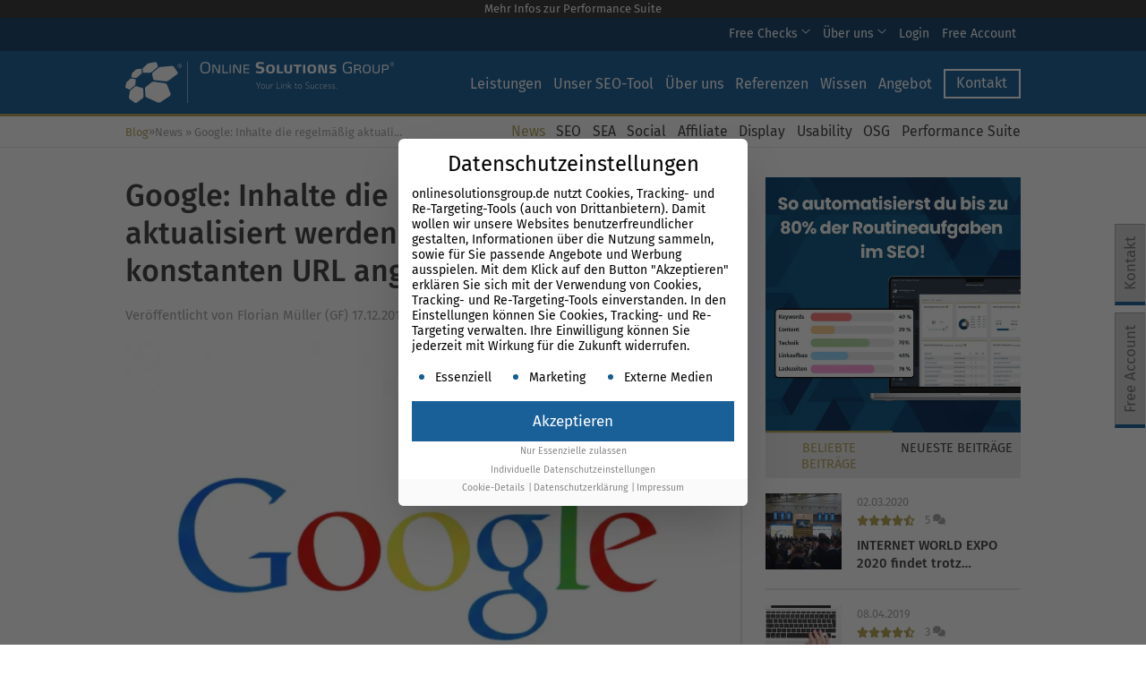

--- FILE ---
content_type: text/html; charset=UTF-8
request_url: https://www.onlinesolutionsgroup.de/blog/google-inhalte-die-regelmaessig-aktualisiert-werden-sollen-unter-einer-konstanten-url-angeboten-werden/
body_size: 82052
content:
<!DOCTYPE html>
<html lang="de">
	<head><meta charset="utf-8"><script>if(navigator.userAgent.match(/MSIE|Internet Explorer/i)||navigator.userAgent.match(/Trident\/7\..*?rv:11/i)){var href=document.location.href;if(!href.match(/[?&]nowprocket/)){if(href.indexOf("?")==-1){if(href.indexOf("#")==-1){document.location.href=href+"?nowprocket=1"}else{document.location.href=href.replace("#","?nowprocket=1#")}}else{if(href.indexOf("#")==-1){document.location.href=href+"&nowprocket=1"}else{document.location.href=href.replace("#","&nowprocket=1#")}}}}</script><script>(()=>{class RocketLazyLoadScripts{constructor(){this.v="2.0.4",this.userEvents=["keydown","keyup","mousedown","mouseup","mousemove","mouseover","mouseout","touchmove","touchstart","touchend","touchcancel","wheel","click","dblclick","input"],this.attributeEvents=["onblur","onclick","oncontextmenu","ondblclick","onfocus","onmousedown","onmouseenter","onmouseleave","onmousemove","onmouseout","onmouseover","onmouseup","onmousewheel","onscroll","onsubmit"]}async t(){this.i(),this.o(),/iP(ad|hone)/.test(navigator.userAgent)&&this.h(),this.u(),this.l(this),this.m(),this.k(this),this.p(this),this._(),await Promise.all([this.R(),this.L()]),this.lastBreath=Date.now(),this.S(this),this.P(),this.D(),this.O(),this.M(),await this.C(this.delayedScripts.normal),await this.C(this.delayedScripts.defer),await this.C(this.delayedScripts.async),await this.T(),await this.F(),await this.j(),await this.A(),window.dispatchEvent(new Event("rocket-allScriptsLoaded")),this.everythingLoaded=!0,this.lastTouchEnd&&await new Promise(t=>setTimeout(t,500-Date.now()+this.lastTouchEnd)),this.I(),this.H(),this.U(),this.W()}i(){this.CSPIssue=sessionStorage.getItem("rocketCSPIssue"),document.addEventListener("securitypolicyviolation",t=>{this.CSPIssue||"script-src-elem"!==t.violatedDirective||"data"!==t.blockedURI||(this.CSPIssue=!0,sessionStorage.setItem("rocketCSPIssue",!0))},{isRocket:!0})}o(){window.addEventListener("pageshow",t=>{this.persisted=t.persisted,this.realWindowLoadedFired=!0},{isRocket:!0}),window.addEventListener("pagehide",()=>{this.onFirstUserAction=null},{isRocket:!0})}h(){let t;function e(e){t=e}window.addEventListener("touchstart",e,{isRocket:!0}),window.addEventListener("touchend",function i(o){o.changedTouches[0]&&t.changedTouches[0]&&Math.abs(o.changedTouches[0].pageX-t.changedTouches[0].pageX)<10&&Math.abs(o.changedTouches[0].pageY-t.changedTouches[0].pageY)<10&&o.timeStamp-t.timeStamp<200&&(window.removeEventListener("touchstart",e,{isRocket:!0}),window.removeEventListener("touchend",i,{isRocket:!0}),"INPUT"===o.target.tagName&&"text"===o.target.type||(o.target.dispatchEvent(new TouchEvent("touchend",{target:o.target,bubbles:!0})),o.target.dispatchEvent(new MouseEvent("mouseover",{target:o.target,bubbles:!0})),o.target.dispatchEvent(new PointerEvent("click",{target:o.target,bubbles:!0,cancelable:!0,detail:1,clientX:o.changedTouches[0].clientX,clientY:o.changedTouches[0].clientY})),event.preventDefault()))},{isRocket:!0})}q(t){this.userActionTriggered||("mousemove"!==t.type||this.firstMousemoveIgnored?"keyup"===t.type||"mouseover"===t.type||"mouseout"===t.type||(this.userActionTriggered=!0,this.onFirstUserAction&&this.onFirstUserAction()):this.firstMousemoveIgnored=!0),"click"===t.type&&t.preventDefault(),t.stopPropagation(),t.stopImmediatePropagation(),"touchstart"===this.lastEvent&&"touchend"===t.type&&(this.lastTouchEnd=Date.now()),"click"===t.type&&(this.lastTouchEnd=0),this.lastEvent=t.type,t.composedPath&&t.composedPath()[0].getRootNode()instanceof ShadowRoot&&(t.rocketTarget=t.composedPath()[0]),this.savedUserEvents.push(t)}u(){this.savedUserEvents=[],this.userEventHandler=this.q.bind(this),this.userEvents.forEach(t=>window.addEventListener(t,this.userEventHandler,{passive:!1,isRocket:!0})),document.addEventListener("visibilitychange",this.userEventHandler,{isRocket:!0})}U(){this.userEvents.forEach(t=>window.removeEventListener(t,this.userEventHandler,{passive:!1,isRocket:!0})),document.removeEventListener("visibilitychange",this.userEventHandler,{isRocket:!0}),this.savedUserEvents.forEach(t=>{(t.rocketTarget||t.target).dispatchEvent(new window[t.constructor.name](t.type,t))})}m(){const t="return false",e=Array.from(this.attributeEvents,t=>"data-rocket-"+t),i="["+this.attributeEvents.join("],[")+"]",o="[data-rocket-"+this.attributeEvents.join("],[data-rocket-")+"]",s=(e,i,o)=>{o&&o!==t&&(e.setAttribute("data-rocket-"+i,o),e["rocket"+i]=new Function("event",o),e.setAttribute(i,t))};new MutationObserver(t=>{for(const n of t)"attributes"===n.type&&(n.attributeName.startsWith("data-rocket-")||this.everythingLoaded?n.attributeName.startsWith("data-rocket-")&&this.everythingLoaded&&this.N(n.target,n.attributeName.substring(12)):s(n.target,n.attributeName,n.target.getAttribute(n.attributeName))),"childList"===n.type&&n.addedNodes.forEach(t=>{if(t.nodeType===Node.ELEMENT_NODE)if(this.everythingLoaded)for(const i of[t,...t.querySelectorAll(o)])for(const t of i.getAttributeNames())e.includes(t)&&this.N(i,t.substring(12));else for(const e of[t,...t.querySelectorAll(i)])for(const t of e.getAttributeNames())this.attributeEvents.includes(t)&&s(e,t,e.getAttribute(t))})}).observe(document,{subtree:!0,childList:!0,attributeFilter:[...this.attributeEvents,...e]})}I(){this.attributeEvents.forEach(t=>{document.querySelectorAll("[data-rocket-"+t+"]").forEach(e=>{this.N(e,t)})})}N(t,e){const i=t.getAttribute("data-rocket-"+e);i&&(t.setAttribute(e,i),t.removeAttribute("data-rocket-"+e))}k(t){Object.defineProperty(HTMLElement.prototype,"onclick",{get(){return this.rocketonclick||null},set(e){this.rocketonclick=e,this.setAttribute(t.everythingLoaded?"onclick":"data-rocket-onclick","this.rocketonclick(event)")}})}S(t){function e(e,i){let o=e[i];e[i]=null,Object.defineProperty(e,i,{get:()=>o,set(s){t.everythingLoaded?o=s:e["rocket"+i]=o=s}})}e(document,"onreadystatechange"),e(window,"onload"),e(window,"onpageshow");try{Object.defineProperty(document,"readyState",{get:()=>t.rocketReadyState,set(e){t.rocketReadyState=e},configurable:!0}),document.readyState="loading"}catch(t){console.log("WPRocket DJE readyState conflict, bypassing")}}l(t){this.originalAddEventListener=EventTarget.prototype.addEventListener,this.originalRemoveEventListener=EventTarget.prototype.removeEventListener,this.savedEventListeners=[],EventTarget.prototype.addEventListener=function(e,i,o){o&&o.isRocket||!t.B(e,this)&&!t.userEvents.includes(e)||t.B(e,this)&&!t.userActionTriggered||e.startsWith("rocket-")||t.everythingLoaded?t.originalAddEventListener.call(this,e,i,o):(t.savedEventListeners.push({target:this,remove:!1,type:e,func:i,options:o}),"mouseenter"!==e&&"mouseleave"!==e||t.originalAddEventListener.call(this,e,t.savedUserEvents.push,o))},EventTarget.prototype.removeEventListener=function(e,i,o){o&&o.isRocket||!t.B(e,this)&&!t.userEvents.includes(e)||t.B(e,this)&&!t.userActionTriggered||e.startsWith("rocket-")||t.everythingLoaded?t.originalRemoveEventListener.call(this,e,i,o):t.savedEventListeners.push({target:this,remove:!0,type:e,func:i,options:o})}}J(t,e){this.savedEventListeners=this.savedEventListeners.filter(i=>{let o=i.type,s=i.target||window;return e!==o||t!==s||(this.B(o,s)&&(i.type="rocket-"+o),this.$(i),!1)})}H(){EventTarget.prototype.addEventListener=this.originalAddEventListener,EventTarget.prototype.removeEventListener=this.originalRemoveEventListener,this.savedEventListeners.forEach(t=>this.$(t))}$(t){t.remove?this.originalRemoveEventListener.call(t.target,t.type,t.func,t.options):this.originalAddEventListener.call(t.target,t.type,t.func,t.options)}p(t){let e;function i(e){return t.everythingLoaded?e:e.split(" ").map(t=>"load"===t||t.startsWith("load.")?"rocket-jquery-load":t).join(" ")}function o(o){function s(e){const s=o.fn[e];o.fn[e]=o.fn.init.prototype[e]=function(){return this[0]===window&&t.userActionTriggered&&("string"==typeof arguments[0]||arguments[0]instanceof String?arguments[0]=i(arguments[0]):"object"==typeof arguments[0]&&Object.keys(arguments[0]).forEach(t=>{const e=arguments[0][t];delete arguments[0][t],arguments[0][i(t)]=e})),s.apply(this,arguments),this}}if(o&&o.fn&&!t.allJQueries.includes(o)){const e={DOMContentLoaded:[],"rocket-DOMContentLoaded":[]};for(const t in e)document.addEventListener(t,()=>{e[t].forEach(t=>t())},{isRocket:!0});o.fn.ready=o.fn.init.prototype.ready=function(i){function s(){parseInt(o.fn.jquery)>2?setTimeout(()=>i.bind(document)(o)):i.bind(document)(o)}return"function"==typeof i&&(t.realDomReadyFired?!t.userActionTriggered||t.fauxDomReadyFired?s():e["rocket-DOMContentLoaded"].push(s):e.DOMContentLoaded.push(s)),o([])},s("on"),s("one"),s("off"),t.allJQueries.push(o)}e=o}t.allJQueries=[],o(window.jQuery),Object.defineProperty(window,"jQuery",{get:()=>e,set(t){o(t)}})}P(){const t=new Map;document.write=document.writeln=function(e){const i=document.currentScript,o=document.createRange(),s=i.parentElement;let n=t.get(i);void 0===n&&(n=i.nextSibling,t.set(i,n));const c=document.createDocumentFragment();o.setStart(c,0),c.appendChild(o.createContextualFragment(e)),s.insertBefore(c,n)}}async R(){return new Promise(t=>{this.userActionTriggered?t():this.onFirstUserAction=t})}async L(){return new Promise(t=>{document.addEventListener("DOMContentLoaded",()=>{this.realDomReadyFired=!0,t()},{isRocket:!0})})}async j(){return this.realWindowLoadedFired?Promise.resolve():new Promise(t=>{window.addEventListener("load",t,{isRocket:!0})})}M(){this.pendingScripts=[];this.scriptsMutationObserver=new MutationObserver(t=>{for(const e of t)e.addedNodes.forEach(t=>{"SCRIPT"!==t.tagName||t.noModule||t.isWPRocket||this.pendingScripts.push({script:t,promise:new Promise(e=>{const i=()=>{const i=this.pendingScripts.findIndex(e=>e.script===t);i>=0&&this.pendingScripts.splice(i,1),e()};t.addEventListener("load",i,{isRocket:!0}),t.addEventListener("error",i,{isRocket:!0}),setTimeout(i,1e3)})})})}),this.scriptsMutationObserver.observe(document,{childList:!0,subtree:!0})}async F(){await this.X(),this.pendingScripts.length?(await this.pendingScripts[0].promise,await this.F()):this.scriptsMutationObserver.disconnect()}D(){this.delayedScripts={normal:[],async:[],defer:[]},document.querySelectorAll("script[type$=rocketlazyloadscript]").forEach(t=>{t.hasAttribute("data-rocket-src")?t.hasAttribute("async")&&!1!==t.async?this.delayedScripts.async.push(t):t.hasAttribute("defer")&&!1!==t.defer||"module"===t.getAttribute("data-rocket-type")?this.delayedScripts.defer.push(t):this.delayedScripts.normal.push(t):this.delayedScripts.normal.push(t)})}async _(){await this.L();let t=[];document.querySelectorAll("script[type$=rocketlazyloadscript][data-rocket-src]").forEach(e=>{let i=e.getAttribute("data-rocket-src");if(i&&!i.startsWith("data:")){i.startsWith("//")&&(i=location.protocol+i);try{const o=new URL(i).origin;o!==location.origin&&t.push({src:o,crossOrigin:e.crossOrigin||"module"===e.getAttribute("data-rocket-type")})}catch(t){}}}),t=[...new Map(t.map(t=>[JSON.stringify(t),t])).values()],this.Y(t,"preconnect")}async G(t){if(await this.K(),!0!==t.noModule||!("noModule"in HTMLScriptElement.prototype))return new Promise(e=>{let i;function o(){(i||t).setAttribute("data-rocket-status","executed"),e()}try{if(navigator.userAgent.includes("Firefox/")||""===navigator.vendor||this.CSPIssue)i=document.createElement("script"),[...t.attributes].forEach(t=>{let e=t.nodeName;"type"!==e&&("data-rocket-type"===e&&(e="type"),"data-rocket-src"===e&&(e="src"),i.setAttribute(e,t.nodeValue))}),t.text&&(i.text=t.text),t.nonce&&(i.nonce=t.nonce),i.hasAttribute("src")?(i.addEventListener("load",o,{isRocket:!0}),i.addEventListener("error",()=>{i.setAttribute("data-rocket-status","failed-network"),e()},{isRocket:!0}),setTimeout(()=>{i.isConnected||e()},1)):(i.text=t.text,o()),i.isWPRocket=!0,t.parentNode.replaceChild(i,t);else{const i=t.getAttribute("data-rocket-type"),s=t.getAttribute("data-rocket-src");i?(t.type=i,t.removeAttribute("data-rocket-type")):t.removeAttribute("type"),t.addEventListener("load",o,{isRocket:!0}),t.addEventListener("error",i=>{this.CSPIssue&&i.target.src.startsWith("data:")?(console.log("WPRocket: CSP fallback activated"),t.removeAttribute("src"),this.G(t).then(e)):(t.setAttribute("data-rocket-status","failed-network"),e())},{isRocket:!0}),s?(t.fetchPriority="high",t.removeAttribute("data-rocket-src"),t.src=s):t.src="data:text/javascript;base64,"+window.btoa(unescape(encodeURIComponent(t.text)))}}catch(i){t.setAttribute("data-rocket-status","failed-transform"),e()}});t.setAttribute("data-rocket-status","skipped")}async C(t){const e=t.shift();return e?(e.isConnected&&await this.G(e),this.C(t)):Promise.resolve()}O(){this.Y([...this.delayedScripts.normal,...this.delayedScripts.defer,...this.delayedScripts.async],"preload")}Y(t,e){this.trash=this.trash||[];let i=!0;var o=document.createDocumentFragment();t.forEach(t=>{const s=t.getAttribute&&t.getAttribute("data-rocket-src")||t.src;if(s&&!s.startsWith("data:")){const n=document.createElement("link");n.href=s,n.rel=e,"preconnect"!==e&&(n.as="script",n.fetchPriority=i?"high":"low"),t.getAttribute&&"module"===t.getAttribute("data-rocket-type")&&(n.crossOrigin=!0),t.crossOrigin&&(n.crossOrigin=t.crossOrigin),t.integrity&&(n.integrity=t.integrity),t.nonce&&(n.nonce=t.nonce),o.appendChild(n),this.trash.push(n),i=!1}}),document.head.appendChild(o)}W(){this.trash.forEach(t=>t.remove())}async T(){try{document.readyState="interactive"}catch(t){}this.fauxDomReadyFired=!0;try{await this.K(),this.J(document,"readystatechange"),document.dispatchEvent(new Event("rocket-readystatechange")),await this.K(),document.rocketonreadystatechange&&document.rocketonreadystatechange(),await this.K(),this.J(document,"DOMContentLoaded"),document.dispatchEvent(new Event("rocket-DOMContentLoaded")),await this.K(),this.J(window,"DOMContentLoaded"),window.dispatchEvent(new Event("rocket-DOMContentLoaded"))}catch(t){console.error(t)}}async A(){try{document.readyState="complete"}catch(t){}try{await this.K(),this.J(document,"readystatechange"),document.dispatchEvent(new Event("rocket-readystatechange")),await this.K(),document.rocketonreadystatechange&&document.rocketonreadystatechange(),await this.K(),this.J(window,"load"),window.dispatchEvent(new Event("rocket-load")),await this.K(),window.rocketonload&&window.rocketonload(),await this.K(),this.allJQueries.forEach(t=>t(window).trigger("rocket-jquery-load")),await this.K(),this.J(window,"pageshow");const t=new Event("rocket-pageshow");t.persisted=this.persisted,window.dispatchEvent(t),await this.K(),window.rocketonpageshow&&window.rocketonpageshow({persisted:this.persisted})}catch(t){console.error(t)}}async K(){Date.now()-this.lastBreath>45&&(await this.X(),this.lastBreath=Date.now())}async X(){return document.hidden?new Promise(t=>setTimeout(t)):new Promise(t=>requestAnimationFrame(t))}B(t,e){return e===document&&"readystatechange"===t||(e===document&&"DOMContentLoaded"===t||(e===window&&"DOMContentLoaded"===t||(e===window&&"load"===t||e===window&&"pageshow"===t)))}static run(){(new RocketLazyLoadScripts).t()}}RocketLazyLoadScripts.run()})();</script>
		
		<meta name="viewport" content="width=device-width, initial-scale=1, maximum-scale=1, minimum-scale=1, user-scalable=no"/>
        <meta name="HandheldFriendly" content="true">
		<meta http-equiv="X-UA-Compatible" content="IE=edge">
		<title>Google: Inhalte die regelmäßig aktualisiert werden sollen unter einer konstanten URL angeboten werden</title>
<link data-rocket-prefetch href="https://www.google-analytics.com" rel="dns-prefetch">
<link data-rocket-prefetch href="https://www.googletagmanager.com" rel="dns-prefetch">
<link data-rocket-prefetch href="https://cdn.leadinfo.net" rel="dns-prefetch">
<link data-rocket-prefetch href="https://a.omappapi.com" rel="dns-prefetch">
<link data-rocket-prefetch href="https://challenges.cloudflare.com" rel="dns-prefetch">
<link data-rocket-prefetch href="https://osg-ps.de" rel="dns-prefetch">
<style id="wpr-usedcss">img:is([sizes=auto i],[sizes^="auto," i]){contain-intrinsic-size:3000px 1500px}.sc_card{box-shadow:0 2px 2px 0 rgba(0,0,0,.16),0 0 0 1px rgba(0,0,0,.08);border-radius:4px;background:#fff;margin:2em auto;width:100%;overflow:hidden;padding:1em;box-sizing:border-box}.sc_card h1,.sc_card h2,.sc_card h3,.sc_card h4,.sc_card h5,.sc_card h6{font-size:1em;line-height:1.2em;margin:0 0 1em;font-weight:700}.sc_card p{font-size:1em}.sc_card p:last-child{margin-bottom:0}.sc_card p:empty{display:none;margin-bottom:0}.sc_card img{margin-bottom:1em}@media (max-width:468px){.sc_card p{padding:0 1em 1em}}.sc_fs_card__animate{padding:0}.sc_fs_card__animate .sc_fs_faq__content{padding:0 1em 1em}.sc_fs_card__animate .sc_fs_faq__content>:first-child{margin-top:0}.sc_fs_card__animate summary{display:block;cursor:pointer;position:relative;padding:1em 1em 1em 2em}.sc_fs_card__animate summary:before{content:"";position:absolute;top:1.5em;left:1em;transform:rotate(0);transform-origin:0.2rem 50%;transition:.25s transform ease;border:.4rem solid transparent;border-left-color:inherit}.sc_fs_card__animate[open]>summary:before{transform:rotate(90deg)}.sc_card .has-wpsc-lightbox{cursor:zoom-in}body.hidden-scroll{overflow:hidden}.sl-overlay{position:fixed;left:0;right:0;top:0;bottom:0;background:#fff;display:none;z-index:1035}.sl-wrapper{z-index:1040;width:100%;height:100%;left:0;top:0;position:fixed}.sl-wrapper *{box-sizing:border-box}.sl-wrapper button{border:0;background:0 0;font-size:28px;padding:0;cursor:pointer}.sl-wrapper button:hover{opacity:.7}.sl-wrapper .sl-close{display:none;position:fixed;right:30px;top:30px;z-index:10060;margin-top:-14px;margin-right:-14px;height:44px;width:44px;line-height:44px;font-family:Arial,Baskerville,monospace;color:#000;font-size:3rem}.sl-wrapper .sl-counter{display:none;position:fixed;top:30px;left:30px;z-index:10060;color:#000;font-size:1rem}.sl-wrapper .sl-download{display:none;position:fixed;bottom:5px;width:100%;text-align:center;z-index:10060;color:#fff;font-size:1rem}.sl-wrapper .sl-download a{color:#fff}.sl-wrapper .sl-navigation{width:100%;display:none}.sl-wrapper .sl-navigation button{position:fixed;top:50%;margin-top:-22px;height:44px;width:22px;line-height:44px;text-align:center;display:block;z-index:10060;font-family:Arial,Baskerville,monospace;color:#000}.sl-wrapper .sl-navigation button.sl-next{right:5px;font-size:2rem}.sl-wrapper .sl-navigation button.sl-prev{left:5px;font-size:2rem}@media (min-width:35.5em){.sl-wrapper .sl-navigation button{width:44px}.sl-wrapper .sl-navigation button.sl-next{right:10px;font-size:3rem}.sl-wrapper .sl-navigation button.sl-prev{left:10px;font-size:3rem}.sl-wrapper .sl-image img{border:0}}@media (min-width:50em){.sl-wrapper .sl-navigation button{width:44px}.sl-wrapper .sl-navigation button.sl-next{right:20px;font-size:3rem}.sl-wrapper .sl-navigation button.sl-prev{left:20px;font-size:3rem}.sl-wrapper .sl-image img{border:0}}.sl-wrapper.sl-dir-rtl .sl-navigation{direction:ltr}.sl-wrapper .sl-image{position:fixed;-ms-touch-action:none;touch-action:none;z-index:10000}.sl-wrapper .sl-image img{margin:0;padding:0;display:block;border:0;width:100%;height:auto}.sl-wrapper .sl-image iframe{background:#000;border:0}@media (min-width:35.5em){.sl-wrapper .sl-image iframe{border:0}}@media (min-width:50em){.sl-wrapper .sl-image iframe{border:0}}.sl-wrapper .sl-image .sl-caption{display:none;padding:10px;color:#fff;background:rgba(0,0,0,.8);font-size:1rem;position:absolute;bottom:0;left:0;right:0}.sl-spinner{display:none;border:5px solid #333;border-radius:40px;height:40px;left:50%;margin:-20px 0 0 -20px;opacity:0;position:fixed;top:50%;width:40px;z-index:1007;-webkit-animation:1s ease-out infinite pulsate;-moz-animation:1s ease-out infinite pulsate;-ms-animation:pulsate 1s ease-out infinite;-o-animation:1s ease-out infinite pulsate;animation:1s ease-out infinite pulsate}.sl-scrollbar-measure{position:absolute;top:-9999px;width:50px;height:50px;overflow:scroll}.sl-transition{transition:-moz-transform ease .2s;transition:-ms-transform ease .2s;transition:-o-transform ease .2s;transition:-webkit-transform ease .2s;transition:transform ease .2s}@-webkit-keyframes pulsate{0%{transform:scale(.1);opacity:0}50%{opacity:1}100%{transform:scale(1.2);opacity:0}}@keyframes pulsate{0%{transform:scale(.1);opacity:0}50%{opacity:1}100%{transform:scale(1.2);opacity:0}}@-moz-keyframes pulsate{0%{transform:scale(.1);opacity:0}50%{opacity:1}100%{transform:scale(1.2);opacity:0}}@-o-keyframes pulsate{0%{transform:scale(.1);opacity:0}50%{opacity:1}100%{transform:scale(1.2);opacity:0}}@-ms-keyframes pulsate{0%{transform:scale(.1);opacity:0}50%{opacity:1}100%{transform:scale(1.2);opacity:0}}img.emoji{display:inline!important;border:none!important;box-shadow:none!important;height:1em!important;width:1em!important;margin:0 .07em!important;vertical-align:-.1em!important;background:0 0!important;padding:0!important}.menu-item a img,img.menu-image-title-after{border:none;box-shadow:none;vertical-align:middle;width:auto;display:inline}.menu-image-title-after.menu-image-title{padding-left:10px}#ez-toc-container{background:#f9f9f9;border:1px solid #aaa;border-radius:4px;-webkit-box-shadow:0 1px 1px rgba(0,0,0,.05);box-shadow:0 1px 1px rgba(0,0,0,.05);display:table;margin-bottom:1em;padding:10px 20px 10px 10px;position:relative;width:auto}div.ez-toc-widget-container{padding:0;position:relative}div.ez-toc-widget-container ul{display:block}div.ez-toc-widget-container li{border:none;padding:0}div.ez-toc-widget-container ul.ez-toc-list{padding:10px}#ez-toc-container ul ul{margin-left:1.5em}#ez-toc-container li,#ez-toc-container ul{margin:0;padding:0}#ez-toc-container li,#ez-toc-container ul,#ez-toc-container ul li,div.ez-toc-widget-container,div.ez-toc-widget-container li{background:0 0;list-style:none;line-height:1.6;margin:0;overflow:hidden;z-index:1}#ez-toc-container a{color:#444;box-shadow:none;text-decoration:none;text-shadow:none;display:inline-flex;align-items:stretch;flex-wrap:nowrap}#ez-toc-container a:visited{color:#9f9f9f}#ez-toc-container a:hover{text-decoration:underline}#ez-toc-container a.ez-toc-toggle{display:flex;align-items:center}.ez-toc-widget-container ul.ez-toc-list li:before{content:" ";position:absolute;left:0;right:0;height:30px;line-height:30px;z-index:-1}.ez-toc-widget-container ul.ez-toc-list li.active{background-color:#ededed}.ez-toc-widget-container li.active>a{font-weight:900}.btn.active{background-image:none}#ez-toc-container input{position:absolute;left:-999em}#ez-toc-container input[type=checkbox]:checked+nav,#ez-toc-widget-container input[type=checkbox]:checked+nav{opacity:0;max-height:0;border:none;display:none}#ez-toc-container label{position:relative;cursor:pointer;display:initial}#ez-toc-container .ez-toc-toggle label{float:right;position:relative;font-size:16px;padding:0;border:1px solid #999191;border-radius:5px;cursor:pointer;left:10px;width:35px}#ez-toc-container a.ez-toc-toggle{color:#444;background:inherit;border:inherit}.ez-toc-toggle #item{position:absolute;left:-999em}.ez-toc-widget-container ul li a{padding-left:10px;display:inline-flex;align-items:stretch;flex-wrap:nowrap}.ez-toc-widget-container ul.ez-toc-list li{height:auto!important}#ez-toc-container .eztoc-toggle-hide-by-default{display:none}.ez-toc-list.ez-toc-columns-optimized{column-fill:balance;orphans:2;widows:2}.ez-toc-list.ez-toc-columns-optimized>li{display:block;break-inside:avoid;page-break-inside:avoid}div#ez-toc-container ul li,div#ez-toc-container ul li a{font-size:100%}div#ez-toc-container ul li,div#ez-toc-container ul li a{font-weight:500}div#ez-toc-container nav ul ul li{font-size:90%}div#ez-toc-container{background:#ebebeb;border:1px solid #d1d1d1;width:100%}div#ez-toc-container ul.ez-toc-list a{color:#1c1c1c}div#ez-toc-container ul.ez-toc-list a:hover{color:#b4a356}div#ez-toc-container ul.ez-toc-list a:visited{color:#1c1c1c}.ez-toc-box-title{font-weight:700;margin-bottom:10px;text-align:center;text-transform:uppercase;letter-spacing:1px;color:#666;padding-bottom:5px;position:absolute;top:-4%;left:5%;background-color:inherit;transition:top .3s ease}.ez-toc-box-title.toc-closed{top:-25%}html{font-family:sans-serif;-webkit-text-size-adjust:100%;-ms-text-size-adjust:100%}body{margin:0}article,aside,details,figcaption,figure,footer,header,main,menu,nav,section,summary{display:block}audio,canvas,progress,video{display:inline-block;vertical-align:baseline}audio:not([controls]){display:none;height:0}[hidden],template{display:none}a{background-color:transparent}a:active,a:hover{outline:0}b,strong{font-weight:700}h1{margin:.67em 0;font-size:2em}small{font-size:80%}img{border:0}svg:not(:root){overflow:hidden}figure{margin:1em 40px}hr{height:0;-webkit-box-sizing:content-box;-moz-box-sizing:content-box;box-sizing:content-box}pre{overflow:auto}code,pre{font-family:monospace,monospace;font-size:1em}button,input,optgroup,select,textarea{margin:0;font:inherit;color:inherit}button{overflow:visible}button,select{text-transform:none}button,html input[type=button],input[type=reset],input[type=submit]{-webkit-appearance:button;cursor:pointer}button[disabled],html input[disabled]{cursor:default}button::-moz-focus-inner,input::-moz-focus-inner{padding:0;border:0}input{line-height:normal}input[type=checkbox],input[type=radio]{-webkit-box-sizing:border-box;-moz-box-sizing:border-box;box-sizing:border-box;padding:0}input[type=number]::-webkit-inner-spin-button,input[type=number]::-webkit-outer-spin-button{height:auto}input[type=search]{-webkit-box-sizing:content-box;-moz-box-sizing:content-box;box-sizing:content-box;-webkit-appearance:textfield}input[type=search]::-webkit-search-cancel-button,input[type=search]::-webkit-search-decoration{-webkit-appearance:none}fieldset{padding:.35em .625em .75em;margin:0 2px;border:1px solid silver}legend{padding:0;border:0}textarea{overflow:auto}optgroup{font-weight:700}table{border-spacing:0;border-collapse:collapse}td,th{padding:0}@media print{*,:after,:before{color:#000!important;text-shadow:none!important;background:0 0!important;-webkit-box-shadow:none!important;box-shadow:none!important}a,a:visited{text-decoration:underline}a[href]:after{content:" (" attr(href) ")"}a[href^="#"]:after,a[href^="javascript:"]:after{content:""}blockquote,pre{border:1px solid #999;page-break-inside:avoid}thead{display:table-header-group}img,tr{page-break-inside:avoid}img{max-width:100%!important}h2,h3,p{orphans:3;widows:3}h2,h3{page-break-after:avoid}.navbar{display:none}.btn>.caret{border-top-color:#000!important}.label{border:1px solid #000}.table{border-collapse:collapse!important}.table td,.table th{background-color:#fff!important}}*{-webkit-box-sizing:border-box;-moz-box-sizing:border-box;box-sizing:border-box}:after,:before{-webkit-box-sizing:border-box;-moz-box-sizing:border-box;box-sizing:border-box}html{font-size:10px;-webkit-tap-highlight-color:transparent}body{font-family:"Helvetica Neue",Helvetica,Arial,sans-serif;font-size:14px;line-height:1.42857143;color:#333;background-color:#fff}button,input,select,textarea{font-family:inherit;font-size:inherit;line-height:inherit}a{color:#337ab7;text-decoration:none}a:focus,a:hover{color:#23527c;text-decoration:underline}a:focus{outline:-webkit-focus-ring-color auto 5px;outline-offset:-2px}figure{margin:0}img{vertical-align:middle}.img-responsive{display:block;max-width:100%;height:auto}hr{margin-top:20px;margin-bottom:20px;border:0;border-top:1px solid #eee}.sr-only{position:absolute;width:1px;height:1px;padding:0;margin:-1px;overflow:hidden;clip:rect(0,0,0,0);border:0}[role=button]{cursor:pointer}.h1,.h2,.h3,.h4,.h5,.h6,h1,h2,h3,h4,h5,h6{font-family:inherit;font-weight:500;line-height:1.1;color:inherit}.h1 small,.h2 small,.h3 small,.h4 small,.h5 small,.h6 small,h1 small,h2 small,h3 small,h4 small,h5 small,h6 small{font-weight:400;line-height:1;color:#777}.h1,.h2,.h3,h1,h2,h3{margin-top:20px;margin-bottom:10px}.h1 small,.h2 small,.h3 small,h1 small,h2 small,h3 small{font-size:65%}.h4,.h5,.h6,h4,h5,h6{margin-top:10px;margin-bottom:10px}.h4 small,.h5 small,.h6 small,h4 small,h5 small,h6 small{font-size:75%}.h1,h1{font-size:36px}.h2,h2{font-size:30px}.h3,h3{font-size:24px}.h4,h4{font-size:18px}.h5,h5{font-size:14px}.h6,h6{font-size:12px}p{margin:0 0 10px}small{font-size:85%}.text-right{text-align:right}.text-center{text-align:center}.text-muted{color:#777}.bg-primary{color:#fff;background-color:#337ab7}a.bg-primary:focus,a.bg-primary:hover{background-color:#286090}ol,ul{margin-top:0;margin-bottom:10px}ol ol,ol ul,ul ol,ul ul{margin-bottom:0}.list-unstyled{padding-left:0;list-style:none}.list-inline{padding-left:0;margin-left:-5px;list-style:none}.list-inline>li{display:inline-block;padding-right:5px;padding-left:5px}dl{margin-top:0;margin-bottom:20px}dd,dt{line-height:1.42857143}dt{font-weight:700}dd{margin-left:0}blockquote{padding:10px 20px;margin:0 0 20px;font-size:17.5px;border-left:5px solid #eee}blockquote ol:last-child,blockquote p:last-child,blockquote ul:last-child{margin-bottom:0}blockquote footer,blockquote small{display:block;font-size:80%;line-height:1.42857143;color:#777}blockquote footer:before,blockquote small:before{content:'\2014 \00A0'}blockquote.pull-right{padding-right:15px;padding-left:0;text-align:right;border-right:5px solid #eee;border-left:0}blockquote.pull-right footer:before,blockquote.pull-right small:before{content:''}blockquote.pull-right footer:after,blockquote.pull-right small:after{content:'\00A0 \2014'}address{margin-bottom:20px;font-style:normal;line-height:1.42857143}code,pre{font-family:Menlo,Monaco,Consolas,"Courier New",monospace}code{padding:2px 4px;font-size:90%;color:#c7254e;background-color:#f9f2f4;border-radius:4px}pre{display:block;padding:9.5px;margin:0 0 10px;font-size:13px;line-height:1.42857143;color:#333;word-break:break-all;word-wrap:break-word;background-color:#f5f5f5;border:1px solid #ccc;border-radius:4px}pre code{padding:0;font-size:inherit;color:inherit;white-space:pre-wrap;background-color:transparent;border-radius:0}.container{padding-right:15px;padding-left:15px;margin-right:auto;margin-left:auto}@media (min-width:768px){.container{width:750px}}@media (min-width:992px){.container{width:970px}}@media (min-width:1200px){.container{width:1170px}}.row{margin-right:-15px;margin-left:-15px}.col-md-12,.col-md-3,.col-md-4,.col-md-6,.col-md-8,.col-md-9,.col-sm-2,.col-sm-3,.col-sm-4,.col-sm-6,.col-sm-8,.col-sm-9,.col-xs-12,.col-xs-6{position:relative;min-height:1px;padding-right:15px;padding-left:15px}.col-xs-12,.col-xs-6{float:left}.col-xs-12{width:100%}.col-xs-6{width:50%}@media (min-width:768px){.col-sm-2,.col-sm-3,.col-sm-4,.col-sm-6,.col-sm-8,.col-sm-9{float:left}.col-sm-9{width:75%}.col-sm-8{width:66.66666667%}.col-sm-6{width:50%}.col-sm-4{width:33.33333333%}.col-sm-3{width:25%}.col-sm-2{width:16.66666667%}.navbar-right .dropdown-menu{right:0;left:auto}}@media (min-width:992px){.col-md-12,.col-md-3,.col-md-4,.col-md-6,.col-md-8,.col-md-9{float:left}.col-md-12{width:100%}.col-md-9{width:75%}.col-md-8{width:66.66666667%}.col-md-6{width:50%}.col-md-4{width:33.33333333%}.col-md-3{width:25%}}table{background-color:transparent}caption{padding-top:8px;padding-bottom:8px;color:#777;text-align:left}th{text-align:left}.table{width:100%;max-width:100%;margin-bottom:20px}.table>tbody>tr>td,.table>tbody>tr>th,.table>tfoot>tr>td,.table>tfoot>tr>th,.table>thead>tr>td,.table>thead>tr>th{padding:8px;line-height:1.42857143;vertical-align:top;border-top:1px solid #ddd}.table>thead>tr>th{vertical-align:bottom;border-bottom:2px solid #ddd}.table>caption+thead>tr:first-child>td,.table>caption+thead>tr:first-child>th,.table>colgroup+thead>tr:first-child>td,.table>colgroup+thead>tr:first-child>th,.table>thead:first-child>tr:first-child>td,.table>thead:first-child>tr:first-child>th{border-top:0}.table>tbody+tbody{border-top:2px solid #ddd}.table .table{background-color:#fff}table col[class*=col-]{position:static;display:table-column;float:none}table td[class*=col-],table th[class*=col-]{position:static;display:table-cell;float:none}.table>tbody>tr.active>td,.table>tbody>tr.active>th,.table>tbody>tr>td.active,.table>tbody>tr>th.active,.table>tfoot>tr.active>td,.table>tfoot>tr.active>th,.table>tfoot>tr>td.active,.table>tfoot>tr>th.active,.table>thead>tr.active>td,.table>thead>tr.active>th,.table>thead>tr>td.active,.table>thead>tr>th.active{background-color:#f5f5f5}.table>tbody>tr.success>td,.table>tbody>tr.success>th,.table>tbody>tr>td.success,.table>tbody>tr>th.success,.table>tfoot>tr.success>td,.table>tfoot>tr.success>th,.table>tfoot>tr>td.success,.table>tfoot>tr>th.success,.table>thead>tr.success>td,.table>thead>tr.success>th,.table>thead>tr>td.success,.table>thead>tr>th.success{background-color:#dff0d8}.table>tbody>tr.warning>td,.table>tbody>tr.warning>th,.table>tbody>tr>td.warning,.table>tbody>tr>th.warning,.table>tfoot>tr.warning>td,.table>tfoot>tr.warning>th,.table>tfoot>tr>td.warning,.table>tfoot>tr>th.warning,.table>thead>tr.warning>td,.table>thead>tr.warning>th,.table>thead>tr>td.warning,.table>thead>tr>th.warning{background-color:#fcf8e3}fieldset{min-width:0;padding:0;margin:0;border:0}legend{display:block;width:100%;padding:0;margin-bottom:20px;font-size:21px;line-height:inherit;color:#333;border:0;border-bottom:1px solid #e5e5e5}label{display:inline-block;max-width:100%;margin-bottom:5px;font-weight:700}input[type=search]{-webkit-box-sizing:border-box;-moz-box-sizing:border-box;box-sizing:border-box}input[type=checkbox],input[type=radio]{margin:4px 0 0;line-height:normal}input[type=range]{display:block;width:100%}select[multiple],select[size]{height:auto}input[type=checkbox]:focus,input[type=radio]:focus{outline:-webkit-focus-ring-color auto 5px;outline-offset:-2px}.form-control{display:block;width:100%;height:34px;padding:6px 12px;font-size:14px;line-height:1.42857143;color:#555;background-color:#fff;background-image:none;border:1px solid #ccc;border-radius:4px;-webkit-box-shadow:inset 0 1px 1px rgba(0,0,0,.075);box-shadow:inset 0 1px 1px rgba(0,0,0,.075);-webkit-transition:border-color .15s ease-in-out,-webkit-box-shadow .15s ease-in-out;-o-transition:border-color .15s ease-in-out,box-shadow .15s ease-in-out;transition:border-color ease-in-out .15s,box-shadow ease-in-out .15s}.form-control:focus{border-color:#66afe9;outline:0;-webkit-box-shadow:inset 0 1px 1px rgba(0,0,0,.075),0 0 8px rgba(102,175,233,.6);box-shadow:inset 0 1px 1px rgba(0,0,0,.075),0 0 8px rgba(102,175,233,.6)}.form-control::-moz-placeholder{color:#999;opacity:1}.form-control:-ms-input-placeholder{color:#999}.form-control::-webkit-input-placeholder{color:#999}.form-control::-ms-expand{background-color:transparent;border:0}.form-control[disabled],.form-control[readonly],fieldset[disabled] .form-control{background-color:#eee;opacity:1}.form-control[disabled],fieldset[disabled] .form-control{cursor:not-allowed}textarea.form-control{height:auto}input[type=search]{-webkit-appearance:none}@media screen and (-webkit-min-device-pixel-ratio:0){input[type=date].form-control{line-height:34px}}.form-group{margin-bottom:15px}.checkbox,.radio{position:relative;display:block;margin-top:10px;margin-bottom:10px}.checkbox label,.radio label{min-height:20px;padding-left:20px;margin-bottom:0;font-weight:400;cursor:pointer}.checkbox input[type=checkbox],.radio input[type=radio]{position:absolute;margin-left:-20px}.checkbox+.checkbox,.radio+.radio{margin-top:-5px}fieldset[disabled] input[type=checkbox],fieldset[disabled] input[type=radio],input[type=checkbox].disabled,input[type=checkbox][disabled],input[type=radio].disabled,input[type=radio][disabled]{cursor:not-allowed}.checkbox.disabled label,.radio.disabled label,fieldset[disabled] .checkbox label,fieldset[disabled] .radio label{cursor:not-allowed}.btn{display:inline-block;padding:6px 12px;margin-bottom:0;font-size:14px;font-weight:400;line-height:1.42857143;text-align:center;white-space:nowrap;vertical-align:middle;-ms-touch-action:manipulation;touch-action:manipulation;cursor:pointer;-webkit-user-select:none;-moz-user-select:none;-ms-user-select:none;user-select:none;background-image:none;border:1px solid transparent;border-radius:4px}.btn.active.focus,.btn.active:focus,.btn.focus,.btn:active.focus,.btn:active:focus,.btn:focus{outline:-webkit-focus-ring-color auto 5px;outline-offset:-2px}.btn.focus,.btn:focus,.btn:hover{color:#333;text-decoration:none}.btn.active,.btn:active{background-image:none;outline:0;-webkit-box-shadow:inset 0 3px 5px rgba(0,0,0,.125);box-shadow:inset 0 3px 5px rgba(0,0,0,.125)}.btn.disabled,.btn[disabled],fieldset[disabled] .btn{cursor:not-allowed;-webkit-box-shadow:none;box-shadow:none;opacity:.65}a.btn.disabled,fieldset[disabled] a.btn{pointer-events:none}.btn-primary{color:#fff;background-color:#337ab7;border-color:#2e6da4}.btn-primary.focus,.btn-primary:focus{color:#fff;background-color:#286090;border-color:#122b40}.btn-primary:hover{color:#fff;background-color:#286090;border-color:#204d74}.btn-primary.active,.btn-primary:active,.open>.dropdown-toggle.btn-primary{color:#fff;background-color:#286090;border-color:#204d74}.btn-primary.active.focus,.btn-primary.active:focus,.btn-primary.active:hover,.btn-primary:active.focus,.btn-primary:active:focus,.btn-primary:active:hover,.open>.dropdown-toggle.btn-primary.focus,.open>.dropdown-toggle.btn-primary:focus,.open>.dropdown-toggle.btn-primary:hover{color:#fff;background-color:#204d74;border-color:#122b40}.btn-primary.active,.btn-primary:active,.open>.dropdown-toggle.btn-primary{background-image:none}.btn-primary.disabled.focus,.btn-primary.disabled:focus,.btn-primary.disabled:hover,.btn-primary[disabled].focus,.btn-primary[disabled]:focus,.btn-primary[disabled]:hover,fieldset[disabled] .btn-primary.focus,fieldset[disabled] .btn-primary:focus,fieldset[disabled] .btn-primary:hover{background-color:#337ab7;border-color:#2e6da4}.btn-sm{padding:5px 10px;font-size:12px;line-height:1.5;border-radius:3px}.btn-block{display:block;width:100%}.btn-block+.btn-block{margin-top:5px}input[type=button].btn-block,input[type=reset].btn-block,input[type=submit].btn-block{width:100%}.fade{opacity:0;-webkit-transition:opacity .15s linear;-o-transition:opacity .15s linear;transition:opacity .15s linear}.fade.in{opacity:1}.collapse{display:none}.collapse.in{display:block}tr.collapse.in{display:table-row}tbody.collapse.in{display:table-row-group}.collapsing{position:relative;height:0;overflow:hidden;-webkit-transition-timing-function:ease;-o-transition-timing-function:ease;transition-timing-function:ease;-webkit-transition-duration:.35s;-o-transition-duration:.35s;transition-duration:.35s;-webkit-transition-property:height,visibility;-o-transition-property:height,visibility;transition-property:height,visibility}.caret{display:inline-block;width:0;height:0;margin-left:2px;vertical-align:middle;border-top:4px dashed;border-right:4px solid transparent;border-left:4px solid transparent}.dropdown{position:relative}.dropdown-toggle:focus{outline:0}.dropdown-menu{position:absolute;top:100%;left:0;z-index:1000;display:none;float:left;min-width:160px;padding:5px 0;margin:2px 0 0;font-size:14px;text-align:left;list-style:none;background-color:#fff;-webkit-background-clip:padding-box;background-clip:padding-box;border:1px solid #ccc;border:1px solid rgba(0,0,0,.15);border-radius:4px;-webkit-box-shadow:0 6px 12px rgba(0,0,0,.175);box-shadow:0 6px 12px rgba(0,0,0,.175)}.dropdown-menu.pull-right{right:0;left:auto}.dropdown-menu>li>a{display:block;padding:3px 20px;clear:both;font-weight:400;line-height:1.42857143;color:#333;white-space:nowrap}.dropdown-menu>li>a:focus,.dropdown-menu>li>a:hover{color:#262626;text-decoration:none;background-color:#f5f5f5}.dropdown-menu>.active>a,.dropdown-menu>.active>a:focus,.dropdown-menu>.active>a:hover{color:#fff;text-decoration:none;background-color:#337ab7;outline:0}.dropdown-menu>.disabled>a,.dropdown-menu>.disabled>a:focus,.dropdown-menu>.disabled>a:hover{color:#777}.dropdown-menu>.disabled>a:focus,.dropdown-menu>.disabled>a:hover{text-decoration:none;cursor:not-allowed;background-color:transparent;background-image:none}.open>a{outline:0}.dropdown-backdrop{position:fixed;top:0;right:0;bottom:0;left:0;z-index:990}.pull-right>.dropdown-menu{right:0;left:auto}.btn .caret{margin-left:0}.input-group{position:relative;display:table;border-collapse:separate}.input-group[class*=col-]{float:none;padding-right:0;padding-left:0}.input-group .form-control{position:relative;z-index:2;float:left;width:100%;margin-bottom:0}.input-group .form-control:focus{z-index:3}.input-group .form-control,.input-group-btn{display:table-cell}.input-group .form-control:not(:first-child):not(:last-child),.input-group-btn:not(:first-child):not(:last-child){border-radius:0}.input-group-btn{width:1%;white-space:nowrap;vertical-align:middle}.input-group .form-control:first-child,.input-group-btn:first-child>.btn,.input-group-btn:first-child>.dropdown-toggle,.input-group-btn:last-child>.btn:not(:last-child):not(.dropdown-toggle){border-top-right-radius:0;border-bottom-right-radius:0}.input-group .form-control:last-child,.input-group-btn:first-child>.btn:not(:first-child),.input-group-btn:last-child>.btn,.input-group-btn:last-child>.dropdown-toggle{border-top-left-radius:0;border-bottom-left-radius:0}.input-group-btn{position:relative;font-size:0;white-space:nowrap}.input-group-btn>.btn{position:relative}.input-group-btn>.btn+.btn{margin-left:-1px}.input-group-btn>.btn:active,.input-group-btn>.btn:focus,.input-group-btn>.btn:hover{z-index:2}.input-group-btn:first-child>.btn{margin-right:-1px}.input-group-btn:last-child>.btn{z-index:2;margin-left:-1px}.nav{padding-left:0;margin-bottom:0;list-style:none}.nav>li{position:relative;display:block}.nav>li>a{position:relative;display:block;padding:10px 15px}.nav>li>a:focus,.nav>li>a:hover{text-decoration:none;background-color:#eee}.nav>li.disabled>a{color:#777}.nav>li.disabled>a:focus,.nav>li.disabled>a:hover{color:#777;text-decoration:none;cursor:not-allowed;background-color:transparent}.nav .open>a,.nav .open>a:focus,.nav .open>a:hover{background-color:#eee;border-color:#337ab7}.nav>li>a>img{max-width:none}.nav-tabs{border-bottom:1px solid #ddd}.nav-tabs>li{float:left;margin-bottom:-1px}.nav-tabs>li>a{margin-right:2px;line-height:1.42857143;border:1px solid transparent;border-radius:4px 4px 0 0}.nav-tabs>li>a:hover{border-color:#eee #eee #ddd}.nav-tabs>li.active>a,.nav-tabs>li.active>a:focus,.nav-tabs>li.active>a:hover{color:#555;cursor:default;background-color:#fff;border:1px solid #ddd;border-bottom-color:transparent}.tab-content>.tab-pane{display:none}.tab-content>.active{display:block}.nav-tabs .dropdown-menu{margin-top:-1px;border-top-left-radius:0;border-top-right-radius:0}.navbar{position:relative;min-height:50px;margin-bottom:20px;border:1px solid transparent}.navbar-collapse{padding-right:15px;padding-left:15px;overflow-x:visible;-webkit-overflow-scrolling:touch;border-top:1px solid transparent;-webkit-box-shadow:inset 0 1px 0 rgba(255,255,255,.1);box-shadow:inset 0 1px 0 rgba(255,255,255,.1)}.navbar-collapse.in{overflow-y:auto}.container>.navbar-collapse,.container>.navbar-header{margin-right:-15px;margin-left:-15px}.navbar-brand{float:left;height:50px;padding:15px;font-size:18px;line-height:20px}.navbar-brand:focus,.navbar-brand:hover{text-decoration:none}.navbar-brand>img{display:block}@media (min-width:768px){.navbar{border-radius:4px}.navbar-header{float:left}.navbar-collapse{width:auto;border-top:0;-webkit-box-shadow:none;box-shadow:none}.navbar-collapse.collapse{display:block!important;height:auto!important;padding-bottom:0;overflow:visible!important}.navbar-collapse.in{overflow-y:visible}.container>.navbar-collapse,.container>.navbar-header{margin-right:0;margin-left:0}.navbar>.container .navbar-brand{margin-left:-15px}.navbar-toggle{display:none}}.navbar-toggle{position:relative;float:right;padding:9px 10px;margin-top:8px;margin-right:15px;margin-bottom:8px;background-color:transparent;background-image:none;border:1px solid transparent;border-radius:4px}.navbar-toggle:focus{outline:0}.navbar-toggle .icon-bar{display:block;width:22px;height:2px;border-radius:1px}.navbar-toggle .icon-bar+.icon-bar{margin-top:4px}.navbar-nav{margin:7.5px -15px}.navbar-nav>li>a{padding-top:10px;padding-bottom:10px;line-height:20px}@media (max-width:767px){.navbar-nav .open .dropdown-menu{position:static;float:none;width:auto;margin-top:0;background-color:transparent;border:0;-webkit-box-shadow:none;box-shadow:none}.navbar-nav .open .dropdown-menu>li>a{padding:5px 15px 5px 25px}.navbar-nav .open .dropdown-menu>li>a{line-height:20px}.navbar-nav .open .dropdown-menu>li>a:focus,.navbar-nav .open .dropdown-menu>li>a:hover{background-image:none}}@media (min-width:768px){.navbar-nav{float:left;margin:0}.navbar-nav>li{float:left}.navbar-nav>li>a{padding-top:15px;padding-bottom:15px}.navbar-form .form-group{display:inline-block;margin-bottom:0;vertical-align:middle}.navbar-form .form-control{display:inline-block;width:auto;vertical-align:middle}.navbar-form .input-group{display:inline-table;vertical-align:middle}.navbar-form .input-group .form-control,.navbar-form .input-group .input-group-btn{width:auto}.navbar-form .input-group>.form-control{width:100%}.navbar-form .checkbox,.navbar-form .radio{display:inline-block;margin-top:0;margin-bottom:0;vertical-align:middle}.navbar-form .checkbox label,.navbar-form .radio label{padding-left:0}.navbar-form .checkbox input[type=checkbox],.navbar-form .radio input[type=radio]{position:relative;margin-left:0}}.navbar-form{padding:10px 15px;margin-top:8px;margin-right:-15px;margin-bottom:8px;margin-left:-15px;border-top:1px solid transparent;border-bottom:1px solid transparent;-webkit-box-shadow:inset 0 1px 0 rgba(255,255,255,.1),0 1px 0 rgba(255,255,255,.1);box-shadow:inset 0 1px 0 rgba(255,255,255,.1),0 1px 0 rgba(255,255,255,.1)}@media (max-width:767px){.navbar-form .form-group{margin-bottom:5px}.navbar-form .form-group:last-child{margin-bottom:0}}@media (min-width:768px){.navbar-form{width:auto;padding-top:0;padding-bottom:0;margin-right:0;margin-left:0;border:0;-webkit-box-shadow:none;box-shadow:none}.navbar-right{float:right!important;margin-right:-15px}.navbar-right~.navbar-right{margin-right:0}}.navbar-nav>li>.dropdown-menu{margin-top:0;border-top-left-radius:0;border-top-right-radius:0}.breadcrumb{padding:8px 15px;margin-bottom:20px;list-style:none;background-color:#f5f5f5;border-radius:4px}.breadcrumb>li{display:inline-block}.breadcrumb>li+li:before{padding:0 5px;color:#ccc;content:"/\00a0"}.breadcrumb>.active{color:#777}.pagination{display:inline-block;padding-left:0;margin:20px 0;border-radius:4px}.pagination>li{display:inline}.pagination>li>a,.pagination>li>span{position:relative;float:left;padding:6px 12px;margin-left:-1px;line-height:1.42857143;color:#337ab7;text-decoration:none;background-color:#fff;border:1px solid #ddd}.pagination>li:first-child>a,.pagination>li:first-child>span{margin-left:0;border-top-left-radius:4px;border-bottom-left-radius:4px}.pagination>li:last-child>a,.pagination>li:last-child>span{border-top-right-radius:4px;border-bottom-right-radius:4px}.pagination>li>a:focus,.pagination>li>a:hover,.pagination>li>span:focus,.pagination>li>span:hover{z-index:2;color:#23527c;background-color:#eee;border-color:#ddd}.pagination>.active>a,.pagination>.active>a:focus,.pagination>.active>a:hover,.pagination>.active>span,.pagination>.active>span:focus,.pagination>.active>span:hover{z-index:3;color:#fff;cursor:default;background-color:#337ab7;border-color:#337ab7}.pagination>.disabled>a,.pagination>.disabled>a:focus,.pagination>.disabled>a:hover,.pagination>.disabled>span,.pagination>.disabled>span:focus,.pagination>.disabled>span:hover{color:#777;cursor:not-allowed;background-color:#fff;border-color:#ddd}.label{display:inline;padding:.2em .6em .3em;font-size:75%;font-weight:700;line-height:1;color:#fff;text-align:center;white-space:nowrap;vertical-align:baseline;border-radius:.25em}a.label:focus,a.label:hover{color:#fff;text-decoration:none;cursor:pointer}.label:empty{display:none}.btn .label{position:relative;top:-1px}.alert{padding:15px;margin-bottom:20px;border:1px solid transparent;border-radius:4px}.alert h4{margin-top:0;color:inherit}.alert>p,.alert>ul{margin-bottom:0}.alert>p+p{margin-top:5px}.progress{height:20px;margin-bottom:20px;overflow:hidden;background-color:#f5f5f5;border-radius:4px;-webkit-box-shadow:inset 0 1px 2px rgba(0,0,0,.1);box-shadow:inset 0 1px 2px rgba(0,0,0,.1)}.media{margin-top:15px}.media:first-child{margin-top:0}.media,.media-body{overflow:hidden;zoom:1}.media-body{width:10000px}.media>.pull-right{padding-left:10px}.media-left{padding-right:10px}.media-body,.media-left{display:table-cell;vertical-align:top}.panel{margin-bottom:20px;background-color:#fff;border:1px solid transparent;border-radius:4px;-webkit-box-shadow:0 1px 1px rgba(0,0,0,.05);box-shadow:0 1px 1px rgba(0,0,0,.05)}.panel>.table{margin-bottom:0}.panel>.table caption{padding-right:15px;padding-left:15px}.panel>.table:first-child{border-top-left-radius:3px;border-top-right-radius:3px}.panel>.table:first-child>tbody:first-child>tr:first-child,.panel>.table:first-child>thead:first-child>tr:first-child{border-top-left-radius:3px;border-top-right-radius:3px}.panel>.table:first-child>tbody:first-child>tr:first-child td:first-child,.panel>.table:first-child>tbody:first-child>tr:first-child th:first-child,.panel>.table:first-child>thead:first-child>tr:first-child td:first-child,.panel>.table:first-child>thead:first-child>tr:first-child th:first-child{border-top-left-radius:3px}.panel>.table:first-child>tbody:first-child>tr:first-child td:last-child,.panel>.table:first-child>tbody:first-child>tr:first-child th:last-child,.panel>.table:first-child>thead:first-child>tr:first-child td:last-child,.panel>.table:first-child>thead:first-child>tr:first-child th:last-child{border-top-right-radius:3px}.panel>.table:last-child{border-bottom-right-radius:3px;border-bottom-left-radius:3px}.panel>.table:last-child>tbody:last-child>tr:last-child,.panel>.table:last-child>tfoot:last-child>tr:last-child{border-bottom-right-radius:3px;border-bottom-left-radius:3px}.panel>.table:last-child>tbody:last-child>tr:last-child td:first-child,.panel>.table:last-child>tbody:last-child>tr:last-child th:first-child,.panel>.table:last-child>tfoot:last-child>tr:last-child td:first-child,.panel>.table:last-child>tfoot:last-child>tr:last-child th:first-child{border-bottom-left-radius:3px}.panel>.table:last-child>tbody:last-child>tr:last-child td:last-child,.panel>.table:last-child>tbody:last-child>tr:last-child th:last-child,.panel>.table:last-child>tfoot:last-child>tr:last-child td:last-child,.panel>.table:last-child>tfoot:last-child>tr:last-child th:last-child{border-bottom-right-radius:3px}.panel>.table>tbody:first-child>tr:first-child td,.panel>.table>tbody:first-child>tr:first-child th{border-top:0}.embed-responsive{position:relative;display:block;height:0;padding:0;overflow:hidden}.embed-responsive iframe,.embed-responsive object,.embed-responsive video{position:absolute;top:0;bottom:0;left:0;width:100%;height:100%;border:0}.embed-responsive-16by9{padding-bottom:56.25%}.close{float:right;font-size:21px;font-weight:700;line-height:1;color:#000;text-shadow:0 1px 0 #fff;opacity:.2}.close:focus,.close:hover{color:#000;text-decoration:none;cursor:pointer;opacity:.5}button.close{-webkit-appearance:none;padding:0;cursor:pointer;background:0 0;border:0}.modal-open{overflow:hidden}.modal-dialog{position:relative;width:auto;margin:10px}.modal-content{position:relative;background-color:#fff;-webkit-background-clip:padding-box;background-clip:padding-box;border:1px solid #999;border:1px solid rgba(0,0,0,.2);border-radius:6px;outline:0;-webkit-box-shadow:0 3px 9px rgba(0,0,0,.5);box-shadow:0 3px 9px rgba(0,0,0,.5)}.modal-backdrop{position:fixed;top:0;right:0;bottom:0;left:0;z-index:1040;background-color:#000}.modal-backdrop.fade{opacity:0}.modal-backdrop.in{opacity:.5}.modal-body{position:relative;padding:15px}.modal-scrollbar-measure{position:absolute;top:-9999px;width:50px;height:50px;overflow:scroll}@media (min-width:768px){.modal-dialog{width:600px;margin:30px auto}.modal-content{-webkit-box-shadow:0 5px 15px rgba(0,0,0,.5);box-shadow:0 5px 15px rgba(0,0,0,.5)}}.tooltip{position:absolute;z-index:1070;display:block;font-family:"Helvetica Neue",Helvetica,Arial,sans-serif;font-size:12px;font-style:normal;font-weight:400;line-height:1.42857143;text-align:left;text-align:start;text-decoration:none;text-shadow:none;text-transform:none;letter-spacing:normal;word-break:normal;word-spacing:normal;word-wrap:normal;white-space:normal;opacity:0;line-break:auto}.tooltip.in{opacity:.9}.tooltip.top{padding:5px 0;margin-top:-3px}.tooltip.right{padding:0 5px;margin-left:3px}.tooltip.bottom{padding:5px 0;margin-top:3px}.tooltip.left{padding:0 5px;margin-left:-3px}.tooltip-inner{max-width:200px;padding:3px 8px;color:#fff;text-align:center;background-color:#000;border-radius:4px}.tooltip-arrow{position:absolute;width:0;height:0;border-color:transparent;border-style:solid}.tooltip.top .tooltip-arrow{bottom:0;left:50%;margin-left:-5px;border-width:5px 5px 0;border-top-color:#000}.tooltip.right .tooltip-arrow{top:50%;left:0;margin-top:-5px;border-width:5px 5px 5px 0;border-right-color:#000}.tooltip.left .tooltip-arrow{top:50%;right:0;margin-top:-5px;border-width:5px 0 5px 5px;border-left-color:#000}.tooltip.bottom .tooltip-arrow{top:0;left:50%;margin-left:-5px;border-width:0 5px 5px;border-bottom-color:#000}.popover{position:absolute;top:0;left:0;z-index:1060;display:none;max-width:276px;padding:1px;font-family:"Helvetica Neue",Helvetica,Arial,sans-serif;font-size:14px;font-style:normal;font-weight:400;line-height:1.42857143;text-align:left;text-align:start;text-decoration:none;text-shadow:none;text-transform:none;letter-spacing:normal;word-break:normal;word-spacing:normal;word-wrap:normal;white-space:normal;background-color:#fff;-webkit-background-clip:padding-box;background-clip:padding-box;border:1px solid #ccc;border:1px solid rgba(0,0,0,.2);border-radius:6px;-webkit-box-shadow:0 5px 10px rgba(0,0,0,.2);box-shadow:0 5px 10px rgba(0,0,0,.2);line-break:auto}.popover.top{margin-top:-10px}.popover.right{margin-left:10px}.popover.bottom{margin-top:10px}.popover.left{margin-left:-10px}.popover-title{padding:8px 14px;margin:0;font-size:14px;background-color:#f7f7f7;border-bottom:1px solid #ebebeb;border-radius:5px 5px 0 0}.popover-content{padding:9px 14px}.popover>.arrow,.popover>.arrow:after{position:absolute;display:block;width:0;height:0;border-color:transparent;border-style:solid}.popover>.arrow{border-width:11px}.popover>.arrow:after{content:"";border-width:10px}.popover.top>.arrow{bottom:-11px;left:50%;margin-left:-11px;border-top-color:#999;border-top-color:rgba(0,0,0,.25);border-bottom-width:0}.popover.top>.arrow:after{bottom:1px;margin-left:-10px;content:" ";border-top-color:#fff;border-bottom-width:0}.popover.right>.arrow{top:50%;left:-11px;margin-top:-11px;border-right-color:#999;border-right-color:rgba(0,0,0,.25);border-left-width:0}.popover.right>.arrow:after{bottom:-10px;left:1px;content:" ";border-right-color:#fff;border-left-width:0}.popover.bottom>.arrow{top:-11px;left:50%;margin-left:-11px;border-top-width:0;border-bottom-color:#999;border-bottom-color:rgba(0,0,0,.25)}.popover.bottom>.arrow:after{top:1px;margin-left:-10px;content:" ";border-top-width:0;border-bottom-color:#fff}.popover.left>.arrow{top:50%;right:-11px;margin-top:-11px;border-right-width:0;border-left-color:#999;border-left-color:rgba(0,0,0,.25)}.popover.left>.arrow:after{right:1px;bottom:-10px;content:" ";border-right-width:0;border-left-color:#fff}.carousel{position:relative}.carousel-indicators{position:absolute;bottom:10px;left:50%;z-index:15;width:60%;padding-left:0;margin-left:-30%;text-align:center;list-style:none}.carousel-indicators li{display:inline-block;width:10px;height:10px;margin:1px;text-indent:-999px;cursor:pointer;background-color:rgba(0,0,0,0);border:1px solid #fff;border-radius:10px}.carousel-indicators .active{width:12px;height:12px;margin:0;background-color:#fff}@media screen and (min-width:768px){.carousel-indicators{bottom:20px}}.clearfix:after,.clearfix:before,.container:after,.container:before,.nav:after,.nav:before,.navbar-collapse:after,.navbar-collapse:before,.navbar-header:after,.navbar-header:before,.navbar:after,.navbar:before,.row:after,.row:before{display:table;content:" "}.clearfix:after,.container:after,.nav:after,.navbar-collapse:after,.navbar-header:after,.navbar:after,.row:after{clear:both}.pull-right{float:right!important}.hide{display:none!important}.show{display:block!important}.invisible{visibility:hidden}.hidden{display:none!important}.affix{position:fixed}@-ms-viewport{width:device-width}.visible-lg,.visible-xs{display:none!important}.visible-xs-inline-block{display:none!important}@media (max-width:767px){.visible-xs{display:block!important}table.visible-xs{display:table!important}tr.visible-xs{display:table-row!important}td.visible-xs,th.visible-xs{display:table-cell!important}.visible-xs-inline-block{display:inline-block!important}}@media (min-width:1200px){.visible-lg{display:block!important}table.visible-lg{display:table!important}tr.visible-lg{display:table-row!important}td.visible-lg,th.visible-lg{display:table-cell!important}.hidden-lg{display:none!important}}@media (max-width:767px){.hidden-xs{display:none!important}html{font-size:15px}}@media (min-width:768px) and (max-width:991px){.hidden-sm{display:none!important}html{font-size:15px}}@media (min-width:992px) and (max-width:1199px){.hidden-md{display:none!important}}.fa{font-family:var(--fa-style-family,"Font Awesome 6 Free");font-weight:var(--fa-style,900)}.fa,.fab,.far,.fas{-moz-osx-font-smoothing:grayscale;-webkit-font-smoothing:antialiased;display:var(--fa-display,inline-block);font-style:normal;font-variant:normal;line-height:1;text-rendering:auto}.far,.fas{font-family:"Font Awesome 6 Free"}.fab{font-family:"Font Awesome 6 Brands"}.fa-spin{-webkit-animation-delay:var(--fa-animation-delay,0s);animation-delay:var(--fa-animation-delay,0s);-webkit-animation-direction:var(--fa-animation-direction,normal);animation-direction:var(--fa-animation-direction,normal)}.fa-spin{-webkit-animation-name:fa-spin;animation-name:fa-spin;-webkit-animation-duration:var(--fa-animation-duration,2s);animation-duration:var(--fa-animation-duration,2s);-webkit-animation-iteration-count:var(--fa-animation-iteration-count,infinite);animation-iteration-count:var(--fa-animation-iteration-count,infinite);-webkit-animation-timing-function:var(--fa-animation-timing,linear);animation-timing-function:var(--fa-animation-timing,linear)}@media (prefers-reduced-motion:reduce){.fa-spin{-webkit-animation-delay:-1ms;animation-delay:-1ms;-webkit-animation-duration:1ms;animation-duration:1ms;-webkit-animation-iteration-count:1;animation-iteration-count:1;-webkit-transition-delay:0s;transition-delay:0s;-webkit-transition-duration:0s;transition-duration:0s}}@-webkit-keyframes fa-spin{0%{-webkit-transform:rotate(0);transform:rotate(0)}to{-webkit-transform:rotate(1turn);transform:rotate(1turn)}}@keyframes fa-spin{0%{-webkit-transform:rotate(0);transform:rotate(0)}to{-webkit-transform:rotate(1turn);transform:rotate(1turn)}}.fa-comments:before{content:"\f086"}.fa-circle-notch:before{content:"\f1ce"}.fa-chevron-up:before{content:"\f077"}.fa-angle-right:before{content:"\f105"}.fa-star:before{content:"\f005"}.fa-star-half-alt:before{content:"\f5c0"}.fa-comment-dots:before{content:"\f4ad"}.fa-envelope:before{content:"\f0e0"}.fa-angle-double-up:before{content:"\f102"}.fa-angle-down:before{content:"\f107"}.fa-search:before{content:"\f002"}.fa-close:before,.fa-times:before{content:"\f00d"}.fa-chevron-left:before{content:"\f053"}.fa-chevron-right:before{content:"\f054"}.fa-robot:before{content:"\f544"}.fa-rss:before{content:"\f09e"}.fa-angle-left:before{content:"\f104"}.sr-only{position:absolute;width:1px;height:1px;padding:0;margin:-1px;overflow:hidden;clip:rect(0,0,0,0);white-space:nowrap;border-width:0}:root{--fa-style-family-brands:'Font Awesome 6 Brands';--fa-font-brands:normal 400 1em/1 'Font Awesome 6 Brands'}@font-face{font-family:'Font Awesome 6 Brands';font-style:normal;font-weight:400;font-display:swap;src:url("https://www.onlinesolutionsgroup.de/wp-content/themes/onlinesolutionsgroup.de/_/webfonts/fa-brands-400.woff2") format("woff2"),url("https://www.onlinesolutionsgroup.de/wp-content/themes/onlinesolutionsgroup.de/_/webfonts/fa-brands-400.ttf") format("truetype")}.fab{font-weight:400}.fa-xing:before{content:"\f168"}.fa-linkedin:before{content:"\f08c"}.fa-instagram:before{content:"\f16d"}.fa-facebook:before{content:"\f09a"}.fa-whatsapp:before{content:"\f232"}.fa-youtube:before{content:"\f167"}.fa-twitter:before{content:"\f099"}.animated-text span{opacity:0;display:inline-block;animation-name:reveal;animation-duration:.2s;animation-timing-function:ease-in;animation-fill-mode:forwards}.animated-text.in-view span{animation-play-state:running}@keyframes reveal{from{opacity:0}to{opacity:1}}.dropdown-menu{min-width:170px}@media (max-width:1199px){.offcanvas-stop-scrolling{height:100%;overflow:hidden}.navbar-offcanvas{position:fixed;width:100%;max-width:250px;height:100%;left:-250px;top:0;padding-left:15px;padding-right:15px;z-index:999;overflow:scroll;-webkit-overflow-scrolling:touch;-webkit-transition:.15s ease-in;transition:all .15s ease-in}.navbar-offcanvas.in{box-shadow:0 0 20px rgba(0,0,0,.3)}.navbar-offcanvas.offcanvas-transform.in{-webkit-transform:translateX(250px);transform:translateX(250px)}.navbar-offcanvas.navbar-offcanvas-right{left:auto;right:-250px}.navbar-offcanvas.navbar-offcanvas-right.offcanvas-transform.in{-webkit-transform:translateX(-250px);transform:translateX(-250px)}.navbar-offcanvas .dropdown.active .caret{border-top:0;border-bottom:4px solid}.navbar-offcanvas .dropdown-menu{position:relative;width:100%;border:inherit;box-shadow:none;-webkit-transition:height .15s ease-in;transition:height .15s ease-in}.navbar-offcanvas .dropdown-menu.shown{display:block;margin-bottom:10px}}.offcanvas-toggle .icon-bar{background:#000;-webkit-transition:.25s ease-in-out;transition:all .25s ease-in-out}.offcanvas-toggle.is-open .icon-bar:first-child{-webkit-transform:rotate(45deg) translate(5px,4px);transform:rotate(45deg) translate(5px,4px)}.offcanvas-toggle.is-open .icon-bar:nth-child(2){opacity:0}.offcanvas-toggle.is-open .icon-bar:nth-child(3){-webkit-transform:rotate(-45deg) translate(4px,-4px);transform:rotate(-45deg) translate(4px,-4px)}@-webkit-keyframes fadeOut{from{opacity:1}to{opacity:0}}.smartbanner__icon{position:absolute;top:10px;left:30px;width:64px;height:64px;border-radius:15px;background-size:64px 64px}.smartbanner__info{position:absolute;top:10px;left:104px;display:flex;overflow-y:hidden;width:60%;height:64px;align-items:center;color:#000}.smartbanner__info__title{font-size:14px}.smartbanner__info__author,.smartbanner__info__price{font-size:12px}.smartbanner__button__label{text-align:center}.fa,.fab,.fal,.far,.fas{-moz-osx-font-smoothing:grayscale;-webkit-font-smoothing:antialiased;display:inline-block;font-style:normal;font-variant:normal;text-rendering:auto;line-height:1}.fa-spin{animation:2s linear infinite fa-spin}@keyframes fa-spin{0%{transform:rotate(0)}100%{transform:rotate(360deg)}}.fal:before,.fas:before{display:inline-block;top:6px;position:relative}.fa-angle-double-up:before{width:14px;display:inherit;content:url(https://www.onlinesolutionsgroup.de/wp-content/themes/onlinesolutionsgroup.de/_/img/fontawesome/angles-up-light.svg);position:relative;top:3px}.fa-angle-down:before{display:inherit;width:10px;top:2px;content:url(https://www.onlinesolutionsgroup.de/wp-content/themes/onlinesolutionsgroup.de/_/img/fontawesome/angle-down-light.svg)}.fa-angle-left:before{width:20px;content:url(https://www.onlinesolutionsgroup.de/wp-content/themes/onlinesolutionsgroup.de/_/img/fontawesome/angle-left-solid.svg)}.fa-angle-right:before{width:20px;content:url(https://www.onlinesolutionsgroup.de/wp-content/themes/onlinesolutionsgroup.de/_/img/fontawesome/angle-right-solid.svg)}.owl-nav .fa-angle-left:before{width:20px;content:url(https://www.onlinesolutionsgroup.de/wp-content/themes/onlinesolutionsgroup.de/_/img/fontawesome/angle-left-solid-gold.svg);top:6px}.owl-nav .fa-angle-right:before{width:20px;content:url(https://www.onlinesolutionsgroup.de/wp-content/themes/onlinesolutionsgroup.de/_/img/fontawesome/angle-right-solid-gold.svg);top:6px}.btn-icon.btn-icon-arrow-right:before,.btn-icon:before{display:inline-block;content:url(https://www.onlinesolutionsgroup.de/wp-content/themes/onlinesolutionsgroup.de/_/img/fontawesome/arrow-right-solid-white.svg);width:calc(10px + .1vw)!important;top:calc(8px + .01vw);left:8px!important}.tab-content .btn.btn-icon:not(.btn-icon-right):before{top:9px;left:12px!important;width:16px!important}.service-section__item .btn-icon.btn-icon-arrow-right:before,.service-section__item .btn-icon:before{top:7px!important;left:6px!important}[class^=col-] .btn-secondary.btn-outline.btn-icon:before{display:inline-block;content:url(https://www.onlinesolutionsgroup.de/wp-content/themes/onlinesolutionsgroup.de/_/img/fontawesome/arrow-right-solid-white.svg);width:32px!important;top:0;left:-2px!important;padding:6px}.widget_nav_menu .menu li:before{display:inline-block;content:url(https://www.onlinesolutionsgroup.de/wp-content/themes/onlinesolutionsgroup.de/_/img/fontawesome/arrow-right-solid-grey-footer-list.svg);width:10px!important;top:4px;left:4px!important}.ez-toc-list ul li:before,.list-icon.list-icon-arrow-right li::before{display:inline-block;content:url(https://www.onlinesolutionsgroup.de/wp-content/themes/onlinesolutionsgroup.de/_/img/fontawesome/arrow-right-solid-gold-list.svg);width:10px!important;top:4px;left:4px!important}.fa-chevron-left:before{width:10px;display:inherit;content:url(https://www.onlinesolutionsgroup.de/wp-content/themes/onlinesolutionsgroup.de/_/img/fontawesome/chevron-left-white.svg);top:-2px;position:relative}.totop .fa-chevron-up:before{width:24px;content:url(https://www.onlinesolutionsgroup.de/wp-content/themes/onlinesolutionsgroup.de/_/img/fontawesome/chevron-up-solid-white.svg);position:relative;top:8px}.main-menu .dropdown-toggle .fa-chevron-right:before{width:12px;content:url(https://www.onlinesolutionsgroup.de/wp-content/themes/onlinesolutionsgroup.de/_/img/fontawesome/chevron-right-light-grey.svg);top:6px;position:relative}.fa-envelope:before{width:18px;top:3px;content:url(https://www.onlinesolutionsgroup.de/wp-content/themes/onlinesolutionsgroup.de/_/img/fontawesome/envelope-solid.svg)}.btn-icon.btn-icon-envelope:before{display:inline-block;content:url(https://www.onlinesolutionsgroup.de/wp-content/themes/onlinesolutionsgroup.de/_/img/fontawesome/envelope-solid.svg);width:36px!important;top:0;padding:8px 10px 4px;display:block;left:-2px!important}@media all and (min-width:480px){#tab-related-glossar img,#tab-related-news img,#tab-related-post img{aspect-ratio:7/3;object-fit:cover;max-height:120px}}@media all and (min-width:997px){#comments .btn-icon.btn-icon-arrow-right:before{top:7px!important;width:17px!important}}@media all and (max-width:996px){#comments .btn-icon.btn-icon-arrow-right:before{top:8px!important;width:14px!important}}.fa-facebook:before{width:14px;content:url(https://www.onlinesolutionsgroup.de/wp-content/themes/onlinesolutionsgroup.de/_/img/fontawesome/facebook-white.svg)}.fa-instagram:before{width:14px;content:url(https://www.onlinesolutionsgroup.de/wp-content/themes/onlinesolutionsgroup.de/_/img/fontawesome/instagram-white.svg)}.btn-icon.btn-icon-lock:before{width:32px!important;content:url(https://www.onlinesolutionsgroup.de/wp-content/themes/onlinesolutionsgroup.de/_/img/fontawesome/lock-solid.svg);top:0;padding:8px 10px 4px;display:block;left:-2px!important}.panel{background-color:#fff;border:1px solid #ddd;border-radius:4px;-webkit-box-shadow:0 1px 1px rgba(0,0,0,.05);box-shadow:0 1px 1px rgba(0,0,0,.05)}.collapsing{position:relative;height:0;overflow:hidden;transition-timing-function:ease;transition-duration:.35s;transition-property:height,visibility}.fa-rss:before{width:14px;content:url(https://www.onlinesolutionsgroup.de/wp-content/themes/onlinesolutionsgroup.de/_/img/fontawesome/feed-white.svg);top:1px}.fa-search:before{width:14px;content:url(https://www.onlinesolutionsgroup.de/wp-content/themes/onlinesolutionsgroup.de/_/img/fontawesome/magnifying-glass-solid.svg);display:inherit;top:2px;position:relative}#js-bootstrap-offcanvas .fa-search:before{width:14px;display:inherit;top:2px;content:url(https://www.onlinesolutionsgroup.de/wp-content/themes/onlinesolutionsgroup.de/_/img/fontawesome/magnifying-glass-solid.svg)}.fa-star:before{width:42px;content:url(https://www.onlinesolutionsgroup.de/wp-content/themes/onlinesolutionsgroup.de/_/img/fontawesome/star-light-white.svg)}.fa-star-half-alt:before{width:24px;content:url(https://www.onlinesolutionsgroup.de/wp-content/themes/onlinesolutionsgroup.de/_/img/fontawesome/star-half-stroke-solid.svg);position:relative;top:2.5px;display:inline-block}.post-meta-rating .fa-star:before{width:13px!important;content:url(https://www.onlinesolutionsgroup.de/wp-content/themes/onlinesolutionsgroup.de/_/img/fontawesome/star-solid.svg);position:relative;top:2px;display:inline-block}.post-meta-rating .fa-star-half-alt:before{width:13px;content:url(https://www.onlinesolutionsgroup.de/wp-content/themes/onlinesolutionsgroup.de/_/img/fontawesome/star-half-stroke-solid.svg);position:relative;top:2px;display:inline-block}.ratings .fa-star:before{width:17px;content:url(https://www.onlinesolutionsgroup.de/wp-content/themes/onlinesolutionsgroup.de/_/img/fontawesome/star-solid.svg);position:relative;top:2.5px;display:inline-block}.ratings .fa-star-half-alt:before{width:17px;content:url(https://www.onlinesolutionsgroup.de/wp-content/themes/onlinesolutionsgroup.de/_/img/fontawesome/star-half-stroke-solid.svg);position:relative;top:2.5px;display:inline-block}.far.fa-star:before{content:url(https://www.onlinesolutionsgroup.de/wp-content/themes/onlinesolutionsgroup.de/_/img/fontawesome/star-regular-empty.svg);width:24px;top:2.5px;position:relative}.post-social .far.fa-star:before{width:17px}#footer-top .far.fa-star>i:hover:before,#footer-top .far.fa-star>i:hover~i:before,.site-rating .ratings:not(.rated)>i:hover:before,.site-rating .ratings:not(.rated)>i:hover~i:before{width:17px;content:url(https://www.onlinesolutionsgroup.de/wp-content/themes/onlinesolutionsgroup.de/_/img/fontawesome/star-solid-black.svg)!important;position:relative;top:2.5px;display:inline-block}#footer-top .ratings .fa-star:before,#footer-top aside .site-rating .ratings .fa-star-half-alt:before,#footer-top aside .site-rating .ratings .fas.fa-star:before,#footer-top aside .site-rating .ratings:not(.rated)>i:hover:before,#footer-top aside .site-rating .ratings:not(.rated)>i:hover~i:before{width:24px!important}.fa-times:before{width:15px;top:2px;content:url(https://www.onlinesolutionsgroup.de/wp-content/themes/onlinesolutionsgroup.de/_/img/fontawesome/close-white.svg)}.fa-twitter:before{width:14px;content:url(https://www.onlinesolutionsgroup.de/wp-content/themes/onlinesolutionsgroup.de/_/img/fontawesome/twitter-white.svg)}.btn-group-social .fa-twitter:before{width:24px;top:2px;position:relative;content:url(https://www.onlinesolutionsgroup.de/wp-content/themes/onlinesolutionsgroup.de/_/img/fontawesome/twitter-big.svg)}.btn-group-social .fa-facebook:before{width:22px;top:2px;position:relative;content:url(https://www.onlinesolutionsgroup.de/wp-content/themes/onlinesolutionsgroup.de/_/img/fontawesome/facebook-square-big.svg)}.btn-group-social .fa-linkedin:before{width:22px;top:2px;position:relative;content:url(https://www.onlinesolutionsgroup.de/wp-content/themes/onlinesolutionsgroup.de/_/img/fontawesome/linkedin-big.svg)}.btn-group-social .fa-xing:before{width:22px;top:2px;position:relative;content:url(https://www.onlinesolutionsgroup.de/wp-content/themes/onlinesolutionsgroup.de/_/img/fontawesome/xing-big.svg)}.btn-group-social .fa-envelope:before{width:22px;top:2px;position:relative;content:url(https://www.onlinesolutionsgroup.de/wp-content/themes/onlinesolutionsgroup.de/_/img/fontawesome/envelope-solid.svg)}.btn-group-social .fa-whatsapp:before{width:22px;top:2px;position:relative;content:url(https://www.onlinesolutionsgroup.de/wp-content/themes/onlinesolutionsgroup.de/_/img/fontawesome/whatsapp-white.svg)}.fa-robot:before{width:51px;content:url(https://www.onlinesolutionsgroup.de/wp-content/themes/onlinesolutionsgroup.de/_/img/fontawesome/new/robot-light.svg)}.fa-comments:before{width:50px;content:url(https://www.onlinesolutionsgroup.de/wp-content/themes/onlinesolutionsgroup.de/_/img/fontawesome/new/comments-light.svg)}.post-meta-wrapper .fa-comments:before{width:14px;top:1px;content:url(https://www.onlinesolutionsgroup.de/wp-content/themes/onlinesolutionsgroup.de/_/img/fontawesome/comments-solid.svg)}.bg-light .fa-search:before{width:42px;content:url(https://www.onlinesolutionsgroup.de/wp-content/themes/onlinesolutionsgroup.de/_/img/fontawesome/new/magnifying-glass-light.svg)}.comment .comment-reply-link:after{width:18px;content:url(https://www.onlinesolutionsgroup.de/wp-content/themes/onlinesolutionsgroup.de/_/img/fontawesome/reply-light.svg);transform:rotate(180deg);position:relative;top:-5px;left:-2px}.text-white .fa-robot:before{width:50px;content:url(https://www.onlinesolutionsgroup.de/wp-content/themes/onlinesolutionsgroup.de/_/img/fontawesome/new/robot-light-white.svg);top:6px}.bg-primary .gf-collapse-fields:before{display:inherit;width:18px;top:12px;left:6px;content:url(https://www.onlinesolutionsgroup.de/wp-content/themes/onlinesolutionsgroup.de/_/img/fontawesome/plus-solid.svg)}html{position:relative;min-height:100%}@media (min-width:992px) and (max-width:1199px){html{font-size:16px}}@media (min-width:1200px){html{font-size:17px}}@font-face{font-family:'Fira Sans';font-style:normal;font-weight:400;font-display:swap;src:local('Fira Sans Regular'),local('FiraSans-Regular'),url('https://www.onlinesolutionsgroup.de/wp-content/themes/onlinesolutionsgroup.de/_/fonts/fira-sans/fira-sans-v9-latin-regular.woff2') format('woff2')}@font-face{font-family:'Fira Sans';font-style:normal;font-weight:500;font-display:swap;src:local('Fira Sans Medium'),local('FiraSans-Medium'),url('https://www.onlinesolutionsgroup.de/wp-content/themes/onlinesolutionsgroup.de/_/fonts/fira-sans/fira-sans-v9-latin-500.woff2') format('woff2')}@font-face{font-family:'Fira Sans';font-style:normal;font-weight:600;font-display:swap;src:local('Fira Sans SemiBold'),local('FiraSans-SemiBold'),url('https://www.onlinesolutionsgroup.de/wp-content/themes/onlinesolutionsgroup.de/_/fonts/fira-sans/fira-sans-v9-latin-600.woff2') format('woff2')}@font-face{font-family:'Fira Sans';font-style:normal;font-weight:700;font-display:swap;src:local('Fira Sans Bold'),local('FiraSans-Bold'),url('https://www.onlinesolutionsgroup.de/wp-content/themes/onlinesolutionsgroup.de/_/fonts/fira-sans/fira-sans-v9-latin-700.woff2') format('woff2')}body{font-family:'Fira Sans',sans-serif;font-size:1rem;font-weight:400;line-height:1.6;color:#3e3e3e;background:#fff}.h1,.h2,.h3,.h4,.h5,.h6,h1,h2,h3,h4,h5,h6{font-family:'Fira Sans',sans-serif;line-height:1.25;color:#3e3e3e;margin:0 0 1rem;font-weight:700}.h1,h1{font-size:2rem;font-weight:500}.h2,h2{font-size:1.66rem;font-weight:500}.h3,h3{font-size:1.25rem;font-weight:500}.h4,h4{font-size:1rem;font-weight:600}.h5,h5{font-size:.875rem;font-weight:700}.h6,h6{font-size:.78rem;font-weight:700}@media (max-width:767px){.h1,h1{font-size:1.75rem}.h2,h2{font-size:1.375rem}.h3,h3{font-size:1.25rem}.h4,h4{font-size:1rem}.h5,h5{font-size:1rem}.h6,h6{font-size:1rem}.wow{animation:none!important;transition:none!important}}h2:not(:first-child),h3:not(:first-child),h4:not(:first-child),h5:not(:first-child),h6:not(:first-child){margin-top:2rem}.single-post #content>h1{font-size:2rem}.single-post #content>h2{font-size:1.25rem}.single-post #content>h3{font-size:1.125rem}::selection{color:#fff;background:#195f98;text-shadow:none}::-moz-selection{color:#fff;background:#195f98;text-shadow:none}blockquote,ol,p,table,ul{margin:0 0 1rem}ul:not([class]){list-style:square}small{font-size:.875rem;color:#a2a2a2}blockquote{font-size:1rem;line-height:1.5;font-weight:300;font-style:italic;background:#ebebeb;color:#656565;border:none;padding:1rem 2rem}blockquote footer{font-style:normal;font-size:.875rem;color:#a2a2a2}blockquote footer:before{content:none}blockquote footer img{max-height:3rem;width:auto;margin:1rem auto 0}.bg-primary.text-white blockquote{background:rgba(255,255,255,.15);color:rgba(255,255,255,.75)}p.empty{padding:0;margin:0;line-height:0}a{color:#b5a355}a:focus,a:hover{color:#000}#wrapper{margin-right:auto;margin-left:auto}.bg-gray-lighter{background:#828282}.alignleft{float:left;margin:0 1rem 1rem 0}.aligncenter{display:block;margin:0 auto 1rem}img[class*=wp-image-]{display:block;max-width:100%;height:auto}.wp-caption-text{font-size:.75rem;margin:.25rem 0 0;color:#a2a2a2;font-style:italic}.mfp-title{font-size:.875rem!important}hr{margin-top:1.5rem;margin-bottom:1.5rem;border-color:#e6e6e6;border-top-width:.125rem}@media (max-width:767px){hr{margin-top:1.5rem;margin-bottom:1.5rem}h2+.hr-transparent{margin:0}}@media (min-width:768px) and (max-width:991px){#wrapper{width:750px}hr{margin-top:1.5rem;margin-bottom:1.5rem}}@media (min-width:992px) and (max-width:1199px){#wrapper{width:970px}hr{margin-top:1.75rem;margin-bottom:1.75rem}}@media (min-width:1200px){#wrapper{width:1170px}.container{width:1030px}hr{margin-top:2rem;margin-bottom:2rem}}.hr-transparent{border-color:transparent!important}.hr-md{margin-top:1rem;margin-bottom:1rem}.hr-lg{margin-top:2rem;margin-bottom:2rem}.bg-light{background:#ebebeb!important}.bg-light hr{border-color:#d4d4d4}.bg-primary{background:#195f98!important}.bg-primary hr{border-color:#306fa2}.text-white,.text-white .h1,.text-white .h2,.text-white .h3,.text-white .h4,.text-white .h5,.text-white .h6,.text-white .wp-caption-text,.text-white a.btn-outline,.text-white a:not(.btn):not([role=tab]):not(.panel-title),.text-white blockquote,.text-white h1,.text-white h2,.text-white h3,.text-white h4,.text-white h5,.text-white h6{color:#fff!important}.text-white a:not(.btn):not([role=tab]):not(.panel-title){text-decoration:underline}.text-white blockquote footer{color:rgba(255,255,255,.5)}.form-control{color:#656565;background:#fff;border:2px solid #d9d9d9;font-size:1rem;height:auto;padding:.3333333333rem 1rem;font-weight:500;border-radius:0;box-shadow:none;-webkit-box-shadow:none;transition:none;line-height:1.42857143;display:block;width:100%}.form-control:focus{box-shadow:none;color:#3e3e3e;border-color:#cdcdcd;outline:0}.form-control::-moz-placeholder{color:#a2a2a2}.form-control::-ms-input-placeholder{color:#a2a2a2}.form-control::-webkit-input-placeholder{color:#a2a2a2}.ez-toc-list ul,.list-icon,.widget_nav_menu .menu{list-style:none;padding:0}.ez-toc-list ul li,.list-icon li,.widget_nav_menu .menu li{position:relative;padding-left:1.5rem!important}.ez-toc-list ul li ul>li,.ez-toc-list ul li+li,.list-icon li ul>li,.list-icon li+li,.widget_nav_menu .menu li ul>li,.widget_nav_menu .menu li+li{margin-top:.25rem}.ez-toc-list ul li:before,.list-icon li:before,.widget_nav_menu .menu li:before{width:1rem;font-size:.75em;display:block;justify-content:center;align-items:start;height:100%;position:absolute;left:0;top:.25rem}.list-icon.list-icon-arrow-right li:before{color:#b5a355}.ez-toc-list ul li:before{color:#b5a355}#navigation.affix .xcore-submenu{box-shadow:0 10px 30px -10px rgba(28,28,28,.15)}.tooltip .tooltip-arrow{border-right-color:rgba(0,0,0,.8)!important}.tooltip .tooltip-inner{background-color:rgba(0,0,0,.8)}.table tbody tr td,.table tbody tr th,.table tfoot tr td,.table tfoot tr th,.table thead tr td,.table thead tr th{border-color:#e6e6e6}.table thead tr{background:#195f98;color:#fff}.table thead tr td,.table thead tr th{border-color:#195f98}@media print{#footer,#header,#navigation,#sidebar,#topbar,.post-comments,.post-related,.post-social{display:none!important}}@-moz-document url-prefix(){fieldset{display:table-cell}}.totop.btn{background:#a2a2a2;position:fixed;bottom:30px;left:30px;z-index:999;border-radius:3rem;border:none;padding:0;line-height:2.5rem;height:2.5rem;width:2.5rem;text-align:center}.totop.btn:focus,.totop.btn:hover{background:#195f98}.totop.btn .fal{font-weight:700}.autocomplete-suggestions{text-align:left;cursor:default;border:1px solid #e6e6e6;border-top:0;background:#fff;position:absolute;display:none;z-index:9999;max-height:254px;overflow:hidden;overflow-y:auto;box-sizing:border-box}.autocomplete-suggestion{font-size:.75rem!important;color:#3e3e3e;margin-bottom:.5rem;position:relative;padding:.125rem 1rem;line-height:1.5;white-space:nowrap;overflow:hidden;text-overflow:ellipsis}.autocomplete-suggestion:hover{background:#e6e6e6!important}.autocomplete-suggestion small{font-size:.75rem;color:#a2a2a2!important}.autocomplete-suggestion b{font-weight:400;color:#195f98}.autocomplete-suggestion.selected{background:#f0f0f0}#header:not(.auto-affix) #navigation{position:fixed;top:0;left:0;width:100%}@media (max-width:767px){#header:not(.auto-affix){padding-bottom:50px}#header:not(.auto-affix).has-subnavi{padding-bottom:80px}#header:not(.auto-affix).has-backlink{padding-bottom:108px}}@media (min-width:768px) and (max-width:991px){#header:not(.auto-affix){padding-bottom:50px}#header:not(.auto-affix).has-subnavi{padding-bottom:80px}}@media (min-width:992px) and (max-width:1199px){#header:not(.auto-affix){padding-bottom:73px}#header:not(.auto-affix).has-subnavi{padding-bottom:104px}}@media (min-width:1200px){#header:not(.auto-affix){padding-bottom:73px}#header:not(.auto-affix).has-subnavi{padding-bottom:106px}}#navigation{left:0;right:0;top:0;z-index:998;position:relative;background:#fff}#navigation .navbar{border:none;border-radius:0;margin:0;background:#195f98;transition:all .25s}#navigation.affix{position:fixed}#navigation.affix .navbar{padding:0}#navigation.affix .navbar .navbar-brand-logo{padding-top:10px;padding-bottom:10px}#navigation.affix .navbar .navbar-brand-logo img{max-height:30px}#navigation .navbar-brand-logo{display:table;padding-top:2px;padding-bottom:2px;transition:all .25s}#navigation .navbar-brand-logo img{height:46px;max-height:46px;width:auto;transition:all .25s}body.ie #navigation .navbar-brand-logo img{width:100%}@media (max-width:991px){#navigation .navbar-header{width:100%;margin:0}#navigation .navbar-collapse{display:none!important}#navigation .navbar>.container{padding:0}#navigation .navbar-brand-logo{padding-top:10px;padding-bottom:10px}#navigation .navbar-brand-logo img{max-height:30px}#navigation .navbar .navbar-toggle{border-color:transparent;border-radius:0;display:inline-block;padding:9px 50px 9px 0}#navigation .navbar .navbar-toggle:after{content:"Menü";color:#fff;position:absolute;font-size:1rem;top:.375rem;left:30px;font-weight:600}#navigation .navbar .navbar-toggle:focus,#navigation .navbar .navbar-toggle:hover{border-color:transparent;background-color:transparent}#navigation .navbar .navbar-toggle .icon-bar{background-color:#fff}#navigation .navbar .navbar-toggle .icon-bar:focus,#navigation .navbar .navbar-toggle .icon-bar:hover{background-color:#fff}#navigation .mobile-link{color:#fff;border:1px solid transparent;height:30px;width:30px;line-height:30px;font-size:1.25rem;text-align:center;display:inline-block;float:right;margin:10px 15px 10px 0}#navigation .navbar-offcanvas{background-color:#2d3032;padding:0}#navigation .navbar-offcanvas.navbar-offcanvas-right.offcanvas-transform{transition:transform .5s ease 0s}#navigation .navbar-offcanvas.navbar-offcanvas-right.offcanvas-transform.in{height:100%;width:80%;z-index:996;max-width:400px;transition:transform .5s ease 0s}#navigation .navbar-offcanvas>.off-canvas-list{padding:0;margin:0;list-style:none;overflow-x:hidden;height:100%}#navigation .navbar-offcanvas>.off-canvas-list .close{padding:0 30px;margin:9px 0 0;float:none;clear:both;font-size:1rem;font-weight:600;text-shadow:none;color:#fff;opacity:1}#navigation .navbar-offcanvas>.off-canvas-list .close button{outline:0!important;background:0 0;border:none;padding:0;display:inline-block;height:30px;line-height:30px}#navigation .navbar-offcanvas>.off-canvas-list .search{padding:0 30px;margin:30px 0 0}#navigation .navbar-offcanvas>.off-canvas-list .search .btn{margin:0}#navigation .navbar-offcanvas>.off-canvas-list .search .form-control{border-color:#fff;-webkit-appearance:none}#navigation .navbar-offcanvas>.off-canvas-list .main-menu{padding:0;margin:30px 0 0;border-bottom:1px solid rgba(255,255,255,.1)}#navigation .navbar-offcanvas>.off-canvas-list .main-menu .categories-list{position:relative;padding:0;margin:0;list-style:none;border-top:1px solid rgba(0,0,0,.2)}#navigation .navbar-offcanvas>.off-canvas-list .main-menu .categories-list li{position:static;border-top:1px solid rgba(255,255,255,.1);border-bottom:1px solid rgba(0,0,0,.2);clear:both}#navigation .navbar-offcanvas>.off-canvas-list .main-menu .categories-list li a:not(.dropdown-toggle){padding:10px 30px;line-height:20px;display:block;color:#828282;position:relative;clear:both}#navigation .navbar-offcanvas>.off-canvas-list .main-menu .categories-list li a:not(.dropdown-toggle):focus,#navigation .navbar-offcanvas>.off-canvas-list .main-menu .categories-list li a:not(.dropdown-toggle):hover{color:#fff;background:rgba(255,255,255,.05);text-decoration:none;box-shadow:5px 0 0 #b5a355 inset}#navigation .navbar-offcanvas>.off-canvas-list .main-menu .categories-list li a.dropdown-toggle{position:absolute;right:0;z-index:995;line-height:40px;height:40px;width:40px;text-align:center;color:#828282;background:rgba(0,0,0,.15);transform:translateY(-100%)}#navigation .navbar-offcanvas>.off-canvas-list .main-menu .categories-list li a.dropdown-toggle:focus,#navigation .navbar-offcanvas>.off-canvas-list .main-menu .categories-list li a.dropdown-toggle:hover{color:#b5a355;background:rgba(0,0,0,.25)}#navigation .navbar-offcanvas>.off-canvas-list .main-menu .categories-list li .dropdown-menu{min-height:calc(100vh - 135px);position:absolute;top:0;padding:0;margin:0;border:0;border-radius:0;box-shadow:none;z-index:999;font-size:1rem;background:#2d3032;left:100%;transition:all .5s ease 0s;display:block!important}#navigation .navbar-offcanvas>.off-canvas-list .main-menu .categories-list li .dropdown-menu.shown{left:0}#navigation .navbar-offcanvas>.off-canvas-list .main-menu .categories-list li .dropdown-menu li:last-of-type{box-shadow:0 1px 0 rgba(255,255,255,.1)}#navigation .navbar-offcanvas>.off-canvas-list .main-menu .categories-list li .dropdown-menu a:not(.dropdown-toggle){font-weight:400}#navigation .navbar-offcanvas>.off-canvas-list .main-menu .categories-list li.current-menu-ancestor>a,#navigation .navbar-offcanvas>.off-canvas-list .main-menu .categories-list li.current-menu-item>a{color:#fff}#navigation .navbar-offcanvas>.off-canvas-list .main-menu .categories-list li .dropdown-item-header{display:flex}#navigation .navbar-offcanvas>.off-canvas-list .main-menu .categories-list li .dropdown-item-header:after{content:"";display:table;clear:both}#navigation .navbar-offcanvas>.off-canvas-list .main-menu .categories-list li .dropdown-item-header .menu-item-back{display:flex;background:#bdad67!important;box-shadow:none!important;color:#fff}#navigation .navbar-offcanvas>.off-canvas-list .main-menu .categories-list li .dropdown-item-header .menu-item-back .fa{padding-top:.25rem}#navigation .navbar-offcanvas>.off-canvas-list .main-menu .categories-list li .dropdown-item-header .menu-item-back+a{display:flex;flex-grow:1;background:#b5a355;color:#fff}#navigation .navbar-offcanvas>.off-canvas-list .login{padding:0 30px;margin:30px 0 0}#navigation .navbar-offcanvas>.off-canvas-list .secondary-menu{padding:0 30px 30px;margin:30px 0 0}#navigation .navbar-offcanvas>.off-canvas-list .secondary-menu .secondary-nav{list-style:none;padding:0;margin:0}#navigation .navbar-offcanvas>.off-canvas-list .secondary-menu .secondary-nav li a{padding:0;display:block;font-size:.875rem;color:#828282}#navigation .navbar-offcanvas>.off-canvas-list .secondary-menu .secondary-nav li a:focus,#navigation .navbar-offcanvas>.off-canvas-list .secondary-menu .secondary-nav li a:hover{color:#fff;text-decoration:none}#navigation .navbar-offcanvas>.off-canvas-list .secondary-menu .secondary-nav li+li{margin-top:.75rem}}.offcanvas-stop-scrolling #wrapper-fluid,.offcanvas-stop-scrolling .off-canvas-wrap{overflow:hidden;height:100vh}.offcanvas-stop-scrolling #navigation:before{content:"";position:absolute;top:0;left:0;height:100vh;width:100%;background:rgba(28,28,28,.75);z-index:995}@media (min-width:992px){#navigation .mobile-link{display:none}#navigation .navbar{padding:10px 0}#navigation .navbar .navbar-nav>li{margin-left:.75rem;text-align:center}#navigation .navbar .navbar-nav>li>a{color:#fff;font-weight:400;padding:17px 0 13px;position:relative}#navigation .navbar .navbar-nav>li>a:before{content:"";display:inline-block;position:absolute;left:0;top:10px;width:100%;height:2px}#navigation .navbar .navbar-nav>li>a .caret{display:none}#navigation .navbar .navbar-nav>li.current-menu-ancestor>a,#navigation .navbar .navbar-nav>li.current-menu-item>a,#navigation .navbar .navbar-nav>li:hover>a,#navigation .navbar .navbar-nav>li>a:focus,#navigation .navbar .navbar-nav>li>a:hover{color:#fff;background:0 0}#navigation .navbar .navbar-nav>li.current-menu-ancestor>a:before,#navigation .navbar .navbar-nav>li.current-menu-item>a:before,#navigation .navbar .navbar-nav>li:hover>a:before,#navigation .navbar .navbar-nav>li>a:focus:before,#navigation .navbar .navbar-nav>li>a:hover:before{background:#b5a355}#navigation .navbar .navbar-nav>li.current-menu-ancestor>a,#navigation .navbar .navbar-nav>li.current-menu-item>a{font-weight:700}#navigation .navbar-hover .dropdown-menu>.dropdown:hover>.dropdown-menu,#navigation .navbar-hover .navbar-nav>.dropdown:hover>.dropdown-menu,#navigation .navbar-hover .navbar-nav>.dropdown>.dropdown-toggle:focus+.dropdown-menu{display:block}#navigation .dropdown-menu{font-size:.875rem;background:rgba(25,95,152,.875);border:none;border-radius:0;box-shadow:none;left:-30px;right:auto;padding:.75rem}#navigation .dropdown-menu>li>a{color:#fff;padding:.5rem 1rem;border-bottom:1px solid rgba(255,255,255,.1)}#navigation .dropdown-menu>li.current-menu-ancestor>a,#navigation .dropdown-menu>li.current-menu-item>a,#navigation .dropdown-menu>li:hover>a,#navigation .dropdown-menu>li>a:focus,#navigation .dropdown-menu>li>a:hover{color:#fff;border-color:#b5a355;background:0 0}#navigation .navbar{border-bottom:3px solid #fff!important}#navigation .xcore-submenu{position:relative}#navigation .xcore-submenu:before{content:"";position:absolute;background:#b5a355;height:3px;top:-3px;left:0;right:0}#navigation .navbar .navbar-nav>li:after,#navigation .navbar .navbar-nav>li:before{transition:all .25s}#navigation .navbar .navbar-nav>li.current-menu-ancestor:before,#navigation .navbar .navbar-nav>li.current-menu-item:before{z-index:1000;content:"";position:absolute;left:50%;transform:translateX(-50%);bottom:-10px;width:0;height:0;border-style:solid;border-width:0 10px 10px;border-color:transparent transparent #fff}#navigation.affix .navbar .navbar-nav>li.current-menu-ancestor:before,#navigation.affix .navbar .navbar-nav>li.current-menu-item:before{bottom:0}#navigation .xcore-submenu .list-links{text-align:right}}@media (min-width:992px) and (min-width:1200px){#navigation .navbar .navbar-nav>li>a{font-size:.95rem}}.dropdown-backdrop{display:none}#navigation .xcore-submenu{padding:.25rem 0;transition:all .25s;box-shadow:0 1px 0 #e6e6e6}#navigation .xcore-submenu .xcore-breadcrumbs{margin:.15rem 0 0}#navigation .xcore-submenu .xcore-breadcrumbs p{margin:0;font-size:.75rem;color:#a2a2a2}#navigation .xcore-submenu .xcore-breadcrumbs p>span{display:block;line-height:1.25rem;white-space:nowrap;overflow:hidden;text-overflow:ellipsis}#navigation .xcore-submenu .xcore-breadcrumbs a{color:inherit}#navigation .xcore-submenu .xcore-breadcrumbs a:focus,#navigation .xcore-submenu .xcore-breadcrumbs a:hover{color:#b5a355}#navigation .xcore-submenu .list-links{margin:0;font-size:.925rem;font-weight:400}#navigation .xcore-submenu .list-links li{padding:0}#navigation .xcore-submenu .list-links li+li{margin-left:.5rem}#navigation .xcore-submenu .list-links li a{color:#3e3e3e;display:inline-block}#navigation .xcore-submenu .list-links li a.active,#navigation .xcore-submenu .list-links li a:focus,#navigation .xcore-submenu .list-links li a:hover{color:#b5a355;text-decoration:none}#navigation.affix .xcore-submenu{padding:.25rem 0}@media (max-width:1399px){#navigation .navbar .osg-login{display:none}}@media (min-width:1400px){#navigation .navbar .osg-login{position:absolute;top:50%;transform:translateY(-50%);right:1.5rem;padding-top:.15rem;padding-bottom:.15rem}#navigation .navbar .osg-login:before{top:-1px;bottom:-1px;height:calc(100% + 2px)}}#main,#page-builder .section{position:relative}@media (max-width:767px){#main{padding:1.25rem 0}#page-builder .section{padding:3rem 0}#page-builder .section.textarea>.container>.row>.col-sm-6+.col-sm-6{margin-top:2rem}}@media (min-width:768px) and (max-width:991px){#main{padding:1.5rem 0}#page-builder .section{padding:3rem 0}.col-md-4:nth-child(1n+3){margin-top:30px}}@media (min-width:992px) and (max-width:1199px){#main{padding:1.75rem 0}#page-builder .section{padding:3.5rem 0}#sidebar .widget-fade{min-width:221px}}#page-builder .section>.container>.row>div[class*=col-]>.inner>:last-child,#page-builder .section>.container>.row>div[class*=col-]>:last-child,#page-builder .section>.container>:last-child:not(.row){margin-bottom:0}#page-builder .section .btn{margin-bottom:.5rem}#page-builder .section:not([class*=bg-]):not([style*=background-]):not(.slideshow):not(.video):not(.hr)+.section:not([class*=bg-]):not([style*=background-]):not(.slideshow):not(.video){padding-top:0}#page-builder .section.video{padding:0;position:relative;background:#2d3032;min-height:150px}#page-builder .section.video:hover{cursor:pointer}#page-builder .section.video img{margin:0 auto;width:100%}#page-builder .reference .reference-item .inner{margin-bottom:30px;position:relative;text-align:left;min-height:300px;overflow:hidden;background-size:cover;background-repeat:no-repeat;background-position:center center}#page-builder .reference .row-2 .col-md-8 .reference-item .inner{margin-bottom:0}@media (max-width:991px){#navigation .xcore-submenu .list-links{width:auto;overflow-x:scroll;overflow-y:hidden;white-space:nowrap}#page-builder .reference .reference-item .inner{min-height:200px}#page-builder .reference>.container>.row>.col-md-4{margin-top:0}}#page-builder .section.counter .list-counter{margin:0;display:flex;text-align:center}#page-builder .section.counter .list-counter li{width:100%;padding:0;border-top:.25rem solid transparent;border-bottom:.125rem solid transparent}#page-builder .section.counter .list-counter li:not(:last-of-type){margin-right:3rem}#page-builder .section.counter .list-counter li .counter-wrapper{margin:0;font-size:3rem;font-weight:500;padding:.5rem 0 0}#page-builder .section.counter .list-counter li .counter-text{margin:0;padding-bottom:.5rem}@media (max-width:767px){#page-builder .section.counter .list-counter{display:flex;flex-wrap:wrap}#page-builder .section.counter .list-counter li{flex:0 0 50%;max-width:calc(50% - 3rem);margin:1.5rem!important}#page-builder .section.counter .list-counter li:nth-last-child(1):nth-child(odd){margin:1.5rem auto!important}.post-related .row>.col-sm-6+.col-sm-6{margin-top:2rem}}#page-builder .section.service .inner{overflow:hidden;position:relative;padding:1.5rem;font-size:.875rem;transition:all .25s}#page-builder .section.service .inner img{height:7rem;margin:0 auto}#page-builder .section.service .inner h5{margin:0 0 1rem;height:2.5em;overflow:hidden;text-overflow:ellipsis;display:-webkit-box;-webkit-box-orient:vertical;-webkit-line-clamp:2}#page-builder .section.service .inner h5 a{color:inherit}#page-builder .section.service .inner h5 a:focus,#page-builder .section.service .inner h5 a:hover{text-decoration:none}#page-builder .section.service .inner p:last-child{margin-bottom:0}@media (max-width:479px){.col-xxs-12{width:100%;float:none}.col-md-4:nth-child(1n+2){margin-top:30px}.post-related .post-grid.post-grid-def .post-title{height:auto}.post-related .tab-pane .col-xxs-12:first-child~.col-xxs-12{margin-top:3rem!important}}@media (min-width:992px){#page-builder .reference .row-2 .col-md-4 .reference-item .inner{margin-bottom:0}.col-md-4:nth-child(1n+4){margin-top:30px}}.is-phone #page-builder .section.service .inner h5{height:auto}#page-builder .section.hr{padding:0}.xcore-backlink{padding:.25rem 0;font-size:.875rem}.single-post .hentry .post-meta-wrapper{display:block;margin-bottom:1rem}.single-post .hentry .post-meta-wrapper .post-meta{display:block}.single-post .hentry .post-meta-wrapper .post-meta a{color:inherit}.single-post .hentry .post-meta-wrapper .post-meta a:focus,.single-post .hentry .post-meta-wrapper .post-meta a:hover{color:#b5a355;text-decoration:none}.single-post .hentry>h2,.single-post .hentry>h3{margin-top:2rem}.post-newsletter{margin:0}.post-newsletter .h3{font-weight:600}.post-social{margin:0}.post-social .h3{font-weight:600}.post-social .site-rating{padding:.5rem}.post-social .site-rating .ratings{font-size:1rem;unicode-bidi:bidi-override;direction:rtl}.post-social .site-rating .ratings .fas.fa-star{color:#b5a355}.post-social .site-rating .ratings .fas.fa-star-half-alt{color:#b5a355}.post-social .site-rating .ratings:not(.rated)>i:hover:before,.post-social .site-rating .ratings:not(.rated)>i:hover~i:before{color:#2d3032;cursor:pointer}.post-social .site-rating .ratings.rated>i:hover:before,.post-social .site-rating .ratings.rated>i:hover~i:before{color:#b5a355;cursor:not-allowed}.post-social .site-rating .hint{margin-top:.5rem;font-size:.75rem}.post-social .site-rating .hint p{margin:0}.post-social .site-rating .hint strong{color:#656565}.post-author{margin:0}.post-author .h3{font-weight:600}.post-related{margin:0}.post-related .h3{font-weight:600;margin-bottom:0}.post-related .post-grid{margin-top:1rem}.post-related .tabs{margin-top:1.5rem}.post-comments{margin:0}.post-comments .h3{font-weight:600}.comment-respond .h3{margin:1rem 0 .5rem;font-size:1rem}.comment-respond .h3 a{color:#a2a2a2}.comment-respond .h3 a:focus,.comment-respond .h3 a:hover{color:#b5a355}.comment-respond .form-submit{text-align:right}.comment-form-cookies-consent input{float:left;margin-right:.25rem}.comment-form-cookies-consent label{float:left;max-width:90%}.comment-form-cookies-consent+.form-submit:before{content:"";display:table;clear:both}.comment{min-height:70px}.comment .comment-reply-link{float:right;opacity:.5;font-size:.875rem}.comment .comment-reply-link:focus,.comment .comment-reply-link:hover{opacity:1;text-decoration:none}.comment .comment-reply-link:after{font-family:FontAwesome,sans-serif;float:left;margin-right:.25rem}.pagination{border-radius:0;display:block;width:100%;margin:2rem auto 0;text-align:center}.pagination>li{display:inline-block;float:none}.pagination>li>a,.pagination>li>span{color:#656565;background-color:#fff;border-color:#e6e6e6;border-radius:0!important}.pagination>li>a:focus,.pagination>li>a:hover,.pagination>li>span:focus,.pagination>li>span:hover{color:#b5a355;background-color:#fff;border-color:#e6e6e6}.pagination>li.active>a,.pagination>li.active>span{color:#fff;background-color:#b5a355;border-color:#b5a355}.pagination>li.active>a:focus,.pagination>li.active>a:hover,.pagination>li.active>span:focus,.pagination>li.active>span:hover{color:#fff;background-color:#b5a355;border-color:#b5a355}.pagination>li.disabled>a,.pagination>li.disabled>span{color:#a2a2a2;background-color:#fff;border-color:#e6e6e6}.pagination>li.disabled>a:focus,.pagination>li.disabled>a:hover,.pagination>li.disabled>span:focus,.pagination>li.disabled>span:hover{color:#a2a2a2;background-color:#fff;border-color:#e6e6e6}@media (min-width:480px) and (max-width:767px){.post-related .tab-pane .col-xxs-12:nth-child(2)~.col-xxs-12{margin-top:1.5rem!important}}.alert{padding:1rem;margin-bottom:1rem;border:none;border-radius:0}.alert .h1,.alert .h2,.alert .h3,.alert h1,.alert h2,.alert h3{color:inherit;font-size:1.5rem;font-weight:700;margin-bottom:.5rem}.alert>p+p{margin-top:.5rem}.alert a:not(.btn){text-decoration:underline;font-weight:500}.alert a:not(.btn):focus,.alert a:not(.btn):hover{text-decoration:none}.multi-column-taxonomy-list{margin-bottom:1rem}.multi-column-taxonomy-list:after{display:table;content:" ";clear:both}.multi-column-taxonomy-list ul{margin:0;padding:0;list-style:none}.multi-column-taxonomy-list ul li a{max-height:4rem;color:#3e3e3e;padding:.5rem 0;display:block;border-bottom:.125rem solid #e6e6e6}.multi-column-taxonomy-list ul li a:focus,.multi-column-taxonomy-list ul li a:hover{color:#b5a355;text-decoration:none}@media (min-width:767px) and (max-width:991px){.multi-column-taxonomy-list ul li{width:47.5%;float:left}.multi-column-taxonomy-list ul li:nth-child(odd){margin-right:5%}}@media (min-width:992px){.multi-column-taxonomy-list ul{width:30%;float:left;margin-right:5%}.multi-column-taxonomy-list ul:last-of-type{margin-right:0}}.media{margin:0 0 1rem}.media .media-left{padding:0 1rem 0 0}.media .media-body>:last-child{margin-bottom:0}.tabs .nav-tabs{margin:0;border:none;box-shadow:0 -.125rem 0 #e6e6e6 inset}.tabs .nav-tabs li{margin:0}.tabs .nav-tabs li a{color:#656565;margin:0;font-size:1rem;font-weight:400;border:none;padding:.5rem 2rem;display:block;position:relative;border-radius:0}.tabs .nav-tabs li a:focus,.tabs .nav-tabs li a:hover{color:#3e3e3e;text-decoration:none;background:0 0;border:none}.tabs .nav-tabs li.active a,.tabs .nav-tabs li.active a:focus,.tabs .nav-tabs li.active a:hover{color:#3e3e3e;text-decoration:none;background:0 0;border:none;box-shadow:0 -.125rem 0 #b5a355 inset}.tabs .nav-tabs+.tab-content{margin:0 0 1rem}.tabs .nav-tabs+.tab-content .tab-pane{padding:1rem 0;border-bottom:.125rem solid #e6e6e6;clear:both}.tabs .nav-tabs+.tab-content .tab-pane>:last-child{margin-bottom:0}.tabs .nav-tabs:not(.nav-tabs-left){text-align:center;display:flex;flex-direction:row;align-items:stretch}.tabs .nav-tabs:not(.nav-tabs-left) li{flex:1;float:none;display:inline-block}html .post-related .nav-tabs{box-shadow:none;margin:0 -.5rem}html .post-related .nav-tabs li{margin:0 .5rem;box-shadow:0 -.125rem 0 #e6e6e6 inset}@media (max-width:767px){.tabs .nav-tabs li a{padding:.5rem}.tabs .nav-tabs{overflow-x:auto;overflow-y:hidden;-ms-overflow-style:-ms-autohiding-scrollbar;-webkit-overflow-scrolling:touch;white-space:nowrap;display:flex;flex-direction:row;position:relative}.tabs .nav-tabs:after{background:linear-gradient(to left,#fff 0,rgba(255,255,255,0) 100%);content:"";display:inline-block;position:absolute;right:0;top:0;height:100%;width:3rem}.tabs .nav-tabs:after{content:none}.bg-primary .tabs .nav-tabs:after{background:linear-gradient(to left,#195f98 0,rgba(25,95,152,0) 100%)}.bg-light .tabs .nav-tabs:after{background:linear-gradient(to left,#ebebeb 0,rgba(235,235,235,0) 100%)}.widget_ad_rotation img{width:100%!important;height:auto}}.dropdown-tabs .btn{padding:.5rem 0;color:#b5a355;border:none;border-bottom:.125rem solid #d9d9d9;text-align:left;font-size:1rem;background:0 0;white-space:normal}.dropdown-tabs .btn .icon-bar-wrapper{float:right;position:relative;margin-right:3rem}.dropdown-tabs .btn .icon-bar-wrapper:after{content:"Menü";color:#b5a355;position:absolute;font-size:1rem;top:0;left:30px;font-weight:600}.dropdown-tabs .btn .icon-bar{margin-top:4px;background:#b5a355;display:block;width:22px;height:2px;border-radius:1px}.dropdown-tabs .btn[aria-expanded=true] .icon-bar:first-child{transform:rotate(45deg) translateX(3px) translateY(-3px);transform-origin:left top}.dropdown-tabs .btn[aria-expanded=true] .icon-bar:nth-child(2){opacity:0}.dropdown-tabs .btn[aria-expanded=true] .icon-bar:nth-child(3){transform:rotate(-45deg) translateX(1px) translateY(5px);transform-origin:bottom left}.dropdown-tabs .btn{padding-right:5rem;position:relative}.dropdown-tabs .btn .icon-bar-wrapper{margin:0;position:absolute;top:.5rem;right:3rem}.dropdown-tabs .dropdown-menu{background:0 0;color:#b5a355;border:none;border-bottom:.125rem solid #e6e6e6;padding:0 0 .5rem;margin:0 0 1rem;border-radius:0;box-shadow:none;position:relative;width:100%}.dropdown-tabs .dropdown-menu li a{padding:.5rem 0;font-size:1rem;color:#b5a355;white-space:normal}.dropdown-tabs .dropdown-menu li a:focus,.dropdown-tabs .dropdown-menu li a:hover{background:0 0;color:#b5a355}.dropdown-tabs .dropdown-menu li.active a{background:0 0;color:#b5a355}.dropdown-tabs.open .dropdown-menu{display:block}.bg-primary .dropdown-tabs .btn{color:#fff;border-color:rgba(255,255,255,.25)}.bg-primary .dropdown-tabs .btn .icon-bar-wrapper .icon-bar{background:#fff}.bg-primary .dropdown-tabs .btn .icon-bar-wrapper:after{color:#fff}.bg-primary .dropdown-tabs .dropdown-menu{color:#fff;border-bottom:.125rem solid rgba(255,255,255,.25)}.bg-primary .dropdown-tabs .dropdown-menu li a{color:#fff}.bg-primary .dropdown-tabs .dropdown-menu li.active a{color:#fff}html .tabs .nav-tabs+.tab-content .tab-pane.has-accordion{padding-bottom:0;border-bottom:0}.blogposts .post-thumbnail{position:relative}.blogposts .post-thumbnail a{display:block}.blogposts .post-thumbnail a img{transition:all .25s;-webkit-backface-visibility:hidden;width:100%;height:auto}.blogposts .post-thumbnail a:focus img,.blogposts .post-thumbnail a:hover img{opacity:.75}.blogposts .post-title{margin:0;font-weight:500}.blogposts .post-title a{display:block;transition:all .25s;line-height:1.375;color:#3e3e3e}.blogposts .post-title a:focus,.blogposts .post-title a:hover{color:#b5a355;text-decoration:none}.blogposts .post-meta-wrapper{display:block}.blogposts .post-meta-wrapper small{font-size:.75rem}.blogposts .post-meta-wrapper .post-meta{display:block}.blogposts .post-meta-wrapper .post-meta a{color:inherit}.blogposts .post-meta-wrapper .post-meta a:focus,.blogposts .post-meta-wrapper .post-meta a:hover{color:#b5a355;text-decoration:none}.blogposts .post-meta-wrapper .post-meta .post-meta-rating{margin:0;color:#b5a355}.blogposts .post-meta-wrapper .post-meta .post-meta-comments{margin:0 0 0 .5rem}.blogposts .post-excerpt{font-size:.875rem;margin:0;overflow:hidden;text-overflow:ellipsis;display:-webkit-box;-webkit-line-clamp:5;-webkit-box-orient:vertical;max-height:7rem}@media (min-width:1200px){#main{padding:2rem 0}#page-builder .section{padding:4rem 0}.blogposts .post-excerpt{font-size:.8rem;max-height:6.4rem}}.blogposts .post-grid .post-title{height:2.75em;overflow:hidden;text-overflow:ellipsis;display:-webkit-box;-webkit-line-clamp:2;-webkit-box-orient:vertical}.blogposts .post-grid.post-grid-def .post-title{margin:.5rem 0 0}.blogposts .post-list{margin:0}.blogposts .post-list.list-icon li+li{margin-top:.5rem}.blogposts .post-list a{color:inherit;display:inline-block}.blogposts .post-list a:focus,.blogposts .post-list a:hover{color:#b5a355;text-decoration:none}.blogposts .post-start .post-title{overflow:hidden;text-overflow:ellipsis;display:-webkit-box;-webkit-box-orient:vertical}.blogposts .post-start.post-start-xs .post-meta-wrapper{margin:0 0 .5rem}.blogposts .post-start.post-start-xs .post-title{font-size:.875rem;height:2.75em;-webkit-line-clamp:2}.blogposts .post-start.post-start-xs .media{margin:0}.blogposts .post-start.post-start-xs .media .media-left{min-width:6rem}.blogposts .post-start.post-start-xs:not(:last-of-type){margin-bottom:1rem;padding-bottom:1rem;border-bottom:.125rem solid #e6e6e6}@media (max-width:479px){.blogposts .post-start.post-start-xs:last-of-type{margin-bottom:1rem;padding-bottom:1rem;border-bottom:.125rem solid #e6e6e6}}.has-no-thumbnail .post-thumbnail:after{content:none!important}.post-related .tabs .nav-tabs+.tab-content .tab-pane{border-bottom:0}.btn{font-size:1rem;padding:.3333333333rem 1rem;font-weight:500;border-radius:0;border-width:2px;transition:all .25s;white-space:normal}.btn:active,.btn:active:focus,.btn:active:hover,.btn:focus,.btn:hover{box-shadow:none;-webkit-box-shadow:none;outline:0!important}.btn.btn-icon:not(.btn-icon-right){padding-left:2rem}.btn.btn-icon:not(.btn-icon-right):before{width:2rem;transition:all .25s}.btn.btn-icon:not(.btn-icon-right).btn-outline{padding-left:3rem}.btn.btn-icon.btn-icon-right{padding-right:2rem}.btn.btn-icon.btn-icon-right:before{width:2rem;transition:all .25s}.btn.btn-icon.btn-icon-right.btn-outline{padding-right:3rem}.btn-sm{font-size:.875rem;padding:.25rem .75rem}.btn-sm.btn-icon:not(.btn-icon-right){padding-left:1.5rem}.btn-sm.btn-icon:not(.btn-icon-right):before{width:1.5rem}.btn-sm.btn-icon:not(.btn-icon-right).btn-outline{padding-left:2.25rem}.btn-sm.btn-icon.btn-icon-right{padding-right:1.5rem}.btn-sm.btn-icon.btn-icon-right:before{width:1.5rem}.btn-sm.btn-icon.btn-icon-right.btn-outline{padding-right:2.25rem}.btn-primary{background:#195f98;border-color:#195f98;color:#fff}.btn-primary:active,.btn-primary:active:focus,.btn-primary:active:hover,.btn-primary:focus,.btn-primary:hover{background:#12446c;border-color:#12446c;color:#fff}.btn-primary.btn-outline{background:0 0;border-color:#195f98;color:#195f98}.btn-primary.btn-outline.btn-icon:before{background:#195f98;color:#fff}.btn-primary.btn-outline:active,.btn-primary.btn-outline:active:focus,.btn-primary.btn-outline:active:hover,.btn-primary.btn-outline:focus,.btn-primary.btn-outline:hover{background:0 0;border-color:#12446c;color:#12446c}.btn-primary.btn-outline:active.btn-icon:before,.btn-primary.btn-outline:active:focus.btn-icon:before,.btn-primary.btn-outline:active:hover.btn-icon:before,.btn-primary.btn-outline:focus.btn-icon:before,.btn-primary.btn-outline:hover.btn-icon:before{background:#12446c}.btn-secondary{background:#b5a355;border-color:#b5a355;color:#fff}.btn-secondary:active,.btn-secondary:active:focus,.btn-secondary:active:hover,.btn-secondary:focus,.btn-secondary:hover{background:#968641;border-color:#968641;color:#fff}.btn-secondary.btn-outline{background:0 0;border-color:#b5a355;color:#b5a355}.btn-secondary.btn-outline.btn-icon:before{background:#b5a355;color:#fff}.btn-secondary.btn-outline:active,.btn-secondary.btn-outline:active:focus,.btn-secondary.btn-outline:active:hover,.btn-secondary.btn-outline:focus,.btn-secondary.btn-outline:hover{background:0 0;border-color:#968641;color:#968641}.btn-secondary.btn-outline:active.btn-icon:before,.btn-secondary.btn-outline:active:focus.btn-icon:before,.btn-secondary.btn-outline:active:hover.btn-icon:before,.btn-secondary.btn-outline:focus.btn-icon:before,.btn-secondary.btn-outline:hover.btn-icon:before{color:#fff;background:#968641}.btn-white{background:#fff;border-color:#fff;color:#656565}.btn-white:active,.btn-white:active:focus,.btn-white:active:hover,.btn-white:focus,.btn-white:hover{background:#fff;border-color:#fff;color:#1c1c1c}.btn-white.btn-outline{background:0 0;border-color:#fff;color:#fff}.btn-white.btn-outline.btn-icon:before{background:#fff;color:#656565}.btn-white.btn-outline:active,.btn-white.btn-outline:active:focus,.btn-white.btn-outline:active:hover,.btn-white.btn-outline:focus,.btn-white.btn-outline:hover{background:rgba(255,255,255,.1);border-color:#fff;color:#fff}.btn-white.btn-outline:active.btn-icon:before,.btn-white.btn-outline:active:focus.btn-icon:before,.btn-white.btn-outline:active:hover.btn-icon:before,.btn-white.btn-outline:focus.btn-icon:before,.btn-white.btn-outline:hover.btn-icon:before{background:#fff;color:#4c4c4c}.btn-icon{position:relative}.btn-icon:before{font-size:.875em;justify-content:center;align-items:center;height:100%;position:absolute;top:0}.btn-icon:not(.btn-icon-right):before{left:0}.btn-icon.btn-icon-right:before{right:0}.btn-icon.btn-outline.bg-primary:before{color:#195f98!important}.btn-icon.btn-outline.bg-primary:active,.btn-icon.btn-outline.bg-primary:active:focus,.btn-icon.btn-outline.bg-primary:active:hover,.btn-icon.btn-outline.bg-primary:focus,.btn-icon.btn-outline.bg-primary:hover{background:#12446c!important}.btn-facebook{background:#3b5998;border-color:#3b5998;color:#fff}.btn-facebook:active,.btn-facebook:active:focus,.btn-facebook:active:hover,.btn-facebook:focus,.btn-facebook:hover{background:#2d4373;border-color:#2d4373;color:#fff}.btn-twitter{background:#55acee;border-color:#55acee;color:#fff}.btn-twitter:active,.btn-twitter:active:focus,.btn-twitter:active:hover,.btn-twitter:focus,.btn-twitter:hover{background:#2795e9;border-color:#2795e9;color:#fff}.btn-whatsapp{background:#4dc247;border-color:#4dc247;color:#fff}.btn-whatsapp:active,.btn-whatsapp:active:focus,.btn-whatsapp:active:hover,.btn-whatsapp:focus,.btn-whatsapp:hover{background:#3ba135;border-color:#3ba135;color:#fff}.btn-linkedin{background:#0077b5;border-color:#0077b5;color:#fff}.btn-linkedin:active,.btn-linkedin:active:focus,.btn-linkedin:active:hover,.btn-linkedin:focus,.btn-linkedin:hover{background:#005582;border-color:#005582;color:#fff}.btn-xing{background:#026466;border-color:#026466;color:#fff}.btn-xing:active,.btn-xing:active:focus,.btn-xing:active:hover,.btn-xing:focus,.btn-xing:hover{background:#013334;border-color:#013334;color:#fff}.btn-mail{background:#a2a2a2;border-color:#a2a2a2;color:#fff}.btn-mail:active,.btn-mail:active:focus,.btn-mail:active:hover,.btn-mail:focus,.btn-mail:hover{background:#898989;border-color:#898989;color:#fff}.btn-group-social{margin:0 -1.5%}.btn-group-social .btn-social{width:30.33%;float:left;margin:0 1.5% 10px;position:relative;padding:.25rem 1rem .25rem 2rem;font-weight:400;font-size:.875rem}.btn-group-social .btn-social .fab,.btn-group-social .btn-social .fal,.btn-group-social .btn-social>.fa{position:absolute;font-size:1.5rem;opacity:.5;transform:rotate(-8deg);left:-2px;top:-2px;bottom:-2px;width:2rem;display:flex;justify-content:center;align-items:center}.bg-primary .gf-collapse-fields{color:#fff;border-top:.125rem solid rgba(255,255,255,.15);border-bottom:.125rem solid rgba(255,255,255,.15)}.bg-primary .gf-collapse-fields:focus,.bg-primary .gf-collapse-fields:hover{color:#fff}.bg-primary .gf-collapse-fields:before{color:#fff}.bg-primary .gf-collapse-fields.open{border-bottom-color:#fff}#sidebar .widget{margin-top:45px}#sidebar .widget .h2{background:#ebebeb;padding:.5rem;font-family:'Fira Sans',sans-serif;text-transform:uppercase;font-size:.875rem;font-weight:500}#sidebar .widget_recent_popular_entries .nav-tabs{border:none;background:#ebebeb}#sidebar .widget_recent_popular_entries .nav-tabs>li{margin:0;width:50%;text-align:center}#sidebar .widget_recent_popular_entries .nav-tabs>li>a{margin:0;padding:.625rem .5rem .375rem;line-height:1.25;border:none;border-radius:0;color:#3e3e3e;font-family:'Fira Sans',sans-serif;text-transform:uppercase;font-size:.85rem;font-weight:400;cursor:pointer}#sidebar .widget_recent_popular_entries .nav-tabs>li>a:focus,#sidebar .widget_recent_popular_entries .nav-tabs>li>a:hover{color:#b5a355;background:0 0}#sidebar .widget_recent_popular_entries .nav-tabs>li.active>a,#sidebar .widget_recent_popular_entries .nav-tabs>li.active>a:focus,#sidebar .widget_recent_popular_entries .nav-tabs>li.active>a:hover{border:none;background:0 0;color:#b5a355;box-shadow:0 .125rem 0 #b5a355 inset}#sidebar .widget_recent_popular_entries .tab-content{padding-top:1rem}#sidebar .widget-fade{position:relative;height:238px}#sidebar .widget-fade .widget-fade-item{position:absolute;top:0;left:0;right:0;bottom:0}#sidebar .widget-fade .widget-fade-item:first-of-type{position:relative}#sidebar .widget_text iframe,#sidebar .widget_text img{max-width:100%;height:auto}#sidebar .textwidget{font-size:.875rem}@media (min-width:768px) and (max-width:1199px){#sidebar .widget_recent_popular_entries .nav-tabs>li>a span{display:none}}.social-bar{position:fixed;top:50%;transform:translateY(-50%);right:0;text-align:center;z-index:997}.social-bar li a{display:inline-block;font-size:1rem;height:2.5rem;width:2.5rem;line-height:2.5rem;text-align:center;margin-bottom:.25rem;background-color:#cdcdcd;color:#656565;border-left:4px solid #195f98}#footer-partner .partner-headline{border-top:.125rem solid #cdcdcd;font-size:.75rem;padding:.5rem 0 0;margin:0;color:#656565;font-weight:400}#footer-partner .partner-image{margin:0}#footer-partner .partner-image p{margin:0}@media (max-width:767px){#footer-partner{padding:1.5rem 0}}#footer{font-size:.875rem}#footer a:not(.btn){color:inherit}#footer a:not(.btn):focus,#footer a:not(.btn):hover{color:#b5a355;text-decoration:none}#footer-top{background-repeat:no-repeat;font-weight:400;background-position:right bottom -33%;background-color:#2d3032;background-size:33%;color:#a2a2a2}#footer-top>.container>.row:first-of-type{margin-bottom:1.5rem}#footer-top aside{border-top:2px solid #656565;margin-bottom:1.5rem;padding-top:1.5rem}#footer-top aside .h2{color:#fff;font-size:1.125rem;font-weight:700}#footer-top aside ul{list-style:none;padding:0}#footer-top aside .list-apps{margin:0}#footer-top aside .list-apps li{padding:0;width:auto;max-width:45%}#footer-top aside .list-apps li img{max-height:3.5rem}#footer-top aside .list-apps li+li{margin-left:1rem}@media (min-width:768px){#sidebar .widget:first-of-type{margin-top:0}#sidebar{border-left:2px solid #e6e6e6;padding-left:26px}#footer-top aside .list-apps li+li{margin-top:1rem}#footer-top aside:last-of-type{margin-bottom:0}}#footer-top aside .searchform .btn{margin:-1px 0 0}#footer-top aside .searchform .form-control{border-color:#fff;-webkit-appearance:none}#footer-top aside .site-rating{padding:1rem}#footer-top aside .site-rating .ratings{font-size:1.25rem;unicode-bidi:bidi-override;direction:rtl}#footer-top aside .site-rating .ratings .fas.fa-star{color:#b5a355}#footer-top aside .site-rating .ratings .fas.fa-star-half-alt{color:#b5a355}#footer-top aside .site-rating .ratings i:hover{cursor:pointer}#footer-top aside .site-rating .ratings:not(.rated)>i:hover:before,#footer-top aside .site-rating .ratings:not(.rated)>i:hover~i:before{color:#2d3032;cursor:pointer}#footer-top aside .site-rating .ratings.rated>i:hover:before,#footer-top aside .site-rating .ratings.rated>i:hover~i:before{color:#b5a355;cursor:not-allowed}#footer-top aside .site-rating .hint p{margin:1rem 0 0}#footer-top aside .site-rating .hint strong{color:#656565}#footer-top aside .list-inline li{padding-bottom:5px}#footer-top aside .list-icons{margin:0}#footer-top aside .list-icons li{padding:0}#footer-top aside .list-icons li:not(:last-of-type){margin-right:1rem}#footer-top aside .list-icons li img{height:43px;width:auto;opacity:.75}@media (max-width:767px){#footer-top>.container>.row:first-of-type{margin-bottom:0}#footer-top .col-sm-6:last-of-type aside:last-of-type{margin-bottom:0}#footer-top{padding:1.5rem 0}}@media (min-width:768px) and (max-width:991px){.btn-group-social .btn-social{width:47%!important}#footer-partner{padding:2rem 0}#footer-top{padding:2rem 0}}@media (min-width:992px) and (max-width:1199px){#footer-partner{padding:2.5rem 0}#footer-top{padding:2.5rem 0}}#footer-bottom{background:#1c1c1c;color:#fff;font-size:.75rem;padding:1.5rem 0}#footer-bottom p,#footer-bottom ul{margin:0}@media (max-width:767px){#footer-bottom{text-align:center}#footer-bottom ul{float:none!important;margin-top:.5rem}#footer-top .widget_nav_menu>div{max-height:50px;overflow:hidden;position:relative}#footer-top .widget_nav_menu+a.visible-xs{margin:-1rem 0 1rem}}.tns-outer{position:relative}.tns-outer .tns-nav{position:absolute;left:0;bottom:0;width:100%;display:flex;justify-content:center;height:1rem;z-index:9}.tns-outer .tns-nav button{height:12px;width:12px;padding:0;margin:0 .25rem;border-radius:1rem;border:none;background:#828282}.tns-outer .tns-nav button:active,.tns-outer .tns-nav button:focus,.tns-outer .tns-nav button:hover{background:#a2a2a2;cursor:pointer;outline:0}.tns-outer .tns-nav button.tns-nav-active{background:#b5a355}.tns-outer .tns-controls{position:absolute;left:0;top:50%;transform:translateY(-50%);width:100%;height:3rem;z-index:0}.tns-outer .tns-controls button{height:3rem;width:3rem;line-height:3rem;text-align:center;border:none;background:0 0;font-size:2rem;color:#656565;padding:0;position:absolute}.tns-outer .tns-controls button:active,.tns-outer .tns-controls button:focus,.tns-outer .tns-controls button:hover{color:#b5a355;cursor:pointer;outline:0}.tns-outer .tns-controls button[data-controls=prev]{left:-3rem}.tns-outer .tns-controls button[data-controls=next]{right:-3rem}.tns-outer .tns-inner{margin:0 -15px!important}.tns-outer .tns-inner .tns-item{padding:0 15px}@media (max-width:1199px){.tns-outer .tns-controls{display:none}.tns-outer .tns-slider .tns-item{padding-bottom:2rem}}.bg-primary .tns-outer .tns-nav button{background:rgba(255,255,255,.5)}.bg-primary .tns-outer .tns-nav button:active,.bg-primary .tns-outer .tns-nav button:focus,.bg-primary .tns-outer .tns-nav button:hover{background:rgba(255,255,255,.75)}.bg-primary .tns-outer .tns-nav button.tns-nav-active{background:#fff}.bg-primary .tns-controls button{color:rgba(255,255,255,.5)}.bg-primary .tns-controls button:active,.bg-primary .tns-controls button:focus,.bg-primary .tns-controls button:hover{color:#fff}p{font-weight:400}@media (max-width:1440px) and (min-width:768px){#footer-top{background-position:right bottom -8%}}@media (max-width:991px) and (min-width:700px){.section.service .col-sm-6{padding-left:13px;padding-right:13px}}#page-builder .section.service .inner h5{text-align:center}code[class*=language-],pre[class*=language-]{color:#000;background:0 0;font-family:Consolas,Monaco,'Andale Mono','Ubuntu Mono',monospace;text-align:left;white-space:pre;word-spacing:normal;word-break:normal;word-wrap:normal;line-height:1.5;-moz-tab-size:4;-o-tab-size:4;tab-size:4;-webkit-hyphens:none;-moz-hyphens:none;-ms-hyphens:none;hyphens:none}pre[class*=language-]{position:relative;margin:.5em 0;box-shadow:-1px 0 0 0 #358ccb,0 0 0 1px #dfdfdf;border-left:10px solid #358ccb;background-color:#fdfdfd;background-image:linear-gradient(transparent 50%,rgba(69,142,209,.04) 50%);background-size:3em 3em;background-origin:content-box;overflow:visible;padding:0}code[class*=language]{max-height:inherit;height:100%;padding:0 1em;display:block;overflow:auto}:not(pre)>code[class*=language-],pre[class*=language-]{background-color:#fdfdfd;-webkit-box-sizing:border-box;-moz-box-sizing:border-box;box-sizing:border-box;margin-bottom:1em}:not(pre)>code[class*=language-]{position:relative;padding:.2em;border-radius:.3em;color:#c92c2c;border:1px solid rgba(0,0,0,.1);display:inline;white-space:normal}pre[class*=language-]:after,pre[class*=language-]:before{content:'';z-index:-2;display:block;position:absolute;bottom:.75em;left:.18em;width:40%;height:20%;max-height:13em;box-shadow:0 13px 8px #979797;-webkit-transform:rotate(-2deg);-moz-transform:rotate(-2deg);-ms-transform:rotate(-2deg);-o-transform:rotate(-2deg);transform:rotate(-2deg)}:not(pre)>code[class*=language-]:after,pre[class*=language-]:after{right:.75em;left:auto;-webkit-transform:rotate(2deg);-moz-transform:rotate(2deg);-ms-transform:rotate(2deg);-o-transform:rotate(2deg);transform:rotate(2deg)}.token.comment{color:#7d8b99}.token.boolean,.token.number,.token.property,.token.symbol,.token.tag{color:#c92c2c}.token.attr-name,.token.char,.token.function,.token.selector,.token.string{color:#2f9c0a}.token.entity,.token.url,.token.variable{color:#a67f59;background:rgba(255,255,255,.5)}.token.attr-value{color:#1990b8}.token.important{color:#e90}.language-css .token.string,.style .token.string{color:#a67f59;background:rgba(255,255,255,.5)}.token.important{font-weight:400}.token.entity{cursor:help}.namespace{opacity:.7}@media screen and (max-width:767px){pre[class*=language-]:after,pre[class*=language-]:before{bottom:14px;box-shadow:none}}.token.tab:not(:empty):before{color:#e0d7d1}pre.code-toolbar{position:relative}pre.code-toolbar>.toolbar{position:absolute;top:.3em;right:.2em;transition:opacity .3s ease-in-out;opacity:0}pre.code-toolbar:hover>.toolbar{opacity:1}pre.code-toolbar>.toolbar .toolbar-item{display:inline-block}pre.code-toolbar>.toolbar a{cursor:pointer}pre.code-toolbar>.toolbar button{background:0 0;border:0;color:inherit;font:inherit;line-height:normal;overflow:visible;padding:0;-webkit-user-select:none;-moz-user-select:none;-ms-user-select:none}pre.code-toolbar>.toolbar a,pre.code-toolbar>.toolbar button,pre.code-toolbar>.toolbar span{color:#bbb;font-size:.8em;padding:0 .5em;background:#f5f2f0;background:rgba(224,224,224,.2);box-shadow:0 2px 0 0 rgba(0,0,0,.2);border-radius:.5em}pre.code-toolbar>.toolbar a:focus,pre.code-toolbar>.toolbar a:hover,pre.code-toolbar>.toolbar button:focus,pre.code-toolbar>.toolbar button:hover,pre.code-toolbar>.toolbar span:focus,pre.code-toolbar>.toolbar span:hover{color:inherit;text-decoration:none}:root{--swiper-theme-color:#007aff}.swiper{margin-left:auto;margin-right:auto;position:relative;overflow:hidden;list-style:none;padding:0;z-index:1}.swiper-wrapper{position:relative;width:100%;height:100%;z-index:1;display:flex;transition-property:transform;box-sizing:content-box}.swiper-wrapper{transform:translate3d(0,0,0)}.swiper-slide{flex-shrink:0;width:100%;height:100%;position:relative;transition-property:transform}.swiper-slide-invisible-blank{visibility:hidden}:root{--swiper-navigation-size:44px}.swiper-button-next,.swiper-button-prev{position:absolute;top:50%;width:calc(var(--swiper-navigation-size)/ 44 * 27);height:var(--swiper-navigation-size);margin-top:calc(0px - (var(--swiper-navigation-size)/ 2));z-index:10;cursor:pointer;display:flex;align-items:center;justify-content:center;color:var(--swiper-navigation-color,var(--swiper-theme-color))}.swiper-button-next.swiper-button-disabled,.swiper-button-prev.swiper-button-disabled{opacity:.35;cursor:auto;pointer-events:none}.swiper-button-next:after,.swiper-button-prev:after{font-family:swiper-icons;font-size:var(--swiper-navigation-size);text-transform:none!important;letter-spacing:0;text-transform:none;font-variant:initial;line-height:1}.swiper-button-prev{left:10px;right:auto}.swiper-button-prev:after{content:'prev'}.swiper-button-next{right:10px;left:auto}.swiper-button-next:after{content:'next'}.swiper-button-lock{display:none}.swiper-pagination{position:absolute;text-align:center;transition:.3s opacity;transform:translate3d(0,0,0);z-index:10}.swiper-scrollbar{border-radius:10px;position:relative;-ms-touch-action:none;background:rgba(0,0,0,.1)}.swiper-scrollbar-drag{height:100%;width:100%;position:relative;background:rgba(0,0,0,.5);border-radius:10px;left:0;top:0}.swiper-scrollbar-lock{display:none}.swiper-zoom-container{width:100%;height:100%;display:flex;justify-content:center;align-items:center;text-align:center}.swiper-zoom-container>canvas,.swiper-zoom-container>img,.swiper-zoom-container>svg{max-width:100%;max-height:100%;object-fit:contain}.swiper-slide-zoomed{cursor:move}.swiper-lazy-preloader{width:42px;height:42px;position:absolute;left:50%;top:50%;margin-left:-21px;margin-top:-21px;z-index:10;transform-origin:50%;animation:1s linear infinite swiper-preloader-spin;box-sizing:border-box;border:4px solid var(--swiper-preloader-color,var(--swiper-theme-color));border-radius:50%;border-top-color:transparent}@keyframes swiper-preloader-spin{100%{transform:rotate(360deg)}}.swiper .swiper-notification{position:absolute;left:0;top:0;pointer-events:none;opacity:0;z-index:-1000}@media (min-width:992px){#navigation .mega-menu-vertical>.dropdown-menu{box-shadow:none;background:0 0;bottom:auto;box-sizing:border-box;clip:auto;color:#666;float:none;font-family:inherit;font-size:14px;height:auto;line-height:1.7;list-style-type:none;margin:0;min-height:auto;max-height:none;min-width:auto;outline:0;overflow:visible;right:auto;text-align:left;text-decoration:none;text-indent:0;text-transform:none;top:auto;vertical-align:baseline;word-wrap:break-word;white-space:normal;display:block;visibility:hidden;pointer-events:auto;z-index:999;border-radius:0;border:0;width:100%;max-width:none;left:50%;position:fixed;margin-top:3px;opacity:0;transform:translate(-50%,10px);transition:opacity .2s ease-in,transform .2s ease-in,visibility .2s ease-in;padding:27px 0}#navigation .mega-menu-vertical>.dropdown-menu::before{content:'';position:absolute;left:50%;top:50%;transform:translate(-50%,-50%);background:rgba(45,48,50,.95);width:100vw;height:100%}#navigation .mega-menu-vertical:hover>.dropdown-menu{opacity:1;visibility:visible}#navigation .mega-menu-vertical>.dropdown-menu>li{padding-right:15px;padding-left:15px;margin-right:auto;margin-left:auto;float:left;width:25%}#navigation .mega-menu-vertical>.dropdown-menu>li>a{word-wrap:normal;font-size:16px;font-weight:700;color:#fff;text-align:left;margin:0;padding:0;vertical-align:top;display:block;border:0;line-height:1.7}#navigation .mega-menu-vertical>.dropdown-menu>li:first-child>a{padding-top:0}#navigation .mega-menu-vertical li a .caret{display:none}#navigation .mega-menu-vertical>.dropdown-menu>li>.dropdown-menu{position:relative;left:0;top:0;display:block!important;background:0 0;width:100%;padding:0;margin-top:0;align-items:center}#navigation .mega-menu-vertical>.dropdown-menu>li>.dropdown-menu li a{border:none;display:flex;align-items:center;position:relative;line-height:1.7;color:#fff;padding:6px 0;border-bottom:1px solid #8d8d8d;font-size:14px;text-transform:none;text-decoration:none;font-weight:400;text-align:left}#navigation .mega-menu-vertical .menu-image{width:16px;height:23px}#navigation .mega-menu-vertical>.dropdown-menu>li .dropdown-menu>li:hover>a{font-weight:700}.menu-image-title-after.menu-image-title{padding-left:6px}.menu-image-title-after.menu-image-title{padding-left:12px}}@media (min-width:768px){#navigation .mega-menu-vertical>.dropdown-menu{max-width:750px;width:100%;padding:35px 15px 15px}}@media (min-width:992px){#navigation .mega-menu-vertical>.dropdown-menu{max-width:970px;width:100%;padding:35px 15px}#navigation .xcore-submenu::before{content:"";position:absolute;background:#b5a355;height:3px;top:-3px;left:0;right:0}}@media (min-width:1200px){#footer-partner{padding:3rem 0}#footer-top{padding:3rem 0}.tns-outer .tns-nav{display:none}#navigation .mega-menu-vertical>.dropdown-menu{max-width:1030px;width:100%;padding:35px 15px}}@media all and (min-width:992px){#menu-item-117287{padding-top:10px}#menu-item-117287 a{padding:.25rem .75rem!important;border-radius:0;border:2px solid #fff}#menu-item-117287 a:before{background:0 0!important}.dropdown-menu a:before{display:inline-block;width:16px;position:relative;top:3px;margin-right:8px}.auto-affix.pb50 .mega-menu-vertical>.dropdown-menu{transform:translate(-50%,0)!important}#menu-hauptnavigation a[href*="/seo-agentur/"]:not(.menu-item-has-children > a):before{content:url(https://www.onlinesolutionsgroup.de/wp-content/uploads/arrow-up-wide-short-solid.svg)}#menu-hauptnavigation a[href*="/content-agentur/"]:before{content:url(https://www.onlinesolutionsgroup.de/wp-content/uploads/file-word-sharp-regular.svg)}#menu-hauptnavigation a[href*="/sea-agentur-ki/"]:before{content:url(https://www.onlinesolutionsgroup.de/wp-content/uploads/rectangle-ad-solid.svg)}#menu-hauptnavigation a[href*="/firstspirit-seo/"]:before{content:url(https://www.onlinesolutionsgroup.de/wp-content/uploads/first-spirit-seo.svg)}#menu-hauptnavigation a[href*="/intershop-seo/"]:before{content:url(https://www.onlinesolutionsgroup.de/wp-content/uploads/intershop-seo.svg)}#menu-hauptnavigation a[href*="/data-driven-seo-agentur/"]:before{content:url(https://www.onlinesolutionsgroup.de/wp-content/uploads/diagram-project-solid.svg)}#menu-hauptnavigation a[href*="/social-ads-agentur/"]:before{content:url(https://www.onlinesolutionsgroup.de/wp-content/uploads/messages-regular.svg)}#menu-hauptnavigation a[href*="/ux-usability-agentur/"]:before{content:url(https://www.onlinesolutionsgroup.de/wp-content/uploads/users-gear-regular.svg)}#menu-hauptnavigation a[href*="/enterprise-seo-agentur/"]:before{content:url(https://www.onlinesolutionsgroup.de/wp-content/uploads/infinity-solid.svg)}#menu-hauptnavigation a[href*="/linkbuilding-agentur/"]:before{content:url(https://www.onlinesolutionsgroup.de/wp-content/uploads/link-horizontal-sharp-solid.svg)}#menu-hauptnavigation a[href*="/b2b-seo-agentur/"]:before{content:url(https://www.onlinesolutionsgroup.de/wp-content/uploads/user-group-solid.svg)}#menu-hauptnavigation a[href*="/inhouse-seo-agentur/"]:before{content:url(https://www.onlinesolutionsgroup.de/wp-content/uploads/house-user-solid.svg)}#menu-hauptnavigation a[href*="/ecommerce-seo-agentur/"]:before{content:url(https://www.onlinesolutionsgroup.de/wp-content/uploads/cart-shopping-regular.svg)}#menu-hauptnavigation a[href*="/internationale-seo-agentur/"]:before{content:url(https://www.onlinesolutionsgroup.de/wp-content/uploads/earth-americas-solid.svg)}#menu-hauptnavigation a[href*="/google-ads-schulung/"]:before{content:url(https://www.onlinesolutionsgroup.de/wp-content/uploads/screen-users-regular.svg)}#menu-hauptnavigation a[href*="/blog/b2b-seo/"]:before{content:url(https://www.onlinesolutionsgroup.de/wp-content/uploads/user-group-solid.svg)}#menu-hauptnavigation a[href*="/individuelle-seo-workshops/"]:before{content:url(https://www.onlinesolutionsgroup.de/wp-content/uploads/presentation-screen-solid.svg)}#menu-hauptnavigation a[href*="/relaunch-agentur/"]:before{content:url(https://www.onlinesolutionsgroup.de/wp-content/uploads/network-wired-solid.svg)}#menu-hauptnavigation a[href*="/seo-shopware/"]:before{content:url(https://www.onlinesolutionsgroup.de/wp-content/uploads/browser-regular.svg)}#menu-hauptnavigation a[href*="/local-seo-agentur/"]:before{content:url(https://www.onlinesolutionsgroup.de/wp-content/uploads/shop-solid.svg)}#menu-hauptnavigation a[href*="/seo-tool/"]:before{content:url(https://www.onlinesolutionsgroup.de/wp-content/uploads/database-regular.svg)}#menu-hauptnavigation a[href*="/enterprise-seo-tool/"]:before{content:url(https://www.onlinesolutionsgroup.de/wp-content/uploads/chart-mixed-solid.svg)}#menu-hauptnavigation a[href*="/content-tool-lp/"]:before{content:url(https://www.onlinesolutionsgroup.de/wp-content/uploads/file-lines-regular.svg)}#menu-hauptnavigation a[href*="/website-seo-check/"]:before{content:url(https://www.onlinesolutionsgroup.de/wp-content/uploads/square-check-regular.svg)}#menu-hauptnavigation a[href*="/kostenloser-keyword-planner/"]:before{content:url(https://www.onlinesolutionsgroup.de/wp-content/uploads/clipboard-list-regular.svg)}#menu-hauptnavigation a[href*="/kostenloser-backlink-checker/"]:before{content:url(https://www.onlinesolutionsgroup.de/wp-content/uploads/magnifying-glass-solid.svg)}#menu-hauptnavigation a[href*="/kostenloser-website-speed-test/"]:before{content:url(https://www.onlinesolutionsgroup.de/wp-content/uploads/clock-rotate-left-sharp-solid.svg)}#menu-hauptnavigation a[href*="/productfeed-cms/"]:before{content:url(https://www.onlinesolutionsgroup.de/wp-content/uploads/basket-shopping-regular.svg)}#menu-hauptnavigation a[href*="/brand-protection-tool/"]:before{content:url(https://www.onlinesolutionsgroup.de/wp-content/uploads/shield-halved-solid.svg)}}#navigation .navbar .navbar-nav>li#menu-item-117278.current-menu-ancestor:before{z-index:1001;content:"";position:absolute;left:50%;transform:translateX(-50%);bottom:-13px;width:0;height:0;border-style:solid;border-width:0 10px 10px;border-color:transparent transparent #fff}#navigation .navbar .navbar-nav>li#menu-item-117278.current-menu-ancestor:after{z-index:1000;content:"";position:absolute;left:50%;transform:translateX(-50%);bottom:-13px;width:0;height:0;border-style:solid;border-width:0 13px 13px;border-color:transparent transparent #b5a355}#navigation.affix .navbar .navbar-nav>li#menu-item-117278.current-menu-ancestor::after,#navigation.affix .navbar .navbar-nav>li#menu-item-117278.current-menu-ancestor::before{bottom:-3px}#header:not(.has-subnavi) #navigation .navbar .navbar-nav>li#menu-item-117278:after,#header:not(.has-subnavi) #navigation .navbar .navbar-nav>li#menu-item-117278:before{border-color:transparent transparent #fff}iframe{display:block}.open>.dropdown-menu{display:block}body,html{word-break:break-word}.dropdown-tabs .btn .icon-bar-wrapper:after,.post-meta{word-break:initial}#content .xcore-breadcrumbs.hidden-md.hidden-lg *{font-size:.75rem!important;color:#a2a2a2!important}#navigation .xcore-submenu .xcore-breadcrumbs p{display:flex;gap:4px}#navigation .xcore-submenu .xcore-breadcrumbs p>span>a{color:#b5a355}.sgpb-popup-close-button-6{z-index:initial!important}.tns-visually-hidden{display:none}#main .container .row{display:inherit!important}.bg-primary.text-white ::selection{background-color:gray}.tiny-advantage-box.tns-slider,.tiny-performance-suite.tns-slider,.tiny-price-table.tns-slider{align-items:baseline}.tiny-price-table{overflow:visible;padding:0 10px 10px;box-sizing:initial}.cf-turnstile{margin:1.5em 0}[data-src="https://www.onlinesolutionsgroup.de/wp-content/uploads/osg-bildmarke-rgb.svg"]{background-image:url("https://www.onlinesolutionsgroup.de/wp-content/uploads/osg-bildmarke-rgb.svg")}@media (min-width:991px){#header .osg-login{display:none!important}.slideshow-multiple-slides img{object-fit:contain}}@media (max-width:1139px){.tab-content .btn.btn-icon:not(.btn-icon-right)::before{top:8px!important;width:15px!important}}@media (max-width:992px){#page-builder .section.counter .list-counter li .counter-wrapper{font-size:calc(2rem + .85vw)}}.tiny-price-table .tns-item{margin-bottom:15px}.sc_fs_faq .faq-body{padding:1rem 2rem;border-top:none;border-bottom:.125rem solid #e6e6e6}@media all and (max-width:1024px){#navigation .navbar-offcanvas>.off-canvas-list .main-menu .categories-list li a:not(.dropdown-toggle){padding:10px 30px 8px}.owl-nav .fa-angle-left:before,.owl-nav .fa-angle-right:before{width:17px}.toggle-shortcode .btn-icon.btn-icon-arrow-right:before{width:12px!important;top:6px}}@media all and (min-width:991px) and (max-width:1139px){.owl-height{height:500px!important}}@media all and (max-width:500px){[class^=col-] .btn-secondary.btn-outline.btn-icon:before{width:30px!important;top:0}.service-section__item{scroll-snap-type:x mandatory}service-section__item img{scroll-snap-align:center}}#page-builder .section:not(#page-builder .section.slideshow.id-0):not(#page-builder .section.clients.style-small.bg-light):not(#page-builder .section.jumptron){content-visibility:auto;contain-intrinsic-size:1000px}.btn-sm.btn-icon:not(.btn-icon-right){padding-left:32px;margin-top:25px}:root{--wp--preset--aspect-ratio--square:1;--wp--preset--aspect-ratio--4-3:4/3;--wp--preset--aspect-ratio--3-4:3/4;--wp--preset--aspect-ratio--3-2:3/2;--wp--preset--aspect-ratio--2-3:2/3;--wp--preset--aspect-ratio--16-9:16/9;--wp--preset--aspect-ratio--9-16:9/16;--wp--preset--color--black:#000000;--wp--preset--color--cyan-bluish-gray:#abb8c3;--wp--preset--color--white:#ffffff;--wp--preset--color--pale-pink:#f78da7;--wp--preset--color--vivid-red:#cf2e2e;--wp--preset--color--luminous-vivid-orange:#ff6900;--wp--preset--color--luminous-vivid-amber:#fcb900;--wp--preset--color--light-green-cyan:#7bdcb5;--wp--preset--color--vivid-green-cyan:#00d084;--wp--preset--color--pale-cyan-blue:#8ed1fc;--wp--preset--color--vivid-cyan-blue:#0693e3;--wp--preset--color--vivid-purple:#9b51e0;--wp--preset--gradient--vivid-cyan-blue-to-vivid-purple:linear-gradient(135deg,rgb(6, 147, 227) 0%,rgb(155, 81, 224) 100%);--wp--preset--gradient--light-green-cyan-to-vivid-green-cyan:linear-gradient(135deg,rgb(122, 220, 180) 0%,rgb(0, 208, 130) 100%);--wp--preset--gradient--luminous-vivid-amber-to-luminous-vivid-orange:linear-gradient(135deg,rgb(252, 185, 0) 0%,rgb(255, 105, 0) 100%);--wp--preset--gradient--luminous-vivid-orange-to-vivid-red:linear-gradient(135deg,rgb(255, 105, 0) 0%,rgb(207, 46, 46) 100%);--wp--preset--gradient--very-light-gray-to-cyan-bluish-gray:linear-gradient(135deg,rgb(238, 238, 238) 0%,rgb(169, 184, 195) 100%);--wp--preset--gradient--cool-to-warm-spectrum:linear-gradient(135deg,rgb(74, 234, 220) 0%,rgb(151, 120, 209) 20%,rgb(207, 42, 186) 40%,rgb(238, 44, 130) 60%,rgb(251, 105, 98) 80%,rgb(254, 248, 76) 100%);--wp--preset--gradient--blush-light-purple:linear-gradient(135deg,rgb(255, 206, 236) 0%,rgb(152, 150, 240) 100%);--wp--preset--gradient--blush-bordeaux:linear-gradient(135deg,rgb(254, 205, 165) 0%,rgb(254, 45, 45) 50%,rgb(107, 0, 62) 100%);--wp--preset--gradient--luminous-dusk:linear-gradient(135deg,rgb(255, 203, 112) 0%,rgb(199, 81, 192) 50%,rgb(65, 88, 208) 100%);--wp--preset--gradient--pale-ocean:linear-gradient(135deg,rgb(255, 245, 203) 0%,rgb(182, 227, 212) 50%,rgb(51, 167, 181) 100%);--wp--preset--gradient--electric-grass:linear-gradient(135deg,rgb(202, 248, 128) 0%,rgb(113, 206, 126) 100%);--wp--preset--gradient--midnight:linear-gradient(135deg,rgb(2, 3, 129) 0%,rgb(40, 116, 252) 100%);--wp--preset--font-size--small:13px;--wp--preset--font-size--medium:20px;--wp--preset--font-size--large:36px;--wp--preset--font-size--x-large:42px;--wp--preset--spacing--20:0.44rem;--wp--preset--spacing--30:0.67rem;--wp--preset--spacing--40:1rem;--wp--preset--spacing--50:1.5rem;--wp--preset--spacing--60:2.25rem;--wp--preset--spacing--70:3.38rem;--wp--preset--spacing--80:5.06rem;--wp--preset--shadow--natural:6px 6px 9px rgba(0, 0, 0, .2);--wp--preset--shadow--deep:12px 12px 50px rgba(0, 0, 0, .4);--wp--preset--shadow--sharp:6px 6px 0px rgba(0, 0, 0, .2);--wp--preset--shadow--outlined:6px 6px 0px -3px rgb(255, 255, 255),6px 6px rgb(0, 0, 0);--wp--preset--shadow--crisp:6px 6px 0px rgb(0, 0, 0)}:where(.is-layout-flex){gap:.5em}:where(.is-layout-grid){gap:.5em}:where(.wp-block-columns.is-layout-flex){gap:2em}:where(.wp-block-columns.is-layout-grid){gap:2em}:where(.wp-block-post-template.is-layout-flex){gap:1.25em}:where(.wp-block-post-template.is-layout-grid){gap:1.25em}body.show-chatbot .chatbot{opacity:1;pointer-events:auto;transform:scale(1)}.chatbot-toggler{position:fixed;bottom:30px;right:35px;outline:0;border:none;height:50px;width:50px;display:-ms-flexbox;display:flex;cursor:pointer;-ms-flex-align:center;align-items:center;-ms-flex-pack:center;justify-content:center;border-radius:50%;background:#283645;transition:all .2s ease}body.show-chatbot .chatbot-toggler{transform:rotate(90deg)}body.show-chatbot .chatbot-toggler span:last-child{opacity:1}.chatbot-toggler span:last-child,body.show-chatbot .chatbot-toggler span:first-child{opacity:0}.chatbot-toggler span{color:#fff;position:absolute}.chatbot{position:fixed;right:35px;bottom:98px;width:350px;min-height:120px;background:#fff;border-radius:15px;overflow:auto;opacity:0;pointer-events:none;transform:scale(.5);transform-origin:bottom right;box-shadow:0 0 128px 0 rgba(0,0,0,.1),0 32px 64px -48px rgba(0,0,0,.5);transition:all .1s ease;z-index:10000000!important}.chatbot header{padding:16px 0;position:relative;text-align:center;color:#fff;background:#283645;box-shadow:0 2px 10px rgba(0,0,0,.1);height:55px}.chatbot header span{position:absolute;top:50%;cursor:pointer;transform:translateY(-50%)}.chatbot .chatbox{overflow-y:auto;height:650px;max-height:50vh;padding:20px 20px 100px}.chatbot :where(.chatbox,textarea)::-webkit-scrollbar{width:6px}.chatbot :where(.chatbox,textarea)::-webkit-scrollbar-track{background:#fff;border-radius:25px}.chatbot :where(.chatbox,textarea)::-webkit-scrollbar-thumb{background:#ccc;border-radius:25px}.chatbox .chat{display:flex;list-style:none;align-items:start;margin:0 0 10px}.chatbox .outgoing{justify-content:flex-end}.chatbox .outgoing span img{width:36px;height:36px;border-radius:3px}.chatbox .incoming span{width:40px;height:40px;color:#283645;cursor:default;text-align:center;line-height:32px;border-radius:4px;margin:0 10px 0 0;margin-top:0}.chatbox .outgoing span{width:40px;height:40px;color:#fff;cursor:default;text-align:center;line-height:32px;border-radius:4px;margin:0}.chatbox .chat>div{padding:12px 16px;border-radius:10px;max-width:75%;color:#fff;font-size:.95rem;background:#283645;font-size:14px;margin-right:6px;margin-bottom:0;overflow-x:auto}.chatbox .chat>div p{margin:0 0 10px}.chatbox .chat>div p:last-child{margin-bottom:0}.chatbox .outgoing>div{padding:10px 16px}.chatbox .chat>div.error{color:#721c24;background:#f8d7da}.chatbox .incoming>div{color:#000;background:#f2f2f2;font-size:14px;border-radius:10px}.chatbox .incoming>div.bounce-class-chat{background:0 0;padding-top:0}.chatbox .chat table{border-spacing:0;max-width:100%;border:1px solid #ddd;margin:0 0 10px;white-space:nowrap}.chatbox .chat table td{border-top:1px solid #ddd;padding:8px 10px}.chatbox .chat table thead tr:nth-child(odd),.chatbox .chat table tr:nth-child(2n){background-color:#fff}.chatbox .chat table th{font-weight:700;padding:5px 10px}.chatbot .chat-input{display:flex;gap:5px;position:absolute;bottom:0;width:100%;background:#fff;padding:3px 20px;border-top:1px solid #ddd}.chat-input textarea{height:55px;width:100%;border:none;outline:0;resize:none;max-height:180px;padding:15px 15px 15px 0;font-size:15px}.chat-input span{align-self:flex-end;color:#283645;cursor:pointer;height:55px;display:flex;align-items:center;visibility:hidden;font-size:18px}.chat-input textarea:valid~span{visibility:visible;font-size:18px}@media (max-width:490px){.chatbot-toggler{right:20px;bottom:20px}.chatbot{right:17px;bottom:88px;max-height:80%;height:auto;width:80%;border-radius:15px;overflow:hidden;opacity:0;pointer-events:none;transform:scale(.5);transform-origin:bottom right;box-shadow:0 0 128px 0 rgba(0,0,0,.1),0 32px 64px -48px rgba(0,0,0,.5);transition:all .1s ease;z-index:10000000!important}.chatbot .chatbox{max-height:60vh;padding:20px 15px 80px}.chatbot .chat-input{padding:5px 15px}.chatbot header span{margin-top:''}}.chatbot-chatting-bounce{width:6px!important;height:6px!important;background-color:#283645!important;display:inline-block;margin:1px!important;border-radius:50%!important}.chatbot-chatting-bounce:first-child{animation:1s infinite chatbot-bounce-animation}.chatbot-chatting-bounce:nth-child(2){animation:1s .2s infinite chatbot-bounce-animation}.chatbot-chatting-bounce:nth-child(3){animation:1s .4s infinite chatbot-bounce-animation}@media (max-width:1380px){.chatbot{width:300px}.chatbox .incoming span{width:30px;height:30px}}@keyframes chatbot-bounce-animation{0%{transform:translateY(0)}50%{transform:translateY(8px)}100%{transform:translateY(0)}}@media all and (min-width:1px){.tns-mq-test{position:absolute}}.maspik-field{display:none!important;pointer-events:none!important;opacity:0!important;position:absolute!important;left:-99999px!important}.owl-carousel,.owl-carousel .owl-item{-webkit-tap-highlight-color:transparent;position:relative}.owl-carousel{display:none;width:100%;z-index:1}.owl-carousel .owl-stage{position:relative;-ms-touch-action:pan-Y;touch-action:manipulation;-moz-backface-visibility:hidden}.owl-carousel .owl-stage:after{content:".";display:block;clear:both;visibility:hidden;line-height:0;height:0}.owl-carousel .owl-stage-outer{position:relative;overflow:hidden;-webkit-transform:translate3d(0,0,0)}.owl-carousel .owl-item,.owl-carousel .owl-wrapper{-webkit-backface-visibility:hidden;-moz-backface-visibility:hidden;-ms-backface-visibility:hidden;-webkit-transform:translate3d(0,0,0);-moz-transform:translate3d(0,0,0);-ms-transform:translate3d(0,0,0)}.owl-carousel .owl-item{min-height:1px;float:left;-webkit-backface-visibility:hidden;-webkit-touch-callout:none}.owl-carousel .owl-item img{display:block;width:100%}.owl-carousel .owl-dots.disabled,.owl-carousel .owl-nav.disabled{display:none}.no-js .owl-carousel,.owl-carousel.owl-loaded{display:block}.owl-carousel .owl-dot,.owl-carousel .owl-nav .owl-next,.owl-carousel .owl-nav .owl-prev{cursor:pointer;-webkit-user-select:none;-khtml-user-select:none;-moz-user-select:none;-ms-user-select:none;user-select:none}.owl-carousel .owl-nav button.owl-next,.owl-carousel .owl-nav button.owl-prev,.owl-carousel button.owl-dot{background:0 0;color:inherit;border:none;padding:0!important;font:inherit}.owl-carousel.owl-loading{opacity:0;display:block}.owl-carousel.owl-hidden{opacity:0}.owl-carousel.owl-refresh .owl-item{visibility:hidden}.owl-carousel.owl-drag .owl-item{-ms-touch-action:pan-y;touch-action:pan-y;-webkit-user-select:none;-moz-user-select:none;-ms-user-select:none;user-select:none}.owl-carousel.owl-grab{cursor:move;cursor:grab}.owl-carousel.owl-rtl{direction:rtl}.owl-carousel.owl-rtl .owl-item{float:right}.owl-carousel .animated{animation-duration:1s;animation-fill-mode:both}.owl-carousel .owl-animated-in{z-index:0}.owl-carousel .owl-animated-out{z-index:1}.owl-carousel .fadeOut{animation-name:fadeOut}@keyframes fadeOut{from{opacity:1}to{opacity:0}0%{opacity:1}100%{opacity:0}}.owl-height{transition:height .5s ease-in-out}.owl-carousel .owl-item .owl-lazy{opacity:0;transition:opacity .3s ease}.owl-carousel .owl-item .owl-lazy:not([src]),.owl-carousel .owl-item .owl-lazy[src^=""]{max-height:0}.owl-carousel .owl-item img.owl-lazy{transform-style:preserve-3d}.owl-carousel .owl-video-wrapper{position:relative;height:100%;background:#000}.owl-carousel .owl-video-play-icon{position:absolute;height:80px;width:80px;left:50%;top:50%;margin-left:-40px;margin-top:-40px;background:url(https://www.onlinesolutionsgroup.de/wp-content/themes/onlinesolutionsgroup.de/_/css/owl.video.play.png) no-repeat;cursor:pointer;z-index:1;-webkit-backface-visibility:hidden;transition:transform .1s ease}.owl-carousel .owl-video-play-icon:hover{-ms-transform:scale(1.3,1.3);transform:scale(1.3,1.3)}.owl-carousel .owl-video-playing .owl-video-play-icon,.owl-carousel .owl-video-playing .owl-video-tn{display:none}.owl-carousel .owl-video-tn{opacity:0;height:100%;background-position:center center;background-repeat:no-repeat;background-size:contain;transition:opacity .3s ease}.owl-carousel .owl-video-frame{position:relative;z-index:1;height:100%;width:100%}.tns-outer{padding:0!important}.tns-outer [hidden]{display:none!important}.tns-outer [aria-controls],.tns-outer [data-action]{cursor:pointer}.tns-slider{-webkit-transition:none;-moz-transition:none;transition:all 0s}.tns-slider>.tns-item{-webkit-box-sizing:border-box;-moz-box-sizing:border-box;box-sizing:border-box}.tns-horizontal.tns-subpixel{white-space:nowrap}.tns-horizontal.tns-subpixel>.tns-item{display:inline-block;vertical-align:top;white-space:normal}.tns-horizontal.tns-no-subpixel:after{content:'';display:table;clear:both}.tns-horizontal.tns-no-subpixel>.tns-item{float:left}.tns-horizontal.tns-carousel.tns-no-subpixel>.tns-item{margin-right:-100%}.tns-no-calc{position:relative;left:0}.tns-gallery{position:relative;left:0;min-height:1px}.tns-gallery>.tns-item{position:absolute;left:-100%;-webkit-transition:transform,opacity;-moz-transition:transform,opacity;transition:transform 0s,opacity 0s}.tns-gallery>.tns-slide-active{position:relative;left:auto!important}.tns-gallery>.tns-moving{-webkit-transition:.25s;-moz-transition:.25s;transition:all .25s}.tns-autowidth{display:inline-block}.tns-lazy-img{-webkit-transition:opacity .6s;-moz-transition:opacity .6s;transition:opacity .6s;opacity:.6}.tns-lazy-img.tns-complete{opacity:1}.tns-ah{-webkit-transition:height;-moz-transition:height;transition:height 0s}.tns-ovh{overflow:hidden}.tns-visually-hidden{position:absolute;left:-10000em}.tns-transparent{opacity:0;visibility:hidden}.tns-fadeIn{opacity:1;z-index:0}.tns-fadeOut,.tns-normal{opacity:0;z-index:-1}.tns-vpfix{white-space:nowrap}.tns-vpfix>div,.tns-vpfix>li{display:inline-block}.tns-t-subp2{margin:0 auto;width:310px;position:relative;height:10px;overflow:hidden}.tns-t-ct{width:2333.3333333%;width:-webkit-calc(100% * 70 / 3);width:-moz-calc(100% * 70 / 3);width:calc(100% * 70 / 3);position:absolute;right:0}.tns-t-ct:after{content:'';display:table;clear:both}.tns-t-ct>div{width:1.4285714%;width:-webkit-calc(100% / 70);width:-moz-calc(100% / 70);width:calc(100% / 70);height:10px;float:left}.mfp-bg{top:0;left:0;width:100%;height:100%;z-index:1042;overflow:hidden;position:fixed;background:#0b0b0b;opacity:.8}.mfp-wrap{top:0;left:0;width:100%;height:100%;z-index:1043;position:fixed;outline:0!important;-webkit-backface-visibility:hidden}.mfp-container{text-align:center;position:absolute;width:100%;height:100%;left:0;top:0;padding:0 8px;-webkit-box-sizing:border-box;-moz-box-sizing:border-box;box-sizing:border-box}.mfp-container:before{content:'';display:inline-block;height:100%;vertical-align:middle}.mfp-align-top .mfp-container:before{display:none}.mfp-content{position:relative;display:inline-block;vertical-align:middle;margin:0 auto;text-align:left;z-index:1045}.mfp-ajax-holder .mfp-content,.mfp-inline-holder .mfp-content{width:100%;cursor:auto}.mfp-ajax-cur{cursor:progress}.mfp-zoom-out-cur,.mfp-zoom-out-cur .mfp-image-holder .mfp-close{cursor:-moz-zoom-out;cursor:-webkit-zoom-out;cursor:zoom-out}.mfp-zoom{cursor:pointer;cursor:-webkit-zoom-in;cursor:-moz-zoom-in;cursor:zoom-in}.mfp-auto-cursor .mfp-content{cursor:auto}.mfp-arrow,.mfp-close,.mfp-counter,.mfp-preloader{-webkit-user-select:none;-moz-user-select:none;user-select:none}.mfp-loading.mfp-figure{display:none}.mfp-hide{display:none!important}.mfp-preloader{color:#ccc;position:absolute;top:50%;width:auto;text-align:center;margin-top:-.8em;left:8px;right:8px;z-index:1044}.mfp-preloader a{color:#ccc}.mfp-preloader a:hover{color:#fff}.mfp-s-ready .mfp-preloader{display:none}.mfp-s-error .mfp-content{display:none}button.mfp-arrow,button.mfp-close{overflow:visible;cursor:pointer;background:0 0;border:0;-webkit-appearance:none;display:block;outline:0;padding:0;z-index:1046;-webkit-box-shadow:none;box-shadow:none}button::-moz-focus-inner{padding:0;border:0}.mfp-close{width:44px;height:44px;line-height:44px;position:absolute;right:0;top:0;text-decoration:none;text-align:center;opacity:.65;padding:0 0 18px 10px;color:#fff;font-style:normal;font-size:28px;font-family:Arial,Baskerville,monospace}.mfp-close:focus,.mfp-close:hover{opacity:1}.mfp-close:active{top:1px}.mfp-close-btn-in .mfp-close{color:#333}.mfp-iframe-holder .mfp-close,.mfp-image-holder .mfp-close{color:#fff;right:-6px;text-align:right;padding-right:6px;width:100%}.mfp-counter{position:absolute;top:0;right:0;color:#ccc;font-size:12px;line-height:18px;white-space:nowrap}.mfp-arrow{position:absolute;opacity:.65;margin:0;top:50%;margin-top:-55px;padding:0;width:90px;height:110px;-webkit-tap-highlight-color:transparent}.mfp-arrow:active{margin-top:-54px}.mfp-arrow:focus,.mfp-arrow:hover{opacity:1}.mfp-arrow .mfp-a,.mfp-arrow .mfp-b,.mfp-arrow:after,.mfp-arrow:before{content:'';display:block;width:0;height:0;position:absolute;left:0;top:0;margin-top:35px;margin-left:35px;border:inset transparent}.mfp-arrow .mfp-a,.mfp-arrow:after{border-top-width:13px;border-bottom-width:13px;top:8px}.mfp-arrow .mfp-b,.mfp-arrow:before{border-top-width:21px;border-bottom-width:21px;opacity:.7}.mfp-arrow-left{left:0}.mfp-arrow-left .mfp-a,.mfp-arrow-left:after{border-right:17px solid #fff;margin-left:31px}.mfp-arrow-left .mfp-b,.mfp-arrow-left:before{margin-left:25px;border-right:27px solid #3f3f3f}.mfp-arrow-right{right:0}.mfp-arrow-right .mfp-a,.mfp-arrow-right:after{border-left:17px solid #fff;margin-left:39px}.mfp-arrow-right .mfp-b,.mfp-arrow-right:before{border-left:27px solid #3f3f3f}.mfp-iframe-holder{padding-top:40px;padding-bottom:40px}.mfp-iframe-holder .mfp-content{line-height:0;width:100%;max-width:900px}.mfp-iframe-holder .mfp-close{top:-40px}.mfp-iframe-scaler{width:100%;height:0;overflow:hidden;padding-top:56.25%}.mfp-iframe-scaler iframe{position:absolute;display:block;top:0;left:0;width:100%;height:100%;box-shadow:0 0 8px rgba(0,0,0,.6);background:#000}img.mfp-img{width:auto;max-width:100%;height:auto;display:block;line-height:0;-webkit-box-sizing:border-box;-moz-box-sizing:border-box;box-sizing:border-box;padding:40px 0;margin:0 auto}.mfp-figure{line-height:0}.mfp-figure:after{content:'';position:absolute;left:0;top:40px;bottom:40px;display:block;right:0;width:auto;height:auto;z-index:-1;box-shadow:0 0 8px rgba(0,0,0,.6);background:#444}.mfp-figure small{color:#bdbdbd;display:block;font-size:12px;line-height:14px}.mfp-figure figure{margin:0}.mfp-bottom-bar{margin-top:-36px;position:absolute;top:100%;left:0;width:100%;cursor:auto}.mfp-title{text-align:left;line-height:18px;color:#f3f3f3;word-wrap:break-word;padding-right:36px}.mfp-image-holder .mfp-content{max-width:100%}.mfp-gallery .mfp-image-holder .mfp-figure{cursor:pointer}@media screen and (max-width:800px) and (orientation:landscape),screen and (max-height:300px){.mfp-img-mobile .mfp-image-holder{padding-left:0;padding-right:0}.mfp-img-mobile img.mfp-img{padding:0}.mfp-img-mobile .mfp-figure:after{top:0;bottom:0}.mfp-img-mobile .mfp-figure small{display:inline;margin-left:5px}.mfp-img-mobile .mfp-bottom-bar{background:rgba(0,0,0,.6);bottom:0;margin:0;top:auto;padding:3px 5px;position:fixed;-webkit-box-sizing:border-box;-moz-box-sizing:border-box;box-sizing:border-box}.mfp-img-mobile .mfp-bottom-bar:empty{padding:0}.mfp-img-mobile .mfp-counter{right:5px;top:3px}.mfp-img-mobile .mfp-close{top:0;right:0;width:35px;height:35px;line-height:35px;background:rgba(0,0,0,.6);position:fixed;text-align:center;padding:0}}@media all and (max-width:900px){.mfp-arrow{-webkit-transform:scale(.75);transform:scale(.75)}.mfp-arrow-left{-webkit-transform-origin:0;transform-origin:0}.mfp-arrow-right{-webkit-transform-origin:100%;transform-origin:100%}.mfp-container{padding-left:6px;padding-right:6px}}.mfp-ie7 .mfp-img{padding:0}.mfp-ie7 .mfp-bottom-bar{width:600px;left:50%;margin-left:-300px;margin-top:5px;padding-bottom:5px}.mfp-ie7 .mfp-container{padding:0}.mfp-ie7 .mfp-content{padding-top:44px}.mfp-ie7 .mfp-close{top:0;right:0;padding-top:0}body div.brlbs-cmpnt-container a,body div.brlbs-cmpnt-container abbr,body div.brlbs-cmpnt-container acronym,body div.brlbs-cmpnt-container address,body div.brlbs-cmpnt-container applet,body div.brlbs-cmpnt-container article,body div.brlbs-cmpnt-container aside,body div.brlbs-cmpnt-container audio,body div.brlbs-cmpnt-container b,body div.brlbs-cmpnt-container big,body div.brlbs-cmpnt-container blockquote,body div.brlbs-cmpnt-container canvas,body div.brlbs-cmpnt-container caption,body div.brlbs-cmpnt-container center,body div.brlbs-cmpnt-container cite,body div.brlbs-cmpnt-container code,body div.brlbs-cmpnt-container dd,body div.brlbs-cmpnt-container del,body div.brlbs-cmpnt-container details,body div.brlbs-cmpnt-container dfn,body div.brlbs-cmpnt-container div,body div.brlbs-cmpnt-container dl,body div.brlbs-cmpnt-container dt,body div.brlbs-cmpnt-container em,body div.brlbs-cmpnt-container embed,body div.brlbs-cmpnt-container fieldset,body div.brlbs-cmpnt-container figcaption,body div.brlbs-cmpnt-container figure,body div.brlbs-cmpnt-container footer,body div.brlbs-cmpnt-container form,body div.brlbs-cmpnt-container h1,body div.brlbs-cmpnt-container h2,body div.brlbs-cmpnt-container h3,body div.brlbs-cmpnt-container h4,body div.brlbs-cmpnt-container h5,body div.brlbs-cmpnt-container h6,body div.brlbs-cmpnt-container header,body div.brlbs-cmpnt-container hgroup,body div.brlbs-cmpnt-container i,body div.brlbs-cmpnt-container iframe,body div.brlbs-cmpnt-container img,body div.brlbs-cmpnt-container ins,body div.brlbs-cmpnt-container kbd,body div.brlbs-cmpnt-container label,body div.brlbs-cmpnt-container legend,body div.brlbs-cmpnt-container li,body div.brlbs-cmpnt-container mark,body div.brlbs-cmpnt-container menu,body div.brlbs-cmpnt-container nav,body div.brlbs-cmpnt-container object,body div.brlbs-cmpnt-container ol,body div.brlbs-cmpnt-container output,body div.brlbs-cmpnt-container p,body div.brlbs-cmpnt-container pre,body div.brlbs-cmpnt-container q,body div.brlbs-cmpnt-container ruby,body div.brlbs-cmpnt-container s,body div.brlbs-cmpnt-container samp,body div.brlbs-cmpnt-container section,body div.brlbs-cmpnt-container small,body div.brlbs-cmpnt-container span,body div.brlbs-cmpnt-container strike,body div.brlbs-cmpnt-container strong,body div.brlbs-cmpnt-container sub,body div.brlbs-cmpnt-container summary,body div.brlbs-cmpnt-container sup,body div.brlbs-cmpnt-container table,body div.brlbs-cmpnt-container tbody,body div.brlbs-cmpnt-container td,body div.brlbs-cmpnt-container tfoot,body div.brlbs-cmpnt-container th,body div.brlbs-cmpnt-container thead,body div.brlbs-cmpnt-container time,body div.brlbs-cmpnt-container tr,body div.brlbs-cmpnt-container tt,body div.brlbs-cmpnt-container u,body div.brlbs-cmpnt-container ul,body div.brlbs-cmpnt-container var,body div.brlbs-cmpnt-container video{border:0;font-family:inherit;font-size:100%;margin:0;padding:0;vertical-align:baseline}body div.brlbs-cmpnt-container article,body div.brlbs-cmpnt-container aside,body div.brlbs-cmpnt-container details,body div.brlbs-cmpnt-container figcaption,body div.brlbs-cmpnt-container figure,body div.brlbs-cmpnt-container footer,body div.brlbs-cmpnt-container header,body div.brlbs-cmpnt-container hgroup,body div.brlbs-cmpnt-container menu,body div.brlbs-cmpnt-container nav,body div.brlbs-cmpnt-container section{display:block}body div.brlbs-cmpnt-container blockquote,body div.brlbs-cmpnt-container q{quotes:none}body div.brlbs-cmpnt-container blockquote:after,body div.brlbs-cmpnt-container blockquote:before,body div.brlbs-cmpnt-container q:after,body div.brlbs-cmpnt-container q:before{content:none}body div.brlbs-cmpnt-container table{border-spacing:0}body div.brlbs-cmpnt-container,body div.brlbs-cmpnt-container *{box-sizing:border-box;color:inherit;font-family:inherit;height:auto;inset:auto;line-height:inherit;position:static;width:auto}body div.brlbs-cmpnt-container button,body div.brlbs-cmpnt-container input,body div.brlbs-cmpnt-container optgroup,body div.brlbs-cmpnt-container select,body div.brlbs-cmpnt-container textarea{font-family:inherit;font-size:100%;line-height:1.15;margin:0}body div.brlbs-cmpnt-container button:after,body div.brlbs-cmpnt-container button:before{content:none}body div.brlbs-cmpnt-container button,body div.brlbs-cmpnt-container select{text-transform:none}body div.brlbs-cmpnt-container [type=button],body div.brlbs-cmpnt-container [type=reset],body div.brlbs-cmpnt-container [type=submit],body div.brlbs-cmpnt-container button{-webkit-appearance:button}body div.brlbs-cmpnt-container ::-moz-focus-inner{border-style:none;padding:0}body div.brlbs-cmpnt-container :-moz-focusring{outline:ButtonText dotted 1px}body div.brlbs-cmpnt-container :-moz-ui-invalid{box-shadow:none}body div.brlbs-cmpnt-container legend{padding:0}body div.brlbs-cmpnt-container progress{vertical-align:baseline}body div.brlbs-cmpnt-container ::-webkit-inner-spin-button,body div.brlbs-cmpnt-container ::-webkit-outer-spin-button{height:auto}body div.brlbs-cmpnt-container [type=search]{-webkit-appearance:textfield;outline-offset:-2px}body div.brlbs-cmpnt-container ::-webkit-search-decoration{-webkit-appearance:none}body div.brlbs-cmpnt-container ::-webkit-file-upload-button{-webkit-appearance:button;font:inherit}body div.brlbs-cmpnt-container summary{display:list-item}body div.brlbs-cmpnt-container blockquote,body div.brlbs-cmpnt-container dd,body div.brlbs-cmpnt-container dl,body div.brlbs-cmpnt-container figure,body div.brlbs-cmpnt-container h1,body div.brlbs-cmpnt-container h2,body div.brlbs-cmpnt-container h3,body div.brlbs-cmpnt-container h4,body div.brlbs-cmpnt-container h5,body div.brlbs-cmpnt-container h6,body div.brlbs-cmpnt-container hr,body div.brlbs-cmpnt-container p,body div.brlbs-cmpnt-container pre{margin:0}body div.brlbs-cmpnt-container button{background-color:transparent;background-image:none}body div.brlbs-cmpnt-container button:focus{outline:dotted 1px;outline:-webkit-focus-ring-color auto 5px}body div.brlbs-cmpnt-container fieldset{margin:0;padding:0}body div.brlbs-cmpnt-container ol,body div.brlbs-cmpnt-container ul{list-style:none;margin:0;padding:0}body div.brlbs-cmpnt-container *,body div.brlbs-cmpnt-container :after,body div.brlbs-cmpnt-container :before{border:0 solid #e5e7eb;box-sizing:border-box}body div.brlbs-cmpnt-container hr{border-top-width:1px}body div.brlbs-cmpnt-container img{border-style:solid}body div.brlbs-cmpnt-container textarea{resize:vertical}body div.brlbs-cmpnt-container input::-moz-placeholder,body div.brlbs-cmpnt-container textarea::-moz-placeholder{color:#9ca3af}body div.brlbs-cmpnt-container input::placeholder,body div.brlbs-cmpnt-container textarea::placeholder{color:#9ca3af}body div.brlbs-cmpnt-container [role=button],body div.brlbs-cmpnt-container button{cursor:pointer}body div.brlbs-cmpnt-container table{border-collapse:collapse}body div.brlbs-cmpnt-container h1,body div.brlbs-cmpnt-container h2,body div.brlbs-cmpnt-container h3,body div.brlbs-cmpnt-container h4,body div.brlbs-cmpnt-container h5,body div.brlbs-cmpnt-container h6{font-size:inherit;font-weight:inherit}body div.brlbs-cmpnt-container a{color:inherit;text-decoration:inherit}body div.brlbs-cmpnt-container button,body div.brlbs-cmpnt-container input,body div.brlbs-cmpnt-container optgroup,body div.brlbs-cmpnt-container select,body div.brlbs-cmpnt-container textarea{color:inherit;line-height:inherit;padding:0}body div.brlbs-cmpnt-container code,body div.brlbs-cmpnt-container kbd,body div.brlbs-cmpnt-container pre,body div.brlbs-cmpnt-container samp{font-family:ui-monospace,SFMono-Regular,Menlo,Monaco,Consolas,Liberation Mono,Courier New,monospace}body div.brlbs-cmpnt-container audio,body div.brlbs-cmpnt-container canvas,body div.brlbs-cmpnt-container embed,body div.brlbs-cmpnt-container iframe,body div.brlbs-cmpnt-container img,body div.brlbs-cmpnt-container object,body div.brlbs-cmpnt-container svg,body div.brlbs-cmpnt-container video{display:block;vertical-align:middle}body div.brlbs-cmpnt-container img,body div.brlbs-cmpnt-container video{height:auto;max-width:100%}body div.brlbs-cmpnt-container [multiple],body div.brlbs-cmpnt-container [type=date],body div.brlbs-cmpnt-container [type=datetime-local],body div.brlbs-cmpnt-container [type=email],body div.brlbs-cmpnt-container [type=month],body div.brlbs-cmpnt-container [type=number],body div.brlbs-cmpnt-container [type=password],body div.brlbs-cmpnt-container [type=search],body div.brlbs-cmpnt-container [type=tel],body div.brlbs-cmpnt-container [type=text],body div.brlbs-cmpnt-container [type=time],body div.brlbs-cmpnt-container [type=url],body div.brlbs-cmpnt-container [type=week],body div.brlbs-cmpnt-container select,body div.brlbs-cmpnt-container textarea{-webkit-appearance:none;-moz-appearance:none;appearance:none;background-color:#fff;border-color:#6b7280;border-radius:0;border-width:1px;font-size:1rem;line-height:1.5rem;padding:.5rem .75rem}body div.brlbs-cmpnt-container [multiple]:focus,body div.brlbs-cmpnt-container [type=date]:focus,body div.brlbs-cmpnt-container [type=datetime-local]:focus,body div.brlbs-cmpnt-container [type=email]:focus,body div.brlbs-cmpnt-container [type=month]:focus,body div.brlbs-cmpnt-container [type=number]:focus,body div.brlbs-cmpnt-container [type=password]:focus,body div.brlbs-cmpnt-container [type=search]:focus,body div.brlbs-cmpnt-container [type=tel]:focus,body div.brlbs-cmpnt-container [type=text]:focus,body div.brlbs-cmpnt-container [type=time]:focus,body div.brlbs-cmpnt-container [type=url]:focus,body div.brlbs-cmpnt-container [type=week]:focus,body div.brlbs-cmpnt-container select:focus,body div.brlbs-cmpnt-container textarea:focus{outline:transparent solid 2px;outline-offset:2px;--brlbs-tw-ring-inset:var(--brlbs-tw-empty,);--brlbs-tw-ring-offset-width:0px;--brlbs-tw-ring-offset-color:#fff;--brlbs-tw-ring-color:#2563eb;--brlbs-tw-ring-offset-shadow:var(--brlbs-tw-ring-inset) 0 0 0 var(--brlbs-tw-ring-offset-width) var(--brlbs-tw-ring-offset-color);--brlbs-tw-ring-shadow:var(--brlbs-tw-ring-inset) 0 0 0 calc(1px + var(--brlbs-tw-ring-offset-width)) var(--brlbs-tw-ring-color);border-color:#2563eb;box-shadow:var(--brlbs-tw-ring-offset-shadow),var(--brlbs-tw-ring-shadow),var(--brlbs-tw-shadow,0 0 transparent)}body div.brlbs-cmpnt-container input::-moz-placeholder,body div.brlbs-cmpnt-container textarea::-moz-placeholder{color:#6b7280;opacity:1}body div.brlbs-cmpnt-container input::placeholder,body div.brlbs-cmpnt-container textarea::placeholder{color:#6b7280;opacity:1}body div.brlbs-cmpnt-container ::-webkit-datetime-edit-fields-wrapper{padding:0}body div.brlbs-cmpnt-container ::-webkit-date-and-time-value{min-height:1.5em}body div.brlbs-cmpnt-container select{background-image:url("data:image/svg+xml;charset=utf-8,%3Csvg xmlns='http://www.w3.org/2000/svg' fill='none' viewBox='0 0 20 20'%3E%3Cpath stroke='%236b7280' stroke-linecap='round' stroke-linejoin='round' stroke-width='1.5' d='m6 8 4 4 4-4'/%3E%3C/svg%3E");background-position:right .5rem center;background-repeat:no-repeat;background-size:1.5em 1.5em;padding-right:2.5rem;-webkit-print-color-adjust:exact;print-color-adjust:exact}body div.brlbs-cmpnt-container [multiple]{background-image:none;background-position:0 0;background-repeat:unset;background-size:initial;padding-right:.75rem;-webkit-print-color-adjust:unset;print-color-adjust:unset}body div.brlbs-cmpnt-container [type=checkbox],body div.brlbs-cmpnt-container [type=radio]{-webkit-appearance:none;-moz-appearance:none;appearance:none;background-color:#fff;background-origin:border-box;border-color:#6b7280;border-width:1px;color:#2563eb;display:inline-block;flex-shrink:0;height:1rem;padding:0;-webkit-print-color-adjust:exact;print-color-adjust:exact;-webkit-user-select:none;-moz-user-select:none;user-select:none;vertical-align:middle;width:1rem}body div.brlbs-cmpnt-container [type=checkbox]{border-radius:0}body div.brlbs-cmpnt-container [type=radio]{border-radius:100%}body div.brlbs-cmpnt-container [type=checkbox]:focus,body div.brlbs-cmpnt-container [type=radio]:focus{outline:transparent solid 2px;outline-offset:2px;--brlbs-tw-ring-inset:var(--brlbs-tw-empty,);--brlbs-tw-ring-offset-width:2px;--brlbs-tw-ring-offset-color:#fff;--brlbs-tw-ring-color:#2563eb;--brlbs-tw-ring-offset-shadow:var(--brlbs-tw-ring-inset) 0 0 0 var(--brlbs-tw-ring-offset-width) var(--brlbs-tw-ring-offset-color);--brlbs-tw-ring-shadow:var(--brlbs-tw-ring-inset) 0 0 0 calc(2px + var(--brlbs-tw-ring-offset-width)) var(--brlbs-tw-ring-color);box-shadow:var(--brlbs-tw-ring-offset-shadow),var(--brlbs-tw-ring-shadow),var(--brlbs-tw-shadow,0 0 transparent)}body div.brlbs-cmpnt-container [type=checkbox]:checked,body div.brlbs-cmpnt-container [type=radio]:checked{background-color:currentColor;background-position:50%;background-repeat:no-repeat;background-size:100% 100%;border-color:transparent}body div.brlbs-cmpnt-container [type=checkbox]:checked{background-image:url("data:image/svg+xml;charset=utf-8,%3Csvg xmlns='http://www.w3.org/2000/svg' fill='%23fff' viewBox='0 0 16 16'%3E%3Cpath d='M12.207 4.793a1 1 0 0 1 0 1.414l-5 5a1 1 0 0 1-1.414 0l-2-2a1 1 0 0 1 1.414-1.414L6.5 9.086l4.293-4.293a1 1 0 0 1 1.414 0'/%3E%3C/svg%3E")}body div.brlbs-cmpnt-container [type=radio]:checked{background-image:url("data:image/svg+xml;charset=utf-8,%3Csvg xmlns='http://www.w3.org/2000/svg' fill='%23fff' viewBox='0 0 16 16'%3E%3Ccircle cx='8' cy='8' r='3'/%3E%3C/svg%3E")}body div.brlbs-cmpnt-container [type=checkbox]:checked:focus,body div.brlbs-cmpnt-container [type=checkbox]:checked:hover,body div.brlbs-cmpnt-container [type=radio]:checked:focus,body div.brlbs-cmpnt-container [type=radio]:checked:hover{background-color:currentColor;border-color:transparent}body div.brlbs-cmpnt-container [type=checkbox]:indeterminate{background-color:currentColor;background-image:url("data:image/svg+xml;charset=utf-8,%3Csvg xmlns='http://www.w3.org/2000/svg' fill='none' viewBox='0 0 16 16'%3E%3Cpath stroke='%23fff' stroke-linecap='round' stroke-linejoin='round' stroke-width='2' d='M4 8h8'/%3E%3C/svg%3E");background-position:50%;background-repeat:no-repeat;background-size:100% 100%;border-color:transparent}body div.brlbs-cmpnt-container [type=checkbox]:indeterminate:focus,body div.brlbs-cmpnt-container [type=checkbox]:indeterminate:hover{background-color:currentColor;border-color:transparent}body div.brlbs-cmpnt-container [type=file]{background:unset;border-color:inherit;border-radius:0;border-width:0;font-size:unset;line-height:inherit;padding:0}:root{--brlbs-tw-border-spacing-x:0;--brlbs-tw-border-spacing-y:0;--brlbs-tw-translate-x:0;--brlbs-tw-translate-y:0;--brlbs-tw-rotate:0;--brlbs-tw-skew-x:0;--brlbs-tw-skew-y:0;--brlbs-tw-scale-x:1;--brlbs-tw-scale-y:1;--brlbs-tw-pan-x: ;--brlbs-tw-pan-y: ;--brlbs-tw-pinch-zoom: ;--brlbs-tw-scroll-snap-strictness:proximity;--brlbs-tw-gradient-from-position: ;--brlbs-tw-gradient-via-position: ;--brlbs-tw-gradient-to-position: ;--brlbs-tw-ordinal: ;--brlbs-tw-slashed-zero: ;--brlbs-tw-numeric-figure: ;--brlbs-tw-numeric-spacing: ;--brlbs-tw-numeric-fraction: ;--brlbs-tw-ring-inset: ;--brlbs-tw-ring-offset-width:0px;--brlbs-tw-ring-offset-color:#fff;--brlbs-tw-ring-color:rgba(59, 130, 246, .5);--brlbs-tw-ring-offset-shadow:0 0 #0000;--brlbs-tw-ring-shadow:0 0 #0000;--brlbs-tw-shadow:0 0 #0000;--brlbs-tw-shadow-colored:0 0 #0000;--brlbs-tw-blur: ;--brlbs-tw-brightness: ;--brlbs-tw-contrast: ;--brlbs-tw-grayscale: ;--brlbs-tw-hue-rotate: ;--brlbs-tw-invert: ;--brlbs-tw-saturate: ;--brlbs-tw-sepia: ;--brlbs-tw-drop-shadow: ;--brlbs-tw-backdrop-blur: ;--brlbs-tw-backdrop-brightness: ;--brlbs-tw-backdrop-contrast: ;--brlbs-tw-backdrop-grayscale: ;--brlbs-tw-backdrop-hue-rotate: ;--brlbs-tw-backdrop-invert: ;--brlbs-tw-backdrop-opacity: ;--brlbs-tw-backdrop-saturate: ;--brlbs-tw-backdrop-sepia: ;--brlbs-tw-contain-size: ;--brlbs-tw-contain-layout: ;--brlbs-tw-contain-paint: ;--brlbs-tw-contain-style: }::backdrop{--brlbs-tw-border-spacing-x:0;--brlbs-tw-border-spacing-y:0;--brlbs-tw-translate-x:0;--brlbs-tw-translate-y:0;--brlbs-tw-rotate:0;--brlbs-tw-skew-x:0;--brlbs-tw-skew-y:0;--brlbs-tw-scale-x:1;--brlbs-tw-scale-y:1;--brlbs-tw-pan-x: ;--brlbs-tw-pan-y: ;--brlbs-tw-pinch-zoom: ;--brlbs-tw-scroll-snap-strictness:proximity;--brlbs-tw-gradient-from-position: ;--brlbs-tw-gradient-via-position: ;--brlbs-tw-gradient-to-position: ;--brlbs-tw-ordinal: ;--brlbs-tw-slashed-zero: ;--brlbs-tw-numeric-figure: ;--brlbs-tw-numeric-spacing: ;--brlbs-tw-numeric-fraction: ;--brlbs-tw-ring-inset: ;--brlbs-tw-ring-offset-width:0px;--brlbs-tw-ring-offset-color:#fff;--brlbs-tw-ring-color:rgba(59, 130, 246, .5);--brlbs-tw-ring-offset-shadow:0 0 #0000;--brlbs-tw-ring-shadow:0 0 #0000;--brlbs-tw-shadow:0 0 #0000;--brlbs-tw-shadow-colored:0 0 #0000;--brlbs-tw-blur: ;--brlbs-tw-brightness: ;--brlbs-tw-contrast: ;--brlbs-tw-grayscale: ;--brlbs-tw-hue-rotate: ;--brlbs-tw-invert: ;--brlbs-tw-saturate: ;--brlbs-tw-sepia: ;--brlbs-tw-drop-shadow: ;--brlbs-tw-backdrop-blur: ;--brlbs-tw-backdrop-brightness: ;--brlbs-tw-backdrop-contrast: ;--brlbs-tw-backdrop-grayscale: ;--brlbs-tw-backdrop-hue-rotate: ;--brlbs-tw-backdrop-invert: ;--brlbs-tw-backdrop-opacity: ;--brlbs-tw-backdrop-saturate: ;--brlbs-tw-backdrop-sepia: ;--brlbs-tw-contain-size: ;--brlbs-tw-contain-layout: ;--brlbs-tw-contain-paint: ;--brlbs-tw-contain-style: }.brlbs-cmpnt-container .brlbs-sr-only{height:1px;margin:-1px;overflow:hidden;padding:0;position:absolute;width:1px;clip:rect(0,0,0,0);border-width:0;white-space:nowrap}.brlbs-cmpnt-container .brlbs-fixed{position:fixed}.brlbs-cmpnt-container .brlbs-absolute{position:absolute}.brlbs-cmpnt-container .brlbs-relative{position:relative}.brlbs-cmpnt-container .brlbs-bottom-0{bottom:0}.brlbs-cmpnt-container .brlbs-left-0{left:0}.brlbs-cmpnt-container .brlbs-right-0{right:0}.brlbs-cmpnt-container .brlbs-top-0{top:0}.brlbs-cmpnt-container .brlbs-z-10{z-index:10}.brlbs-cmpnt-container .brlbs-z-max{z-index:999999}.brlbs-cmpnt-container .brlbs-order-last{order:9999}.brlbs-cmpnt-container .brlbs-mx-2{margin-left:8px;margin-right:8px}.brlbs-cmpnt-container .brlbs-mx-auto{margin-left:auto;margin-right:auto}.brlbs-cmpnt-container .brlbs-my-2{margin-bottom:8px;margin-top:8px}.brlbs-cmpnt-container .brlbs-my-3{margin-bottom:12px;margin-top:12px}.brlbs-cmpnt-container .brlbs-my-4{margin-bottom:16px;margin-top:16px}.brlbs-cmpnt-container .brlbs-mb-0{margin-bottom:0}.brlbs-cmpnt-container .brlbs-mb-3{margin-bottom:12px}.brlbs-cmpnt-container .brlbs-mb-4{margin-bottom:16px}.brlbs-cmpnt-container .brlbs-ml-2{margin-left:8px}.brlbs-cmpnt-container .brlbs-ml-3{margin-left:12px}.brlbs-cmpnt-container .brlbs-mr-1{margin-right:4px}.brlbs-cmpnt-container .brlbs-mr-2{margin-right:8px}.brlbs-cmpnt-container .brlbs-mt-2{margin-top:8px}.brlbs-cmpnt-container .brlbs-mt-4{margin-top:16px}.brlbs-cmpnt-container .brlbs-block{display:block}.brlbs-cmpnt-container .brlbs-inline-block{display:inline-block}.brlbs-cmpnt-container .brlbs-inline{display:inline}.brlbs-cmpnt-container .brlbs-flex{display:flex}.brlbs-cmpnt-container .\!brlbs-hidden{display:none!important}.brlbs-cmpnt-container .brlbs-hidden{display:none}.brlbs-cmpnt-container .brlbs-h-0{height:0}.brlbs-cmpnt-container .brlbs-h-3{height:12px}.brlbs-cmpnt-container .brlbs-h-max{height:-moz-max-content;height:max-content}.brlbs-cmpnt-container .brlbs-h-screen{height:100vh}.brlbs-cmpnt-container .brlbs-min-h-full{min-height:100%}.brlbs-cmpnt-container .brlbs-w-1\/4{width:25%}.brlbs-cmpnt-container .brlbs-w-3{width:12px}.brlbs-cmpnt-container .brlbs-w-3\/4{width:75%}.brlbs-cmpnt-container .brlbs-w-full{width:100%}.brlbs-cmpnt-container .brlbs-w-screen{width:100vw}.brlbs-cmpnt-container .brlbs-flex-1{flex:1 1 0%}.brlbs-cmpnt-container .brlbs-basis-3\/12{flex-basis:25%}.brlbs-cmpnt-container .brlbs-basis-8\/12{flex-basis:66.666667%}.brlbs-cmpnt-container .brlbs-basis-full{flex-basis:100%}.brlbs-cmpnt-container .brlbs--rotate-90{--brlbs-tw-rotate:-90deg}.brlbs-cmpnt-container .brlbs--rotate-90,.brlbs-cmpnt-container .brlbs-rotate-90{transform:translate(var(--brlbs-tw-translate-x),var(--brlbs-tw-translate-y)) rotate(var(--brlbs-tw-rotate)) skew(var(--brlbs-tw-skew-x)) skewY(var(--brlbs-tw-skew-y)) scaleX(var(--brlbs-tw-scale-x)) scaleY(var(--brlbs-tw-scale-y))}.brlbs-cmpnt-container .brlbs-rotate-90{--brlbs-tw-rotate:90deg}.brlbs-cmpnt-container .brlbs-flex-row{flex-direction:row}.brlbs-cmpnt-container .brlbs-flex-col{flex-direction:column}.brlbs-cmpnt-container .brlbs-flex-wrap{flex-wrap:wrap}.brlbs-cmpnt-container .brlbs-items-start{align-items:flex-start}.brlbs-cmpnt-container .brlbs-items-center{align-items:center}.brlbs-cmpnt-container .brlbs-items-stretch{align-items:stretch}.brlbs-cmpnt-container .brlbs-justify-start{justify-content:flex-start}.brlbs-cmpnt-container .brlbs-justify-end{justify-content:flex-end}.brlbs-cmpnt-container .brlbs-justify-center{justify-content:center}.brlbs-cmpnt-container .brlbs-justify-between{justify-content:space-between}.brlbs-cmpnt-container .brlbs-justify-around{justify-content:space-around}.brlbs-cmpnt-container .brlbs-gap-2{gap:8px}.brlbs-cmpnt-container .brlbs-gap-3{gap:12px}.brlbs-cmpnt-container .brlbs-gap-4{gap:16px}.brlbs-cmpnt-container :is(.brlbs-space-x-2>:not([hidden])~:not([hidden])){--brlbs-tw-space-x-reverse:0;margin-left:calc(8px*(1 - var(--brlbs-tw-space-x-reverse)));margin-right:calc(8px*var(--brlbs-tw-space-x-reverse))}.brlbs-cmpnt-container :is(.brlbs-space-y-2>:not([hidden])~:not([hidden])){--brlbs-tw-space-y-reverse:0;margin-bottom:calc(8px*var(--brlbs-tw-space-y-reverse));margin-top:calc(8px*(1 - var(--brlbs-tw-space-y-reverse)))}.brlbs-cmpnt-container :is(.brlbs-space-y-3>:not([hidden])~:not([hidden])){--brlbs-tw-space-y-reverse:0;margin-bottom:calc(12px*var(--brlbs-tw-space-y-reverse));margin-top:calc(12px*(1 - var(--brlbs-tw-space-y-reverse)))}.brlbs-cmpnt-container :is(.brlbs-space-y-4>:not([hidden])~:not([hidden])){--brlbs-tw-space-y-reverse:0;margin-bottom:calc(16px*var(--brlbs-tw-space-y-reverse));margin-top:calc(16px*(1 - var(--brlbs-tw-space-y-reverse)))}.brlbs-cmpnt-container :is(.brlbs-divide-x>:not([hidden])~:not([hidden])){--brlbs-tw-divide-x-reverse:0;border-left-width:calc(1px*(1 - var(--brlbs-tw-divide-x-reverse)));border-right-width:calc(1px*var(--brlbs-tw-divide-x-reverse))}.brlbs-cmpnt-container :is(.brlbs-divide-y>:not([hidden])~:not([hidden])){--brlbs-tw-divide-y-reverse:0;border-bottom-width:calc(1px*var(--brlbs-tw-divide-y-reverse));border-top-width:calc(1px*(1 - var(--brlbs-tw-divide-y-reverse)))}.brlbs-cmpnt-container :is(.brlbs-divide-solid>:not([hidden])~:not([hidden])){border-style:solid}.brlbs-cmpnt-container .brlbs-overflow-auto{overflow:auto}.brlbs-cmpnt-container .brlbs-overflow-hidden{overflow:hidden}.brlbs-cmpnt-container .brlbs-overflow-x-scroll{overflow-x:scroll}.brlbs-cmpnt-container .brlbs-break-words{overflow-wrap:break-word}.brlbs-cmpnt-container .brlbs-rounded-3xl{border-radius:1.5rem}.brlbs-cmpnt-container .brlbs-rounded-full{border-radius:9999px}.brlbs-cmpnt-container .brlbs-rounded-b-none{border-bottom-left-radius:0;border-bottom-right-radius:0}.brlbs-cmpnt-container .brlbs-rounded-t-none{border-top-left-radius:0;border-top-right-radius:0}.brlbs-cmpnt-container .brlbs-border-y{border-bottom-width:1px;border-top-width:1px}.brlbs-cmpnt-container .brlbs-border-t{border-top-width:1px}.brlbs-cmpnt-container .brlbs-border-solid{border-style:solid}.brlbs-cmpnt-container .brlbs-p-4{padding:16px}.brlbs-cmpnt-container .brlbs-px-3{padding-left:12px;padding-right:12px}.brlbs-cmpnt-container .brlbs-px-4{padding-left:16px;padding-right:16px}.brlbs-cmpnt-container .brlbs-py-1{padding-bottom:4px;padding-top:4px}.brlbs-cmpnt-container .brlbs-py-2{padding-bottom:8px;padding-top:8px}.brlbs-cmpnt-container .brlbs-py-3{padding-bottom:12px;padding-top:12px}.brlbs-cmpnt-container .brlbs-py-4{padding-bottom:16px;padding-top:16px}.brlbs-cmpnt-container .brlbs-pb-2{padding-bottom:8px}.brlbs-cmpnt-container .brlbs-pb-4{padding-bottom:16px}.brlbs-cmpnt-container .brlbs-pl-1{padding-left:4px}.brlbs-cmpnt-container .brlbs-pl-2{padding-left:8px}.brlbs-cmpnt-container .brlbs-pl-4{padding-left:16px}.brlbs-cmpnt-container .brlbs-pr-2{padding-right:8px}.brlbs-cmpnt-container .brlbs-pt-1{padding-top:4px}.brlbs-cmpnt-container .brlbs-pt-10{padding-top:40px}.brlbs-cmpnt-container .brlbs-pt-4{padding-top:16px}.brlbs-cmpnt-container .brlbs-pt-6{padding-top:24px}.brlbs-cmpnt-container .brlbs-text-left{text-align:left}.brlbs-cmpnt-container .brlbs-text-center{text-align:center}.brlbs-cmpnt-container .brlbs-text-right{text-align:right}.brlbs-cmpnt-container .brlbs-align-middle{vertical-align:middle}.brlbs-cmpnt-container .brlbs-text-2xl{font-size:calc(var(--dialog-font-size)*1.5);line-height:calc(var(--dialog-font-size)*2.25)}.brlbs-cmpnt-container .brlbs-text-base{font-size:calc(var(--dialog-font-size));line-height:calc(var(--dialog-font-size)*1.5)}.brlbs-cmpnt-container .brlbs-text-lg{font-size:calc(var(--dialog-font-size)*1.125);line-height:calc(var(--dialog-font-size)*1.75)}.brlbs-cmpnt-container .brlbs-text-sm{font-size:calc(var(--dialog-font-size)*.875);line-height:calc(var(--dialog-font-size)*1.25)}.brlbs-cmpnt-container .brlbs-font-bold{font-weight:700}.brlbs-cmpnt-container .brlbs-font-semibold{font-weight:600}.brlbs-cmpnt-container .brlbs-italic{font-style:italic}.brlbs-cmpnt-container .brlbs-leading-tight{line-height:1.25}.brlbs-cmpnt-container .brlbs-no-underline{text-decoration-line:none}.brlbs-cmpnt-container .brlbs-shadow-2xl{--brlbs-tw-shadow:0 25px 50px -12px rgba(0, 0, 0, .25);--brlbs-tw-shadow-colored:0 25px 50px -12px var(--brlbs-tw-shadow-color);box-shadow:var(--brlbs-tw-ring-offset-shadow,0 0 #0000),var(--brlbs-tw-ring-shadow,0 0 #0000),var(--brlbs-tw-shadow)}.brlbs-cmpnt-container .brlbs-transition-colors{transition-duration:.15s;transition-property:color,background-color,border-color,text-decoration-color,fill,stroke;transition-timing-function:cubic-bezier(.4,0,.2,1)}.brlbs-cmpnt-container .brlbs-transition-transform{transition-duration:.15s;transition-property:transform;transition-timing-function:cubic-bezier(.4,0,.2,1)}.brlbs-cmpnt-container .brlbs-duration-400{transition-duration:.4s}body .brlbs-cmpnt-container.brlbs-cmpnt-content-blocker{container-name:brlbsCmpntContentBlocker;container-type:inline-size;font-family:var(--content-blocker-font-family);font-size:var(--content-blocker-font-size);height:100%;line-height:1.25em}body .brlbs-cmpnt-container.brlbs-cmpnt-content-blocker a{color:var(--content-blocker-link-color)}body .brlbs-cmpnt-container.brlbs-cmpnt-content-blocker a:hover{color:var(--content-blocker-link-color-hover)}body .brlbs-cmpnt-container.brlbs-cmpnt-content-blocker.brlbs-cmpnt-cb-card,body .brlbs-cmpnt-container.brlbs-cmpnt-content-blocker.brlbs-cmpnt-cb-provider-card{container-type:normal}body .brlbs-cmpnt-container.brlbs-cmpnt-content-blocker .brlbs-cmpnt-dialog-cb-details{padding:16px;position:relative;text-align:left}@media (min-width:768px){body .brlbs-cmpnt-container.brlbs-cmpnt-content-blocker .brlbs-cmpnt-dialog-cb-details{padding:24px}}body .brlbs-cmpnt-container.brlbs-cmpnt-content-blocker .brlbs-cmpnt-dialog-cb-header{align-items:center;display:flex}body .brlbs-cmpnt-container.brlbs-cmpnt-content-blocker .brlbs-cmpnt-dialog-cb-header.brlbs-cmpnt-with-separator{border-bottom-width:1px;border-style:solid;margin-bottom:16px;padding-bottom:16px}body .brlbs-cmpnt-container.brlbs-cmpnt-content-blocker .brlbs-cmpnt-dialog-cb-button{display:flex;padding-bottom:16px}@media (min-width:768px){body .brlbs-cmpnt-container.brlbs-cmpnt-content-blocker .brlbs-cmpnt-dialog-cb-button{padding-bottom:24px}}body .brlbs-cmpnt-container.brlbs-cmpnt-content-blocker .brlbs-cmpnt-cb-preset-a{align-items:center;background:var(--content-blocker-background-color);border-bottom-left-radius:var(--content-blocker-border-radius-bottom-left);border-bottom-right-radius:var(--content-blocker-border-radius-bottom-right);border-top-left-radius:var(--content-blocker-border-radius-top-left);border-top-right-radius:var(--content-blocker-border-radius-top-right);color:var(--content-blocker-text-color);justify-content:center;padding:16px;text-align:center}body .brlbs-cmpnt-container.brlbs-cmpnt-content-blocker .brlbs-cmpnt-cb-preset-a .brlbs-cmpnt-cb-description{padding-bottom:8px}body .brlbs-cmpnt-container.brlbs-cmpnt-content-blocker .brlbs-cmpnt-cb-preset-a .brlbs-cmpnt-cb-description{border-bottom-width:var(--content-blocker-separator-width);border-color:var(--content-blocker-separator-color);border-style:solid}body .brlbs-cmpnt-container.brlbs-cmpnt-content-blocker .brlbs-cmpnt-cb-preset-a .brlbs-cmpnt-cb-description strong{font-weight:700}body .brlbs-cmpnt-container.brlbs-cmpnt-content-blocker .brlbs-cmpnt-cb-preset-b{background:var(--content-blocker-background-color);border-bottom-left-radius:var(--content-blocker-border-radius-bottom-left);border-bottom-right-radius:var(--content-blocker-border-radius-bottom-right);border-top-left-radius:var(--content-blocker-border-radius-top-left);border-top-right-radius:var(--content-blocker-border-radius-top-right);color:var(--content-blocker-text-color);display:flex;height:100%;padding-bottom:96px;padding-top:96px;position:relative;text-align:center;width:100%}body .brlbs-cmpnt-container.brlbs-cmpnt-content-blocker .brlbs-cmpnt-cb-preset-b .brlbs-cmpnt-cb-main{align-items:center;display:flex;flex-direction:column;gap:8px;justify-content:center;padding:16px;position:relative;width:100%}@media (min-width:640px){body .brlbs-cmpnt-container.brlbs-cmpnt-content-blocker .brlbs-cmpnt-cb-preset-a .brlbs-cmpnt-cb-description{padding-bottom:16px}body .brlbs-cmpnt-container.brlbs-cmpnt-content-blocker .brlbs-cmpnt-cb-preset-b .brlbs-cmpnt-cb-main{flex-direction:row;gap:16px}}body .brlbs-cmpnt-container.brlbs-cmpnt-content-blocker .brlbs-cmpnt-cb-preset-b .brlbs-cmpnt-cb-main{background:var(--content-blocker-background);color:var(--content-blocker-text-color)}body .brlbs-cmpnt-container.brlbs-cmpnt-content-blocker .brlbs-cmpnt-cb-preset-b .brlbs-cmpnt-cb-content{flex-basis:66.666667%}body .brlbs-cmpnt-container.brlbs-cmpnt-content-blocker .brlbs-cmpnt-cb-preset-b .brlbs-cmpnt-cb-description{padding-bottom:8px}body .brlbs-cmpnt-container.brlbs-cmpnt-content-blocker .brlbs-cmpnt-cb-preset-b .brlbs-cmpnt-cb-description strong{font-weight:700}body .brlbs-cmpnt-container.brlbs-cmpnt-content-blocker .brlbs-cmpnt-cb-preset-b .brlbs-cmpnt-cb-buttons{align-items:stretch;display:flex;flex-basis:33.333333%;flex-direction:column;gap:8px;justify-content:center;margin:0}@media (min-width:640px){body .brlbs-cmpnt-container.brlbs-cmpnt-content-blocker .brlbs-cmpnt-cb-preset-b .brlbs-cmpnt-cb-description{padding-bottom:16px}body .brlbs-cmpnt-container.brlbs-cmpnt-content-blocker .brlbs-cmpnt-cb-preset-b .brlbs-cmpnt-cb-buttons{gap:16px}}body .brlbs-cmpnt-container.brlbs-cmpnt-content-blocker .brlbs-cmpnt-cb-preset-c{background:var(--content-blocker-background-color);border-bottom-left-radius:var(--content-blocker-border-radius-bottom-left);border-bottom-right-radius:var(--content-blocker-border-radius-bottom-right);border-top-left-radius:var(--content-blocker-border-radius-top-left);border-top-right-radius:var(--content-blocker-border-radius-top-right);color:var(--content-blocker-text-color);display:flex;height:100%;position:relative;text-align:center;width:100%}body .brlbs-cmpnt-container.brlbs-cmpnt-content-blocker .brlbs-cmpnt-cb-preset-c .brlbs-cmpnt-cb-main{align-items:center;display:flex;flex-direction:column;gap:8px;justify-content:center;margin:48px;padding:16px;position:relative;width:100%}body .brlbs-cmpnt-container.brlbs-cmpnt-content-blocker .brlbs-cmpnt-cb-preset-c .brlbs-cmpnt-cb-main{background:var(--content-blocker-background);border-bottom-left-radius:var(--content-blocker-border-radius-bottom-left);border-bottom-right-radius:var(--content-blocker-border-radius-bottom-right);border-top-left-radius:var(--content-blocker-border-radius-top-left);border-top-right-radius:var(--content-blocker-border-radius-top-right);color:var(--content-blocker-text-color)}body .brlbs-cmpnt-container.brlbs-cmpnt-content-blocker .brlbs-cmpnt-cb-preset-c .brlbs-cmpnt-cb-description{padding-bottom:8px}@media (min-width:640px){body .brlbs-cmpnt-container.brlbs-cmpnt-content-blocker .brlbs-cmpnt-cb-preset-c .brlbs-cmpnt-cb-main{gap:16px;margin:96px}body .brlbs-cmpnt-container.brlbs-cmpnt-content-blocker .brlbs-cmpnt-cb-preset-c .brlbs-cmpnt-cb-description{padding-bottom:16px}}body .brlbs-cmpnt-container.brlbs-cmpnt-content-blocker .brlbs-cmpnt-cb-preset-c .brlbs-cmpnt-cb-description strong{font-weight:700}body .brlbs-cmpnt-container.brlbs-cmpnt-content-blocker .brlbs-cmpnt-cb-preset-c .brlbs-cmpnt-cb-buttons{align-items:stretch;display:flex;flex-direction:column;gap:8px;justify-content:center;margin:0;width:100%}body .brlbs-cmpnt-container.brlbs-cmpnt-content-blocker .brlbs-cmpnt-cb-preset-c .brlbs-cmpnt-cb-play-button{align-items:center;background:#fff;border-radius:50%;box-shadow:0 1px 5px #00000026;display:flex;height:34px;justify-content:center;left:calc(50% - 17px);margin:0 auto;position:absolute;top:-17px;width:34px}body .brlbs-cmpnt-container.brlbs-cmpnt-content-blocker .brlbs-cmpnt-cb-preset-c .brlbs-cmpnt-cb-play-button:before{background:url("data:image/svg+xml;charset=utf-8,%3Csvg xmlns='http://www.w3.org/2000/svg' width='78' height='78'%3E%3Cpath d='M7.5 71.5v-64l48 30.328z'/%3E%3Cpath fill='none' stroke='%23000' stroke-linecap='round' stroke-linejoin='round' stroke-width='12' d='M7.5 71.5v-64l48 30.328z'/%3E%3C/svg%3E") 50% no-repeat;background-size:contain;content:" ";display:inline-block;height:1.142857143em;margin-left:4px;width:.857142857em}body .brlbs-cmpnt-container.brlbs-cmpnt-content-blocker .brlbs-cmpnt-cb-thumbnail{background-position:50%;background-size:cover;border-bottom-left-radius:var(--content-blocker-border-radius-bottom-left);border-bottom-right-radius:var(--content-blocker-border-radius-bottom-right);border-top-left-radius:var(--content-blocker-border-radius-top-left);border-top-right-radius:var(--content-blocker-border-radius-top-right);height:100%;left:0;position:absolute;top:0;width:100%}body .brlbs-cmpnt-container.brlbs-cmpnt-content-blocker .brlbs-cmpnt-cb-buttons{align-items:stretch;display:flex;flex-direction:column;gap:8px;justify-content:center;margin-bottom:8px;margin-top:8px}@media (min-width:640px){body .brlbs-cmpnt-container.brlbs-cmpnt-content-blocker .brlbs-cmpnt-cb-preset-c .brlbs-cmpnt-cb-buttons{gap:16px}body .brlbs-cmpnt-container.brlbs-cmpnt-content-blocker .brlbs-cmpnt-cb-buttons{flex-direction:row;gap:16px;margin-bottom:16px;margin-top:16px}}body .brlbs-cmpnt-container.brlbs-cmpnt-content-blocker .brlbs-cmpnt-cb-buttons .brlbs-cmpnt-cb-btn{align-items:center;display:flex;justify-content:center;text-decoration-line:none;width:100%}body .brlbs-cmpnt-container.brlbs-cmpnt-content-blocker:has(.brlbs-cmpnt-cb-preset-d){height:auto;position:fixed}body .brlbs-cmpnt-container.brlbs-cmpnt-content-blocker:has(.brlbs-cmpnt-cb-preset-d):has(.brlbs-cmpnt-cb-icon-position\[top-left\]),body .brlbs-cmpnt-container.brlbs-cmpnt-content-blocker:has(.brlbs-cmpnt-cb-preset-d):has(.brlbs-cmpnt-cb-icon-position\[top-right\]){top:var(--content-blocker-icon-margin)}body .brlbs-cmpnt-container.brlbs-cmpnt-content-blocker:has(.brlbs-cmpnt-cb-preset-d):has(.brlbs-cmpnt-cb-icon-position\[bottom-left\]),body .brlbs-cmpnt-container.brlbs-cmpnt-content-blocker:has(.brlbs-cmpnt-cb-preset-d):has(.brlbs-cmpnt-cb-icon-position\[bottom-right\]){bottom:calc(var(--content-blocker-icon-margin))}body .brlbs-cmpnt-container.brlbs-cmpnt-content-blocker:has(.brlbs-cmpnt-cb-preset-d):has(.brlbs-cmpnt-cb-icon-position\[bottom-right\]),body .brlbs-cmpnt-container.brlbs-cmpnt-content-blocker:has(.brlbs-cmpnt-cb-preset-d):has(.brlbs-cmpnt-cb-icon-position\[top-right\]){right:calc(var(--content-blocker-icon-width) + var(--content-blocker-icon-margin))}body .brlbs-cmpnt-container.brlbs-cmpnt-content-blocker:has(.brlbs-cmpnt-cb-preset-d):has(.brlbs-cmpnt-cb-icon-position\[bottom-left\]),body .brlbs-cmpnt-container.brlbs-cmpnt-content-blocker:has(.brlbs-cmpnt-cb-preset-d):has(.brlbs-cmpnt-cb-icon-position\[top-left\]){left:var(--content-blocker-icon-margin)}body .brlbs-cmpnt-container.brlbs-cmpnt-content-blocker:has(.brlbs-cmpnt-cb-preset-d):has(.brlbs-cmpnt-cb-icon-display\[flex\]){display:inline-block;display:flex;position:relative}body .brlbs-cmpnt-container.brlbs-cmpnt-content-blocker:has(.brlbs-cmpnt-cb-preset-d):has(.brlbs-cmpnt-cb-icon-position\[float-left\]){float:left}body .brlbs-cmpnt-container.brlbs-cmpnt-content-blocker:has(.brlbs-cmpnt-cb-preset-d):has(.brlbs-cmpnt-cb-icon-position\[float-right\]){float:right}body .brlbs-cmpnt-container.brlbs-cmpnt-content-blocker .brlbs-cmpnt-cb-preset-d .brlbs-cmpnt-cb-icon{display:inline-block;height:var(--content-blocker-icon-height);width:var(--content-blocker-icon-width)}body .brlbs-cmpnt-container.brlbs-cmpnt-content-blocker .brlbs-cmpnt-description-list{display:table}body .brlbs-cmpnt-container.brlbs-cmpnt-content-blocker .brlbs-cmpnt-description-list>div{display:table-row}body .brlbs-cmpnt-container.brlbs-cmpnt-content-blocker .brlbs-cmpnt-description-list dt{font-weight:700}body .brlbs-cmpnt-container.brlbs-cmpnt-content-blocker .brlbs-cmpnt-description-list dd,body .brlbs-cmpnt-container.brlbs-cmpnt-content-blocker .brlbs-cmpnt-description-list dt{display:table-cell;padding:2px 4px}body .brlbs-cmpnt-container.brlbs-cmpnt-content-blocker a.brlbs-cmpnt-cb-btn{all:unset;align-items:center;background-color:var(--content-blocker-button-color);border-bottom-left-radius:var(--content-blocker-button-border-radius-bottom-left);border-bottom-right-radius:var(--content-blocker-button-border-radius-bottom-right);border-top-left-radius:var(--content-blocker-button-border-radius-top-left);border-top-right-radius:var(--content-blocker-button-border-radius-top-right);box-sizing:border-box;color:var(--content-blocker-button-text-color);cursor:pointer;font-size:calc(var(--dialog-font-size));font-weight:600;justify-content:center;line-height:calc(var(--dialog-font-size)*1.5);padding:12px 20px;text-align:center;text-decoration-line:none;transition-duration:.4s;transition-property:color,background-color,border-color,text-decoration-color,fill,stroke;transition-timing-function:cubic-bezier(.4,0,.2,1)}body .brlbs-cmpnt-container.brlbs-cmpnt-content-blocker a.brlbs-cmpnt-cb-btn:hover{background-color:var(--content-blocker-button-color-hover);color:var(--content-blocker-button-text-color-hover)}body .brlbs-cmpnt-container.brlbs-cmpnt-content-blocker a.brlbs-cmpnt-cb-btn:active,body .brlbs-cmpnt-container.brlbs-cmpnt-content-blocker a.brlbs-cmpnt-cb-btn:focus{outline:transparent solid 2px;outline-offset:2px;--brlbs-tw-ring-offset-shadow:var(--brlbs-tw-ring-inset) 0 0 0 var(--brlbs-tw-ring-offset-width) var(--brlbs-tw-ring-offset-color);--brlbs-tw-ring-shadow:var(--brlbs-tw-ring-inset) 0 0 0 calc(2px + var(--brlbs-tw-ring-offset-width)) var(--brlbs-tw-ring-color);box-shadow:var(--brlbs-tw-ring-offset-shadow),var(--brlbs-tw-ring-shadow),var(--brlbs-tw-shadow,0 0 #0000)}body .brlbs-cmpnt-container.brlbs-cmpnt-content-blocker a.brlbs-cmpnt-cb-provider-toggle{all:unset;align-items:center;box-sizing:border-box;color:var(--content-blocker-link-color);cursor:pointer;display:flex;justify-content:center;text-decoration-line:none}body .brlbs-cmpnt-container.brlbs-cmpnt-content-blocker a.brlbs-cmpnt-cb-provider-toggle:hover{all:unset;align-items:center;box-sizing:border-box;color:var(--content-blocker-link-color-hover);cursor:pointer;display:flex;justify-content:center;text-decoration-line:none}@container brlbsCmpntContentBlocker (480px <= width < 620px){body .brlbs-cmpnt-container.brlbs-cmpnt-content-blocker .brlbs-cmpnt-cb-preset-b{padding-bottom:12%;padding-top:12%}}@container brlbsCmpntContentBlocker (width < 480px){body .brlbs-cmpnt-container.brlbs-cmpnt-content-blocker .brlbs-cmpnt-cb-preset-b{padding:0}body .brlbs-cmpnt-container.brlbs-cmpnt-content-blocker .brlbs-cmpnt-cb-preset-b .brlbs-cmpnt-cb-main{flex-direction:column;gap:8px;justify-content:normal;margin:6%;overflow:auto}}@container brlbsCmpntContentBlocker (640px <= width < 750px){body .brlbs-cmpnt-container.brlbs-cmpnt-content-blocker .brlbs-cmpnt-cb-preset-c .brlbs-cmpnt-cb-main{margin:10%!important}}@container brlbsCmpntContentBlocker (540px <= width < 640px){body .brlbs-cmpnt-container.brlbs-cmpnt-content-blocker .brlbs-cmpnt-cb-preset-c .brlbs-cmpnt-cb-main{margin:6%!important}}@container brlbsCmpntContentBlocker (width < 540px){body .brlbs-cmpnt-container.brlbs-cmpnt-content-blocker{position:static}body .brlbs-cmpnt-container.brlbs-cmpnt-content-blocker .brlbs-cmpnt-cb-preset-c .brlbs-cmpnt-cb-main{gap:8px;justify-content:normal;margin:6%!important;overflow:auto}body .brlbs-cmpnt-container.brlbs-cmpnt-content-blocker .brlbs-cmpnt-cb-preset-c .brlbs-cmpnt-cb-main .brlbs-cmpnt-cb-play-button{display:none}}@container brlbsCmpntContentBlocker (width < 375px){.wp-embed-aspect-16-9 .brlbs-cmpnt-container.brlbs-cmpnt-content-blocker .brlbs-cmpnt-cb-preset-b .brlbs-cmpnt-cb-main,.wp-embed-aspect-16-9 .brlbs-cmpnt-container.brlbs-cmpnt-content-blocker .brlbs-cmpnt-cb-preset-c .brlbs-cmpnt-cb-main{height:100%;justify-content:normal;overflow:auto}.wp-embed-aspect-16-9 .brlbs-cmpnt-container.brlbs-cmpnt-content-blocker .brlbs-cmpnt-cb-preset-b .brlbs-cmpnt-cb-main .brlbs-cmpnt-cb-play-button,.wp-embed-aspect-16-9 .brlbs-cmpnt-container.brlbs-cmpnt-content-blocker .brlbs-cmpnt-cb-preset-c .brlbs-cmpnt-cb-main .brlbs-cmpnt-cb-play-button{display:none}}.wp-embed-aspect-16-9:has(.brlbs-cmpnt-container.brlbs-cmpnt-content-blocker) div.wp-block-embed__wrapper{padding:0}.wp-embed-aspect-16-9:has(.brlbs-cmpnt-container.brlbs-cmpnt-content-blocker) div.wp-block-embed__wrapper:before{padding:0}#BorlabsCookieBox,.brlbs-cmpnt-container{font-family:var(--dialog-font-family);font-weight:400;line-height:calc(var(--dialog-font-size)*1.2)}#BorlabsCookieBox .brlbs-cmpnt-h-4,.brlbs-cmpnt-container .brlbs-cmpnt-h-4{height:16px}#BorlabsCookieBox .brlbs-cmpnt-w-4,.brlbs-cmpnt-container .brlbs-cmpnt-w-4{width:16px}#BorlabsCookieBox .brlbs-cmpnt-max-w-xl,.brlbs-cmpnt-container .brlbs-cmpnt-max-w-xl{max-width:576px}#BorlabsCookieBox .brlbs-cmpnt-max-w-3xl,.brlbs-cmpnt-container .brlbs-cmpnt-max-w-3xl{max-width:768px}#BorlabsCookieBox .brlbs-cmpnt-max-w-4xl,.brlbs-cmpnt-container .brlbs-cmpnt-max-w-4xl{max-width:896px}#BorlabsCookieBox .brlbs-cmpnt-dialog-backdrop:before,.brlbs-cmpnt-container .brlbs-cmpnt-dialog-backdrop:before{background-color:var(--dialog-backdrop-background-color);content:"";height:100%;left:0;opacity:var(--dialog-backdrop-background-opacity);position:fixed;top:0;width:100%}#BorlabsCookieBox .brlbs-cmpnt-dialog,.brlbs-cmpnt-container .brlbs-cmpnt-dialog{background-color:var(--dialog-background-color);border-bottom-left-radius:var(--dialog-border-radius-bottom-left);border-bottom-right-radius:var(--dialog-border-radius-bottom-right);border-top-left-radius:var(--dialog-border-radius-top-left);border-top-right-radius:var(--dialog-border-radius-top-right);color:var(--dialog-text-color)}#BorlabsCookieBox .brlbs-cmpnt-dialog-entrance-description a,.brlbs-cmpnt-container .brlbs-cmpnt-dialog-entrance-description a{color:var(--dialog-link-primary-color);text-decoration:underline}#BorlabsCookieBox .brlbs-cmpnt-dialog-entrance-description a:hover,.brlbs-cmpnt-container .brlbs-cmpnt-dialog-entrance-description a:hover{color:var(--dialog-link-primary-color-hover);text-decoration:none}#BorlabsCookieBox .brlbs-cmpnt-dialog-entrance-headline:focus-visible,.brlbs-cmpnt-container .brlbs-cmpnt-dialog-entrance-headline:focus-visible{outline:0}#BorlabsCookieBox .brlbs-cmpnt-dialog-details-header,.brlbs-cmpnt-container .brlbs-cmpnt-dialog-details-header{align-items:center;display:flex;justify-content:center}#BorlabsCookieBox .brlbs-cmpnt-dialog-details-header.brlbs-cmpnt-with-separator,.brlbs-cmpnt-container .brlbs-cmpnt-dialog-details-header.brlbs-cmpnt-with-separator{border-bottom-width:1px;border-style:solid;padding-bottom:16px}#BorlabsCookieBox .brlbs-cmpnt-dialog-details-header .brlbs-cmpnt-link,.brlbs-cmpnt-container .brlbs-cmpnt-dialog-details-header .brlbs-cmpnt-link{padding:0}#BorlabsCookieBox .brlbs-cmpnt-dialog-details-header .brlbs-cmpnt-link:active,#BorlabsCookieBox .brlbs-cmpnt-dialog-details-header .brlbs-cmpnt-link:focus,#BorlabsCookieBox .brlbs-cmpnt-dialog-details-header .brlbs-cmpnt-link:focus-visible,#BorlabsCookieBox .brlbs-cmpnt-dialog-details-header .brlbs-cmpnt-link:hover,.brlbs-cmpnt-container .brlbs-cmpnt-dialog-details-header .brlbs-cmpnt-link:active,.brlbs-cmpnt-container .brlbs-cmpnt-dialog-details-header .brlbs-cmpnt-link:focus,.brlbs-cmpnt-container .brlbs-cmpnt-dialog-details-header .brlbs-cmpnt-link:focus-visible,.brlbs-cmpnt-container .brlbs-cmpnt-dialog-details-header .brlbs-cmpnt-link:hover{padding:0}#BorlabsCookieBox .brlbs-cmpnt-with-separator,.brlbs-cmpnt-container .brlbs-cmpnt-with-separator{border-color:var(--dialog-separator-color)}#BorlabsCookieBox .brlbs-cmpnt-dialog-footer,.brlbs-cmpnt-container .brlbs-cmpnt-dialog-footer{background-color:var(--dialog-footer-background-color);color:var(--dialog-footer-text-color);padding-bottom:12px;padding-top:12px}#BorlabsCookieBox .brlbs-cmpnt-dialog-box .brlbs-cmpnt-dialog-details,.brlbs-cmpnt-container .brlbs-cmpnt-dialog-box .brlbs-cmpnt-dialog-details{max-width:896px}#BorlabsCookieBox .brlbs-cmpnt-dialog-bar-entrance,.brlbs-cmpnt-container .brlbs-cmpnt-dialog-bar-entrance{padding:16px}@media (min-width:768px){#BorlabsCookieBox .brlbs-cmpnt-dialog-bar-entrance,.brlbs-cmpnt-container .brlbs-cmpnt-dialog-bar-entrance{align-items:center;align-items:stretch;display:flex;padding:24px}#BorlabsCookieBox .brlbs-cpmnt-dialog-bar-main,.brlbs-cmpnt-container .brlbs-cpmnt-dialog-bar-main{padding-right:24px;width:75%}}#BorlabsCookieBox .brlbs-cpmnt-dialog-bar-main,.brlbs-cmpnt-container .brlbs-cpmnt-dialog-bar-main{display:flex;flex-wrap:wrap}#BorlabsCookieBox .brlbs-cmpnt-dialog-bar-header,.brlbs-cmpnt-container .brlbs-cmpnt-dialog-bar-header{align-items:center;display:flex;justify-content:center;width:100%}@media (min-width:640px){#BorlabsCookieBox .brlbs-cmpnt-dialog-bar-header,.brlbs-cmpnt-container .brlbs-cmpnt-dialog-bar-header{justify-content:flex-start}}#BorlabsCookieBox .brlbs-cmpnt-dialog-bar-header.brlbs-cmpnt-with-separator,.brlbs-cmpnt-container .brlbs-cmpnt-dialog-bar-header.brlbs-cmpnt-with-separator{border-bottom-width:1px;border-style:solid;padding-bottom:16px}#BorlabsCookieBox .brlbs-cmpnt-dialog-bar-content,.brlbs-cmpnt-container .brlbs-cmpnt-dialog-bar-content{text-align:left}#BorlabsCookieBox .brlbs-cmpnt-dialog-bar-links,.brlbs-cmpnt-container .brlbs-cmpnt-dialog-bar-links{align-items:center;display:flex;justify-content:space-around;width:100%}#BorlabsCookieBox .brlbs-cmpnt-dialog-bar-links .brlbs-cmpnt-with-separator,.brlbs-cmpnt-container .brlbs-cmpnt-dialog-bar-links .brlbs-cmpnt-with-separator{border-top-width:1px}@media (min-width:768px){#BorlabsCookieBox .brlbs-cmpnt-dialog-bar-links,.brlbs-cmpnt-container .brlbs-cmpnt-dialog-bar-links{margin-top:12px;padding-top:8px}#BorlabsCookieBox .brlbs-cmpnt-dialog-bar-links .brlbs-cmpnt-with-separator,.brlbs-cmpnt-container .brlbs-cmpnt-dialog-bar-links .brlbs-cmpnt-with-separator{border-style:solid}}#BorlabsCookieBox .brlbs-cmpnt-dialog-box-entrance,.brlbs-cmpnt-container .brlbs-cmpnt-dialog-box-entrance{padding:16px;position:relative}@media (min-width:768px){#BorlabsCookieBox .brlbs-cmpnt-dialog-box-entrance,.brlbs-cmpnt-container .brlbs-cmpnt-dialog-box-entrance{padding:24px}}#BorlabsCookieBox .brlbs-cmpnt-dialog-box-header,.brlbs-cmpnt-container .brlbs-cmpnt-dialog-box-header{align-items:center;display:flex}#BorlabsCookieBox .brlbs-cmpnt-dialog-box-header.brlbs-cmpnt-with-separator,.brlbs-cmpnt-container .brlbs-cmpnt-dialog-box-header.brlbs-cmpnt-with-separator{border-bottom-width:1px;border-style:solid;padding-bottom:16px}#BorlabsCookieBox .brlbs-cmpnt-dialog-box-buttons,.brlbs-cmpnt-container .brlbs-cmpnt-dialog-box-buttons{align-items:center;display:flex;justify-content:space-around}#BorlabsCookieBox .brlbs-cmpnt-dialog-iab-tcf-entrance,.brlbs-cmpnt-container .brlbs-cmpnt-dialog-iab-tcf-entrance{padding:16px;position:relative}@media (min-width:768px){#BorlabsCookieBox .brlbs-cmpnt-dialog-iab-tcf-entrance,.brlbs-cmpnt-container .brlbs-cmpnt-dialog-iab-tcf-entrance{padding:24px}}#BorlabsCookieBox .brlbs-cmpnt-dialog-iab-tcf-header,.brlbs-cmpnt-container .brlbs-cmpnt-dialog-iab-tcf-header{align-items:center;display:flex}#BorlabsCookieBox .brlbs-cmpnt-dialog-iab-tcf-header.brlbs-cmpnt-with-separator,.brlbs-cmpnt-container .brlbs-cmpnt-dialog-iab-tcf-header.brlbs-cmpnt-with-separator{border-bottom-width:1px;border-style:solid;padding-bottom:16px}#BorlabsCookieBox .brlbs-cmpnt-dialog-box-description,#BorlabsCookieBox .brlbs-cmpnt-dialog-iab-tcf-description,.brlbs-cmpnt-container .brlbs-cmpnt-dialog-box-description,.brlbs-cmpnt-container .brlbs-cmpnt-dialog-iab-tcf-description{height:40vh;padding-bottom:1.25rem}#BorlabsCookieBox .brlbs-cmpnt-dialog-box-description:after,#BorlabsCookieBox .brlbs-cmpnt-dialog-iab-tcf-description:after,.brlbs-cmpnt-container .brlbs-cmpnt-dialog-box-description:after,.brlbs-cmpnt-container .brlbs-cmpnt-dialog-iab-tcf-description:after{background-image:linear-gradient(0deg,var(--dialog-background-color),transparent);bottom:0;content:"";display:block;height:30px;position:absolute;width:100%}#BorlabsCookieBox .brlbs-cmpnt-card *,.brlbs-cmpnt-container .brlbs-cmpnt-card *{color:var(--dialog-card-text-color)}#BorlabsCookieBox .brlbs-cmpnt-card fieldset,.brlbs-cmpnt-container .brlbs-cmpnt-card fieldset{background-color:var(--dialog-card-background-color);border-bottom-left-radius:var(--dialog-card-border-radius-bottom-left);border-bottom-right-radius:var(--dialog-card-border-radius-bottom-right);border-top-left-radius:var(--dialog-card-border-radius-top-left);border-top-right-radius:var(--dialog-card-border-radius-top-right)}#BorlabsCookieBox .brlbs-cmpnt-card .brlbs-cmpnt-card-group-form-control,.brlbs-cmpnt-container .brlbs-cmpnt-card .brlbs-cmpnt-card-group-form-control{all:unset;align-items:center;box-sizing:border-box;color:var(--dialog-card-text-color);display:flex;padding-left:0}#BorlabsCookieBox .brlbs-cmpnt-card .brlbs-cmpnt-accordion-toggle,#BorlabsCookieBox .brlbs-cmpnt-card .brlbs-cmpnt-accordion-toggle *,.brlbs-cmpnt-container .brlbs-cmpnt-card .brlbs-cmpnt-accordion-toggle,.brlbs-cmpnt-container .brlbs-cmpnt-card .brlbs-cmpnt-accordion-toggle *{color:var(--dialog-card-control-element-color)}#BorlabsCookieBox .brlbs-cmpnt-card .brlbs-cmpnt-accordion-toggle :hover,#BorlabsCookieBox .brlbs-cmpnt-card .brlbs-cmpnt-accordion-toggle:hover,.brlbs-cmpnt-container .brlbs-cmpnt-card .brlbs-cmpnt-accordion-toggle :hover,.brlbs-cmpnt-container .brlbs-cmpnt-card .brlbs-cmpnt-accordion-toggle:hover{color:var(--dialog-card-control-element-color-hover)}#BorlabsCookieBox .brlbs-cmpnt-close-button,.brlbs-cmpnt-container .brlbs-cmpnt-close-button{all:unset;box-sizing:border-box;color:var(--dialog-control-element-color);cursor:pointer;font-size:calc(var(--dialog-font-size)*.875);line-height:calc(var(--dialog-font-size)*1.25);padding:8px;position:absolute;right:0;top:0;transition-duration:.4s;transition-property:color,background-color,border-color,text-decoration-color,fill,stroke;transition-timing-function:cubic-bezier(.4,0,.2,1);z-index:10}#BorlabsCookieBox .brlbs-cmpnt-close-button:active,#BorlabsCookieBox .brlbs-cmpnt-close-button:focus,#BorlabsCookieBox .brlbs-cmpnt-close-button:focus-visible,#BorlabsCookieBox .brlbs-cmpnt-close-button:hover,.brlbs-cmpnt-container .brlbs-cmpnt-close-button:active,.brlbs-cmpnt-container .brlbs-cmpnt-close-button:focus,.brlbs-cmpnt-container .brlbs-cmpnt-close-button:focus-visible,.brlbs-cmpnt-container .brlbs-cmpnt-close-button:hover{all:unset;box-sizing:border-box;cursor:pointer;font-size:calc(var(--dialog-font-size)*.875);line-height:calc(var(--dialog-font-size)*1.25);padding:8px;position:absolute;right:0;top:0;transition-duration:.4s;transition-property:color,background-color,border-color,text-decoration-color,fill,stroke;transition-timing-function:cubic-bezier(.4,0,.2,1);z-index:10}#BorlabsCookieBox .brlbs-cmpnt-close-button:hover,.brlbs-cmpnt-container .brlbs-cmpnt-close-button:hover{color:var(--dialog-control-element-color-hover)}#BorlabsCookieBox .brlbs-cmpnt-close-button:focus-visible,.brlbs-cmpnt-container .brlbs-cmpnt-close-button:focus-visible{border-color:transparent;outline:transparent solid 2px;outline-offset:2px;--brlbs-tw-ring-offset-shadow:var(--brlbs-tw-ring-inset) 0 0 0 var(--brlbs-tw-ring-offset-width) var(--brlbs-tw-ring-offset-color);--brlbs-tw-ring-shadow:var(--brlbs-tw-ring-inset) 0 0 0 calc(2px + var(--brlbs-tw-ring-offset-width)) var(--brlbs-tw-ring-color);box-shadow:var(--brlbs-tw-ring-offset-shadow),var(--brlbs-tw-ring-shadow),var(--brlbs-tw-shadow,0 0 #0000);--brlbs-tw-ring-opacity:1;--brlbs-tw-ring-color:rgba(107,114,128var(--brlbs-tw-ring-opacity,1));--brlbs-tw-ring-offset-width:2px}#BorlabsCookieBox .brlbs-cmpnt-close-button:active,.brlbs-cmpnt-container .brlbs-cmpnt-close-button:active{border-color:transparent;outline:transparent solid 2px;outline-offset:2px;--brlbs-tw-ring-offset-shadow:var(--brlbs-tw-ring-inset) 0 0 0 var(--brlbs-tw-ring-offset-width) var(--brlbs-tw-ring-offset-color);--brlbs-tw-ring-shadow:var(--brlbs-tw-ring-inset) 0 0 0 calc(2px + var(--brlbs-tw-ring-offset-width)) var(--brlbs-tw-ring-color);box-shadow:var(--brlbs-tw-ring-offset-shadow),var(--brlbs-tw-ring-shadow),var(--brlbs-tw-shadow,0 0 #0000);--brlbs-tw-ring-opacity:1;--brlbs-tw-ring-color:rgba(209,213,219var(--brlbs-tw-ring-opacity,1));--brlbs-tw-ring-offset-width:2px}#BorlabsCookieBox .brlbs-cmpnt-consent-list,.brlbs-cmpnt-container .brlbs-cmpnt-consent-list{all:unset;box-sizing:border-box;display:block;list-style-type:none;margin:0 4px}#BorlabsCookieBox .brlbs-cmpnt-consent-list li,.brlbs-cmpnt-container .brlbs-cmpnt-consent-list li{all:unset;box-sizing:border-box;display:list-item;margin:8px 0;position:relative}#BorlabsCookieBox .brlbs-cmpnt-consent-list li:first-child,.brlbs-cmpnt-container .brlbs-cmpnt-consent-list li:first-child{margin-top:0}#BorlabsCookieBox .brlbs-cmpnt-consent-list li:last-child,.brlbs-cmpnt-container .brlbs-cmpnt-consent-list li:last-child{margin-bottom:0}#BorlabsCookieBox .brlbs-cmpnt-consent-list li.brlbs-cmpnt-pr-4,.brlbs-cmpnt-container .brlbs-cmpnt-consent-list li.brlbs-cmpnt-pr-4{padding-right:16px}#BorlabsCookieBox .brlbs-cmpnt-consent-list.brlbs-cmpnt-inline-consent-list,.brlbs-cmpnt-container .brlbs-cmpnt-consent-list.brlbs-cmpnt-inline-consent-list{display:flex;flex-direction:column;flex-wrap:wrap}#BorlabsCookieBox .brlbs-cmpnt-consent-list.brlbs-cmpnt-inline-consent-list>:not([hidden])~:not([hidden]),.brlbs-cmpnt-container .brlbs-cmpnt-consent-list.brlbs-cmpnt-inline-consent-list>:not([hidden])~:not([hidden]){--brlbs-tw-space-y-reverse:0;margin-bottom:calc(8px*var(--brlbs-tw-space-y-reverse));margin-top:calc(8px*(1 - var(--brlbs-tw-space-y-reverse)))}@media (min-width:640px){#BorlabsCookieBox .brlbs-cmpnt-close-button,.brlbs-cmpnt-container .brlbs-cmpnt-close-button{right:8px;top:8px}#BorlabsCookieBox .brlbs-cmpnt-close-button:active,#BorlabsCookieBox .brlbs-cmpnt-close-button:focus,#BorlabsCookieBox .brlbs-cmpnt-close-button:focus-visible,#BorlabsCookieBox .brlbs-cmpnt-close-button:hover,.brlbs-cmpnt-container .brlbs-cmpnt-close-button:active,.brlbs-cmpnt-container .brlbs-cmpnt-close-button:focus,.brlbs-cmpnt-container .brlbs-cmpnt-close-button:focus-visible,.brlbs-cmpnt-container .brlbs-cmpnt-close-button:hover{right:8px;top:8px}#BorlabsCookieBox .brlbs-cmpnt-consent-list.brlbs-cmpnt-inline-consent-list,.brlbs-cmpnt-container .brlbs-cmpnt-consent-list.brlbs-cmpnt-inline-consent-list{flex-direction:row}#BorlabsCookieBox .brlbs-cmpnt-consent-list.brlbs-cmpnt-inline-consent-list>:not([hidden])~:not([hidden]),.brlbs-cmpnt-container .brlbs-cmpnt-consent-list.brlbs-cmpnt-inline-consent-list>:not([hidden])~:not([hidden]){--brlbs-tw-space-y-reverse:0;margin-bottom:calc(0px*var(--brlbs-tw-space-y-reverse));margin-top:calc(0px*(1 - var(--brlbs-tw-space-y-reverse)))}}#BorlabsCookieBox .brlbs-cmpnt-consent-list.brlbs-cmpnt-inline-consent-list li,.brlbs-cmpnt-container .brlbs-cmpnt-consent-list.brlbs-cmpnt-inline-consent-list li{margin:0}#BorlabsCookieBox .brlbs-cmpnt-consent-list.brlbs-cmpnt-py-2,.brlbs-cmpnt-container .brlbs-cmpnt-consent-list.brlbs-cmpnt-py-2{padding-bottom:8px;padding-top:8px}#BorlabsCookieBox .brlbs-cmpnt-consent-list.brlbs-cmpnt-justify-start,.brlbs-cmpnt-container .brlbs-cmpnt-consent-list.brlbs-cmpnt-justify-start{justify-content:flex-start}#BorlabsCookieBox .brlbs-cmpnt-consent-list.brlbs-cmpnt-justify-center,.brlbs-cmpnt-container .brlbs-cmpnt-consent-list.brlbs-cmpnt-justify-center{justify-content:center}#BorlabsCookieBox .brlbs-cmpnt-consent-list.brlbs-cmpnt-justify-end,.brlbs-cmpnt-container .brlbs-cmpnt-consent-list.brlbs-cmpnt-justify-end{justify-content:flex-end}#BorlabsCookieBox .brlbs-cmpnt-consent-list.brlbs-cmpnt-justify-between,.brlbs-cmpnt-container .brlbs-cmpnt-consent-list.brlbs-cmpnt-justify-between{justify-content:space-between}#BorlabsCookieBox .brlbs-cmpnt-consent-list.brlbs-cmpnt-justify-around,.brlbs-cmpnt-container .brlbs-cmpnt-consent-list.brlbs-cmpnt-justify-around{justify-content:space-around}#BorlabsCookieBox .brlbs-cmpnt-list-item,.brlbs-cmpnt-container .brlbs-cmpnt-list-item{border-bottom:var(--dialog-list-item-separator-width) solid var(--dialog-list-item-separator-color);padding:var(--dialog-list-padding-small-screen-top) var(--dialog-list-padding-small-screen-right) var(--dialog-list-padding-small-screen-bottom) var(--dialog-list-padding-small-screen-left)}#BorlabsCookieBox .brlbs-cmpnt-list-item:first-child,.brlbs-cmpnt-container .brlbs-cmpnt-list-item:first-child{border-top-left-radius:var(--dialog-list-border-radius-top-left);border-top-right-radius:var(--dialog-list-border-radius-top-right)}#BorlabsCookieBox .brlbs-cmpnt-list-item:last-child,.brlbs-cmpnt-container .brlbs-cmpnt-list-item:last-child{border-bottom-left-radius:var(--dialog-list-border-radius-bottom-left);border-bottom-right-radius:var(--dialog-list-border-radius-bottom-right);border-bottom-width:0}#BorlabsCookieBox .brlbs-cmpnt-list-item:nth-of-type(2n),.brlbs-cmpnt-container .brlbs-cmpnt-list-item:nth-of-type(2n){background-color:var(--dialog-list-item-background-color-even);color:var(--dialog-list-item-text-color-even)}#BorlabsCookieBox .brlbs-cmpnt-list-item:nth-of-type(odd),.brlbs-cmpnt-container .brlbs-cmpnt-list-item:nth-of-type(odd){background-color:var(--dialog-list-item-background-color-odd);color:var(--dialog-list-item-text-color-odd)}#BorlabsCookieBox .brlbs-cmpnt-list-item .brlbs-cmpnt-list-item-controls-container :is(.brlbs-divide-solid>:not([hidden])~:not([hidden])),.brlbs-cmpnt-container .brlbs-cmpnt-list-item .brlbs-cmpnt-list-item-controls-container :is(.brlbs-divide-solid>:not([hidden])~:not([hidden])){border-color:var(--dialog-list-item-control-element-separator-color)}#BorlabsCookieBox .brlbs-cmpnt-list-item .brlbs-cmpnt-accordion-toggle,#BorlabsCookieBox .brlbs-cmpnt-list-item .brlbs-cmpnt-accordion-toggle *,.brlbs-cmpnt-container .brlbs-cmpnt-list-item .brlbs-cmpnt-accordion-toggle,.brlbs-cmpnt-container .brlbs-cmpnt-list-item .brlbs-cmpnt-accordion-toggle *{color:var(--dialog-list-item-control-element-color)}#BorlabsCookieBox .brlbs-cmpnt-list-item .brlbs-cmpnt-accordion-toggle :hover,#BorlabsCookieBox .brlbs-cmpnt-list-item .brlbs-cmpnt-accordion-toggle:hover,.brlbs-cmpnt-container .brlbs-cmpnt-list-item .brlbs-cmpnt-accordion-toggle :hover,.brlbs-cmpnt-container .brlbs-cmpnt-list-item .brlbs-cmpnt-accordion-toggle:hover{color:var(--dialog-list-item-control-element-color-hover)}#BorlabsCookieBox .brlbs-cmpnt-list-item-table,.brlbs-cmpnt-container .brlbs-cmpnt-list-item-table{margin-top:var(--dialog-list-padding-small-screen-top)}#BorlabsCookieBox h2.brlbs-cmpnt-h2.brlbs-cmpnt-list-item-table-headline,.brlbs-cmpnt-container h2.brlbs-cmpnt-h2.brlbs-cmpnt-list-item-table-headline{margin-bottom:var(--dialog-list-padding-small-screen-top)}@media (min-width:640px){#BorlabsCookieBox .brlbs-cmpnt-list-item,.brlbs-cmpnt-container .brlbs-cmpnt-list-item{padding:var(--dialog-list-padding-medium-screen-top) var(--dialog-list-padding-medium-screen-right) var(--dialog-list-padding-medium-screen-bottom) var(--dialog-list-padding-medium-screen-left)}#BorlabsCookieBox .brlbs-cmpnt-list-item-table,.brlbs-cmpnt-container .brlbs-cmpnt-list-item-table{margin-top:var(--dialog-list-padding-medium-screen-top)}#BorlabsCookieBox h2.brlbs-cmpnt-h2.brlbs-cmpnt-list-item-table-headline,.brlbs-cmpnt-container h2.brlbs-cmpnt-h2.brlbs-cmpnt-list-item-table-headline{margin-bottom:var(--dialog-list-padding-medium-screen-top)}}#BorlabsCookieBox .brlbs-cmpnt-tab,.brlbs-cmpnt-container .brlbs-cmpnt-tab{all:unset;background-color:transparent;box-sizing:border-box;cursor:pointer;flex:1 1 0%;font-size:calc(var(--dialog-font-size)*.875);font-weight:600;letter-spacing:0;line-height:calc(var(--dialog-font-size)*1.25);padding:8px;text-align:center;text-decoration-line:none;text-transform:none}#BorlabsCookieBox .brlbs-cmpnt-tab:focus,#BorlabsCookieBox .brlbs-cmpnt-tab:hover,.brlbs-cmpnt-container .brlbs-cmpnt-tab:focus,.brlbs-cmpnt-container .brlbs-cmpnt-tab:hover{all:unset;background-color:transparent;box-sizing:border-box;cursor:pointer;flex:1 1 0%;font-size:calc(var(--dialog-font-size)*.875);font-weight:600;letter-spacing:0;line-height:calc(var(--dialog-font-size)*1.25);padding:8px;text-align:center;text-decoration-line:none;text-transform:none}@media (min-width:640px){#BorlabsCookieBox .brlbs-cmpnt-tab,.brlbs-cmpnt-container .brlbs-cmpnt-tab{font-size:calc(var(--dialog-font-size));line-height:calc(var(--dialog-font-size)*1.5)}#BorlabsCookieBox .brlbs-cmpnt-tab:focus,#BorlabsCookieBox .brlbs-cmpnt-tab:hover,.brlbs-cmpnt-container .brlbs-cmpnt-tab:focus,.brlbs-cmpnt-container .brlbs-cmpnt-tab:hover{font-size:calc(var(--dialog-font-size));line-height:calc(var(--dialog-font-size)*1.5)}}#BorlabsCookieBox .brlbs-cmpnt-tab:focus-visible,.brlbs-cmpnt-container .brlbs-cmpnt-tab:focus-visible{outline:transparent solid 2px;outline-offset:2px;--brlbs-tw-ring-offset-shadow:var(--brlbs-tw-ring-inset) 0 0 0 var(--brlbs-tw-ring-offset-width) var(--brlbs-tw-ring-offset-color);--brlbs-tw-ring-shadow:var(--brlbs-tw-ring-inset) 0 0 0 calc(2px + var(--brlbs-tw-ring-offset-width)) var(--brlbs-tw-ring-color);box-shadow:var(--brlbs-tw-ring-offset-shadow),var(--brlbs-tw-ring-shadow),var(--brlbs-tw-shadow,0 0 #0000);--brlbs-tw-ring-offset-width:2px}#BorlabsCookieBox .brlbs-cmpnt-tab:hover,.brlbs-cmpnt-container .brlbs-cmpnt-tab:hover{text-decoration-line:none}#BorlabsCookieBox .brlbs-cmpnt-tab.brlbs-cmpnt-tab-active,.brlbs-cmpnt-container .brlbs-cmpnt-tab.brlbs-cmpnt-tab-active{background-color:var(--dialog-tab-bar-tab-background-color-active);border-bottom-left-radius:var(--dialog-tab-bar-tab-border-radius-bottom-left-active);border-bottom-right-radius:var(--dialog-tab-bar-tab-border-radius-bottom-right-active);border-color:var(--dialog-tab-bar-tab-border-color-top-active) var(--dialog-tab-bar-tab-border-color-right-active) var(--dialog-tab-bar-tab-border-color-bottom-active) var(--dialog-tab-bar-tab-border-color-left-active);border-style:solid;border-top-left-radius:var(--dialog-tab-bar-tab-border-radius-top-left-active);border-top-right-radius:var(--dialog-tab-bar-tab-border-radius-top-right-active);border-width:0;border-width:var(--dialog-tab-bar-tab-border-width-top-active) var(--dialog-tab-bar-tab-border-width-right-active) var(--dialog-tab-bar-tab-border-width-bottom-active) var(--dialog-tab-bar-tab-border-width-left-active);color:var(--dialog-tab-bar-tab-text-color-active)}#BorlabsCookieBox .brlbs-cmpnt-tab.brlbs-cmpnt-tab-inactive,.brlbs-cmpnt-container .brlbs-cmpnt-tab.brlbs-cmpnt-tab-inactive{background-color:var(--dialog-tab-bar-tab-background-color-inactive);border-bottom-left-radius:var(--dialog-tab-bar-tab-border-radius-bottom-left-inactive);border-bottom-right-radius:var(--dialog-tab-bar-tab-border-radius-bottom-right-inactive);border-color:var(--dialog-tab-bar-tab-border-color-top-inactive) var(--dialog-tab-bar-tab-border-color-right-inactive) var(--dialog-tab-bar-tab-border-color-bottom-inactive) var(--dialog-tab-bar-tab-border-color-left-inactive);border-style:solid;border-top-left-radius:var(--dialog-tab-bar-tab-border-radius-top-left-inactive);border-top-right-radius:var(--dialog-tab-bar-tab-border-radius-top-right-inactive);border-width:0;border-width:var(--dialog-tab-bar-tab-border-width-top-inactive) var(--dialog-tab-bar-tab-border-width-right-inactive) var(--dialog-tab-bar-tab-border-width-bottom-inactive) var(--dialog-tab-bar-tab-border-width-left-inactive);color:var(--dialog-tab-bar-tab-text-color-inactive)}#BorlabsCookieBox .brlbs-cmpnt-tab.brlbs-cmpnt-tab-inactive:focus-visible,#BorlabsCookieBox .brlbs-cmpnt-tab.brlbs-cmpnt-tab-inactive:hover,.brlbs-cmpnt-container .brlbs-cmpnt-tab.brlbs-cmpnt-tab-inactive:focus-visible,.brlbs-cmpnt-container .brlbs-cmpnt-tab.brlbs-cmpnt-tab-inactive:hover{background-color:var(--dialog-tab-bar-tab-background-color-active);border-bottom-left-radius:var(--dialog-tab-bar-tab-border-radius-bottom-left-active);border-bottom-right-radius:var(--dialog-tab-bar-tab-border-radius-bottom-right-active);border-color:var(--dialog-tab-bar-tab-border-color-top-active) var(--dialog-tab-bar-tab-border-color-right-active) var(--dialog-tab-bar-tab-border-color-bottom-active) var(--dialog-tab-bar-tab-border-color-left-active);border-top-left-radius:var(--dialog-tab-bar-tab-border-radius-top-left-active);border-top-right-radius:var(--dialog-tab-bar-tab-border-radius-top-right-active);border-width:var(--dialog-tab-bar-tab-border-width-top-active) var(--dialog-tab-bar-tab-border-width-right-active) var(--dialog-tab-bar-tab-border-width-bottom-active) var(--dialog-tab-bar-tab-border-width-left-active);color:var(--dialog-tab-bar-tab-text-color-active)}#BorlabsCookieBox .brlbs-cmpnt-table,.brlbs-cmpnt-container .brlbs-cmpnt-table{all:unset;border-bottom-left-radius:var(--dialog-table-border-radius-bottom-left);border-bottom-right-radius:var(--dialog-table-border-radius-bottom-right);border-collapse:collapse;border-top-left-radius:var(--dialog-table-border-radius-top-left);border-top-right-radius:var(--dialog-table-border-radius-top-right);border-width:1px;box-sizing:border-box;display:table;overflow:hidden;text-align:left;width:100%}#BorlabsCookieBox .brlbs-cmpnt-table.brlbs-cmpnt-text-sm,.brlbs-cmpnt-container .brlbs-cmpnt-table.brlbs-cmpnt-text-sm{font-size:calc(var(--dialog-font-size)*.875);line-height:calc(var(--dialog-font-size)*1.25)}#BorlabsCookieBox .brlbs-cmpnt-table.brlbs-cmpnt-text-base,.brlbs-cmpnt-container .brlbs-cmpnt-table.brlbs-cmpnt-text-base{font-size:calc(var(--dialog-font-size));line-height:calc(var(--dialog-font-size)*1.5)}#BorlabsCookieBox .brlbs-cmpnt-table td,#BorlabsCookieBox .brlbs-cmpnt-table th,.brlbs-cmpnt-container .brlbs-cmpnt-table td,.brlbs-cmpnt-container .brlbs-cmpnt-table th{all:unset;border-width:1px 0 0;box-sizing:border-box;display:table-cell}#BorlabsCookieBox .brlbs-cmpnt-table td.brlbs-hidden,#BorlabsCookieBox .brlbs-cmpnt-table th.brlbs-hidden,.brlbs-cmpnt-container .brlbs-cmpnt-table td.brlbs-hidden,.brlbs-cmpnt-container .brlbs-cmpnt-table th.brlbs-hidden{display:none}#BorlabsCookieBox .brlbs-cmpnt-table th,.brlbs-cmpnt-container .brlbs-cmpnt-table th{font-weight:700}#BorlabsCookieBox .brlbs-cmpnt-table tr>*,.brlbs-cmpnt-container .brlbs-cmpnt-table tr>*{padding:var(--dialog-table-cell-padding-top) var(--dialog-table-cell-padding-right) var(--dialog-table-cell-padding-bottom) var(--dialog-table-cell-padding-left)}#BorlabsCookieBox .brlbs-cmpnt-table tr,.brlbs-cmpnt-container .brlbs-cmpnt-table tr{border-color:var(--dialog-table-row-border-color);border-top-style:solid;border-top-width:1px;width:100%}#BorlabsCookieBox .brlbs-cmpnt-table tr:nth-of-type(2n),.brlbs-cmpnt-container .brlbs-cmpnt-table tr:nth-of-type(2n){background-color:var(--dialog-table-row-background-color-even);color:var(--dialog-table-row-text-color-even)}#BorlabsCookieBox .brlbs-cmpnt-table tr:nth-of-type(odd),.brlbs-cmpnt-container .brlbs-cmpnt-table tr:nth-of-type(odd){background-color:var(--dialog-table-row-background-color-odd);color:var(--dialog-table-row-text-color-odd)}#BorlabsCookieBox .brlbs-cmpnt-table tr:first-of-type,.brlbs-cmpnt-container .brlbs-cmpnt-table tr:first-of-type{border-top-width:0}#BorlabsCookieBox .brlbs-cmpnt-description-list-container :is(.brlbs-divide-solid>:not([hidden])~:not([hidden])),.brlbs-cmpnt-container .brlbs-cmpnt-description-list-container :is(.brlbs-divide-solid>:not([hidden])~:not([hidden])){border-color:var(--dialog-table-row-border-color)}#BorlabsCookieBox .brlbs-cmpnt-description-list-container>div,.brlbs-cmpnt-container .brlbs-cmpnt-description-list-container>div{padding-bottom:8px;padding-top:8px}#BorlabsCookieBox .brlbs-cmpnt-description-list-container>div:first-child,.brlbs-cmpnt-container .brlbs-cmpnt-description-list-container>div:first-child{padding-top:0}#BorlabsCookieBox .brlbs-cmpnt-description-list-container>div:last-child,.brlbs-cmpnt-container .brlbs-cmpnt-description-list-container>div:last-child{padding-bottom:0}#BorlabsCookieBox .brlbs-cmpnt-description-list,.brlbs-cmpnt-container .brlbs-cmpnt-description-list{display:table}#BorlabsCookieBox .brlbs-cmpnt-description-list>div,.brlbs-cmpnt-container .brlbs-cmpnt-description-list>div{display:table-row}#BorlabsCookieBox .brlbs-cmpnt-description-list dt,.brlbs-cmpnt-container .brlbs-cmpnt-description-list dt{font-weight:700}#BorlabsCookieBox .brlbs-cmpnt-description-list dd,#BorlabsCookieBox .brlbs-cmpnt-description-list dt,.brlbs-cmpnt-container .brlbs-cmpnt-description-list dd,.brlbs-cmpnt-container .brlbs-cmpnt-description-list dt{display:table-cell;padding:2px 4px}#BorlabsCookieBox h2.brlbs-cmpnt-h2,.brlbs-cmpnt-container h2.brlbs-cmpnt-h2{all:unset;box-sizing:border-box;display:block;font-size:calc(var(--dialog-font-size)*.875);font-weight:600;line-height:calc(var(--dialog-font-size)*1.25)}#BorlabsCookieBox h2.brlbs-cmpnt-h2.brlbs-cmpnt-provider-card-headline,.brlbs-cmpnt-container h2.brlbs-cmpnt-h2.brlbs-cmpnt-provider-card-headline{margin-bottom:16px}#BorlabsCookieBox h2.brlbs-cmpnt-h2.brlbs-cmpnt-consent-history-headline,.brlbs-cmpnt-container h2.brlbs-cmpnt-h2.brlbs-cmpnt-consent-history-headline{font-size:calc(var(--dialog-font-size));line-height:calc(var(--dialog-font-size)*1.5)}#BorlabsCookieBox h2.brlbs-cmpnt-h2.brlbs-cmpnt-consent-history-headline.brlbs-cmpnt-my-4,.brlbs-cmpnt-container h2.brlbs-cmpnt-h2.brlbs-cmpnt-consent-history-headline.brlbs-cmpnt-my-4{margin-bottom:16px;margin-top:16px}#BorlabsCookieBox h3.brlbs-cmpnt-h3,.brlbs-cmpnt-container h3.brlbs-cmpnt-h3{all:unset;box-sizing:border-box;display:block;font-size:calc(var(--dialog-font-size));font-weight:600;line-height:calc(var(--dialog-font-size)*1.5)}@media (min-width:640px){#BorlabsCookieBox .brlbs-cmpnt-table td.sm\:brlbs-table-cell,#BorlabsCookieBox .brlbs-cmpnt-table th.sm\:brlbs-table-cell,.brlbs-cmpnt-container .brlbs-cmpnt-table td.sm\:brlbs-table-cell,.brlbs-cmpnt-container .brlbs-cmpnt-table th.sm\:brlbs-table-cell{display:table-cell}#BorlabsCookieBox h2.brlbs-cmpnt-h2,.brlbs-cmpnt-container h2.brlbs-cmpnt-h2{font-size:calc(var(--dialog-font-size));line-height:calc(var(--dialog-font-size)*1.5)}#BorlabsCookieBox h2.brlbs-cmpnt-h2.brlbs-cmpnt-consent-history-headline,.brlbs-cmpnt-container h2.brlbs-cmpnt-h2.brlbs-cmpnt-consent-history-headline{font-size:calc(var(--dialog-font-size)*1.125);line-height:calc(var(--dialog-font-size)*1.75)}#BorlabsCookieBox h3.brlbs-cmpnt-h3,.brlbs-cmpnt-container h3.brlbs-cmpnt-h3{font-size:calc(var(--dialog-font-size)*1.125);line-height:calc(var(--dialog-font-size)*1.75)}}#BorlabsCookieBox h4.brlbs-cmpnt-h4,.brlbs-cmpnt-container h4.brlbs-cmpnt-h4{all:unset;box-sizing:border-box;display:block;font-size:calc(var(--dialog-font-size));font-weight:600;line-height:calc(var(--dialog-font-size)*1.5)}#BorlabsCookieBox label.brlbs-cmpnt-label,.brlbs-cmpnt-container label.brlbs-cmpnt-label{all:unset;align-items:center;box-sizing:border-box;cursor:pointer;display:block;font-size:calc(var(--dialog-font-size));font-weight:600;line-height:calc(var(--dialog-font-size)*1.5);margin-bottom:0}#BorlabsCookieBox label.brlbs-cmpnt-label:after,#BorlabsCookieBox label.brlbs-cmpnt-label:before,.brlbs-cmpnt-container label.brlbs-cmpnt-label:after,.brlbs-cmpnt-container label.brlbs-cmpnt-label:before{all:unset}#BorlabsCookieBox ul.brlbs-cmpnt-ul,.brlbs-cmpnt-container ul.brlbs-cmpnt-ul{all:unset;box-sizing:border-box;display:block;list-style-type:disc;margin-left:12px}#BorlabsCookieBox ul.brlbs-cmpnt-ul li,.brlbs-cmpnt-container ul.brlbs-cmpnt-ul li{all:unset;box-sizing:border-box;display:list-item}#BorlabsCookieBox input[type=checkbox].brlbs-cmpnt-checkbox,.brlbs-cmpnt-container input[type=checkbox].brlbs-cmpnt-checkbox{all:unset;background-color:var(--dialog-checkbox-background-color-inactive);border-bottom-left-radius:var(--dialog-checkbox-border-radius-bottom-left);border-bottom-right-radius:var(--dialog-checkbox-border-radius-bottom-right);border-color:var(--dialog-checkbox-border-color-inactive);border-top-left-radius:var(--dialog-checkbox-border-radius-top-left);border-top-right-radius:var(--dialog-checkbox-border-radius-top-right);border-radius:.25rem;border-style:solid;border-width:2px;box-sizing:border-box;cursor:pointer;display:block;height:16px;padding:8px;width:16px}#BorlabsCookieBox input[type=checkbox].brlbs-cmpnt-checkbox:checked,#BorlabsCookieBox input[type=checkbox].brlbs-cmpnt-checkbox:disabled,#BorlabsCookieBox input[type=checkbox].brlbs-cmpnt-checkbox:focus,#BorlabsCookieBox input[type=checkbox].brlbs-cmpnt-checkbox:focus-visible,#BorlabsCookieBox input[type=checkbox].brlbs-cmpnt-checkbox:hover,.brlbs-cmpnt-container input[type=checkbox].brlbs-cmpnt-checkbox:checked,.brlbs-cmpnt-container input[type=checkbox].brlbs-cmpnt-checkbox:disabled,.brlbs-cmpnt-container input[type=checkbox].brlbs-cmpnt-checkbox:focus,.brlbs-cmpnt-container input[type=checkbox].brlbs-cmpnt-checkbox:focus-visible,.brlbs-cmpnt-container input[type=checkbox].brlbs-cmpnt-checkbox:hover{all:unset;background-color:var(--dialog-checkbox-background-color-inactive);border-bottom-left-radius:var(--dialog-checkbox-border-radius-bottom-left);border-bottom-right-radius:var(--dialog-checkbox-border-radius-bottom-right);border-color:var(--dialog-checkbox-border-color-inactive);border-top-left-radius:var(--dialog-checkbox-border-radius-top-left);border-top-right-radius:var(--dialog-checkbox-border-radius-top-right);border-radius:.25rem;border-style:solid;border-width:2px;box-sizing:border-box;cursor:pointer;display:block;height:16px;padding:8px;width:16px}#BorlabsCookieBox input[type=checkbox].brlbs-cmpnt-checkbox:checked:after,#BorlabsCookieBox input[type=checkbox].brlbs-cmpnt-checkbox:checked:before,#BorlabsCookieBox input[type=checkbox].brlbs-cmpnt-checkbox:disabled:after,#BorlabsCookieBox input[type=checkbox].brlbs-cmpnt-checkbox:disabled:before,#BorlabsCookieBox input[type=checkbox].brlbs-cmpnt-checkbox:focus-visible:after,#BorlabsCookieBox input[type=checkbox].brlbs-cmpnt-checkbox:focus-visible:before,#BorlabsCookieBox input[type=checkbox].brlbs-cmpnt-checkbox:focus:after,#BorlabsCookieBox input[type=checkbox].brlbs-cmpnt-checkbox:focus:before,#BorlabsCookieBox input[type=checkbox].brlbs-cmpnt-checkbox:hover:after,#BorlabsCookieBox input[type=checkbox].brlbs-cmpnt-checkbox:hover:before,.brlbs-cmpnt-container input[type=checkbox].brlbs-cmpnt-checkbox:checked:after,.brlbs-cmpnt-container input[type=checkbox].brlbs-cmpnt-checkbox:checked:before,.brlbs-cmpnt-container input[type=checkbox].brlbs-cmpnt-checkbox:disabled:after,.brlbs-cmpnt-container input[type=checkbox].brlbs-cmpnt-checkbox:disabled:before,.brlbs-cmpnt-container input[type=checkbox].brlbs-cmpnt-checkbox:focus-visible:after,.brlbs-cmpnt-container input[type=checkbox].brlbs-cmpnt-checkbox:focus-visible:before,.brlbs-cmpnt-container input[type=checkbox].brlbs-cmpnt-checkbox:focus:after,.brlbs-cmpnt-container input[type=checkbox].brlbs-cmpnt-checkbox:focus:before,.brlbs-cmpnt-container input[type=checkbox].brlbs-cmpnt-checkbox:hover:after,.brlbs-cmpnt-container input[type=checkbox].brlbs-cmpnt-checkbox:hover:before{all:unset;box-sizing:border-box}#BorlabsCookieBox input[type=checkbox].brlbs-cmpnt-checkbox:after,#BorlabsCookieBox input[type=checkbox].brlbs-cmpnt-checkbox:before,.brlbs-cmpnt-container input[type=checkbox].brlbs-cmpnt-checkbox:after,.brlbs-cmpnt-container input[type=checkbox].brlbs-cmpnt-checkbox:before{all:unset;box-sizing:border-box;display:none}#BorlabsCookieBox input[type=checkbox].brlbs-cmpnt-checkbox:checked,.brlbs-cmpnt-container input[type=checkbox].brlbs-cmpnt-checkbox:checked{background-color:var(--dialog-checkbox-background-color-active);background-image:none;border-color:var(--dialog-checkbox-border-color-active);color:var(--dialog-checkbox-check-mark-color-active);position:relative}#BorlabsCookieBox input[type=checkbox].brlbs-cmpnt-checkbox:checked:before,.brlbs-cmpnt-container input[type=checkbox].brlbs-cmpnt-checkbox:checked:before{background-color:var(--dialog-checkbox-check-mark-color-active);content:"";display:block;height:16px;left:0;-webkit-mask-image:url("data:image/svg+xml;charset=utf-8,%3Csvg xmlns='http://www.w3.org/2000/svg' fill='currentColor' viewBox='0 0 16 16'%3E%3Cpath d='M12.207 4.793a1 1 0 0 1 0 1.414l-5 5a1 1 0 0 1-1.414 0l-2-2a1 1 0 0 1 1.414-1.414L6.5 9.086l4.293-4.293a1 1 0 0 1 1.414 0'/%3E%3C/svg%3E");mask-image:url("data:image/svg+xml;charset=utf-8,%3Csvg xmlns='http://www.w3.org/2000/svg' fill='currentColor' viewBox='0 0 16 16'%3E%3Cpath d='M12.207 4.793a1 1 0 0 1 0 1.414l-5 5a1 1 0 0 1-1.414 0l-2-2a1 1 0 0 1 1.414-1.414L6.5 9.086l4.293-4.293a1 1 0 0 1 1.414 0'/%3E%3C/svg%3E");position:absolute;top:0;width:16px}#BorlabsCookieBox input[type=checkbox].brlbs-cmpnt-checkbox:checked:disabled:before,.brlbs-cmpnt-container input[type=checkbox].brlbs-cmpnt-checkbox:checked:disabled:before{background-color:var(--dialog-checkbox-check-mark-color-disabled)}#BorlabsCookieBox input[type=checkbox].brlbs-cmpnt-checkbox:disabled,.brlbs-cmpnt-container input[type=checkbox].brlbs-cmpnt-checkbox:disabled{background-color:var(--dialog-checkbox-background-color-disabled);border-color:var(--dialog-checkbox-border-color-disabled);color:var(--dialog-checkbox-check-mark-color-disabled)}#BorlabsCookieBox input[type=checkbox].brlbs-cmpnt-checkbox:focus-visible,.brlbs-cmpnt-container input[type=checkbox].brlbs-cmpnt-checkbox:focus-visible{outline:transparent solid 2px;outline-offset:2px;--brlbs-tw-ring-offset-shadow:var(--brlbs-tw-ring-inset) 0 0 0 var(--brlbs-tw-ring-offset-width) var(--brlbs-tw-ring-offset-color);--brlbs-tw-ring-shadow:var(--brlbs-tw-ring-inset) 0 0 0 calc(2px + var(--brlbs-tw-ring-offset-width)) var(--brlbs-tw-ring-color);box-shadow:var(--brlbs-tw-ring-offset-shadow),var(--brlbs-tw-ring-shadow),var(--brlbs-tw-shadow,0 0 #0000);--brlbs-tw-ring-opacity:.8;--brlbs-tw-ring-offset-width:2px}#BorlabsCookieBox input[type=checkbox].brlbs-cmpnt-checkbox.brlbs-cmpnt-mt-1,.brlbs-cmpnt-container input[type=checkbox].brlbs-cmpnt-checkbox.brlbs-cmpnt-mt-1{margin-top:4px}#BorlabsCookieBox .brlbs-cmpnt-btn,.brlbs-cmpnt-container .brlbs-cmpnt-btn{all:unset;align-items:center;box-sizing:border-box;cursor:pointer;font-size:calc(var(--dialog-font-size));justify-content:center;line-height:calc(var(--dialog-font-size)*1.5);padding:12px 20px;text-align:center;text-decoration-line:none;transition-duration:.4s;transition-property:color,background-color,border-color,text-decoration-color,fill,stroke;transition-timing-function:cubic-bezier(.4,0,.2,1)}#BorlabsCookieBox .brlbs-cmpnt-btn:focus-visible,.brlbs-cmpnt-container .brlbs-cmpnt-btn:focus-visible{all:unset;align-items:center;box-sizing:border-box;cursor:pointer;font-size:calc(var(--dialog-font-size));justify-content:center;line-height:calc(var(--dialog-font-size)*1.5);outline:transparent solid 2px;outline-offset:2px;padding:12px 20px;text-align:center;text-decoration-line:none;--brlbs-tw-ring-offset-shadow:var(--brlbs-tw-ring-inset) 0 0 0 var(--brlbs-tw-ring-offset-width) var(--brlbs-tw-ring-offset-color);--brlbs-tw-ring-shadow:var(--brlbs-tw-ring-inset) 0 0 0 calc(2px + var(--brlbs-tw-ring-offset-width)) var(--brlbs-tw-ring-color);box-shadow:var(--brlbs-tw-ring-offset-shadow),var(--brlbs-tw-ring-shadow),var(--brlbs-tw-shadow,0 0 #0000);--brlbs-tw-ring-offset-width:2px;transition-duration:.4s;transition-property:color,background-color,border-color,text-decoration-color,fill,stroke;transition-timing-function:cubic-bezier(.4,0,.2,1)}#BorlabsCookieBox .brlbs-cmpnt-btn.brlbs-cmpnt-font-semibold,.brlbs-cmpnt-container .brlbs-cmpnt-btn.brlbs-cmpnt-font-semibold{font-weight:600}#BorlabsCookieBox .brlbs-cmpnt-btn.brlbs-cmpnt-btn-sm,.brlbs-cmpnt-container .brlbs-cmpnt-btn.brlbs-cmpnt-btn-sm{font-size:calc(var(--dialog-font-size)*.875);line-height:calc(var(--dialog-font-size)*1.25);padding:8px 16px}#BorlabsCookieBox .brlbs-cmpnt-btn.brlbs-cmpnt-w-full,.brlbs-cmpnt-container .brlbs-cmpnt-btn.brlbs-cmpnt-w-full{width:100%}#BorlabsCookieBox .brlbs-cmpnt-btn-preferences,.brlbs-cmpnt-container .brlbs-cmpnt-btn-preferences{--brlbs-tw-ring-color:var(--dialog-button-accept-all-color-hover);background-color:var(--dialog-button-preferences-color);color:var(--dialog-button-preferences-text-color)}#BorlabsCookieBox .brlbs-cmpnt-btn-preferences:hover,.brlbs-cmpnt-container .brlbs-cmpnt-btn-preferences:hover{background-color:var(--dialog-button-preferences-color-hover);color:var(--dialog-button-preferences-text-color-hover)}#BorlabsCookieBox .brlbs-cmpnt-link,.brlbs-cmpnt-container .brlbs-cmpnt-link{all:unset;background:0 0;box-sizing:border-box;cursor:pointer;font-size:calc(var(--dialog-font-size)*.875);line-height:calc(var(--dialog-font-size)*1.25);padding:8px 12px;transition-duration:.4s;transition-property:color,background-color,border-color,text-decoration-color,fill,stroke;transition-timing-function:cubic-bezier(.4,0,.2,1)}#BorlabsCookieBox .brlbs-cmpnt-link:active,#BorlabsCookieBox .brlbs-cmpnt-link:focus,#BorlabsCookieBox .brlbs-cmpnt-link:focus-visible,#BorlabsCookieBox .brlbs-cmpnt-link:hover,.brlbs-cmpnt-container .brlbs-cmpnt-link:active,.brlbs-cmpnt-container .brlbs-cmpnt-link:focus,.brlbs-cmpnt-container .brlbs-cmpnt-link:focus-visible,.brlbs-cmpnt-container .brlbs-cmpnt-link:hover{all:unset;background:0 0;box-sizing:border-box;cursor:pointer;font-size:calc(var(--dialog-font-size)*.875);line-height:calc(var(--dialog-font-size)*1.25);padding:8px 12px;transition-duration:.4s;transition-property:color,background-color,border-color,text-decoration-color,fill,stroke;transition-timing-function:cubic-bezier(.4,0,.2,1)}@media (min-width:640px){#BorlabsCookieBox .brlbs-cmpnt-link,.brlbs-cmpnt-container .brlbs-cmpnt-link{padding-left:16px;padding-right:16px}#BorlabsCookieBox .brlbs-cmpnt-link:active,#BorlabsCookieBox .brlbs-cmpnt-link:focus,#BorlabsCookieBox .brlbs-cmpnt-link:focus-visible,#BorlabsCookieBox .brlbs-cmpnt-link:hover,.brlbs-cmpnt-container .brlbs-cmpnt-link:active,.brlbs-cmpnt-container .brlbs-cmpnt-link:focus,.brlbs-cmpnt-container .brlbs-cmpnt-link:focus-visible,.brlbs-cmpnt-container .brlbs-cmpnt-link:hover{padding-left:16px;padding-right:16px}}#BorlabsCookieBox .brlbs-cmpnt-link:hover,.brlbs-cmpnt-container .brlbs-cmpnt-link:hover{background:0 0;color:var(--dialog-link-secondary-color-hover)}#BorlabsCookieBox .brlbs-cmpnt-link:focus-visible,.brlbs-cmpnt-container .brlbs-cmpnt-link:focus-visible{border-color:transparent;outline:transparent solid 2px;outline-offset:2px;--brlbs-tw-ring-offset-shadow:var(--brlbs-tw-ring-inset) 0 0 0 var(--brlbs-tw-ring-offset-width) var(--brlbs-tw-ring-offset-color);--brlbs-tw-ring-shadow:var(--brlbs-tw-ring-inset) 0 0 0 calc(2px + var(--brlbs-tw-ring-offset-width)) var(--brlbs-tw-ring-color);box-shadow:var(--brlbs-tw-ring-offset-shadow),var(--brlbs-tw-ring-shadow),var(--brlbs-tw-shadow,0 0 #0000);--brlbs-tw-ring-opacity:1;--brlbs-tw-ring-color:rgba(107,114,128var(--brlbs-tw-ring-opacity,1));--brlbs-tw-ring-offset-width:2px}#BorlabsCookieBox .brlbs-cmpnt-link:active,.brlbs-cmpnt-container .brlbs-cmpnt-link:active{border-color:transparent;outline:transparent solid 2px;outline-offset:2px;--brlbs-tw-ring-offset-shadow:var(--brlbs-tw-ring-inset) 0 0 0 var(--brlbs-tw-ring-offset-width) var(--brlbs-tw-ring-offset-color);--brlbs-tw-ring-shadow:var(--brlbs-tw-ring-inset) 0 0 0 calc(2px + var(--brlbs-tw-ring-offset-width)) var(--brlbs-tw-ring-color);box-shadow:var(--brlbs-tw-ring-offset-shadow),var(--brlbs-tw-ring-shadow),var(--brlbs-tw-shadow,0 0 #0000);--brlbs-tw-ring-opacity:1;--brlbs-tw-ring-color:rgba(209,213,219var(--brlbs-tw-ring-opacity,1));--brlbs-tw-ring-offset-width:2px}#BorlabsCookieBox .brlbs-cmpnt-link.brlbs-cmpnt-flex,.brlbs-cmpnt-container .brlbs-cmpnt-link.brlbs-cmpnt-flex{display:flex}#BorlabsCookieBox .brlbs-cmpnt-link.brlbs-cmpnt-inline-flex,.brlbs-cmpnt-container .brlbs-cmpnt-link.brlbs-cmpnt-inline-flex{display:inline-flex}#BorlabsCookieBox .brlbs-cmpnt-link.brlbs-cmpnt-mx-auto,.brlbs-cmpnt-container .brlbs-cmpnt-link.brlbs-cmpnt-mx-auto{margin-left:auto;margin-right:auto}#BorlabsCookieBox .brlbs-cmpnt-link.brlbs-cmpnt-btn,.brlbs-cmpnt-container .brlbs-cmpnt-link.brlbs-cmpnt-btn{align-items:center;font-size:calc(var(--dialog-font-size));justify-content:center;line-height:calc(var(--dialog-font-size)*1.5);padding:12px 20px;text-align:center;text-decoration-line:none;transition-duration:.4s;transition-property:color,background-color,border-color,text-decoration-color,fill,stroke;transition-timing-function:cubic-bezier(.4,0,.2,1)}#BorlabsCookieBox .brlbs-cmpnt-link.brlbs-cmpnt-btn:active,#BorlabsCookieBox .brlbs-cmpnt-link.brlbs-cmpnt-btn:focus-visible,.brlbs-cmpnt-container .brlbs-cmpnt-link.brlbs-cmpnt-btn:active,.brlbs-cmpnt-container .brlbs-cmpnt-link.brlbs-cmpnt-btn:focus-visible{outline:transparent solid 2px;outline-offset:2px;--brlbs-tw-ring-offset-shadow:var(--brlbs-tw-ring-inset) 0 0 0 var(--brlbs-tw-ring-offset-width) var(--brlbs-tw-ring-offset-color);--brlbs-tw-ring-shadow:var(--brlbs-tw-ring-inset) 0 0 0 calc(2px + var(--brlbs-tw-ring-offset-width)) var(--brlbs-tw-ring-color);box-shadow:var(--brlbs-tw-ring-offset-shadow),var(--brlbs-tw-ring-shadow),var(--brlbs-tw-shadow,0 0 #0000)}#BorlabsCookieBox .brlbs-cmpnt-link.brlbs-cmpnt-btn-sm,.brlbs-cmpnt-container .brlbs-cmpnt-link.brlbs-cmpnt-btn-sm{font-size:calc(var(--dialog-font-size)*.875);line-height:calc(var(--dialog-font-size)*1.25);padding:8px 16px}#BorlabsCookieBox .brlbs-cmpnt-link.brlbs-cmpnt-back-button,.brlbs-cmpnt-container .brlbs-cmpnt-link.brlbs-cmpnt-back-button{align-items:center;color:var(--dialog-control-element-color);padding:0}#BorlabsCookieBox .brlbs-cmpnt-link.brlbs-cmpnt-back-button:focus-visible,#BorlabsCookieBox .brlbs-cmpnt-link.brlbs-cmpnt-back-button:hover,.brlbs-cmpnt-container .brlbs-cmpnt-link.brlbs-cmpnt-back-button:focus-visible,.brlbs-cmpnt-container .brlbs-cmpnt-link.brlbs-cmpnt-back-button:hover{align-items:center;color:var(--dialog-control-element-color-hover);padding:0}#BorlabsCookieBox .brlbs-cmpnt-link.brlbs-cmpnt-btn-selection,.brlbs-cmpnt-container .brlbs-cmpnt-link.brlbs-cmpnt-btn-selection{background-color:var(--dialog-button-selection-color);border-bottom-left-radius:var(--dialog-button-border-radius-bottom-left);border-bottom-right-radius:var(--dialog-button-border-radius-bottom-right);border-top-left-radius:var(--dialog-button-border-radius-top-left);border-top-right-radius:var(--dialog-button-border-radius-top-right);color:var(--dialog-button-selection-text-color)}#BorlabsCookieBox .brlbs-cmpnt-link.brlbs-cmpnt-btn-selection:hover,.brlbs-cmpnt-container .brlbs-cmpnt-link.brlbs-cmpnt-btn-selection:hover{background-color:var(--dialog-button-selection-color-hover);color:var(--dialog-button-selection-text-color-hover)}#BorlabsCookieBox .brlbs-cmpnt-inline-link,#BorlabsCookieBox .brlbs-cmpnt-inline-link *,.brlbs-cmpnt-container .brlbs-cmpnt-inline-link,.brlbs-cmpnt-container .brlbs-cmpnt-inline-link *{color:var(--dialog-link-primary-color);font-weight:600;text-decoration:underline}#BorlabsCookieBox .brlbs-cmpnt-inline-link :hover,#BorlabsCookieBox .brlbs-cmpnt-inline-link:hover,.brlbs-cmpnt-container .brlbs-cmpnt-inline-link :hover,.brlbs-cmpnt-container .brlbs-cmpnt-inline-link:hover{color:var(--dialog-link-primary-color-hover);text-decoration:none}#BorlabsCookieBox .brlbs-cmpnt-btn-switch,.brlbs-cmpnt-container .brlbs-cmpnt-btn-switch{all:unset;box-sizing:border-box;cursor:pointer;display:inline-block;height:26px;margin:0;position:relative;vertical-align:middle;width:50px}#BorlabsCookieBox .brlbs-cmpnt-btn-switch:has(input:focus-visible),.brlbs-cmpnt-container .brlbs-cmpnt-btn-switch:has(input:focus-visible){border-color:transparent;outline:transparent solid 2px;outline-offset:2px;--brlbs-tw-ring-offset-shadow:var(--brlbs-tw-ring-inset) 0 0 0 var(--brlbs-tw-ring-offset-width) var(--brlbs-tw-ring-offset-color);--brlbs-tw-ring-shadow:var(--brlbs-tw-ring-inset) 0 0 0 calc(2px + var(--brlbs-tw-ring-offset-width)) var(--brlbs-tw-ring-color);box-shadow:var(--brlbs-tw-ring-offset-shadow),var(--brlbs-tw-ring-shadow),var(--brlbs-tw-shadow,0 0 #0000);--brlbs-tw-ring-opacity:1;--brlbs-tw-ring-color:rgba(107,114,128var(--brlbs-tw-ring-opacity,1));--brlbs-tw-ring-offset-width:2px}#BorlabsCookieBox .brlbs-cmpnt-btn-switch input,.brlbs-cmpnt-container .brlbs-cmpnt-btn-switch input{all:unset;box-sizing:border-box;height:0;opacity:0;width:0}#BorlabsCookieBox .brlbs-cmpnt-btn-switch input:after,#BorlabsCookieBox .brlbs-cmpnt-btn-switch input:before,.brlbs-cmpnt-container .brlbs-cmpnt-btn-switch input:after,.brlbs-cmpnt-container .brlbs-cmpnt-btn-switch input:before{all:unset;box-sizing:border-box}#BorlabsCookieBox .brlbs-cmpnt-btn-switch input:checked+.brlbs-cmpnt-slider,.brlbs-cmpnt-container .brlbs-cmpnt-btn-switch input:checked+.brlbs-cmpnt-slider{background-color:var(--dialog-switch-button-background-color-active)}#BorlabsCookieBox .brlbs-cmpnt-btn-switch input:checked+.brlbs-cmpnt-slider:before,.brlbs-cmpnt-container .brlbs-cmpnt-btn-switch input:checked+.brlbs-cmpnt-slider:before{transform:translate(24px)}#BorlabsCookieBox .brlbs-cmpnt-btn-switch input:disabled+.brlbs-cmpnt-slider,.brlbs-cmpnt-container .brlbs-cmpnt-btn-switch input:disabled+.brlbs-cmpnt-slider{background-color:var(--dialog-switch-button-background-color-inactive)}#BorlabsCookieBox .brlbs-cmpnt-btn-switch input:disabled+.brlbs-cmpnt-slider:before,.brlbs-cmpnt-container .brlbs-cmpnt-btn-switch input:disabled+.brlbs-cmpnt-slider:before{transform:translate(24px)}#BorlabsCookieBox .brlbs-cmpnt-btn-switch .brlbs-cmpnt-slider,.brlbs-cmpnt-container .brlbs-cmpnt-btn-switch .brlbs-cmpnt-slider{background-color:var(--dialog-switch-button-background-color-inactive);cursor:pointer;inset:0;position:absolute;transition:.4s}#BorlabsCookieBox .brlbs-cmpnt-btn-switch .brlbs-cmpnt-slider:before,.brlbs-cmpnt-container .brlbs-cmpnt-btn-switch .brlbs-cmpnt-slider:before{background-color:var(--dialog-switch-button-color-inactive);bottom:4px;content:"";height:18px;left:4px;position:absolute;transition:.4s;width:18px}#BorlabsCookieBox .brlbs-cmpnt-btn-switch .brlbs-cmpnt-slider.brlbs-cmpnt-slider-rounded,#BorlabsCookieBox .brlbs-cmpnt-btn-switch .brlbs-cmpnt-slider.brlbs-cmpnt-slider-rounded:before,.brlbs-cmpnt-container .brlbs-cmpnt-btn-switch .brlbs-cmpnt-slider.brlbs-cmpnt-slider-rounded,.brlbs-cmpnt-container .brlbs-cmpnt-btn-switch .brlbs-cmpnt-slider.brlbs-cmpnt-slider-rounded:before{border-radius:15px}#BorlabsCookieBox .brlbs-cmpnt-btn-switch input:checked+.brlbs-cmpnt-slider:before,.brlbs-cmpnt-container .brlbs-cmpnt-btn-switch input:checked+.brlbs-cmpnt-slider:before{background-color:var(--dialog-switch-button-color-active)}#BorlabsCookieBox .brlbs-cmpnt-animation-fade-enter-active,.brlbs-cmpnt-container .brlbs-cmpnt-animation-fade-enter-active{transition:opacity .2s ease-out}#BorlabsCookieBox .brlbs-cmpnt-animation-fade-leave-active,.brlbs-cmpnt-container .brlbs-cmpnt-animation-fade-leave-active{transition:opacity .2s ease-in}#BorlabsCookieBox .brlbs-cmpnt-animation-fade-enter-active,.brlbs-cmpnt-container .brlbs-cmpnt-animation-fade-enter-active{transition-delay:.3s;transition:opacity .3s ease-out}#BorlabsCookieBox .brlbs-cmpnt-animation-fade-leave-active,.brlbs-cmpnt-container .brlbs-cmpnt-animation-fade-leave-active{transition:opacity .3s ease-in}#BorlabsCookieBox .brlbs-cmpnt-animation-fade-enter-from,#BorlabsCookieBox .brlbs-cmpnt-animation-fade-leave-to,.brlbs-cmpnt-container .brlbs-cmpnt-animation-fade-enter-from,.brlbs-cmpnt-container .brlbs-cmpnt-animation-fade-leave-to{opacity:0}#BorlabsCookieBox .brlbs-cmpnt-animation-fade-backdrop-enter-active,.brlbs-cmpnt-container .brlbs-cmpnt-animation-fade-backdrop-enter-active{transition:opacity .2s ease-out}#BorlabsCookieBox .brlbs-cmpnt-animation-fade-backdrop-leave-active,.brlbs-cmpnt-container .brlbs-cmpnt-animation-fade-backdrop-leave-active{transition:opacity .2s ease-in}#BorlabsCookieBox .brlbs-cmpnt-animation-fade-backdrop-enter-from,#BorlabsCookieBox .brlbs-cmpnt-animation-fade-backdrop-leave-to,.brlbs-cmpnt-container .brlbs-cmpnt-animation-fade-backdrop-enter-from,.brlbs-cmpnt-container .brlbs-cmpnt-animation-fade-backdrop-leave-to{opacity:0}#BorlabsCookieBox .brlbs-cmpnt-animation-animated,.brlbs-cmpnt-container .brlbs-cmpnt-animation-animated{animation-duration:var(--dialog-animation-duration);animation-fill-mode:both}#BorlabsCookieBox .brlbs-cmpnt-animation-animated-delayed,.brlbs-cmpnt-container .brlbs-cmpnt-animation-animated-delayed{animation-delay:var(--dialog-animation-delay)}#BorlabsCookieBox .transition-delayed,.brlbs-cmpnt-container .transition-delayed{transition-delay:var(--dialog-animation-delay)}@media (prefers-reduced-motion:reduce),print{#BorlabsCookieBox .brlbs-cmpnt-animation-animated,.brlbs-cmpnt-container .brlbs-cmpnt-animation-animated{animation-duration:1ms!important;animation-iteration-count:1!important;transition-duration:1ms!important}#BorlabsCookieBox .brlbs-cmpnt-animation-animated[class*=Out],.brlbs-cmpnt-container .brlbs-cmpnt-animation-animated[class*=Out]{opacity:0}}#BorlabsCookieBox .brlbs-cmpnt-widget,.brlbs-cmpnt-container .brlbs-cmpnt-widget{cursor:pointer;line-height:0;opacity:1;padding:20px;position:fixed;transition:all .5s ease;z-index:999998}#BorlabsCookieBox .brlbs-cmpnt-widget:hover,.brlbs-cmpnt-container .brlbs-cmpnt-widget:hover{opacity:.8}#BorlabsCookieBox .brlbs-cmpnt-widget svg,.brlbs-cmpnt-container .brlbs-cmpnt-widget svg{filter:drop-shadow(0 0 4px rgba(0, 0, 0, .2));height:48px;width:48px}@media (max-width:767px){#BorlabsCookieBox .brlbs-cmpnt-widget.brlbs-cmpnt-hide-widget,.brlbs-cmpnt-container .brlbs-cmpnt-widget.brlbs-cmpnt-hide-widget{opacity:0;pointer-events:none;transform:translateY(25px)}#BorlabsCookieBox .brlbs-cmpnt-widget svg,.brlbs-cmpnt-container .brlbs-cmpnt-widget svg{height:32px;width:32px}#page-builder .section.icons .row{grid-template-columns:repeat(2,1fr)!important}}body:has(#BorlabsCookieDebugConsole) .brlbs-cmpnt-widget{bottom:70px}.brlbs-cmpnt-container .top-center{align-items:flex-start;display:flex;justify-content:center}body .brlbs-cmpnt-container.brlbs-cmpnt-shortcode-element{container-name:brlbsCmpntShortcodeElement;container-type:inline-size;height:100%;line-height:1.25em}body .brlbs-cmpnt-container.brlbs-cmpnt-shortcode-element .brlbs-cmpnt-description-list{display:table}body .brlbs-cmpnt-container.brlbs-cmpnt-shortcode-element .brlbs-cmpnt-description-list>div{display:table-row}body .brlbs-cmpnt-container.brlbs-cmpnt-shortcode-element .brlbs-cmpnt-description-list dt{font-weight:700}body .brlbs-cmpnt-container.brlbs-cmpnt-shortcode-element .brlbs-cmpnt-description-list dd,body .brlbs-cmpnt-container.brlbs-cmpnt-shortcode-element .brlbs-cmpnt-description-list dt{display:table-cell;padding:2px 4px}.brlbs-cmpnt-container .focus\:brlbs-outline-none:focus{outline:transparent solid 2px;outline-offset:2px}@media (min-width:640px){.brlbs-cmpnt-container .sm\:brlbs-right-2{right:8px}.brlbs-cmpnt-container .sm\:brlbs-top-2{top:8px}.brlbs-cmpnt-container .sm\:brlbs-mx-auto{margin-left:auto;margin-right:auto}.brlbs-cmpnt-container .sm\:brlbs-mt-6{margin-top:24px}.brlbs-cmpnt-container .sm\:brlbs-block{display:block}.brlbs-cmpnt-container .sm\:brlbs-inline-block{display:inline-block}.brlbs-cmpnt-container .sm\:brlbs-flex{display:flex}.brlbs-cmpnt-container .sm\:brlbs-table-cell{display:table-cell}.brlbs-cmpnt-container .sm\:brlbs-hidden{display:none}.brlbs-cmpnt-container .sm\:brlbs-w-1\/2{width:50%}.brlbs-cmpnt-container .sm\:brlbs-w-1\/5{width:20%}.brlbs-cmpnt-container .sm\:brlbs-w-4\/5{width:80%}.brlbs-cmpnt-container .sm\:brlbs-w-full{width:100%}.brlbs-cmpnt-container .sm\:brlbs-flex-row{flex-direction:row}.brlbs-cmpnt-container .sm\:brlbs-items-start{align-items:flex-start}.brlbs-cmpnt-container .sm\:brlbs-justify-center{justify-content:center}.brlbs-cmpnt-container .sm\:brlbs-gap-4{gap:16px}.brlbs-cmpnt-container :is(.sm\:brlbs-space-x-1>:not([hidden])~:not([hidden])){--brlbs-tw-space-x-reverse:0;margin-left:calc(4px*(1 - var(--brlbs-tw-space-x-reverse)));margin-right:calc(4px*var(--brlbs-tw-space-x-reverse))}.brlbs-cmpnt-container .sm\:brlbs-overflow-x-auto{overflow-x:auto}.brlbs-cmpnt-container .sm\:brlbs-whitespace-nowrap{white-space:nowrap}.brlbs-cmpnt-container .sm\:brlbs-border-t-0{border-top-width:0}.brlbs-cmpnt-container .sm\:brlbs-px-4{padding-left:16px;padding-right:16px}.brlbs-cmpnt-container .sm\:brlbs-px-6{padding-left:24px;padding-right:24px}.brlbs-cmpnt-container .sm\:brlbs-py-0{padding-bottom:0;padding-top:0}.brlbs-cmpnt-container .sm\:brlbs-py-4{padding-bottom:16px;padding-top:16px}.brlbs-cmpnt-container .sm\:brlbs-pb-0{padding-bottom:0}.brlbs-cmpnt-container .sm\:brlbs-pb-6{padding-bottom:24px}.brlbs-cmpnt-container .sm\:brlbs-pl-2{padding-left:8px}.brlbs-cmpnt-container .sm\:brlbs-pt-6{padding-top:24px}.brlbs-cmpnt-container .sm\:brlbs-text-center{text-align:center}.brlbs-cmpnt-container .sm\:brlbs-text-base{font-size:calc(var(--dialog-font-size));line-height:calc(var(--dialog-font-size)*1.5)}}@media (min-width:768px){.brlbs-cmpnt-container .md\:brlbs-mb-0{margin-bottom:0}.brlbs-cmpnt-container .md\:brlbs-flex{display:flex}.brlbs-cmpnt-container .md\:brlbs-max-h-80{max-height:320px}.brlbs-cmpnt-container .md\:brlbs-w-1\/2{width:50%}.brlbs-cmpnt-container .md\:brlbs-w-1\/4{width:25%}.brlbs-cmpnt-container .md\:brlbs-justify-start{justify-content:flex-start}.brlbs-cmpnt-container :is(.md\:brlbs-space-x-4>:not([hidden])~:not([hidden])){--brlbs-tw-space-x-reverse:0;margin-left:calc(16px*(1 - var(--brlbs-tw-space-x-reverse)));margin-right:calc(16px*var(--brlbs-tw-space-x-reverse))}.brlbs-cmpnt-container :is(.md\:brlbs-space-y-0>:not([hidden])~:not([hidden])){--brlbs-tw-space-y-reverse:0;margin-bottom:calc(0px*var(--brlbs-tw-space-y-reverse));margin-top:calc(0px*(1 - var(--brlbs-tw-space-y-reverse)))}.brlbs-cmpnt-container .md\:brlbs-overflow-y-scroll{overflow-y:scroll}.brlbs-cmpnt-container .md\:brlbs-p-6{padding:24px}.brlbs-cmpnt-container .md\:brlbs-px-12{padding-left:48px;padding-right:48px}.brlbs-cmpnt-container .md\:brlbs-pb-6{padding-bottom:24px}.brlbs-cmpnt-container .md\:brlbs-pr-6{padding-right:24px}.brlbs-cmpnt-container .md\:brlbs-pt-6{padding-top:24px}#footer-top{background-size:46%;background-position:right -20px bottom -90px}}@media (min-width:1024px){.brlbs-cmpnt-container .lg\:brlbs-order-none{order:0}.brlbs-cmpnt-container .lg\:brlbs-mt-0{margin-top:0}.brlbs-cmpnt-container .lg\:brlbs-basis-3\/12{flex-basis:25%}.brlbs-cmpnt-container .lg\:brlbs-basis-6\/12{flex-basis:50%}}:root{--dialog-animation-delay:2s;--dialog-animation-duration:1s;--dialog-backdrop-background-color:#0a0a0a;--dialog-background-color:#fff;--dialog-button-accept-all-color:#195f98;--dialog-button-accept-all-color-hover:#195f98;--dialog-button-accept-all-text-color:#fff;--dialog-button-accept-all-text-color-hover:#fff;--dialog-button-accept-only-essential-color:#ffffff;--dialog-button-accept-only-essential-color-hover:#ffffff;--dialog-button-accept-only-essential-text-color:#555555;--dialog-button-accept-only-essential-text-color-hover:#555555;--dialog-button-close-color:#125e93;--dialog-button-close-color-hover:#125e93;--dialog-button-close-text-color:#fff;--dialog-button-close-text-color-hover:#fff;--dialog-button-preferences-color:#ffffff;--dialog-button-preferences-color-hover:#ffffff;--dialog-button-preferences-text-color:#555555;--dialog-button-preferences-text-color-hover:#555555;--dialog-button-save-consent-color:#125e93;--dialog-button-save-consent-color-hover:#125e93;--dialog-button-save-consent-text-color:#fff;--dialog-button-save-consent-text-color-hover:#fff;--dialog-button-selection-color:#125e93;--dialog-button-selection-color-hover:#125e93;--dialog-button-selection-text-color:#fff;--dialog-button-selection-text-color-hover:#fff;--dialog-checkbox-background-color-active:#195f98;--dialog-checkbox-background-color-disabled:#e6e6e6;--dialog-checkbox-background-color-inactive:#fff;--dialog-checkbox-border-color-active:#195f98;--dialog-checkbox-border-color-disabled:#e6e6e6;--dialog-checkbox-border-color-inactive:#195f98;--dialog-checkbox-check-mark-color-active:#fff;--dialog-checkbox-check-mark-color-disabled:#999;--dialog-card-background-color:#f7f7f7;--dialog-card-control-element-color:#888888;--dialog-card-control-element-color-hover:#888888;--dialog-card-separator-color:#888888;--dialog-card-text-color:#555;--dialog-control-element-color:#195f98;--dialog-control-element-color-hover:#195f98;--dialog-footer-background-color:#fff;--dialog-footer-text-color:#555;--dialog-link-primary-color:#888888;--dialog-link-primary-color-hover:#888888;--dialog-link-secondary-color:#888888;--dialog-link-secondary-color-hover:#888888;--dialog-list-item-background-color-even:#f7f7f7;--dialog-list-item-background-color-odd:#f7f7f7;--dialog-list-item-text-color-even:#555;--dialog-list-item-text-color-odd:#555;--dialog-list-item-control-element-color:#888888;--dialog-list-item-control-element-color-hover:#888888;--dialog-list-item-control-element-separator-color:#888888;--dialog-list-item-separator-color:#888888;--dialog-search-bar-input-background-color:#fff;--dialog-search-bar-input-border-color-default:#888888;--dialog-search-bar-input-border-color-focus:#888888;--dialog-search-bar-input-text-color:#555;--dialog-separator-color:#888888;--dialog-switch-button-background-color-active:#195f98;--dialog-switch-button-background-color-inactive:#bdc1c8;--dialog-switch-button-color-active:#fff;--dialog-switch-button-color-inactive:#fff;--dialog-tab-bar-tab-background-color-active:#195f98;--dialog-tab-bar-tab-background-color-inactive:#fff;--dialog-tab-bar-tab-border-color-bottom-active:#195f98;--dialog-tab-bar-tab-border-color-bottom-inactive:#195f98;--dialog-tab-bar-tab-border-color-left-active:#195f98;--dialog-tab-bar-tab-border-color-left-inactive:#888888;--dialog-tab-bar-tab-border-color-right-active:#195f98;--dialog-tab-bar-tab-border-color-right-inactive:#888888;--dialog-tab-bar-tab-border-color-top-active:#195f98;--dialog-tab-bar-tab-border-color-top-inactive:#fff;--dialog-tab-bar-tab-text-color-active:#fff;--dialog-tab-bar-tab-text-color-inactive:#555;--dialog-table-row-background-color-even:#fff;--dialog-table-row-background-color-odd:#fff;--dialog-table-row-text-color-even:#555;--dialog-table-row-text-color-odd:#555;--dialog-table-row-border-color:#eee;--dialog-text-color:#555;--dialog-font-family:inherit;--dialog-border-radius-bottom-left:6px;--dialog-border-radius-bottom-right:6px;--dialog-border-radius-top-left:6px;--dialog-border-radius-top-right:6px;--dialog-button-border-radius-bottom-left:3px;--dialog-button-border-radius-bottom-right:3px;--dialog-button-border-radius-top-left:3px;--dialog-button-border-radius-top-right:3px;--dialog-card-border-radius-bottom-left:0px;--dialog-card-border-radius-bottom-right:0px;--dialog-card-border-radius-top-left:0px;--dialog-card-border-radius-top-right:0px;--dialog-card-list-padding-medium-screen-bottom:0px;--dialog-card-list-padding-medium-screen-left:0px;--dialog-card-list-padding-medium-screen-right:0px;--dialog-card-list-padding-medium-screen-top:0px;--dialog-card-list-padding-small-screen-bottom:16px;--dialog-card-list-padding-small-screen-left:16px;--dialog-card-list-padding-small-screen-right:16px;--dialog-card-list-padding-small-screen-top:0px;--dialog-checkbox-border-radius-bottom-left:4px;--dialog-checkbox-border-radius-bottom-right:4px;--dialog-checkbox-border-radius-top-left:4px;--dialog-checkbox-border-radius-top-right:4px;--dialog-font-size:14px;--dialog-list-border-radius-bottom-left:0px;--dialog-list-border-radius-bottom-right:0px;--dialog-list-border-radius-top-left:0px;--dialog-list-border-radius-top-right:0px;--dialog-list-item-separator-width:3px;--dialog-list-padding-medium-screen-bottom:0px;--dialog-list-padding-medium-screen-left:0px;--dialog-list-padding-medium-screen-right:0px;--dialog-list-padding-medium-screen-top:0px;--dialog-list-padding-small-screen-bottom:8px;--dialog-list-padding-small-screen-left:8px;--dialog-list-padding-small-screen-right:8px;--dialog-list-padding-small-screen-top:8px;--dialog-search-bar-input-border-radius-bottom-left:4px;--dialog-search-bar-input-border-radius-bottom-right:4px;--dialog-search-bar-input-border-radius-top-left:4px;--dialog-search-bar-input-border-radius-top-right:4px;--dialog-search-bar-input-border-width-bottom:1px;--dialog-search-bar-input-border-width-left:1px;--dialog-search-bar-input-border-width-right:1px;--dialog-search-bar-input-border-width-top:1px;--dialog-tab-bar-tab-border-width-bottom-active:2px;--dialog-tab-bar-tab-border-width-left-active:0px;--dialog-tab-bar-tab-border-width-right-active:0px;--dialog-tab-bar-tab-border-width-top-active:0px;--dialog-tab-bar-tab-border-width-bottom-inactive:2px;--dialog-tab-bar-tab-border-width-left-inactive:0px;--dialog-tab-bar-tab-border-width-right-inactive:0px;--dialog-tab-bar-tab-border-width-top-inactive:0px;--dialog-tab-bar-tab-border-radius-bottom-left-active:0px;--dialog-tab-bar-tab-border-radius-bottom-right-active:0px;--dialog-tab-bar-tab-border-radius-top-left-active:4px;--dialog-tab-bar-tab-border-radius-top-right-active:4px;--dialog-tab-bar-tab-border-radius-bottom-left-inactive:0px;--dialog-tab-bar-tab-border-radius-bottom-right-inactive:0px;--dialog-tab-bar-tab-border-radius-top-left-inactive:4px;--dialog-tab-bar-tab-border-radius-top-right-inactive:4px;--dialog-table-border-radius-bottom-left:0px;--dialog-table-border-radius-bottom-right:0px;--dialog-table-border-radius-top-left:0px;--dialog-table-border-radius-top-right:0px;--dialog-table-cell-padding-bottom:8px;--dialog-table-cell-padding-left:8px;--dialog-table-cell-padding-right:8px;--dialog-table-cell-padding-top:8px;--dialog-backdrop-background-opacity:0.6}:root{--widget-position:bottom-left;--widget-color:#555}#BorlabsCookieBox .brlbs-cmpnt-max-w-xl{max-width:390px}.BorlabsCookieBox{font-family:"Fira Sans",sans-serif!important}.brlbs-btn-accept-all{font-weight:400;font-size:1em!important;font-family:"Fira Sans",sans-serif!important}#BorlabsCookieEntranceA11YHeadline{font-weight:400;font-size:1.4em;line-height:1.125em}#BorlabsCookieEntranceA11YDescription{padding-top:12px!important}.brlbs-cmpnt-text-description{font-size:14px!important}.brlbs-cmpnt-dialog-box-entrance{padding-bottom:0!important}.brlbs-cmpnt-btn-preferences{font-size:12px!important;color:#888!important;padding-bottom:0!important;padding-top:0!important;font-weight:400!important}.brlbs-btn-accept-only-essential{font-size:.75rem!important;font-weight:400!important;color:#888!important;padding:0!important}.brlbs-cmpnt-container .brlbs-w-3{width:6px!important;height:6px!important}.brlbs-cmpnt-dialog-footer{text-align:center!important;display:block!important}.brlbs-cmpnt-dialog-footer .brlbs-cmpnt-link.brlbs-cmpnt-mx-auto{margin:0 5px!important;display:inline!important}.brlbs-cmpnt-dialog-footer::after{content:"";display:block;clear:both;visibility:hidden;height:0}.brlbs-cmpnt-text-description{line-height:normal!important}.brlbs-cmpnt-consent-list-content span{font-weight:400!important}.brlbs-cmpnt-btn{font-weight:400!important}.brlbs-btn-accept-only-essential,.brlbs-cmpnt-btn-preferences{font-size:10.5px!important;background:0 0!important}.brlbs-cmpnt-dialog-box-buttons>*{font-size:10.5px!important;padding:0!important;position:relative!important}.brlbs-cmpnt-dialog-box-buttons>a{padding:2.25px 0!important}.brlbs-cmpnt-dialog-box-buttons>:after{content:'|'!important;display:block!important;position:absolute!important;top:0!important;right:-5px!important;width:1px!important;height:100%!important}.brlbs-cmpnt-dialog-box-buttons>:last-child:after{content:none!important}.brlbs-cmpnt-dialog-footer{padding-top:0!important}.brlbs-cmpnt-dialog-box-entrance{padding:15px!important;padding-bottom:0!important}.brlbs-dialog-logo{display:none!important}#BorlabsCookieEntranceA11YHeadline,.brlbs-cmpnt-label,.brlbs-cmpnt-text-description{color:#000!important}.brlbs-cmpnt-dialog-footer{background-color:#fafafa!important}body div.brlbs-cmpnt-container.brlbs-cmpnt-content-blocker.brlbs-cmpnt-with-individual-styles[data-borlabs-cookie-content-blocker-id] .brlbs-cmpnt-cb-facebook .brlbs-cmpnt-cb-btn{background:#4267b2;border-radius:6px}body div.brlbs-cmpnt-container.brlbs-cmpnt-content-blocker.brlbs-cmpnt-with-individual-styles[data-borlabs-cookie-content-blocker-id] .brlbs-cmpnt-cb-facebook .brlbs-cmpnt-cb-btn:hover{background:#3b5998}body div.brlbs-cmpnt-container.brlbs-cmpnt-content-blocker[data-borlabs-cookie-content-blocker-id] div.brlbs-cmpnt-container.brlbs-cmpnt-content-blocker[data-borlabs-cookie-content-blocker-id] .brlbs-cmpnt-cb-facebook .brlbs-cmpnt-cb-thumbnail{background-position:center 0}body div.brlbs-cmpnt-container.brlbs-cmpnt-content-blocker.brlbs-cmpnt-with-individual-styles[data-borlabs-cookie-content-blocker-id] .brlbs-cmpnt-cb-google-maps .brlbs-cmpnt-cb-btn{background:#4285f4;border-radius:3px}body div.brlbs-cmpnt-container.brlbs-cmpnt-content-blocker.brlbs-cmpnt-with-individual-styles[data-borlabs-cookie-content-blocker-id] .brlbs-cmpnt-cb-google-maps .brlbs-cmpnt-cb-btn:hover{background:#fff;color:#4285f4}body div.brlbs-cmpnt-container.brlbs-cmpnt-content-blocker.brlbs-cmpnt-with-individual-styles[data-borlabs-cookie-content-blocker-id] .brlbs-cmpnt-cb-instagram .brlbs-cmpnt-cb-btn{background:#0094f6}body div.brlbs-cmpnt-container.brlbs-cmpnt-content-blocker.brlbs-cmpnt-with-individual-styles[data-borlabs-cookie-content-blocker-id] .brlbs-cmpnt-cb-instagram .brlbs-cmpnt-cb-btn:hover{background:#1876f2}body div.brlbs-cmpnt-container.brlbs-cmpnt-content-blocker[data-borlabs-cookie-content-blocker-id] .brlbs-cmpnt-cb-instagram .brlbs-cmpnt-cb-thumbnail{background-position:center 0}body div.brlbs-cmpnt-container.brlbs-cmpnt-content-blocker.brlbs-cmpnt-with-individual-styles[data-borlabs-cookie-content-blocker-id] .brlbs-cmpnt-cb-x .brlbs-cmpnt-cb-btn{background:#1d9bf0;border-radius:9999px}body div.brlbs-cmpnt-container.brlbs-cmpnt-content-blocker.brlbs-cmpnt-with-individual-styles[data-borlabs-cookie-content-blocker-id] .brlbs-cmpnt-cb-x .brlbs-cmpnt-cb-btn:hover{background:#1a8cd8}:root{--content-blocker-background-color:#fafafa;--content-blocker-button-color:#125e93;--content-blocker-button-color-hover:#125e93;--content-blocker-button-text-color:#fff;--content-blocker-button-text-color-hover:#fff;--content-blocker-font-family:inherit;--content-blocker-link-color:#888888;--content-blocker-link-color-hover:#888888;--content-blocker-separator-color:#e5e5e5;--content-blocker-text-color:#555;--content-blocker-border-radius-top-left:4px;--content-blocker-border-radius-top-right:4px;--content-blocker-border-radius-bottom-left:4px;--content-blocker-border-radius-bottom-right:4px;--content-blocker-button-border-radius-top-left:4px;--content-blocker-button-border-radius-top-right:4px;--content-blocker-button-border-radius-bottom-left:4px;--content-blocker-button-border-radius-bottom-right:4px;--content-blocker-font-size:14px;--content-blocker-separator-width:1px;--content-blocker-background-opacity:0.85;--content-blocker-background:rgba(250, 250, 250, .85)}@media screen and (max-width:767px){li.gfmc-column{width:100%!important}.gform_wrapper .gform_fields .gfmc-column.gfmc-row-1-col-1-of-2,.gform_wrapper .gform_fields .gfmc-column.gfmc-row-2-col-1-of-2{padding-right:0;display:block}.gform_wrapper .gform_fields .gfmc-column.gfmc-row-1-col-2-of-2,.gform_wrapper .gform_fields .gfmc-column.gfmc-row-2-col-2-of-2{padding-left:0;display:block}.gfield_visibility_visible+.gfmc-row-2-col-1-of-2,.gfield_visibility_visible+.gfmc-row-2-col-1-of-2+.gfmc-row-2-col-2-of-2{display:none!important}.gfield_visibility_visible+.gfmc-row-2-col-1-of-2+.gfmc-row-2-col-2-of-2.in,.gfield_visibility_visible+.gfmc-row-2-col-1-of-2.in{display:block!important}.gfield_visibility_visible{display:inline-block;width:100%}}.gform_wrapper .gform_fields .datepicker::placeholder{color:#fff}.gform_wrapper .gform_fields .datepicker{background:#fff;border:2px solid #d9d9d9;font-size:1rem;height:auto;padding:.3333333333rem 1rem;font-weight:500;border-radius:0;box-shadow:none;-webkit-box-shadow:none;transition:none;line-height:1.42857143;display:block;width:100%;background:rgba(255,255,255,.1);border-color:rgba(255,255,255,.2);color:#fff}@media (min-width:1141px){#page-builder .section.slideshow.slideshow-multiple-slides .owl-carousel{margin:0 auto;min-height:auto}#page-builder .section.slideshow.slideshow-multiple-slides .owl-carousel .owl-nav button.owl-prev{left:-65px}#page-builder .section.slideshow.slideshow-multiple-slides .owl-carousel .owl-nav button.owl-next{right:-65px}}.service-section__wrapper{display:grid;grid-template-rows:1fr;grid-gap:30px;grid-template-columns:repeat(1,1fr)}@media(min-width:768px){.service-section__wrapper{grid-template-columns:repeat(2,1fr)}.social-bar-text{position:fixed;z-index:999;bottom:50%;overflow:visible;white-space:nowrap;transform:rotate(-90deg) translate(0,50%);width:auto;right:-83px}.social-bar-text ul{margin:0}.social-bar-text li{float:left}.social-bar-text li a{height:auto;width:auto;padding:6px 13px;line-height:normal;margin-right:8px;border-top:1px solid #a9a9a9;border-right:1px solid #a9a9a9;background-color:#d2d2d2;color:#6e7177;font-weight:300;margin-bottom:0}}@media(min-width:992px){.service-section__wrapper{grid-template-columns:repeat(3,1fr)}}.price-table span[data-toggle=tooltip]{color:#b5a355}@media (min-width:768px){#page-builder .section.slideshow .owl-carousel .owl-dots .owl-dot{margin:0}#page-builder .section.slideshow .owl-carousel .owl-dots .owl-dot span{width:9rem}#page-builder .section.slideshow .owl-carousel .owl-dots{transform:translate3d(0,0,0);margin-top:0}#page-builder .section.slideshow .progress-bar-wrapper #progressBar{box-shadow:-9rem 0 0 #195f98,-18rem 0 0 #195f98,-27rem 0 0 #195f98,-36rem 0 0 #195f98,-45rem 0 0 #195f98,-54rem 0 0 #195f98,-63rem 0 0 #195f98,-72rem 0 0 #195f98,-81rem 0 0 #195f98,-90rem 0 0 #195f98,-99rem 0 0 #195f98,-108rem 0 0 #195f98,-117rem 0 0 #195f98,-126rem 0 0 #195f98,-135rem 0 0 #195f98,-144rem 0 0 #195f98,-153rem 0 0 #195f98,-162rem 0 0 #195f98,-171rem 0 0 #195f98,-180rem 0 0 #195f98,-189rem 0 0 #195f98,-198rem 0 0 #195f98,-207rem 0 0 #195f98}#page-builder .section.slideshow .progress-bar-wrapper #progressBar #bar{background:#195f98}}@media (min-width:768px) and (max-width:1008px){#page-builder .section.slideshow .owl-carousel .owl-dots .owl-dot span{width:7rem}#page-builder .section.slideshow .progress-bar-wrapper #progressBar{box-shadow:-7rem 0 0 #195f98,-14rem 0 0 #195f98,-21rem 0 0 #195f98,-28rem 0 0 #195f98,-35rem 0 0 #195f98,-42rem 0 0 #195f98,-49rem 0 0 #195f98,-56rem 0 0 #195f98,-63rem 0 0 #195f98}}.testimonials .swiper-button-next:after,.testimonials .swiper-button-prev:after{content:none}.testimonials .swiper-button-next,.testimonials .swiper-button-prev{height:3rem;width:3rem;line-height:3rem;text-align:center;border:none;background:0 0;font-size:2rem;color:#656565;padding:0;position:absolute;display:none;outline:0}.testimonials .container{position:relative}.testimonials .swiper-button-prev{left:-3rem}.testimonials .swiper-button-next{right:-3rem}.testimonials .swiper-pagination{position:relative;left:0;bottom:0;width:100%;display:flex;justify-content:center;height:1rem;z-index:9;margin-top:16px}.testimonials .swiper-pagination-bullet{height:12px;width:12px;padding:0;margin:0 .25rem;border-radius:1rem;border:none;background:#828282;opacity:1}.testimonials .swiper-pagination-bullet.swiper-pagination-bullet-active{background:#b5a355}.swiper-horizontal>.swiper-pagination-bullets .swiper-pagination-bullet,.swiper-pagination-horizontal.swiper-pagination-bullets .swiper-pagination-bullet{margin:0 .25rem}@media (min-width:1200px){.testimonials .swiper-pagination{display:none}.testimonials .swiper-button-next,.testimonials .swiper-button-prev{display:block}}.swiper-multiple .swiper-slide img{width:100%}.slideshow-multiple-slides .container{position:relative}@media (max-width:1140px){#page-builder .section.slideshow .owl-carousel .owl-nav button.owl-prev{left:14px}#page-builder .section.slideshow .owl-carousel .owl-nav button.owl-next{right:14px}}.slideshow-multiple-slides .owl-carousel .owl-stage-outer{z-index:3}#page-builder .section.slideshow.slideshow-multiple-slides .owl-carousel .owl-nav{z-index:2}.download-links a,.download-links a:hover{text-decoration:none}.multiple-gallery-mfp+.mfp-gallery .mfp-container .mfp-content .mfp-figure:after{content:none}.owl-carousel .owl-nav{height:0;top:calc(50% - 1.5rem)}.testimonials .swiper-pagination-bullet,.tns-outer .tns-nav button{outline:0}#page-builder .section.icons .row::after,#page-builder .section.icons .row::before{content:none}#page-builder .section.icons .row{display:grid!important}#page-builder .section.icons .icons-block-4.row{grid-template-columns:repeat(4,1fr)}#page-builder .section.icons .icons-block-3.row{grid-template-columns:repeat(3,1fr)}#page-builder .section.icons .icons-block-2.row{grid-template-columns:repeat(2,1fr)}#page-builder .section.icons .row .icons-block{width:100%}@media (max-width:480px){#page-builder .section.icons .row{grid-template-columns:repeat(1,1fr)!important}}.multiple-gallery-mfp+.mfp-wrap .mfp-container .mfp-content .mfp-figure:after{content:none}#page-builder .section.slideshow.slideshow-multiple-slides .owl-teaser[data-dots=true] .owl-dots{display:block!important;position:relative;margin-top:1rem;box-shadow:none;background:0 0}#page-builder .section.slideshow.slideshow-multiple-slides .owl-carousel[data-dots=true] .owl-dots .owl-dot:first-of-type{box-shadow:none}#page-builder .section.slideshow.slideshow-multiple-slides .owl-carousel[data-dots=true] .owl-dots .owl-dot{height:12px}#page-builder .section.slideshow.slideshow-multiple-slides .owl-carousel[data-dots=true] .owl-dots .owl-dot span{height:12px;width:12px;padding:0;margin:0 .25rem;border-radius:1rem;border:none;background:#828282;box-shadow:none}#page-builder .section.slideshow.slideshow-multiple-slides .owl-carousel[data-dots=true] .owl-dots .owl-dot.active span{background:#b5a355}#page-builder .section.slideshow.slideshow-multiple-slides .owl-carousel[data-dots=true] .owl-dots .owl-dot span::after{content:none}#page-builder .section.slideshow.slideshow-multiple-slides .owl-carousel[data-dots=true] .owl-nav{height:0;top:calc(50% - 2.5rem)}@media (max-width:500px){#page-builder .section.slideshow .owl-carousel.owl-teaser .owl-nav{height:2rem}#page-builder .section.slideshow .owl-carousel .owl-nav button.owl-prev{left:0}#page-builder .section.slideshow .owl-carousel .owl-nav button.owl-next{right:0}}#topbar{background:#134269;color:#fff;padding:.5rem 0}.top-demo-bar{background-color:#353535;margin-top:-.5rem;padding:0;margin-bottom:.5em;font-size:13px}.top-demo-bar a{font-weight:400}#topbar .list-inline{margin:0}#topbar .list-inline a{color:#fff}#topbar .list-inline .language-switch-dropdown{transform:translate3d(0,0,0)}#topbar .list-inline .language-switch-dropdown a{color:#187bc0;display:block;margin:10px 25px}@media (max-width:767px){#page-builder .section.price-table .col-sm-4+.col-sm-4{margin-top:0!important}.has-breadcrumbs #main{padding-top:1.2rem}}</style><link rel="preload" data-rocket-preload as="image" imagesrcset="https://www.onlinesolutionsgroup.de/wp-content/webp-express/webp-images/uploads/internet-world-2019klein-165x165.jpg.webp 165w, https://www.onlinesolutionsgroup.de/wp-content/webp-express/webp-images/uploads/internet-world-2019klein.jpg.webp 600w" imagesizes="auto, (max-width: 165px) 100vw, 165px" fetchpriority="high">
		<meta name='robots' content='index, follow, max-image-preview:large, max-snippet:-1, max-video-preview:-1' />

	<!-- This site is optimized with the Yoast SEO plugin v26.7 - https://yoast.com/wordpress/plugins/seo/ -->
	<meta name="description" content="Laut Google sollten Websitebetreiber Inhalte die regelmäßig aktualisiert werden, unter einem gleichbleibenden URL anbieten." />
	<link rel="canonical" href="https://www.onlinesolutionsgroup.de/blog/google-inhalte-die-regelmaessig-aktualisiert-werden-sollen-unter-einer-konstanten-url-angeboten-werden/" />
	<meta property="og:locale" content="de_DE" />
	<meta property="og:type" content="article" />
	<meta property="og:title" content="Google: Inhalte die regelmäßig aktualisiert werden sollen unter einer konstanten URL angeboten werden" />
	<meta property="og:description" content="Laut Google sollten Websitebetreiber Inhalte die regelmäßig aktualisiert werden, unter einem gleichbleibenden URL anbieten." />
	<meta property="og:url" content="https://www.onlinesolutionsgroup.de/blog/google-inhalte-die-regelmaessig-aktualisiert-werden-sollen-unter-einer-konstanten-url-angeboten-werden/" />
	<meta property="og:site_name" content="Online Solutions Group" />
	<meta property="article:publisher" content="https://www.facebook.com/onlinesolutionsgroup/" />
	<meta property="article:author" content="https://www.xing.com/profile/Florian_Mueller95" />
	<meta property="article:published_time" content="2018-12-16T23:00:00+00:00" />
	<meta property="article:modified_time" content="2023-01-31T08:41:46+00:00" />
	<meta property="og:image" content="https://www.onlinesolutionsgroup.de/wp-content/uploads/Google-Schriftzug-1.jpg" />
	<meta property="og:image:width" content="1000" />
	<meta property="og:image:height" content="662" />
	<meta property="og:image:type" content="image/jpeg" />
	<meta name="author" content="Florian Müller (GF)" />
	<meta name="twitter:card" content="summary_large_image" />
	<meta name="twitter:creator" content="@_OSG" />
	<meta name="twitter:site" content="@_OSG" />
	<meta name="twitter:label1" content="Verfasst von" />
	<meta name="twitter:data1" content="Florian Müller (GF)" />
	<meta name="twitter:label2" content="Geschätzte Lesezeit" />
	<meta name="twitter:data2" content="1 Minute" />
	<script type="application/ld+json" class="yoast-schema-graph">{"@context":"https://schema.org","@graph":[{"@type":"Article","@id":"https://www.onlinesolutionsgroup.de/blog/google-inhalte-die-regelmaessig-aktualisiert-werden-sollen-unter-einer-konstanten-url-angeboten-werden/#article","isPartOf":{"@id":"https://www.onlinesolutionsgroup.de/blog/google-inhalte-die-regelmaessig-aktualisiert-werden-sollen-unter-einer-konstanten-url-angeboten-werden/"},"author":{"name":"Florian Müller (GF)","@id":"https://www.onlinesolutionsgroup.de/#/schema/person/a84b67087a08766427d6784a535cb4e6"},"headline":"Google: Inhalte die regelmäßig aktualisiert werden sollen unter einer konstanten URL angeboten werden","datePublished":"2018-12-16T23:00:00+00:00","dateModified":"2023-01-31T08:41:46+00:00","mainEntityOfPage":{"@id":"https://www.onlinesolutionsgroup.de/blog/google-inhalte-die-regelmaessig-aktualisiert-werden-sollen-unter-einer-konstanten-url-angeboten-werden/"},"wordCount":199,"commentCount":0,"publisher":{"@id":"https://www.onlinesolutionsgroup.de/#organization"},"image":{"@id":"https://www.onlinesolutionsgroup.de/blog/google-inhalte-die-regelmaessig-aktualisiert-werden-sollen-unter-einer-konstanten-url-angeboten-werden/#primaryimage"},"thumbnailUrl":"https://www.onlinesolutionsgroup.de/wp-content/uploads/Google-Schriftzug-1.jpg","keywords":["Google","Inhalte","Google News"],"articleSection":["News"],"inLanguage":"de","potentialAction":[{"@type":"CommentAction","name":"Comment","target":["https://www.onlinesolutionsgroup.de/blog/google-inhalte-die-regelmaessig-aktualisiert-werden-sollen-unter-einer-konstanten-url-angeboten-werden/#respond"]}]},{"@type":"WebPage","@id":"https://www.onlinesolutionsgroup.de/blog/google-inhalte-die-regelmaessig-aktualisiert-werden-sollen-unter-einer-konstanten-url-angeboten-werden/","url":"https://www.onlinesolutionsgroup.de/blog/google-inhalte-die-regelmaessig-aktualisiert-werden-sollen-unter-einer-konstanten-url-angeboten-werden/","name":"Google: Inhalte die regelmäßig aktualisiert werden sollen unter einer konstanten URL angeboten werden","isPartOf":{"@id":"https://www.onlinesolutionsgroup.de/#website"},"primaryImageOfPage":{"@id":"https://www.onlinesolutionsgroup.de/blog/google-inhalte-die-regelmaessig-aktualisiert-werden-sollen-unter-einer-konstanten-url-angeboten-werden/#primaryimage"},"image":{"@id":"https://www.onlinesolutionsgroup.de/blog/google-inhalte-die-regelmaessig-aktualisiert-werden-sollen-unter-einer-konstanten-url-angeboten-werden/#primaryimage"},"thumbnailUrl":"https://www.onlinesolutionsgroup.de/wp-content/uploads/Google-Schriftzug-1.jpg","datePublished":"2018-12-16T23:00:00+00:00","dateModified":"2023-01-31T08:41:46+00:00","description":"Laut Google sollten Websitebetreiber Inhalte die regelmäßig aktualisiert werden, unter einem gleichbleibenden URL anbieten.","breadcrumb":{"@id":"https://www.onlinesolutionsgroup.de/blog/google-inhalte-die-regelmaessig-aktualisiert-werden-sollen-unter-einer-konstanten-url-angeboten-werden/#breadcrumb"},"inLanguage":"de","potentialAction":[{"@type":"ReadAction","target":["https://www.onlinesolutionsgroup.de/blog/google-inhalte-die-regelmaessig-aktualisiert-werden-sollen-unter-einer-konstanten-url-angeboten-werden/"]}]},{"@type":"ImageObject","inLanguage":"de","@id":"https://www.onlinesolutionsgroup.de/blog/google-inhalte-die-regelmaessig-aktualisiert-werden-sollen-unter-einer-konstanten-url-angeboten-werden/#primaryimage","url":"https://www.onlinesolutionsgroup.de/wp-content/uploads/Google-Schriftzug-1.jpg","contentUrl":"https://www.onlinesolutionsgroup.de/wp-content/uploads/Google-Schriftzug-1.jpg","width":1000,"height":662,"caption":"©Shutterstock/ tanuha2001"},{"@type":"WebSite","@id":"https://www.onlinesolutionsgroup.de/#website","url":"https://www.onlinesolutionsgroup.de/","name":"Online Solutions Group GmbH (OSG)","description":"","publisher":{"@id":"https://www.onlinesolutionsgroup.de/#organization"},"alternateName":"OSG","potentialAction":[{"@type":"SearchAction","target":{"@type":"EntryPoint","urlTemplate":"https://www.onlinesolutionsgroup.de/?s={search_term_string}"},"query-input":{"@type":"PropertyValueSpecification","valueRequired":true,"valueName":"search_term_string"}}],"inLanguage":"de"},{"@type":"Organization","@id":"https://www.onlinesolutionsgroup.de/#organization","name":"Online Solutions Group GmbH","alternateName":"OSG","url":"https://www.onlinesolutionsgroup.de/","logo":{"@type":"ImageObject","inLanguage":"de","@id":"https://www.onlinesolutionsgroup.de/#/schema/logo/image/","url":"https://www.onlinesolutionsgroup.de/wp-content/uploads/OSG-Logo.jpg","contentUrl":"https://www.onlinesolutionsgroup.de/wp-content/uploads/OSG-Logo.jpg","width":1890,"height":1181,"caption":"Online Solutions Group GmbH"},"image":{"@id":"https://www.onlinesolutionsgroup.de/#/schema/logo/image/"},"sameAs":["https://www.facebook.com/onlinesolutionsgroup/","https://x.com/_OSG","https://www.instagram.com/onlinesolutionsgroup.de/","https://www.linkedin.com/company/online-solutions-group-gmbh/","https://www.youtube.com/channel/UCcleaKJLyrFW2No89tUjFhg"]},{"@type":"Person","@id":"https://www.onlinesolutionsgroup.de/#/schema/person/a84b67087a08766427d6784a535cb4e6","name":"Florian Müller (GF)","image":{"@type":"ImageObject","inLanguage":"de","@id":"https://www.onlinesolutionsgroup.de/#/schema/person/image/","url":"https://secure.gravatar.com/avatar/eb91403b710ba157afe62dc68079e89c8089415fcd1d20c0054fbe6b6404e618?s=96&d=blank&r=g","contentUrl":"https://secure.gravatar.com/avatar/eb91403b710ba157afe62dc68079e89c8089415fcd1d20c0054fbe6b6404e618?s=96&d=blank&r=g","caption":"Florian Müller (GF)"},"description":"Florian Müller ist Gründer und Geschäftsführer der Online Solutions Group GmbH (OSG) sowie der Performance Suite GmbH. Seit 2006 ist er auf Search spezialisiert und berät Unternehmen zu SEO (Search Engine Optimization), SEA (Search Engine Advertising) und GEO (Generative Engine Optimization) – mit Fokus auf skalierbare Strategien, klare Steuerbarkeit und messbare Ergebnisse. Florian ist in der OSG nicht „nur“ Unternehmer, sondern aktiv in zentralen Punkten eingebunden: Er spricht persönlich mit potenziellen Neukunden, führt die strategische Erstberatung und sorgt dafür, dass Qualität und Richtung von Beginn an stimmen. Parallel verantwortet er die Weiterentwicklung der Performance Suite, damit Search nicht im Tool-Chaos endet, sondern über klare Prozesse und Prioritäten effizient umgesetzt werden kann. Seine Beiträge verbinden deshalb Management-Perspektive, praktische Umsetzung und technologische Innovation – immer mit dem Ziel, Search als echten Wettbewerbsvorteil nutzbar zu machen. Let’s connect: linkedin.com/in/florian-müller-834362236","sameAs":["https://www.onlinesolutionsgroup.de/autor-florian-mueller/","https://www.xing.com/profile/Florian_Mueller95","https://www.linkedin.com/in/florian-mller-834362236/"]}]}</script>
	<!-- / Yoast SEO plugin. -->


<link rel='dns-prefetch' href='//platform.twitter.com' />
<link rel='dns-prefetch' href='//a.omappapi.com' />

<link rel="alternate" title="oEmbed (JSON)" type="application/json+oembed" href="https://www.onlinesolutionsgroup.de/wp-json/oembed/1.0/embed?url=https%3A%2F%2Fwww.onlinesolutionsgroup.de%2Fblog%2Fgoogle-inhalte-die-regelmaessig-aktualisiert-werden-sollen-unter-einer-konstanten-url-angeboten-werden%2F" />
<link rel="alternate" title="oEmbed (XML)" type="text/xml+oembed" href="https://www.onlinesolutionsgroup.de/wp-json/oembed/1.0/embed?url=https%3A%2F%2Fwww.onlinesolutionsgroup.de%2Fblog%2Fgoogle-inhalte-die-regelmaessig-aktualisiert-werden-sollen-unter-einer-konstanten-url-angeboten-werden%2F&#038;format=xml" />
<style id='wp-img-auto-sizes-contain-inline-css' type='text/css'></style>

<style id='wp-emoji-styles-inline-css' type='text/css'></style>
<style id='classic-theme-styles-inline-css' type='text/css'></style>


<style id='ez-toc-inline-css' type='text/css'></style>


















<script type="rocketlazyloadscript" data-rocket-type="text/javascript" data-rocket-src="https://www.onlinesolutionsgroup.de/wp-includes/js/jquery/jquery.min.js?ver=3.7.1" id="jquery-core-js"></script>
<script type="rocketlazyloadscript" data-rocket-type="text/javascript" data-rocket-src="https://www.onlinesolutionsgroup.de/wp-includes/js/jquery/jquery-migrate.min.js?ver=3.4.1" id="jquery-migrate-js"></script>
<script type="rocketlazyloadscript" data-rocket-type="text/javascript" id="jquery-js-after">
/* <![CDATA[ */
    window['osg-leadinfo-global'] = null;
    window['osg-leadinfo-callbacks'] = [];

    function fetchLeadinfoData() {
        jQuery.ajax({
            url: 'https://api.leadinfo.com/v1/identify',
            success: function(data) {
                console.log('Leadinfo Data:', data);
                window['osg-leadinfo-global'] = data;

                // Run all stored callbacks
                for (var i = 0; i < window['osg-leadinfo-callbacks'].length; i++) {
                    window['osg-leadinfo-callbacks'][i](data);
                }

                // New function to populate the name field
                populateNameField(data);
            }
        });
    }

    function populateNameField(data) {
        if (data && data.name) {
            var nameField = jQuery('li.osg-leadinfo-name input');
            if (nameField.length > 0 && nameField.val() === '') {
                nameField.val(data.name);
            }
        }
    }

    jQuery(document).ready(function($) {
        fetchLeadinfoData();
    });
    
//# sourceURL=jquery-js-after
/* ]]> */
</script>
<script data-borlabs-cookie-script-blocker-id='x-alias-twitter' type="text/template" data-borlabs-cookie-script-blocker-src="https://platform.twitter.com/widgets.js?ver=6.9" id="twitter-js"></script>
<script type="rocketlazyloadscript" data-rocket-type="text/javascript" data-rocket-src="https://www.onlinesolutionsgroup.de/wp-content/themes/onlinesolutionsgroup.de/_/js/smartbanner.min.js?ver=6.9" id="smartbanner-js"></script>
<script data-no-optimize="1" data-no-minify="1" data-cfasync="false" nowprocket type="text/javascript" src="https://www.onlinesolutionsgroup.de/wp-content/cache/borlabs-cookie/1/borlabs-cookie-config-de.json.js?ver=3.3.22-99" id="borlabs-cookie-config-js"></script>
<script data-no-optimize="1" data-no-minify="1" data-cfasync="false" nowprocket type="text/javascript" src="https://www.onlinesolutionsgroup.de/wp-content/plugins/borlabs-cookie/assets/javascript/borlabs-cookie-prioritize.min.js?ver=3.3.22" id="borlabs-cookie-prioritize-js"></script>
<script type="rocketlazyloadscript" data-rocket-type="text/javascript" data-rocket-src="https://www.onlinesolutionsgroup.de/wp-content/themes/onlinesolutionsgroup.de/library/helper/scripts/swiper-bundle.min.js?ver=6.9" id="swiper-bundle-js-js"></script>
<script type="rocketlazyloadscript" data-minify="1" data-rocket-type="text/javascript" data-rocket-src="https://www.onlinesolutionsgroup.de/wp-content/cache/min/1/wp-content/themes/onlinesolutionsgroup.de/_/js/new-js.js?ver=1769355068" id="new-js-js"></script>
<link rel="https://api.w.org/" href="https://www.onlinesolutionsgroup.de/wp-json/" /><link rel="alternate" title="JSON" type="application/json" href="https://www.onlinesolutionsgroup.de/wp-json/wp/v2/posts/28943" /><link rel="EditURI" type="application/rsd+xml" title="RSD" href="https://www.onlinesolutionsgroup.de/xmlrpc.php?rsd" />
<script type="rocketlazyloadscript">document.createElement( "picture" );if(!window.HTMLPictureElement && document.addEventListener) {window.addEventListener("DOMContentLoaded", function() {var s = document.createElement("script");s.src = "https://www.onlinesolutionsgroup.de/wp-content/plugins/webp-express/js/picturefill.min.js";document.body.appendChild(s);});}</script><meta name="ti-site-data" content="[base64]" />    <script type="rocketlazyloadscript" data-rocket-type="text/javascript">
        var ajaxurl = 'https://www.onlinesolutionsgroup.de/wp-admin/admin-ajax.php';
    </script>
    <script nowprocket data-no-optimize="1" data-no-minify="1" data-cfasync="false" data-borlabs-cookie-script-blocker-ignore>
    (function () {
        if ('0' === '1' && '1' === '1') {
            window['gtag_enable_tcf_support'] = true;
        }
        window.dataLayer = window.dataLayer || [];
        if (typeof window.gtag !== 'function') {
            window.gtag = function () {
                window.dataLayer.push(arguments);
            };
        }
        gtag('set', 'developer_id.dYjRjMm', true);
        if ('1' === '1') {
            let getCookieValue = function (name) {
                return document.cookie.match('(^|;)\\s*' + name + '\\s*=\\s*([^;]+)')?.pop() || '';
            };
            const gtmRegionsData = '{{ google-tag-manager-cm-regional-defaults }}';
            let gtmRegions = [];
            if (gtmRegionsData !== '\{\{ google-tag-manager-cm-regional-defaults \}\}') {
                gtmRegions = JSON.parse(gtmRegionsData);
            }
            let defaultRegion = null;
            for (let gtmRegionIndex in gtmRegions) {
                let gtmRegion = gtmRegions[gtmRegionIndex];
                if (gtmRegion['google-tag-manager-cm-region'] === '') {
                    defaultRegion = gtmRegion;
                } else {
                    gtag('consent', 'default', {
                        'ad_storage': gtmRegion['google-tag-manager-cm-default-ad-storage'],
                        'ad_user_data': gtmRegion['google-tag-manager-cm-default-ad-user-data'],
                        'ad_personalization': gtmRegion['google-tag-manager-cm-default-ad-personalization'],
                        'analytics_storage': gtmRegion['google-tag-manager-cm-default-analytics-storage'],
                        'functionality_storage': gtmRegion['google-tag-manager-cm-default-functionality-storage'],
                        'personalization_storage': gtmRegion['google-tag-manager-cm-default-personalization-storage'],
                        'security_storage': gtmRegion['google-tag-manager-cm-default-security-storage'],
                        'region': gtmRegion['google-tag-manager-cm-region'].toUpperCase().split(','),
						'wait_for_update': 500,
                    });
                }
            }
            let cookieValue = getCookieValue('borlabs-cookie-gcs');
            let consentsFromCookie = {};
            if (cookieValue !== '') {
                consentsFromCookie = JSON.parse(decodeURIComponent(cookieValue));
            }
            let defaultValues = {
                'ad_storage': defaultRegion === null ? 'denied' : defaultRegion['google-tag-manager-cm-default-ad-storage'],
                'ad_user_data': defaultRegion === null ? 'denied' : defaultRegion['google-tag-manager-cm-default-ad-user-data'],
                'ad_personalization': defaultRegion === null ? 'denied' : defaultRegion['google-tag-manager-cm-default-ad-personalization'],
                'analytics_storage': defaultRegion === null ? 'denied' : defaultRegion['google-tag-manager-cm-default-analytics-storage'],
                'functionality_storage': defaultRegion === null ? 'denied' : defaultRegion['google-tag-manager-cm-default-functionality-storage'],
                'personalization_storage': defaultRegion === null ? 'denied' : defaultRegion['google-tag-manager-cm-default-personalization-storage'],
                'security_storage': defaultRegion === null ? 'denied' : defaultRegion['google-tag-manager-cm-default-security-storage'],
                'wait_for_update': 500,
            };
            gtag('consent', 'default', {...defaultValues, ...consentsFromCookie});
            gtag('set', 'ads_data_redaction', true);
        }

        if ('0' === '1') {
            let url = new URL(window.location.href);

            if ((url.searchParams.has('gtm_debug') && url.searchParams.get('gtm_debug') !== '') || document.cookie.indexOf('__TAG_ASSISTANT=') !== -1 || document.documentElement.hasAttribute('data-tag-assistant-present')) {
                /* GTM block start */
                (function(w,d,s,l,i){w[l]=w[l]||[];w[l].push({'gtm.start':
                        new Date().getTime(),event:'gtm.js'});var f=d.getElementsByTagName(s)[0],
                    j=d.createElement(s),dl=l!='dataLayer'?'&l='+l:'';j.async=true;j.src=
                    'https://www.googletagmanager.com/gtm.js?id='+i+dl;f.parentNode.insertBefore(j,f);
                })(window,document,'script','dataLayer','GTM-M3CZWG');
                /* GTM block end */
            } else {
                /* GTM block start */
                (function(w,d,s,l,i){w[l]=w[l]||[];w[l].push({'gtm.start':
                        new Date().getTime(),event:'gtm.js'});var f=d.getElementsByTagName(s)[0],
                    j=d.createElement(s),dl=l!='dataLayer'?'&l='+l:'';j.async=true;j.src=
                    'https://www.onlinesolutionsgroup.de/wp-content/uploads/borlabs-cookie/' + i + '.js?ver=not-set-yet';f.parentNode.insertBefore(j,f);
                })(window,document,'script','dataLayer','GTM-M3CZWG');
                /* GTM block end */
            }
        }


        let borlabsCookieConsentChangeHandler = function () {
            window.dataLayer = window.dataLayer || [];
            if (typeof window.gtag !== 'function') {
                window.gtag = function() {
                    window.dataLayer.push(arguments);
                };
            }

            let consents = BorlabsCookie.Cookie.getPluginCookie().consents;

            if ('1' === '1') {
                let gtmConsents = {};
                let customConsents = {};

				let services = BorlabsCookie.Services._services;

				for (let service in services) {
					if (service !== 'borlabs-cookie') {
						customConsents['borlabs_cookie_' + service.replaceAll('-', '_')] = BorlabsCookie.Consents.hasConsent(service) ? 'granted' : 'denied';
					}
				}

                if ('0' === '1') {
                    gtmConsents = {
                        'analytics_storage': BorlabsCookie.Consents.hasConsentForServiceGroup('marketing') === true ? 'granted' : 'denied',
                        'functionality_storage': BorlabsCookie.Consents.hasConsentForServiceGroup('marketing') === true ? 'granted' : 'denied',
                        'personalization_storage': BorlabsCookie.Consents.hasConsentForServiceGroup('marketing') === true ? 'granted' : 'denied',
                        'security_storage': BorlabsCookie.Consents.hasConsentForServiceGroup('marketing') === true ? 'granted' : 'denied',
                    };
                } else {
                    gtmConsents = {
                        'ad_storage': BorlabsCookie.Consents.hasConsentForServiceGroup('marketing') === true ? 'granted' : 'denied',
                        'ad_user_data': BorlabsCookie.Consents.hasConsentForServiceGroup('marketing') === true ? 'granted' : 'denied',
                        'ad_personalization': BorlabsCookie.Consents.hasConsentForServiceGroup('marketing') === true ? 'granted' : 'denied',
                        'analytics_storage': BorlabsCookie.Consents.hasConsentForServiceGroup('marketing') === true ? 'granted' : 'denied',
                        'functionality_storage': BorlabsCookie.Consents.hasConsentForServiceGroup('marketing') === true ? 'granted' : 'denied',
                        'personalization_storage': BorlabsCookie.Consents.hasConsentForServiceGroup('marketing') === true ? 'granted' : 'denied',
                        'security_storage': BorlabsCookie.Consents.hasConsentForServiceGroup('marketing') === true ? 'granted' : 'denied',
                    };
                }
                BorlabsCookie.CookieLibrary.setCookie(
                    'borlabs-cookie-gcs',
                    JSON.stringify(gtmConsents),
                    BorlabsCookie.Settings.automaticCookieDomainAndPath.value ? '' : BorlabsCookie.Settings.cookieDomain.value,
                    BorlabsCookie.Settings.cookiePath.value,
                    BorlabsCookie.Cookie.getPluginCookie().expires,
                    BorlabsCookie.Settings.cookieSecure.value,
                    BorlabsCookie.Settings.cookieSameSite.value
                );
                gtag('consent', 'update', {...gtmConsents, ...customConsents});
            }


            for (let serviceGroup in consents) {
                for (let service of consents[serviceGroup]) {
                    if (!window.BorlabsCookieGtmPackageSentEvents.includes(service) && service !== 'borlabs-cookie') {
                        window.dataLayer.push({
                            event: 'borlabs-cookie-opt-in-' + service,
                        });
                        window.BorlabsCookieGtmPackageSentEvents.push(service);
                    }
                }
            }
            let afterConsentsEvent = document.createEvent('Event');
            afterConsentsEvent.initEvent('borlabs-cookie-google-tag-manager-after-consents', true, true);
            document.dispatchEvent(afterConsentsEvent);
        };
        window.BorlabsCookieGtmPackageSentEvents = [];
        document.addEventListener('borlabs-cookie-consent-saved', borlabsCookieConsentChangeHandler);
        document.addEventListener('borlabs-cookie-handle-unblock', borlabsCookieConsentChangeHandler);
    })();
</script><link rel="icon" href="https://www.onlinesolutionsgroup.de/wp-content/uploads/cropped-icon-192x192-1-32x32.png" sizes="32x32" />
<link rel="icon" href="https://www.onlinesolutionsgroup.de/wp-content/uploads/cropped-icon-192x192-1-192x192.png" sizes="192x192" />
<link rel="apple-touch-icon" href="https://www.onlinesolutionsgroup.de/wp-content/uploads/cropped-icon-192x192-1-180x180.png" />
<meta name="msapplication-TileImage" content="https://www.onlinesolutionsgroup.de/wp-content/uploads/cropped-icon-192x192-1-270x270.png" />
<style></style>		<style type="text/css" id="wp-custom-css"></style>
		<script type="rocketlazyloadscript"></script>
        <meta name="apple-itunes-app" content="app-id=1222858824">
        <meta name="smartbanner:title" content="OSG Performance Suite">
        <meta name="smartbanner:author" content="Online Solutions Group GmbH">
        <meta name="smartbanner:price" content="Kostenlos">
        <meta name="smartbanner:price-suffix-google" content=" - In Google Play">
        <meta name="smartbanner:icon-google" content="https://www.onlinesolutionsgroup.de/wp-content/themes/onlinesolutionsgroup.de/_/img/favicons/apple-icon-180x180.png">
        <meta name="smartbanner:button" content="Anzeigen">
        <meta name="smartbanner:button-url-google" content="https://play.google.com/store/apps/details?id=de.onlinesolutionsgroup.reportingcenter&hl=de">
        <meta name="smartbanner:enabled-platforms" content="android">
		<meta name="smartbanner:disable-positioning" content="true">
        <meta name="smartbanner:exclude-user-agent-regex" content="\- OSG$">
        <meta name="facebook-domain-verification" content="1gs0a9ruvy1r8olug2zyfoowiqjk1w" />
        <link rel="shortcut icon" href="https://www.onlinesolutionsgroup.de/wp-content/themes/onlinesolutionsgroup.de/_/img/favicons/favicon.ico" type="image/x-icon">
        <link rel="apple-touch-icon" href="https://www.onlinesolutionsgroup.de/wp-content/themes/onlinesolutionsgroup.de/_/img/favicons/apple-icon-192x192.png">
        <link rel="apple-touch-icon" sizes="57x57" href="https://www.onlinesolutionsgroup.de/wp-content/themes/onlinesolutionsgroup.de/_/img/favicons/apple-icon-57x57.png">
        <link rel="apple-touch-icon" sizes="60x60" href="https://www.onlinesolutionsgroup.de/wp-content/themes/onlinesolutionsgroup.de/_/img/favicons/apple-icon-60x60.png">
        <link rel="apple-touch-icon" sizes="72x72" href="https://www.onlinesolutionsgroup.de/wp-content/themes/onlinesolutionsgroup.de/_/img/favicons/apple-icon-72x72.png">
        <link rel="apple-touch-icon" sizes="76x76" href="https://www.onlinesolutionsgroup.de/wp-content/themes/onlinesolutionsgroup.de/_/img/favicons/apple-icon-76x76.png">
        <link rel="apple-touch-icon" sizes="114x114" href="https://www.onlinesolutionsgroup.de/wp-content/themes/onlinesolutionsgroup.de/_/img/favicons/apple-icon-114x114.png">
        <link rel="apple-touch-icon" sizes="120x120" href="https://www.onlinesolutionsgroup.de/wp-content/themes/onlinesolutionsgroup.de/_/img/favicons/apple-icon-120x120.png">
        <link rel="apple-touch-icon" sizes="144x144" href="https://www.onlinesolutionsgroup.de/wp-content/themes/onlinesolutionsgroup.de/_/img/favicons/apple-icon-144x144.png">
        <link rel="apple-touch-icon" sizes="152x152" href="https://www.onlinesolutionsgroup.de/wp-content/themes/onlinesolutionsgroup.de/_/img/favicons/apple-icon-152x152.png">
        <link rel="apple-touch-icon" sizes="180x180" href="https://www.onlinesolutionsgroup.de/wp-content/themes/onlinesolutionsgroup.de/_/img/favicons/apple-icon-180x180.png">
        <link rel="apple-touch-icon" sizes="192x192" href="https://www.onlinesolutionsgroup.de/wp-content/themes/onlinesolutionsgroup.de/_/img/favicons/apple-icon-180x180.png">
        <link rel="icon" type="image/png" sizes="192x192" href="https://www.onlinesolutionsgroup.de/wp-content/themes/onlinesolutionsgroup.de/_/img/favicons/apple-icon-192x192.png">
        <link rel="icon" type="image/png" sizes="32x32" href="https://www.onlinesolutionsgroup.de/wp-content/themes/onlinesolutionsgroup.de/_/img/favicons/favicon-32x32.png">
        <link rel="icon" type="image/png" sizes="96x96" href="https://www.onlinesolutionsgroup.de/wp-content/themes/onlinesolutionsgroup.de/_/img/favicons/favicon-96x96.png">
        <link rel="icon" type="image/png" sizes="16x16" href="https://www.onlinesolutionsgroup.de/wp-content/themes/onlinesolutionsgroup.de/_/img/favicons/favicon-16x16.png">

        <script type="rocketlazyloadscript" async data-rocket-src="https://www.googletagmanager.com/gtag/js?id=UA-15856942-2"></script>
<script type="rocketlazyloadscript">
window.dataLayer = window.dataLayer || [];
function gtag(){dataLayer.push(arguments);}
gtag("js", new Date());

gtag("config", "UA-15856942-2", { "anonymize_ip": true });
</script>



<!-- Google Tag Manager -->
<script type="rocketlazyloadscript">(function(w,d,s,l,i){w[l]=w[l]||[];w[l].push({"gtm.start":
new Date().getTime(),event:"gtm.js"});var f=d.getElementsByTagName(s)[0],
j=d.createElement(s),dl=l!="dataLayer"?"&l="+l:"";j.async=true;j.src=
"https://www.googletagmanager.com/gtm.js?id="+i+dl;f.parentNode.insertBefore(j,f);
})(window,document,"script","dataLayer","GTM-M3CZWG");</script>
<!-- End Google Tag Manager -->    <style id='global-styles-inline-css' type='text/css'></style>
<style id="rocket-lazyrender-inline-css">[data-wpr-lazyrender] {content-visibility: auto;}</style><meta name="generator" content="WP Rocket 3.20.3" data-wpr-features="wpr_remove_unused_css wpr_delay_js wpr_defer_js wpr_minify_js wpr_preconnect_external_domains wpr_automatic_lazy_rendering wpr_oci wpr_image_dimensions wpr_minify_css wpr_preload_links wpr_desktop" /></head>
    
    <body class="wp-singular post-template-default single single-post postid-28943 single-format-standard wp-theme-onlinesolutionsgroupde has-breadcrumbs is-desktop theme-online-solutions-group">

		<!--[if lt IE 8]>
			<p class="browserupgrade"><i class="glyphicon glyphicon-warning-sign"></i> 
				Sie verwenden einen <strong>veralteten</strong> Internet-Browser. Bitte laden Sie sich eine aktuelle Version von <a href="http://browsehappy.com/" target="_blank" rel="nofollow">browsehappy.com</a> um die Seite fehlerfrei zu verwenden.
			</p>
		<![endif]-->
		
        <div  class="off-canvas-wrap offcanvas-overlap-left" id="top" data-offcanvas="">
            <div  id="wrapper-fluid">
                
                <div  id="topbar">
                    
                            <div class="top-demo-bar">
                                <div class="container">
                                    <div class=" text-center">
                                        <a href="https://www.performance-suite.io/" class="text-white" target="_blank">
                                            Mehr Infos zur Performance Suite                                        </a>
                                    </div>
                                </div>
                            </div>
                        
                    <div class="container">
                        <div class="row">
                            <div class="col-sm-3">
                            </div>

                            <div class="col-sm-9 text-right" style="font-size: 14px">
                                <ul class="list-inline">
                                                                            <li>
                                                                                            <div class="dropdown">
                                                                                                        <a class="dropdown-toggle" href="#" role="button" id="dropdownAboutUs" data-toggle="dropdown" aria-haspopup="true" aria-expanded="false">
                                                        Free Checks                                                        <i style="font-weight: 300" class="fa fa-angle-down"></i>
                                                    </a>

                                                    <div class="dropdown-menu language-switch-dropdown" aria-labelledby="dropdownLanguage">
                                                                                                                                                                                <a href="https://www.onlinesolutionsgroup.de/website-seo-check/" target="_self" class="dropdown-item">SEO-Check</a>
                                                                                                                                                                                <a href="https://www.onlinesolutionsgroup.de/kostenloser-keyword-planner/" target="_self" class="dropdown-item">Keyword-Planner</a>
                                                                                                                                                                                <a href="https://www.onlinesolutionsgroup.de/kostenloser-backlink-checker/" target="_self" class="dropdown-item">Backlink-Check</a>
                                                                                                                                                                                <a href="https://www.onlinesolutionsgroup.de/beste-backlinks-der-konkurrenz-finden/" target="_self" class="dropdown-item">Backlinks der Konkurrenz</a>
                                                                                                                                                                                <a href="https://www.onlinesolutionsgroup.de/kostenloser-website-speed-test/" target="_self" class="dropdown-item">Website-Speed-Test</a>
                                                                                                            </div>
                                                </div>

                                            

                                        </li>
                                                                            <li>
                                                                                            <div class="dropdown">
                                                                                                        <a class="dropdown-toggle" href="#" role="button" id="dropdownAboutUs" data-toggle="dropdown" aria-haspopup="true" aria-expanded="false">
                                                        Über uns                                                        <i style="font-weight: 300" class="fa fa-angle-down"></i>
                                                    </a>

                                                    <div class="dropdown-menu language-switch-dropdown" aria-labelledby="dropdownLanguage">
                                                                                                                                                                                <a href="https://www.onlinesolutionsgroup.de/ueber-uns/" target="_self" class="dropdown-item">Über uns</a>
                                                                                                                                                                                <a href="https://www.onlinesolutionsgroup.de/team/" target="_self" class="dropdown-item">Unser Team</a>
                                                                                                                                                                                <a href="https://www.onlinesolutionsgroup.de/auszeichnungen/" target="_self" class="dropdown-item">Auszeichnungen</a>
                                                                                                                                                                                <a href="https://www.onlinesolutionsgroup.de/online-marketing-jobs-muenchen/" target="_self" class="dropdown-item">Karriere</a>
                                                                                                                                                                                <a href="https://www.onlinesolutionsgroup.de/osg-newsletter/" target="_self" class="dropdown-item">Newsletter</a>
                                                                                                                                                                                <a href="https://www.onlinesolutionsgroup.de/partner/" target="_self" class="dropdown-item">Partner</a>
                                                                                                                                                                                <a href="https://www.onlinesolutionsgroup.de/newsroom/" target="_self" class="dropdown-item">Newsroom</a>
                                                                                                                                                                                <a href="https://www.onlinesolutionsgroup.de/unsere-agb/" target="_self" class="dropdown-item">AGB</a>
                                                                                                            </div>
                                                </div>

                                            

                                        </li>
                                                                            <li>
                                                                                                                                            <a href="https://osg-ps.de/login" target="_blank">
                                                    Login                                                </a>
                                            

                                        </li>
                                                                            <li>
                                                                                                                                            <a href="https://www.performance-suite.io/kostenloses-seo-tool/" target="_self">
                                                    Free Account                                                </a>
                                            

                                        </li>
                                                                    </ul>

                            </div>
                        </div>
                    </div>
                </div>

                <header id="header"  class="auto-affix has-subnavi has-backlink">
                    	<nav id="navigation"  class="">
		<div class="navbar navbar-xcore navbar-4-8 navbar-hover">
			<div class="container">
				<div class="navbar-header">
					<button type="button" class="navbar-toggle offcanvas-toggle" data-toggle="offcanvas" data-target="#js-bootstrap-offcanvas">
						<span class="sr-only">Toggle navigation</span>
						<span class="icon-bar"></span>
						<span class="icon-bar"></span>
						<span class="icon-bar"></span>
					</button>

					<a class="mobile-link" href="#"><i class="far fa-angle-double-up"></i></a>
                    					    <a class="mobile-link" href="mailto:inf&#111;&#64;&#111;&#x6e;&#x6c;&#x69;&#x6e;&#x65;&#x73;olu&#116;&#105;&#111;&#110;&#x73;&#x67;&#x72;&#x6f;&#x75;&#x70;&#46;de"><i class="fas fa-envelope"></i></a>
                                        
					<a href="https://www.onlinesolutionsgroup.de" title="Online Solutions Group" class="navbar-brand navbar-brand-logo">
                        <img width="493" height="75" src="https://www.onlinesolutionsgroup.de/wp-content/uploads/logo.svg" alt="Online Solutions Group" class="visible-lg" data-no-lazy="1" /><img src="https://www.onlinesolutionsgroup.de/wp-content/uploads/logo-small-1.svg" alt="Online Solutions Group" class="hidden-lg" data-no-lazy="1" width="41" height="30" />					</a>
				</div>

                <div class="collapse navbar-collapse visible-lg">
                    <ul id="menu-hauptnavigation" class="nav navbar-nav navbar-right"><li id="menu-item-117206" class="dropdown mega-menu-vertical menu-item menu-item-type-custom menu-item-object-custom menu-item-has-children"><a href="#">Leistungen <b class="caret"></b></a>
<ul class="dropdown-menu">
	<li id="menu-item-117208" class="dropdown dropdown-submenu menu-item menu-item-type-custom menu-item-object-custom menu-item-has-children"><a href="#">SEO <b class="caret"></b></a>
	<ul class="dropdown-menu">
		<li id="menu-item-117214" class="menu-item menu-item-type-custom menu-item-object-custom"><a href="https://www.onlinesolutionsgroup.de/seo-agentur/">SEO 2.0</a></li>
		<li id="menu-item-117212" class="menu-item menu-item-type-custom menu-item-object-custom"><a href="https://www.onlinesolutionsgroup.de/content-agentur/">Content</a></li>
		<li id="menu-item-117216" class="menu-item menu-item-type-custom menu-item-object-custom"><a href="https://www.onlinesolutionsgroup.de/linkbuilding-agentur/">Linkaufbau</a></li>
		<li id="menu-item-117218" class="menu-item menu-item-type-custom menu-item-object-custom"><a href="https://www.onlinesolutionsgroup.de/b2b-seo-agentur/">B2B SEO</a></li>
		<li id="menu-item-120531" class="menu-item menu-item-type-custom menu-item-object-custom"><a href="https://www.onlinesolutionsgroup.de/local-seo-agentur/">Local SEO</a></li>
		<li id="menu-item-117219" class="menu-item menu-item-type-custom menu-item-object-custom"><a href="https://www.onlinesolutionsgroup.de/inhouse-seo-agentur/">Inhouse-SEO</a></li>
		<li id="menu-item-117220" class="menu-item menu-item-type-custom menu-item-object-custom"><a href="https://www.onlinesolutionsgroup.de/ecommerce-seo-agentur/">E-Commerce SEO</a></li>
		<li id="menu-item-117221" class="menu-item menu-item-type-custom menu-item-object-custom"><a href="https://www.onlinesolutionsgroup.de/internationale-seo-agentur/">International</a></li>
		<li id="menu-item-120532" class="menu-item menu-item-type-custom menu-item-object-custom"><a href="https://www.onlinesolutionsgroup.de/individuelle-seo-workshops/">SEO Workshops</a></li>
	</ul>
</li>
	<li id="menu-item-117222" class="dropdown dropdown-submenu menu-item menu-item-type-custom menu-item-object-custom menu-item-has-children"><a href="#">Paid <b class="caret"></b></a>
	<ul class="dropdown-menu">
		<li id="menu-item-117223" class="menu-item menu-item-type-custom menu-item-object-custom"><a href="https://www.onlinesolutionsgroup.de/sea-agentur-ki/">SEA (Google / Bing)</a></li>
		<li id="menu-item-117224" class="menu-item menu-item-type-custom menu-item-object-custom"><a href="https://www.onlinesolutionsgroup.de/social-ads-agentur/">Social Ads</a></li>
		<li id="menu-item-117227" class="menu-item menu-item-type-custom menu-item-object-custom"><a href="https://www.onlinesolutionsgroup.de/ux-usability-agentur/">Usability</a></li>
		<li id="menu-item-117230" class="menu-item menu-item-type-custom menu-item-object-custom"><a href="https://www.onlinesolutionsgroup.de/google-ads-schulung/">Google Ads Schulung</a></li>
	</ul>
</li>
	<li id="menu-item-117232" class="dropdown dropdown-submenu menu-item menu-item-type-custom menu-item-object-custom menu-item-has-children"><a href="#">Specials <b class="caret"></b></a>
	<ul class="dropdown-menu">
		<li id="menu-item-120328" class="menu-item menu-item-type-custom menu-item-object-custom"><a href="https://www.onlinesolutionsgroup.de/enterprise-seo-agentur/">Enterprise SEO</a></li>
		<li id="menu-item-120616" class="menu-item menu-item-type-custom menu-item-object-custom"><a href="https://www.onlinesolutionsgroup.de/data-driven-seo-agentur/">Data-Driven SEO</a></li>
		<li id="menu-item-117240" class="menu-item menu-item-type-custom menu-item-object-custom"><a href="https://www.onlinesolutionsgroup.de/relaunch-agentur/">Relaunch</a></li>
		<li id="menu-item-119544" class="menu-item menu-item-type-post_type menu-item-object-page"><a href="https://www.onlinesolutionsgroup.de/seo-shopware/">Shopware SEO</a></li>
		<li id="menu-item-122043" class="menu-item menu-item-type-custom menu-item-object-custom"><a href="https://www.onlinesolutionsgroup.de/firstspirit-seo/">FirstSpirit SEO</a></li>
		<li id="menu-item-122042" class="menu-item menu-item-type-custom menu-item-object-custom"><a href="https://www.onlinesolutionsgroup.de/intershop-seo/">Intershop SEO</a></li>
	</ul>
</li>
	<li id="menu-item-117246" class="dropdown dropdown-submenu menu-item menu-item-type-custom menu-item-object-custom menu-item-has-children"><a href="#">Technologien <b class="caret"></b></a>
	<ul class="dropdown-menu">
		<li id="menu-item-117250" class="menu-item menu-item-type-custom menu-item-object-custom"><a href="https://www.onlinesolutionsgroup.de/seo-tool/">SEO-Tool</a></li>
		<li id="menu-item-119460" class="menu-item menu-item-type-post_type menu-item-object-page"><a href="https://www.onlinesolutionsgroup.de/automatisierte-seo-reportings/"><img width="1" height="1" src="https://www.onlinesolutionsgroup.de/wp-content/uploads/clipboard-list-solid-1.svg" class="menu-image menu-image-title-after" alt="SEO Reporting" decoding="async" /><span class="menu-image-title-after menu-image-title">SEO-Reporting</span></a></li>
	</ul>
</li>
</ul>
</li>
<li id="menu-item-117255" class="menu-item menu-item-type-custom menu-item-object-custom"><a href="https://www.onlinesolutionsgroup.de/seo-tool/">Unser SEO-Tool</a></li>
<li id="menu-item-126783" class="dropdown menu-item menu-item-type-post_type menu-item-object-page menu-item-has-children"><a href="https://www.onlinesolutionsgroup.de/ueber-uns/">Über uns <b class="caret"></b></a>
<ul class="dropdown-menu">
	<li id="menu-item-128252" class="menu-item menu-item-type-post_type menu-item-object-page"><a href="https://www.onlinesolutionsgroup.de/ueber-uns/">Über uns</a></li>
	<li id="menu-item-129007" class="menu-item menu-item-type-post_type menu-item-object-page"><a href="https://www.onlinesolutionsgroup.de/team/">Unser Team</a></li>
	<li id="menu-item-127300" class="menu-item menu-item-type-custom menu-item-object-custom"><a href="https://www.onlinesolutionsgroup.de/auszeichnungen/">Auszeichnungen</a></li>
	<li id="menu-item-127304" class="menu-item menu-item-type-custom menu-item-object-custom"><a href="https://www.onlinesolutionsgroup.de/online-marketing-jobs-muenchen/">Karriere</a></li>
</ul>
</li>
<li id="menu-item-125049" class="dropdown menu-item menu-item-type-custom menu-item-object-custom menu-item-has-children"><a href="#">Referenzen <b class="caret"></b></a>
<ul class="dropdown-menu">
	<li id="menu-item-125048" class="menu-item menu-item-type-post_type menu-item-object-page"><a href="https://www.onlinesolutionsgroup.de/seo-referenzen/">SEO Referenzen</a></li>
	<li id="menu-item-125047" class="menu-item menu-item-type-post_type menu-item-object-page"><a href="https://www.onlinesolutionsgroup.de/google-ads-referenzen/">Google Ads Referenzen</a></li>
	<li id="menu-item-126952" class="menu-item menu-item-type-custom menu-item-object-custom"><a href="https://www.onlinesolutionsgroup.de/auszeichnungen/">Auszeichnungen</a></li>
</ul>
</li>
<li id="menu-item-117278" class="dropdown menu-item menu-item-type-custom menu-item-object-custom menu-item-has-children"><a href="#">Wissen <b class="caret"></b></a>
<ul class="dropdown-menu">
	<li id="menu-item-117279" class="menu-item menu-item-type-custom menu-item-object-custom"><a href="https://www.onlinesolutionsgroup.de/blog/">Magazin</a></li>
	<li id="menu-item-117280" class="menu-item menu-item-type-custom menu-item-object-custom"><a href="https://www.onlinesolutionsgroup.de/online-marketing-ebooks/">eBooks</a></li>
	<li id="menu-item-117281" class="menu-item menu-item-type-post_type menu-item-object-page"><a href="https://www.onlinesolutionsgroup.de/online-marketing-webinar/">Webinare</a></li>
	<li id="menu-item-117285" class="menu-item menu-item-type-post_type menu-item-object-page"><a href="https://www.onlinesolutionsgroup.de/blog/glossar/">Glossar</a></li>
	<li id="menu-item-117286" class="menu-item menu-item-type-post_type menu-item-object-page"><a href="https://www.onlinesolutionsgroup.de/osg-newsletter/">Newsletter</a></li>
</ul>
</li>
<li id="menu-item-134411" class="dropdown menu-item menu-item-type-custom menu-item-object-custom menu-item-has-children"><a href="#">Angebot <b class="caret"></b></a>
<ul class="dropdown-menu">
	<li id="menu-item-134413" class="menu-item menu-item-type-post_type menu-item-object-page"><a href="https://www.onlinesolutionsgroup.de/seo-angebote/">SEO Angebote</a></li>
	<li id="menu-item-134415" class="menu-item menu-item-type-post_type menu-item-object-page"><a href="https://www.onlinesolutionsgroup.de/google-ads-angebote/">Google Ads Angebote</a></li>
	<li id="menu-item-134436" class="menu-item menu-item-type-post_type menu-item-object-page"><a href="https://www.onlinesolutionsgroup.de/llmo-angebote/">LLMO Angebote</a></li>
</ul>
</li>
<li id="menu-item-117287" class="menu-item menu-item-type-custom menu-item-object-custom"><a href="https://www.onlinesolutionsgroup.de/kontakt/">Kontakt</a></li>
</ul>
                    <form class="navbar-form navbar-right searchform hidden-lg hidden-md hidden-sm" action="https://www.onlinesolutionsgroup.de">
    <div class="input-group">
        <input type="text" class="form-control" name="s" id="name" placeholder="Suche nach">
		<span class="input-group-btn">
			<button type="submit" class="btn btn-primary"><i class="fas fa-search"></i></button>
		</span>
    </div>
</form>                </div>
			</div>

			<a href="https://osg-ps.de/login" target="_blank" class="btn btn-sm btn-white btn-outline btn-icon btn-icon-right btn-icon-lock bg-primary osg-login">Login</a>

            <script type="rocketlazyloadscript">
    jQuery(document).ready(function($) {
        // Get the current URL
        var currentUrl = window.location.href;

        // Function to normalize URLs for comparison
        function normalizeUrl(url) {
            var a = document.createElement('a');
            a.href = url;
            return a.href;
        }

        // Check if there's a stored active state and apply it
        var activeItem  = localStorage.getItem('activeMenuItem');
        var expectedUrl = localStorage.getItem('expectedUrl');

        if (activeItem) {
            $('ul.dropdown-menu li').removeClass('current-menu-item');
            $('#' + activeItem).addClass('current-menu-item').parents('li').addClass('current-menu-item');
            localStorage.removeItem('activeMenuItem'); // Optionally clear active menu item
        } else {
            if (expectedUrl) {
                const currentUrl = normalizeUrl(window.location.href);

                // Check for main navigation links
                let mainNavMatched = false;
                $('ul.navbar-nav > li > a').each(function() {
                    const linkUrl = normalizeUrl($(this).attr('href'));
                    if (linkUrl === currentUrl) {
                        $(this).closest('li').addClass('current-menu-item');
                        mainNavMatched = true;
                        return false; // Exit the loop
                    }
                });

                // Check sub-navigation only if no main navigation link was matched
                if (!mainNavMatched) {
                    $('ul.dropdown-menu a').each(function() {
                        const linkUrl = normalizeUrl($(this).attr('href'));
                        if (linkUrl === currentUrl) {
                            $(this).closest('li').addClass('current-menu-item')
                                .parents('li').addClass('current-menu-item');
                            return false; // Exit the loop
                        }
                    });
                }
            }
        }

        // Handle clicks on dropdown menu items
        $(document).on('click', 'ul.dropdown-menu li', function(event) {
            event.preventDefault(); // Prevent default action
            $(this).closest('li').addClass('current-menu-item');
            localStorage.setItem('activeMenuItem', $(this).attr('id'));
            localStorage.setItem('expectedUrl', $(this).find('a').attr('href'));
            window.location.href = $(this).find('a').attr('href');
        });

        // Event to clear local storage when a new URL is typed and the page is unloaded
        $(window).on('unload', function() {
           
        });

    });
</script>
<div class="navbar-offcanvas navbar-offcanvas-touch navbar-offcanvas-right hidden-lg js-offcanvas-done offcanvas-transform" id="js-bootstrap-offcanvas">
    <ul class="off-canvas-list menu-off-canvas-list">
        <li class="close text-right">
            <button type="button" onClick="jQuery('#js-bootstrap-offcanvas').trigger('offcanvas.close');">
                <i class="fas fa-times"></i> Schließen            </button>
        </li>
        <li class="search">
            <form role="search" method="get" id="searchform" class="searchform" action="https://www.onlinesolutionsgroup.de">
	<div class="input-group">
		<input type="text" class="form-control" name="s" id="s" placeholder="Suchbegriff" value="">
		<span class="input-group-btn">
			<button type="submit" class="btn btn-secondary"><i class="fas fa-search"></i></button>
		</span>
	</div>
</form>        </li>
        <li class="main-menu">
            <ul id="menu-hauptnavigation-mobile" class="categories-list"><li id="mobile-item-117200" class="dropdown menu-item menu-item-type-custom menu-item-object-custom menu-item-has-children"><a href="#">Leistungen</a><a href="#" class="dropdown-toggle" data-toggle="dropdown"><i class="fas fa-chevron-right"></i></a>
<ul class="dropdown-menu">
	<li id="mobile-item-118012" class="menu-item menu-item-type-custom menu-item-object-custom"><a href="https://www.onlinesolutionsgroup.de/seo-agentur/">SEO 2.0</a></li>
	<li id="mobile-item-117203" class="menu-item menu-item-type-custom menu-item-object-custom"><a href="https://www.onlinesolutionsgroup.de/sea-agentur-ki/">SEA 2.0</a></li>
	<li id="mobile-item-119885" class="menu-item menu-item-type-post_type menu-item-object-page"><a href="https://www.onlinesolutionsgroup.de/content-agentur/">Content Agentur</a></li>
	<li id="mobile-item-119999" class="menu-item menu-item-type-post_type menu-item-object-page"><a href="https://www.onlinesolutionsgroup.de/linkbuilding-agentur/">Linkbuilding Agentur</a></li>
	<li id="mobile-item-117412" class="menu-item menu-item-type-custom menu-item-object-custom"><a href="https://www.onlinesolutionsgroup.de/b2b-seo-agentur/">B2B SEO</a></li>
	<li id="mobile-item-120533" class="menu-item menu-item-type-custom menu-item-object-custom"><a href="https://www.onlinesolutionsgroup.de/local-seo-agentur/">Local SEO</a></li>
	<li id="mobile-item-120254" class="menu-item menu-item-type-post_type menu-item-object-page"><a href="https://www.onlinesolutionsgroup.de/inhouse-seo-agentur/">Inhouse SEO</a></li>
	<li id="mobile-item-117413" class="menu-item menu-item-type-custom menu-item-object-custom"><a href="https://www.onlinesolutionsgroup.de/ecommerce-seo-agentur/">E-Commerce SEO</a></li>
	<li id="mobile-item-117202" class="menu-item menu-item-type-custom menu-item-object-custom"><a href="https://www.onlinesolutionsgroup.de/internationale-seo-agentur/">International</a></li>
	<li id="mobile-item-120255" class="menu-item menu-item-type-post_type menu-item-object-page"><a href="https://www.onlinesolutionsgroup.de/relaunch-agentur/">Relaunch Agentur</a></li>
	<li id="mobile-item-119543" class="menu-item menu-item-type-post_type menu-item-object-page"><a href="https://www.onlinesolutionsgroup.de/seo-shopware/">Shopware SEO</a></li>
	<li id="mobile-item-122040" class="menu-item menu-item-type-custom menu-item-object-custom"><a href="https://www.onlinesolutionsgroup.de/firstspirit-seo/">FirstSpirit SEO</a></li>
	<li id="mobile-item-122041" class="menu-item menu-item-type-custom menu-item-object-custom"><a href="https://www.onlinesolutionsgroup.de/intershop-seo/">Intershop SEO</a></li>
	<li id="mobile-item-120615" class="menu-item menu-item-type-custom menu-item-object-custom"><a href="https://www.onlinesolutionsgroup.de/data-driven-seo-agentur/">Data-Driven-SEO</a></li>
	<li id="mobile-item-117213" class="menu-item menu-item-type-custom menu-item-object-custom"><a href="https://www.onlinesolutionsgroup.de/social-ads-agentur/">Social Ads</a></li>
	<li id="mobile-item-117215" class="menu-item menu-item-type-custom menu-item-object-custom"><a href="https://www.onlinesolutionsgroup.de/ux-usability-agentur/">Usability-Optimierung</a></li>
</ul>
</li>
<li id="mobile-item-117231" class="menu-item menu-item-type-custom menu-item-object-custom"><a href="https://www.onlinesolutionsgroup.de/seo-tool/">Unser SEO-Tool</a></li>
<li id="mobile-item-126784" class="dropdown menu-item menu-item-type-post_type menu-item-object-page menu-item-has-children"><a href="https://www.onlinesolutionsgroup.de/ueber-uns/">Über uns</a><a href="#" class="dropdown-toggle" data-toggle="dropdown"><i class="fas fa-chevron-right"></i></a>
<ul class="dropdown-menu">
	<li id="mobile-item-128253" class="menu-item menu-item-type-post_type menu-item-object-page"><a href="https://www.onlinesolutionsgroup.de/ueber-uns/">Über uns</a></li>
	<li id="mobile-item-129010" class="menu-item menu-item-type-post_type menu-item-object-page"><a href="https://www.onlinesolutionsgroup.de/team/">Unser Team</a></li>
	<li id="mobile-item-127291" class="menu-item menu-item-type-custom menu-item-object-custom"><a href="https://www.onlinesolutionsgroup.de/auszeichnungen/">Auszeichnungen</a></li>
	<li id="mobile-item-127293" class="menu-item menu-item-type-custom menu-item-object-custom"><a href="https://www.onlinesolutionsgroup.de/online-marketing-jobs-muenchen/">Karriere</a></li>
	<li id="mobile-item-127295" class="menu-item menu-item-type-custom menu-item-object-custom"><a href="https://www.onlinesolutionsgroup.de/partner/">Partner</a></li>
</ul>
</li>
<li id="mobile-item-117247" class="dropdown menu-item menu-item-type-custom menu-item-object-custom menu-item-has-children"><a href="#">Referenzen</a><a href="#" class="dropdown-toggle" data-toggle="dropdown"><i class="fas fa-chevron-right"></i></a>
<ul class="dropdown-menu">
	<li id="mobile-item-125694" class="menu-item menu-item-type-custom menu-item-object-custom"><a href="https://www.onlinesolutionsgroup.de/seo-referenzen/">SEO Referenzen</a></li>
	<li id="mobile-item-125695" class="menu-item menu-item-type-custom menu-item-object-custom"><a href="https://www.onlinesolutionsgroup.de/google-ads-referenzen/">Google Ads Referenzen</a></li>
	<li id="mobile-item-127292" class="menu-item menu-item-type-custom menu-item-object-custom"><a href="https://www.onlinesolutionsgroup.de/auszeichnungen/">Auszeichnungen</a></li>
</ul>
</li>
<li id="mobile-item-134438" class="dropdown menu-item menu-item-type-custom menu-item-object-custom menu-item-has-children"><a href="#">Angebote</a><a href="#" class="dropdown-toggle" data-toggle="dropdown"><i class="fas fa-chevron-right"></i></a>
<ul class="dropdown-menu">
	<li id="mobile-item-134442" class="menu-item menu-item-type-post_type menu-item-object-page"><a href="https://www.onlinesolutionsgroup.de/seo-angebote/">SEO Angebote</a></li>
	<li id="mobile-item-134444" class="menu-item menu-item-type-post_type menu-item-object-page"><a href="https://www.onlinesolutionsgroup.de/google-ads-angebote/">Google Ads Angebote</a></li>
	<li id="mobile-item-134440" class="menu-item menu-item-type-post_type menu-item-object-page"><a href="https://www.onlinesolutionsgroup.de/llmo-angebote/">LLMO Angebote</a></li>
</ul>
</li>
<li id="mobile-item-119513" class="menu-item menu-item-type-post_type menu-item-object-page"><a href="https://www.onlinesolutionsgroup.de/kontakt/">Kontakt</a></li>
<li id="mobile-item-117249" class="dropdown menu-item menu-item-type-custom menu-item-object-custom menu-item-has-children"><a href="#">Wissen</a><a href="#" class="dropdown-toggle" data-toggle="dropdown"><i class="fas fa-chevron-right"></i></a>
<ul class="dropdown-menu">
	<li id="mobile-item-117252" class="menu-item menu-item-type-custom menu-item-object-custom"><a href="/blog/">Magazin</a></li>
	<li id="mobile-item-117254" class="menu-item menu-item-type-custom menu-item-object-custom"><a href="/online-marketing-ebooks/">eBooks</a></li>
	<li id="mobile-item-117256" class="menu-item menu-item-type-custom menu-item-object-custom"><a href="/online-marketing-webinar/">Webinare</a></li>
	<li id="mobile-item-117262" class="menu-item menu-item-type-custom menu-item-object-custom"><a href="/blog/glossar/">Glossar</a></li>
	<li id="mobile-item-117265" class="menu-item menu-item-type-custom menu-item-object-custom"><a href="/osg-newsletter/">Newsletter</a></li>
</ul>
</li>
<li id="mobile-item-117267" class="menu-item menu-item-type-custom menu-item-object-custom"><a href="https://www.performance-suite.io/kostenloses-seo-tool/">Free Account</a></li>
</ul>        </li>
        <li class="login">
            <a href="https://osg-ps.de/login" target="_blank" class="btn btn-white btn-outline btn-icon btn-icon-lock bg-primary">Login</a>
        </li>
        <li class="secondary-menu">
            <ul id="footer-offcanvas" class="secondary-nav"><li id="offcanvas-footer-menu-item-23638" class="menu-item menu-item-type-post_type menu-item-object-page current-menu-item"><a href="https://www.onlinesolutionsgroup.de/blog/">Blog</a></li>
<li id="offcanvas-footer-menu-item-1438" class="menu-item menu-item-type-post_type menu-item-object-page"><a href="https://www.onlinesolutionsgroup.de/blog/glossar/">Glossar</a></li>
<li id="offcanvas-footer-menu-item-22518" class="menu-item menu-item-type-post_type menu-item-object-page"><a href="https://www.onlinesolutionsgroup.de/newsroom/">Newsroom</a></li>
<li id="offcanvas-footer-menu-item-22520" class="menu-item menu-item-type-post_type menu-item-object-page"><a href="https://www.onlinesolutionsgroup.de/impressum/">Impressum</a></li>
<li id="offcanvas-footer-menu-item-22521" class="menu-item menu-item-type-post_type menu-item-object-page"><a href="https://www.onlinesolutionsgroup.de/datenschutz/">Datenschutz</a></li>
<li id="offcanvas-footer-menu-item-85948" class="borlabs-cookie-preference menu-item menu-item-type-custom menu-item-object-custom"><a href="#">Cookies</a></li>
<li id="offcanvas-footer-menu-item-85307" class="menu-item menu-item-type-post_type menu-item-object-page"><a href="https://www.onlinesolutionsgroup.de/kontakt/">Kontakt</a></li>
</ul>        </li>
    </ul>
</div>        </div>

		            <div class="xcore-backlink bg-gray-lighter visible-xs text-center">
                <div class="container">
                    <a href="https://www.onlinesolutionsgroup.de" class="text-white">
                        <i class="fa fa-angle-left"></i> zur Webseite                    </a>
                </div>
            </div>
            <div class="xcore-submenu">
                <div class="container">
                    <div class="row">
                        <div class="col-md-4 xcore-breadcrumbs hidden-xs hidden-sm">
                            <p><span style="min-width: fit-content;"><a href="/blog/">Blog</a></span> » <span><span><a href="https://www.onlinesolutionsgroup.de/blog/news/">News</a></span> » <span class="breadcrumb_last" aria-current="page">Google: Inhalte die regelmäßig aktualisiert werden sollen unter einer konstanten URL angeboten werden</span></span></p>                        </div>
                        <div class="col-md-8">
                            	<ul class="list-links list-inline">
					<li>
				<a href="https://www.onlinesolutionsgroup.de/blog/news/" title="News" class="active">
					News				</a>
			</li>
						<li>
				<a href="https://www.onlinesolutionsgroup.de/blog/seo/" title="SEO" >
					SEO				</a>
			</li>
						<li>
				<a href="https://www.onlinesolutionsgroup.de/blog/sea/" title="SEA" >
					SEA				</a>
			</li>
						<li>
				<a href="https://www.onlinesolutionsgroup.de/blog/social-media/" title="Social" >
					Social				</a>
			</li>
						<li>
				<a href="https://www.onlinesolutionsgroup.de/blog/affiliate/" title="Affiliate" >
					Affiliate				</a>
			</li>
						<li>
				<a href="https://www.onlinesolutionsgroup.de/blog/display/" title="Display" >
					Display				</a>
			</li>
						<li>
				<a href="https://www.onlinesolutionsgroup.de/blog/usability/" title="Usability" >
					Usability				</a>
			</li>
						<li>
				<a href="https://www.onlinesolutionsgroup.de/blog/osg/" title="OSG" >
					OSG				</a>
			</li>
						<li>
				<a href="https://www.onlinesolutionsgroup.de/blog/osg-reporting-center/" title="Performance Suite" >
					Performance Suite				</a>
			</li>
				</ul>
	                        </div>
                    </div>
                </div>
            </div>
			
    </nav>
                </header>

                
<div  id="main" class="">
	<div class="container">
		<div class="row">
									
			<div class="col-sm-8">
				<div id="content">
					
						<div class="xcore-breadcrumbs hidden-md hidden-lg">
                            <p><span style="min-width: 27px;"><a href="/blog/">Start</a></span> » <span><span><a href="https://www.onlinesolutionsgroup.de/blog/news/">News</a></span> » <span class="breadcrumb_last" aria-current="page">Google: Inhalte die regelmäßig aktualisiert werden sollen unter einer konstanten URL angeboten werden</span></span></p>                        </div>

						<article class="hentry post-28943 post type-post status-publish format-standard has-post-thumbnail category-news tag-google tag-inhalte tag-google-news" role="article">
                            <h1 class="entry-title">Google: Inhalte die regelmäßig aktualisiert werden sollen unter einer konstanten URL angeboten werden</h1>
							
							<div class="post-meta-wrapper">
	<small class="post-meta">
        <span class="post-meta-author">
            Veröffentlicht von <span class="vcard author" rel="author"><span class="fn">Florian Müller (GF)</span></span>
        </span>

        <span class="post-meta-date"><span class="date updated published">17.12.2018</span></span> &middot;

        <span class="post-meta-cats"> Kategorie(n): <a href="https://www.onlinesolutionsgroup.de/blog/news/" rel="category tag">News</a></span>
        
            </small>
</div><picture><source srcset="https://www.onlinesolutionsgroup.de/wp-content/webp-express/webp-images/uploads/Google-Schriftzug-1-768x508.jpg.webp" type="image/webp"><img src="https://www.onlinesolutionsgroup.de/wp-content/uploads/Google-Schriftzug-1-768x508.jpg" class=" img-responsive webpexpress-processed" alt="Google Schriftzug"></picture><p class="wp-caption-text">©Shutterstock/ tanuha2001</p><hr class="hr-transparent hr-md"><p>Laut Google sollten Websitebetreiber <strong>Inhalte, die regelmäßig aktualisiert werden</strong>, unter einer gleichbleibenden <a href="https://www.onlinesolutionsgroup.de/blog/alles-rund-um-die-url/" target="_blank" rel="noopener noreferrer">URL</a> anbieten. Demnach sollen ältere Beiträge und Inhalte gelöscht oder archiviert werden. Wird beispielsweise der Jahreskalender zum Jahreswechsel aktualisiert, so ist es laut Google sinnvoll, diesen unter der gleichen URL wie im Vorjahr anzubieten. Dies ermöglicht Google das Sammeln von<strong> Rankingsignalen</strong>, welche wiederum dem Ranking der Website zugutekommt.</p>
<p>John Mueller empfahl hierzu in einem <a href="https://www.youtube.com/watch?time_continue=1920&amp;v=Yhqu8_LXvNc" target="_blank" rel="noopener noreferrer">aktuellen Hangout</a> das Einrichten einer Haupt-Seite mit einer konstanten URL und <strong>bei Bedarf zusätzliche Unterseiten</strong> für ältere Beiträge wie etwa den Vorjahreskalendern. So wird sichergestellt, dass relevante Informationen für Nutzer nach wie vor abrufbar sind und zur Verfügung stehen. Die Hauptseite behält durch solch eine Anpassung das meiste Gewicht, was, wie bereits erwähnt, einen positiven Einfluss auf das Ranking hat.</p>
<p>Google hatte bereits eine ähnliche Empfehlung vor einigen Wochen im Bezug auf <strong>saisonale Inhalte</strong> wie etwa Weihnachtsseiten ausgesprochen. Hierbei wurde zusätzlich eine <strong>möglichst frühe Onlineschaltung</strong> der Seiten empfohlen, damit Google genügend Rankingsignale sammeln kann, bis sie benötigt werden.</p>
<p>Quelle: <a href="https://www.seo-suedwest.de/4402-google-regelmaessig-erneuerte-inhalte-am-besten-unter-konstanter-url-anbieten.html" target="_blank" rel="noopener noreferrer">www.seo-suedwest.de</a></p>
<p>&nbsp;</p>

							<div class="clearfix"></div>
						</article>
						
						    <div class="post-newsletter">
        <p><a href="https://osg-ps.de/free_registration/wizard?utm_source=website&utm_medium=button&utm_campaign=rc"><picture><source srcset="https://www.onlinesolutionsgroup.de/wp-content/webp-express/webp-images/uploads/seo-tool-blog.png.webp" type="image/webp"><img src="https://www.onlinesolutionsgroup.de/wp-content/uploads/seo-tool-blog.png" alt="Free Account erstellen" class="img-responsive webpexpress-processed" border="0"></picture></a></p>
    </div>
    <div class="post-social" data-id="28943">
	<div class="row">
		<div class="col-md-9">
			<div class="post-social-inner" data-id="28943">
				<div class="btn-group-social">
					                        <a class="btn btn-social btn-whatsapp visible-xs-inline-block" href="whatsapp://send?text=Google: Inhalte die regelmäßig aktualisiert werden sollen unter einer konstanten URL angeboten werden - https%3A%2F%2Fwww.onlinesolutionsgroup.de%2Fblog%2Fgoogle-inhalte-die-regelmaessig-aktualisiert-werden-sollen-unter-einer-konstanten-url-angeboten-werden%2F" onclick="socialp(this, 'wa');return false;" rel="nofollow">
                            <i class="fab fa-whatsapp"></i>
							<span>WhatsApp</span>                        </a>
					
					
					                        <a class="btn btn-social btn-facebook" href="https://www.facebook.com/sharer.php?u=https://www.onlinesolutionsgroup.de/blog/google-inhalte-die-regelmaessig-aktualisiert-werden-sollen-unter-einer-konstanten-url-angeboten-werden/" onclick="socialp(this, 'fb');return false;" rel="nofollow" data-network="fb_share">
                            <i class="fab fa-facebook"></i>
															<span>teilen</span>							                        </a>
					
					                        <a class="btn btn-social btn-twitter" href="https://twitter.com/share?url=https://www.onlinesolutionsgroup.de/blog/google-inhalte-die-regelmaessig-aktualisiert-werden-sollen-unter-einer-konstanten-url-angeboten-werden/" onclick="socialp(this, 'twitter');return false;" rel="nofollow" data-network="twitter">
                            <i class="fab fa-twitter"></i>
															<span>tweeten</span>							                        </a>
					
					
					                        <a class="btn btn-social btn-linkedin" href="https://www.linkedin.com/cws/share?url=https://www.onlinesolutionsgroup.de/blog/google-inhalte-die-regelmaessig-aktualisiert-werden-sollen-unter-einer-konstanten-url-angeboten-werden/" onclick="socialp(this, 'linkedin');return false;" rel="nofollow" data-network="linkedin">
                            <i class="fab fa-linkedin"></i>
															<span>sharen</span>							                        </a>
					
					
					                        <a class="btn btn-social btn-xing" href="https://www.xing-share.com/app/user?op=share;sc_p=xing-share;url=https://www.onlinesolutionsgroup.de/blog/google-inhalte-die-regelmaessig-aktualisiert-werden-sollen-unter-einer-konstanten-url-angeboten-werden/" onclick="socialp(this, 'xing');return false;" rel="nofollow" data-network="xing">
                            <i class="fab fa-xing"></i>
															<span>sharen</span>							                        </a>
					
                    <a class="btn btn-social btn-mail" href="mailto:?body=https://www.onlinesolutionsgroup.de/blog/google-inhalte-die-regelmaessig-aktualisiert-werden-sollen-unter-einer-konstanten-url-angeboten-werden/&subject=Meine Empfehlung f&uuml;r dich" target="_blank" rel="nofollow">
                        <i class="fal fa-envelope"></i>
						<span>mailen</span>                    </a>

					<div class="clearfix"></div>
				</div>
			</div>
		</div>

		<!-- Get the post / page ID-->
		<div class="col-md-3">
					<div class="site-rating bg-light text-center" data-post-id="post_28943">
	<div class="inner">
		<div class="ratings"><i class="fas fa-star-half-alt" data-action="site-rating-vote"></i><i class="fas fa-star" data-action="site-rating-vote"></i><i class="fas fa-star" data-action="site-rating-vote"></i><i class="fas fa-star" data-action="site-rating-vote"></i><i class="fas fa-star" data-action="site-rating-vote"></i></div>
		<div class="hint">
			<p><strong><span class="counter">80</span> Bewertungen</strong><br><small><span class="proc">90</span> %</small></p>
		</div>
	</div>
</div>
		<!-- comment out old rating widget not in synch with Schema ratings -->
					</div>
	</div>
</div><hr class="hr-lg">
<div class="post-author">
	<p class="h3">Über den Autor</p>
	<img alt='Florian Müller (GF)' src='https://secure.gravatar.com/avatar/eb91403b710ba157afe62dc68079e89c8089415fcd1d20c0054fbe6b6404e618?s=160&#038;d=blank&#038;r=g' srcset='https://secure.gravatar.com/avatar/eb91403b710ba157afe62dc68079e89c8089415fcd1d20c0054fbe6b6404e618?s=320&#038;d=blank&#038;r=g 2x' class='avatar avatar-160 photo alignleft' height='160' width='160' decoding='async'/>	<p>Florian Müller ist Gründer und Geschäftsführer der Online Solutions Group GmbH (OSG) sowie der Performance Suite GmbH. Seit 2006 ist er auf <strong>Search</strong> spezialisiert und berät Unternehmen zu <strong><a href="https://www.onlinesolutionsgroup.de/blog/seo-optimierung/">SEO</a> (Search Engine Optimization), <a href="https://www.onlinesolutionsgroup.de/google-ads-agentur/">SEA</a> (Search Engine Advertising) und GEO (Generative Engine Optimization)</strong> – mit Fokus auf skalierbare Strategien, klare Steuerbarkeit und messbare Ergebnisse.
Florian ist in der OSG nicht „nur“ Unternehmer, sondern aktiv in zentralen Punkten eingebunden: Er spricht persönlich mit potenziellen Neukunden, führt die strategische Erstberatung und sorgt dafür, dass Qualität und Richtung von Beginn an stimmen. Parallel verantwortet er die Weiterentwicklung der Performance Suite, damit Search nicht im Tool-Chaos endet, sondern über klare Prozesse und Prioritäten effizient umgesetzt werden kann. Seine Beiträge verbinden deshalb Management-Perspektive, praktische Umsetzung und technologische Innovation – immer mit dem Ziel, Search als echten Wettbewerbsvorteil nutzbar zu machen.

<strong>Let’s connect</strong>: <a href="https://www.linkedin.com/in/florian-müller-834362236">linkedin.com/in/florian-müller-834362236</a></p>
    <div class="clearfix"></div>
	<p>
		 <a href="https://www.onlinesolutionsgroup.de/autor-florian-mueller/" target="_blank" rel="nofollow">Zum Autorenprofil</a><br> 		 <a href="https://www.xing.com/profile/Florian_Mueller95" target="_blank" rel="nofollow">Xing</a><br> 		 <a href="https://www.linkedin.com/in/florian-mller-834362236/" target="_blank" rel="nofollow">LinkedIn</a> 			</p>
	<div class="clearfix"></div>
</div>	<hr class="hr-lg">
	<div class="post-related blogposts">
		<p class="h3">Weitere Inhalte</p>

        <div class="tabs">
            <ul class="nav nav-tabs" role="tablist">
                                    <li role="presentation" class="active">
                        <a href="#tab-related-post" aria-controls="tab-related-post" role="tab" data-toggle="tab">
                            Blog                        </a>
                    </li>
                                        <li role="presentation" class="">
                        <a href="#tab-related-glossar" aria-controls="tab-related-glossar" role="tab" data-toggle="tab">
                            Glossar                        </a>
                    </li>
                                        <li role="presentation" class="">
                        <a href="#tab-related-news" aria-controls="tab-related-news" role="tab" data-toggle="tab">
                            News                        </a>
                    </li>
                                </ul>

            <div class="tab-content">
                                    <div role="tabpanel" class="tab-pane active" id="tab-related-post">
                        <div class="row"><div class="col-xxs-12 col-xs-6 col-sm-4 osg-related-post">
	<article class="post-grid post-grid-def post-439 post type-post status-publish format-standard has-post-thumbnail hentry category-sea tag-google tag-shopping tag-kosten tag-suchergebnissen tag-google-shopping tag-google-news">
        <div class="post-thumbnail">
            <a href="https://www.onlinesolutionsgroup.de/blog/das-kostet-sie-google-shopping-in-der-praxis/" title="Das kostet Sie Google Shopping 2026 in der Praxis">
                <picture><source srcset="https://www.onlinesolutionsgroup.de/wp-content/webp-express/webp-images/uploads/google-shopping-360x180.png.webp 360w, https://www.onlinesolutionsgroup.de/wp-content/webp-express/webp-images/uploads/google-shopping-750x375.png.webp 750w" sizes="(max-width: 360px) 100vw, 360px" type="image/webp"><img width="360" height="180" src="https://www.onlinesolutionsgroup.de/wp-content/uploads/google-shopping-360x180.png" class="img-responsive wp-post-image webpexpress-processed" alt="Google Shopping Kosten" decoding="async" fetchpriority="high" srcset="https://www.onlinesolutionsgroup.de/wp-content/uploads/google-shopping-360x180.png 360w, https://www.onlinesolutionsgroup.de/wp-content/uploads/google-shopping-750x375.png 750w" sizes="(max-width: 360px) 100vw, 360px"></picture>            </a>
        </div>
		<h2 class="h5 post-title">
			<a href="https://www.onlinesolutionsgroup.de/blog/das-kostet-sie-google-shopping-in-der-praxis/" title="Das kostet Sie Google Shopping 2026 in der Praxis">
				Das kostet Sie Google Shopping 2026 in der Praxis			</a>
		</h2>
		<div class="clearfix"></div>
	</article>
</div>
<div class="col-xxs-12 col-xs-6 col-sm-4 osg-related-post">
	<article class="post-grid post-grid-def post-755 post type-post status-publish format-standard has-post-thumbnail hentry category-sea tag-google tag-betrueger tag-wehren tag-klicks tag-klickbetrug tag-website-news tag-google-news">
        <div class="post-thumbnail">
            <a href="https://www.onlinesolutionsgroup.de/blog/schmutziges-online-marketing-klickbetrug-bei-google-adwords-und-wie-sie-dagegen-vorbeugen/" title="Schmutziges Online-Marketing: Klickbetrug bei Google AdWords und wie Sie dagegen vorbeugen">
                <picture><source srcset="https://www.onlinesolutionsgroup.de/wp-content/webp-express/webp-images/uploads/kaspiic_iStock-360x180.png.webp 360w, https://www.onlinesolutionsgroup.de/wp-content/webp-express/webp-images/uploads/kaspiic_iStock-750x375.png.webp 750w" sizes="(max-width: 360px) 100vw, 360px" type="image/webp"><img width="360" height="180" src="https://www.onlinesolutionsgroup.de/wp-content/uploads/kaspiic_iStock-360x180.png" class="img-responsive wp-post-image webpexpress-processed" alt="" decoding="async" srcset="https://www.onlinesolutionsgroup.de/wp-content/uploads/kaspiic_iStock-360x180.png 360w, https://www.onlinesolutionsgroup.de/wp-content/uploads/kaspiic_iStock-750x375.png 750w" sizes="(max-width: 360px) 100vw, 360px"></picture>            </a>
        </div>
		<h2 class="h5 post-title">
			<a href="https://www.onlinesolutionsgroup.de/blog/schmutziges-online-marketing-klickbetrug-bei-google-adwords-und-wie-sie-dagegen-vorbeugen/" title="Schmutziges Online-Marketing: Klickbetrug bei Google AdWords und wie Sie dagegen vorbeugen">
				Schmutziges Online-Marketing: Klickbetrug bei Google AdWords und wie Sie dagegen vorbeugen			</a>
		</h2>
		<div class="clearfix"></div>
	</article>
</div>
<div class="col-xxs-12 col-xs-6 col-sm-4 osg-related-post">
	<article class="post-grid post-grid-def post-23683 post type-post status-publish format-standard has-post-thumbnail hentry category-sea tag-google tag-kampagnen tag-editor tag-design-news tag-google-news">
        <div class="post-thumbnail">
            <a href="https://www.onlinesolutionsgroup.de/blog/entwicklung-google-ads-editor/" title="Die Entwicklung des Google Ads Editors">
                <picture><source srcset="https://www.onlinesolutionsgroup.de/wp-content/webp-express/webp-images/uploads/entwicklung-google-ads-editor-360x180.jpg.webp" type="image/webp"><img width="360" height="180" src="https://www.onlinesolutionsgroup.de/wp-content/uploads/entwicklung-google-ads-editor-360x180.jpg" class="img-responsive wp-post-image webpexpress-processed" alt="Entwicklung Google Ads Editor" decoding="async" loading="lazy"></picture>            </a>
        </div>
		<h2 class="h5 post-title">
			<a href="https://www.onlinesolutionsgroup.de/blog/entwicklung-google-ads-editor/" title="Die Entwicklung des Google Ads Editors">
				Die Entwicklung des Google Ads Editors			</a>
		</h2>
		<div class="clearfix"></div>
	</article>
</div>
<div class="col-xxs-12 col-xs-6 col-sm-4 osg-related-post">
	<article class="post-grid post-grid-def post-51813 post type-post status-publish format-standard has-post-thumbnail hentry category-seo tag-backlinks tag-google tag-linkbuilding tag-backlinks-news tag-google-news">
        <div class="post-thumbnail">
            <a href="https://www.onlinesolutionsgroup.de/blog/linkbuilding/" title="Linkbuilding 2026">
                <picture><source srcset="https://www.onlinesolutionsgroup.de/wp-content/webp-express/webp-images/uploads/linkaufbau-tipps-1-360x180.jpg.webp 360w, https://www.onlinesolutionsgroup.de/wp-content/webp-express/webp-images/uploads/linkaufbau-tipps-1-750x375.jpg.webp 750w" sizes="auto, (max-width: 360px) 100vw, 360px" type="image/webp"><img width="360" height="180" src="https://www.onlinesolutionsgroup.de/wp-content/uploads/linkaufbau-tipps-1-360x180.jpg" class="img-responsive wp-post-image webpexpress-processed" alt="Tipps für den Backlinkaufbau" decoding="async" loading="lazy" srcset="https://www.onlinesolutionsgroup.de/wp-content/uploads/linkaufbau-tipps-1-360x180.jpg 360w, https://www.onlinesolutionsgroup.de/wp-content/uploads/linkaufbau-tipps-1-750x375.jpg 750w" sizes="auto, (max-width: 360px) 100vw, 360px"></picture>            </a>
        </div>
		<h2 class="h5 post-title">
			<a href="https://www.onlinesolutionsgroup.de/blog/linkbuilding/" title="Linkbuilding 2026">
				Linkbuilding 2026			</a>
		</h2>
		<div class="clearfix"></div>
	</article>
</div>
<div class="col-xxs-12 col-xs-6 col-sm-4 osg-related-post">
	<article class="post-grid post-grid-def post-29479 post type-post status-publish format-standard hentry category-social-media tag-google tag-google-news has-no-thumbnail">
        <div class="post-thumbnail">
            <a href="https://www.onlinesolutionsgroup.de/blog/google-ads-bug-behoben-wieder-weniger-anzeigen/" title="Google Ads Bug behoben &#8211; wieder weniger Anzeigen">
                <picture><source srcset="https://www.onlinesolutionsgroup.de/wp-content/webp-express/webp-images/themes/onlinesolutionsgroup.de/_/img/placeholder-360x180.jpg.webp" type="image/webp"><img src="https://www.onlinesolutionsgroup.de/wp-content/themes/onlinesolutionsgroup.de/_/img/placeholder-360x180.jpg" width="360" height="180" alt="Google Ads Bug behoben – wieder weniger Anzeigen" class="img-responsive webpexpress-processed"></picture>            </a>
        </div>
		<h2 class="h5 post-title">
			<a href="https://www.onlinesolutionsgroup.de/blog/google-ads-bug-behoben-wieder-weniger-anzeigen/" title="Google Ads Bug behoben &#8211; wieder weniger Anzeigen">
				Google Ads Bug behoben &#8211; wieder weniger Anzeigen			</a>
		</h2>
		<div class="clearfix"></div>
	</article>
</div>
<div class="col-xxs-12 col-xs-6 col-sm-4 osg-related-post">
	<article class="post-grid post-grid-def post-28590 post type-post status-publish format-standard has-post-thumbnail hentry category-seo tag-wie-lange-dauert-seo tag-ranking tag-google tag-lange tag-ranking-dauer tag-inhalte tag-pagerank tag-keyword-news tag-ranking-news tag-google-ranking-faktoren">
        <div class="post-thumbnail">
            <a href="https://www.onlinesolutionsgroup.de/blog/wie-lange-brauchen-seo-rankings/" title="Wie lange dauert SEO im Jahr 2026?">
                <picture><source srcset="https://www.onlinesolutionsgroup.de/wp-content/webp-express/webp-images/uploads/wie-lange-dauert-seo-360x180.jpg.webp 360w, https://www.onlinesolutionsgroup.de/wp-content/webp-express/webp-images/uploads/wie-lange-dauert-seo-750x375.jpg.webp 750w" sizes="auto, (max-width: 360px) 100vw, 360px" type="image/webp"><img width="360" height="180" src="https://www.onlinesolutionsgroup.de/wp-content/uploads/wie-lange-dauert-seo-360x180.jpg" class="img-responsive wp-post-image webpexpress-processed" alt="Wie lange dauert SEO?" decoding="async" loading="lazy" srcset="https://www.onlinesolutionsgroup.de/wp-content/uploads/wie-lange-dauert-seo-360x180.jpg 360w, https://www.onlinesolutionsgroup.de/wp-content/uploads/wie-lange-dauert-seo-750x375.jpg 750w" sizes="auto, (max-width: 360px) 100vw, 360px"></picture>            </a>
        </div>
		<h2 class="h5 post-title">
			<a href="https://www.onlinesolutionsgroup.de/blog/wie-lange-brauchen-seo-rankings/" title="Wie lange dauert SEO im Jahr 2026?">
				Wie lange dauert SEO im Jahr 2026?			</a>
		</h2>
		<div class="clearfix"></div>
	</article>
</div>
<div class="col-xxs-12 col-xs-6 col-sm-4 osg-related-post">
	<article class="post-grid post-grid-def post-16174 post type-post status-publish format-standard has-post-thumbnail hentry category-sea tag-search tag-google tag-home tag-voice-search-sea tag-search-news tag-voice tag-microsoft-news tag-voice-search tag-google-news">
        <div class="post-thumbnail">
            <a href="https://www.onlinesolutionsgroup.de/blog/voice-search-sea/" title="Einsatz von Voice Search im SEA">
                <picture><source srcset="https://www.onlinesolutionsgroup.de/wp-content/webp-express/webp-images/uploads/voice-search-360x180.jpg.webp 360w, https://www.onlinesolutionsgroup.de/wp-content/webp-express/webp-images/uploads/voice-search-750x375.jpg.webp 750w" sizes="auto, (max-width: 360px) 100vw, 360px" type="image/webp"><img width="360" height="180" src="https://www.onlinesolutionsgroup.de/wp-content/uploads/voice-search-360x180.jpg" class="img-responsive wp-post-image webpexpress-processed" alt="Voice search und bedeutung für SEA" decoding="async" loading="lazy" srcset="https://www.onlinesolutionsgroup.de/wp-content/uploads/voice-search-360x180.jpg 360w, https://www.onlinesolutionsgroup.de/wp-content/uploads/voice-search-750x375.jpg 750w" sizes="auto, (max-width: 360px) 100vw, 360px"></picture>            </a>
        </div>
		<h2 class="h5 post-title">
			<a href="https://www.onlinesolutionsgroup.de/blog/voice-search-sea/" title="Einsatz von Voice Search im SEA">
				Einsatz von Voice Search im SEA			</a>
		</h2>
		<div class="clearfix"></div>
	</article>
</div>
</div>                    </div>
                                        <div role="tabpanel" class="tab-pane " id="tab-related-glossar">
                        <div class="blogposts"><ul class="list list-related list-unstyled post-list list-icon list-icon-arrow-right"><li><a href="https://www.onlinesolutionsgroup.de/blog/glossar/s/slow-death/" title="Slow Death">Slow Death</a></li><li><a href="https://www.onlinesolutionsgroup.de/blog/glossar/p/paid-listing/" title="Paid Listing">Paid Listing</a></li><li><a href="https://www.onlinesolutionsgroup.de/blog/glossar/d/domain-crowding-update/" title="Domain Crowding Update">Domain Crowding Update</a></li><li><a href="https://www.onlinesolutionsgroup.de/blog/glossar/m/money-keywords/" title="Money Keywords">Money Keywords</a></li><li><a href="https://www.onlinesolutionsgroup.de/blog/glossar/a/app-pack/" title="App Pack">App Pack</a></li><li><a href="https://www.onlinesolutionsgroup.de/blog/glossar/g/google-glass/" title="Google Glass">Google Glass</a></li><li><a href="https://www.onlinesolutionsgroup.de/blog/glossar/c/conversational-search/" title="Conversational Search">Conversational Search</a></li><li><a href="https://www.onlinesolutionsgroup.de/blog/glossar/g/googlebot/" title="Googlebot">Googlebot</a></li><li><a href="https://www.onlinesolutionsgroup.de/blog/glossar/q/qualified-google-advertising-professional/" title="Qualified Google Advertising Professional">Qualified Google Advertising Professional</a></li></ul></div>                    </div>
                                        <div role="tabpanel" class="tab-pane " id="tab-related-news">
                        <div class="row"><div class="col-xxs-12 col-xs-6 col-sm-4 osg-related-post">
	<article class="post-grid post-grid-def post-30679 post type-post status-publish format-standard has-post-thumbnail hentry category-news tag-ranking tag-google tag-inhalte tag-ranking-news tag-seo tag-google-news">
        <div class="post-thumbnail">
            <a href="https://www.onlinesolutionsgroup.de/blog/seo-sollte-content-regelmaessig-ueberarbeitet-werden/" title="SEO: Sollte Content regelmäßig überarbeitet werden?">
                <picture><source srcset="https://www.onlinesolutionsgroup.de/wp-content/webp-express/webp-images/uploads/Google-2-360x180.jpg.webp 360w, https://www.onlinesolutionsgroup.de/wp-content/webp-express/webp-images/uploads/Google-2-750x375.jpg.webp 750w" sizes="auto, (max-width: 360px) 100vw, 360px" type="image/webp"><img width="360" height="180" src="https://www.onlinesolutionsgroup.de/wp-content/uploads/Google-2-360x180.jpg" class="img-responsive wp-post-image webpexpress-processed" alt="Google" decoding="async" loading="lazy" srcset="https://www.onlinesolutionsgroup.de/wp-content/uploads/Google-2-360x180.jpg 360w, https://www.onlinesolutionsgroup.de/wp-content/uploads/Google-2-750x375.jpg 750w" sizes="auto, (max-width: 360px) 100vw, 360px"></picture>            </a>
        </div>
		<h2 class="h5 post-title">
			<a href="https://www.onlinesolutionsgroup.de/blog/seo-sollte-content-regelmaessig-ueberarbeitet-werden/" title="SEO: Sollte Content regelmäßig überarbeitet werden?">
				SEO: Sollte Content regelmäßig überarbeitet werden?			</a>
		</h2>
		<div class="clearfix"></div>
	</article>
</div>
<div class="col-xxs-12 col-xs-6 col-sm-4 osg-related-post">
	<article class="post-grid post-grid-def post-28782 post type-post status-publish format-standard has-post-thumbnail hentry category-news tag-google tag-ablenkenden-inhalte tag-inhalte tag-john-mueller-news tag-google-news">
        <div class="post-thumbnail">
            <a href="https://www.onlinesolutionsgroup.de/blog/webseiten-sollen-laut-google-ablenkenden-inhalte-reduzieren/" title="Webseiten sollen laut Google ablenkenden Inhalte reduzieren">
                <picture><source srcset="https://www.onlinesolutionsgroup.de/wp-content/webp-express/webp-images/uploads/Webseiten-sollen-laut-Google-Ablenkenden-Inhalte-reduzieren-360x180.jpg.webp 360w, https://www.onlinesolutionsgroup.de/wp-content/webp-express/webp-images/uploads/Webseiten-sollen-laut-Google-Ablenkenden-Inhalte-reduzieren-750x375.jpg.webp 750w" sizes="auto, (max-width: 360px) 100vw, 360px" type="image/webp"><img width="360" height="180" src="https://www.onlinesolutionsgroup.de/wp-content/uploads/Webseiten-sollen-laut-Google-Ablenkenden-Inhalte-reduzieren-360x180.jpg" class="img-responsive wp-post-image webpexpress-processed" alt="Webseiten sollen laut Google ablenkenden Inhalte reduzieren" decoding="async" loading="lazy" srcset="https://www.onlinesolutionsgroup.de/wp-content/uploads/Webseiten-sollen-laut-Google-Ablenkenden-Inhalte-reduzieren-360x180.jpg 360w, https://www.onlinesolutionsgroup.de/wp-content/uploads/Webseiten-sollen-laut-Google-Ablenkenden-Inhalte-reduzieren-750x375.jpg 750w" sizes="auto, (max-width: 360px) 100vw, 360px"></picture>            </a>
        </div>
		<h2 class="h5 post-title">
			<a href="https://www.onlinesolutionsgroup.de/blog/webseiten-sollen-laut-google-ablenkenden-inhalte-reduzieren/" title="Webseiten sollen laut Google ablenkenden Inhalte reduzieren">
				Webseiten sollen laut Google ablenkenden Inhalte reduzieren			</a>
		</h2>
		<div class="clearfix"></div>
	</article>
</div>
<div class="col-xxs-12 col-xs-6 col-sm-4 osg-related-post">
	<article class="post-grid post-grid-def post-28794 post type-post status-publish format-standard has-post-thumbnail hentry category-news tag-content tag-google tag-content-news tag-topic-clustering tag-inhalte tag-voice-search tag-featured-snippets tag-google-news">
        <div class="post-thumbnail">
            <a href="https://www.onlinesolutionsgroup.de/blog/seo-trends-2019/" title="SEO Trends 2019">
                <picture><source srcset="https://www.onlinesolutionsgroup.de/wp-content/webp-express/webp-images/uploads/SEO-Trends-2019-360x180.jpg.webp 360w, https://www.onlinesolutionsgroup.de/wp-content/webp-express/webp-images/uploads/SEO-Trends-2019-750x375.jpg.webp 750w" sizes="auto, (max-width: 360px) 100vw, 360px" type="image/webp"><img width="360" height="180" src="https://www.onlinesolutionsgroup.de/wp-content/uploads/SEO-Trends-2019-360x180.jpg" class="img-responsive wp-post-image webpexpress-processed" alt="SEO Trends 2019" decoding="async" loading="lazy" srcset="https://www.onlinesolutionsgroup.de/wp-content/uploads/SEO-Trends-2019-360x180.jpg 360w, https://www.onlinesolutionsgroup.de/wp-content/uploads/SEO-Trends-2019-750x375.jpg 750w" sizes="auto, (max-width: 360px) 100vw, 360px"></picture>            </a>
        </div>
		<h2 class="h5 post-title">
			<a href="https://www.onlinesolutionsgroup.de/blog/seo-trends-2019/" title="SEO Trends 2019">
				SEO Trends 2019			</a>
		</h2>
		<div class="clearfix"></div>
	</article>
</div>
<div class="col-xxs-12 col-xs-6 col-sm-4 osg-related-post">
	<article class="post-grid post-grid-def post-44310 post type-post status-publish format-standard has-post-thumbnail hentry category-news category-seo tag-google tag-gsc-funktionen tag-url-aus-google-suche-entfernen tag-entfernt tag-inhalte tag-search-console tag-google-search-console-news tag-google-news">
        <div class="post-thumbnail">
            <a href="https://www.onlinesolutionsgroup.de/blog/google-search-console-tool-fuer-entfernte-seiten/" title="Google Search Console: Neues Tool für entfernte Seiten">
                <picture><source srcset="https://www.onlinesolutionsgroup.de/wp-content/webp-express/webp-images/uploads/Google-Search-Console-Entfernen-Funktion-360x180.jpg.webp 360w, https://www.onlinesolutionsgroup.de/wp-content/webp-express/webp-images/uploads/Google-Search-Console-Entfernen-Funktion-750x375.jpg.webp 750w" sizes="auto, (max-width: 360px) 100vw, 360px" type="image/webp"><img width="360" height="180" src="https://www.onlinesolutionsgroup.de/wp-content/uploads/Google-Search-Console-Entfernen-Funktion-360x180.jpg" class="img-responsive wp-post-image webpexpress-processed" alt="Google Search Console Entfernen Funktion" decoding="async" loading="lazy" srcset="https://www.onlinesolutionsgroup.de/wp-content/uploads/Google-Search-Console-Entfernen-Funktion-360x180.jpg 360w, https://www.onlinesolutionsgroup.de/wp-content/uploads/Google-Search-Console-Entfernen-Funktion-750x375.jpg 750w" sizes="auto, (max-width: 360px) 100vw, 360px"></picture>            </a>
        </div>
		<h2 class="h5 post-title">
			<a href="https://www.onlinesolutionsgroup.de/blog/google-search-console-tool-fuer-entfernte-seiten/" title="Google Search Console: Neues Tool für entfernte Seiten">
				Google Search Console: Neues Tool für entfernte Seiten			</a>
		</h2>
		<div class="clearfix"></div>
	</article>
</div>
<div class="col-xxs-12 col-xs-6 col-sm-4 osg-related-post">
	<article class="post-grid post-grid-def post-38827 post type-post status-publish format-standard has-post-thumbnail hentry category-news category-seo tag-google tag-eu-urheberrecht-frankreich tag-google-markup-fuer-nachrichten tag-eu-urheberrechtsrichtlinie tag-eu-urheberrechtsvorschrift tag-eu-urheberrechtsreform tag-inhalte tag-klicks tag-google-news">
        <div class="post-thumbnail">
            <a href="https://www.onlinesolutionsgroup.de/blog/google-markup-trotzt-eu-urheberrechtsreform/" title="Wie das Google Markup für Nachrichten der EU-Urheberrechtsreform trotzt">
                <picture><source srcset="https://www.onlinesolutionsgroup.de/wp-content/webp-express/webp-images/uploads/Google-umgeht-DSGVO-360x180.jpg.webp 360w, https://www.onlinesolutionsgroup.de/wp-content/webp-express/webp-images/uploads/Google-umgeht-DSGVO-750x375.jpg.webp 750w" sizes="auto, (max-width: 360px) 100vw, 360px" type="image/webp"><img width="360" height="180" src="https://www.onlinesolutionsgroup.de/wp-content/uploads/Google-umgeht-DSGVO-360x180.jpg" class="img-responsive wp-post-image webpexpress-processed" alt="Google umgeht DSGVO" decoding="async" loading="lazy" srcset="https://www.onlinesolutionsgroup.de/wp-content/uploads/Google-umgeht-DSGVO-360x180.jpg 360w, https://www.onlinesolutionsgroup.de/wp-content/uploads/Google-umgeht-DSGVO-750x375.jpg 750w" sizes="auto, (max-width: 360px) 100vw, 360px"></picture>            </a>
        </div>
		<h2 class="h5 post-title">
			<a href="https://www.onlinesolutionsgroup.de/blog/google-markup-trotzt-eu-urheberrechtsreform/" title="Wie das Google Markup für Nachrichten der EU-Urheberrechtsreform trotzt">
				Wie das Google Markup für Nachrichten der EU-Urheberrechtsreform trotzt			</a>
		</h2>
		<div class="clearfix"></div>
	</article>
</div>
<div class="col-xxs-12 col-xs-6 col-sm-4 osg-related-post">
	<article class="post-grid post-grid-def post-9860 post type-post status-publish format-standard has-post-thumbnail hentry category-news category-seo tag-google tag-doorway-page tag-google-hangout tag-john-mueller-news tag-ip-adresse tag-ip tag-duplicate-content tag-seo tag-suchmaschinenoptimierung-news tag-google-news tag-suchmaschine">
        <div class="post-thumbnail">
            <a href="https://www.onlinesolutionsgroup.de/blog/google-mehrere-seiten-auf-einer-ip-sind-kein-problem/" title="Google: Mehrere Seiten auf einer IP sind kein Problem">
                <picture><source srcset="https://www.onlinesolutionsgroup.de/wp-content/webp-express/webp-images/uploads/2018-05-29-mehrere-seiten-gleicher-inhalt-ip-google-hangout-shutterstock_156863096-1-360x180.jpg.webp 360w, https://www.onlinesolutionsgroup.de/wp-content/webp-express/webp-images/uploads/2018-05-29-mehrere-seiten-gleicher-inhalt-ip-google-hangout-shutterstock_156863096-1-750x375.jpg.webp 750w" sizes="auto, (max-width: 360px) 100vw, 360px" type="image/webp"><img width="360" height="180" src="https://www.onlinesolutionsgroup.de/wp-content/uploads/2018-05-29-mehrere-seiten-gleicher-inhalt-ip-google-hangout-shutterstock_156863096-1-360x180.jpg" class="img-responsive wp-post-image webpexpress-processed" alt="John Müller im Google Hangout: Mehrere Seiten auf einer IP sind kein Problem, außer sie sind inhaltlich und strukturell sehr ähnlich" decoding="async" loading="lazy" srcset="https://www.onlinesolutionsgroup.de/wp-content/uploads/2018-05-29-mehrere-seiten-gleicher-inhalt-ip-google-hangout-shutterstock_156863096-1-360x180.jpg 360w, https://www.onlinesolutionsgroup.de/wp-content/uploads/2018-05-29-mehrere-seiten-gleicher-inhalt-ip-google-hangout-shutterstock_156863096-1-750x375.jpg 750w" sizes="auto, (max-width: 360px) 100vw, 360px"></picture>            </a>
        </div>
		<h2 class="h5 post-title">
			<a href="https://www.onlinesolutionsgroup.de/blog/google-mehrere-seiten-auf-einer-ip-sind-kein-problem/" title="Google: Mehrere Seiten auf einer IP sind kein Problem">
				Google: Mehrere Seiten auf einer IP sind kein Problem			</a>
		</h2>
		<div class="clearfix"></div>
	</article>
</div>
<div class="col-xxs-12 col-xs-6 col-sm-4 osg-related-post">
	<article class="post-grid post-grid-def post-11050 post type-post status-publish format-standard has-post-thumbnail hentry category-news tag-google tag-facebook tag-nutzer tag-facebook-news tag-google-news tag-datenschutz-news">
        <div class="post-thumbnail">
            <a href="https://www.onlinesolutionsgroup.de/blog/wie-google-facebook-die-dsgvo-umgehen/" title="Wie Google &#038; Facebook die DSGVO umgehen">
                <picture><source srcset="https://www.onlinesolutionsgroup.de/wp-content/webp-express/webp-images/uploads/google-facebook-dsgvo-umgehen-360x180.jpg.webp 360w, https://www.onlinesolutionsgroup.de/wp-content/webp-express/webp-images/uploads/google-facebook-dsgvo-umgehen-750x375.jpg.webp 750w" sizes="auto, (max-width: 360px) 100vw, 360px" type="image/webp"><img width="360" height="180" src="https://www.onlinesolutionsgroup.de/wp-content/uploads/google-facebook-dsgvo-umgehen-360x180.jpg" class="img-responsive wp-post-image webpexpress-processed" alt="Wie Google & Facebook DSGVO umgehen" decoding="async" loading="lazy" srcset="https://www.onlinesolutionsgroup.de/wp-content/uploads/google-facebook-dsgvo-umgehen-360x180.jpg 360w, https://www.onlinesolutionsgroup.de/wp-content/uploads/google-facebook-dsgvo-umgehen-750x375.jpg 750w" sizes="auto, (max-width: 360px) 100vw, 360px"></picture>            </a>
        </div>
		<h2 class="h5 post-title">
			<a href="https://www.onlinesolutionsgroup.de/blog/wie-google-facebook-die-dsgvo-umgehen/" title="Wie Google &#038; Facebook die DSGVO umgehen">
				Wie Google &#038; Facebook die DSGVO umgehen			</a>
		</h2>
		<div class="clearfix"></div>
	</article>
</div>
<div class="col-xxs-12 col-xs-6 col-sm-4 osg-related-post">
	<article class="post-grid post-grid-def post-12527 post type-post status-publish format-standard has-post-thumbnail hentry category-news tag-android tag-google tag-android-9-0-pie tag-android-news tag-update tag-google-news">
        <div class="post-thumbnail">
            <a href="https://www.onlinesolutionsgroup.de/blog/adroid-9-0-pie-ist-da/" title="Adroid 9.0 Pie ist da">
                <picture><source srcset="https://www.onlinesolutionsgroup.de/wp-content/webp-express/webp-images/uploads/shutterstock_227705986-360x180.jpg.webp 360w, https://www.onlinesolutionsgroup.de/wp-content/webp-express/webp-images/uploads/shutterstock_227705986-750x375.jpg.webp 750w" sizes="auto, (max-width: 360px) 100vw, 360px" type="image/webp"><img width="360" height="180" src="https://www.onlinesolutionsgroup.de/wp-content/uploads/shutterstock_227705986-360x180.jpg" class="img-responsive wp-post-image webpexpress-processed" alt="Android 9.0 Pie" decoding="async" loading="lazy" srcset="https://www.onlinesolutionsgroup.de/wp-content/uploads/shutterstock_227705986-360x180.jpg 360w, https://www.onlinesolutionsgroup.de/wp-content/uploads/shutterstock_227705986-750x375.jpg 750w" sizes="auto, (max-width: 360px) 100vw, 360px"></picture>            </a>
        </div>
		<h2 class="h5 post-title">
			<a href="https://www.onlinesolutionsgroup.de/blog/adroid-9-0-pie-ist-da/" title="Adroid 9.0 Pie ist da">
				Adroid 9.0 Pie ist da			</a>
		</h2>
		<div class="clearfix"></div>
	</article>
</div>
<div class="col-xxs-12 col-xs-6 col-sm-4 osg-related-post">
	<article class="post-grid post-grid-def post-13262 post type-post status-publish format-standard has-post-thumbnail hentry category-news tag-anzeigen tag-google tag-responsive-ads tag-google-ads-news tag-responsive tag-anzeigen-news tag-google-news">
        <div class="post-thumbnail">
            <a href="https://www.onlinesolutionsgroup.de/blog/google-ads-indikator-staerke-von-responsive-search-ads/" title="Neu bei Google Ads: Indikator für die Stärke von Responsive Search Ads">
                <picture><source srcset="https://www.onlinesolutionsgroup.de/wp-content/webp-express/webp-images/uploads/OSG-News-Neuer-Messwert-bei-Responsive-Search-Ads-360x180.jpg.webp 360w, https://www.onlinesolutionsgroup.de/wp-content/webp-express/webp-images/uploads/OSG-News-Neuer-Messwert-bei-Responsive-Search-Ads-750x375.jpg.webp 750w" sizes="auto, (max-width: 360px) 100vw, 360px" type="image/webp"><img width="360" height="180" src="https://www.onlinesolutionsgroup.de/wp-content/uploads/OSG-News-Neuer-Messwert-bei-Responsive-Search-Ads-360x180.jpg" class="img-responsive wp-post-image webpexpress-processed" alt="Wolkenkratzer" decoding="async" loading="lazy" srcset="https://www.onlinesolutionsgroup.de/wp-content/uploads/OSG-News-Neuer-Messwert-bei-Responsive-Search-Ads-360x180.jpg 360w, https://www.onlinesolutionsgroup.de/wp-content/uploads/OSG-News-Neuer-Messwert-bei-Responsive-Search-Ads-750x375.jpg 750w" sizes="auto, (max-width: 360px) 100vw, 360px"></picture>            </a>
        </div>
		<h2 class="h5 post-title">
			<a href="https://www.onlinesolutionsgroup.de/blog/google-ads-indikator-staerke-von-responsive-search-ads/" title="Neu bei Google Ads: Indikator für die Stärke von Responsive Search Ads">
				Neu bei Google Ads: Indikator für die Stärke von Responsive Search Ads			</a>
		</h2>
		<div class="clearfix"></div>
	</article>
</div>
</div>                    </div>
                                </div>
        </div>
	</div>
	


	<hr class="hr-lg">
	<div class="post-comments" id="comments">
		<p class="h3">Keine Kommentare vorhanden</p>		
<div itemscope itemtype="http://schema.org/UserComments">
    </div>

<hr class="hr-lg">

<div id="comments_reply">
		<div id="respond" class="comment-respond">
		<p class="h3">Du hast eine Frage oder eine Meinung zum Artikel? Teile sie mit uns! <small><a rel="nofollow" id="cancel-comment-reply-link" href="/blog/google-inhalte-die-regelmaessig-aktualisiert-werden-sollen-unter-einer-konstanten-url-angeboten-werden/#respond" style="display:none;">Antwort abbrechen</a></small></p><form action="https://www.onlinesolutionsgroup.de/wp-comments-post.php" method="post" id="commentform" class="comment-form"><p class="comment-notes text-muted">Deine E-Mail-Adresse wird nicht veröffentlicht. Erforderliche Felder sind markiert *</p><div class="row"><div class="form-group col-md-12"><label for="comment">Kommentar</label><textarea autocomplete="new-password"  id="de19bb8a2a"  name="de19bb8a2a"   class="form-control" rows="5" aria-required="true"></textarea><textarea id="comment" aria-label="hp-comment" aria-hidden="true" name="comment" autocomplete="new-password" style="padding:0 !important;clip:rect(1px, 1px, 1px, 1px) !important;position:absolute !important;white-space:nowrap !important;height:1px !important;width:1px !important;overflow:hidden !important;" tabindex="-1"></textarea><script type="rocketlazyloadscript" data-noptimize>document.getElementById("comment").setAttribute( "id", "ae66bb0f8ef3192a6ce315e3e4066a77" );document.getElementById("de19bb8a2a").setAttribute( "id", "comment" );</script></div></div><div class="row"><div class="form-group col-md-6"><label for="author">Name</label> <span class="required">*</span> <input id="author" name="author" type="text" class="form-control" value="" /></div>
<div class="form-group col-md-6"><label for="email">E-Mail Adresse</label> <span class="required">*</span><input id="email" name="email" type="text" class="form-control" value="" /></div>
</div>
<div class="checkbox"><label><input type="checkbox" name="user_check" value="1" /> Ich habe die <a href="https://www.onlinesolutionsgroup.de/datenschutz/" target="_blank">Datenschutzerklärung</a> gelesen und stimme zu, dass meine Angaben verarbeitet und gespeichert werden. Die Einwilligung ist über info@onlinesolutionsgroup.de jederzeit widerrufbar.</label></div>
<p class="comment-form-cookies-consent"><input id="wp-comment-cookies-consent" name="wp-comment-cookies-consent" type="checkbox" value="yes" /> <label for="wp-comment-cookies-consent">Meinen Namen, meine E-Mail-Adresse und meine Website in diesem Browser für die nächste Kommentierung speichern.</label></p>
	<script>document.addEventListener("DOMContentLoaded", function() { setTimeout(function(){ var e=document.getElementById("cf-turnstile-c-3933554334"); e&&!e.innerHTML.trim()&&(turnstile.remove("#cf-turnstile-c-3933554334"), turnstile.render("#cf-turnstile-c-3933554334", {sitekey:"0x4AAAAAAABiveB7MUnMepeJ"})); }, 100); });</script>
	<p class="form-submit"><span id="cf-turnstile-c-3933554334" class="cf-turnstile cf-turnstile-comments" data-action="wordpress-comment" data-callback="turnstileCommentCallback" data-sitekey="0x4AAAAAAABiveB7MUnMepeJ" data-theme="light" data-language="auto" data-appearance="always" data-size="" data-retry="auto" data-retry-interval="1000"></span><br class="cf-turnstile-br cf-turnstile-br-comments"><span class="cf-turnstile-comment" style="pointer-events: none; opacity: 0.5;"><div class="comment-form maspik-field" style="display: none;">
                <label for="full-name-maspik-hp" class="comment-form-label">Leave this field empty</label>
                <input size="1" type="text" autocomplete="off" autocomplete="new-password" autocomplete="false" aria-hidden="true" tabindex="-1" name="full-name-maspik-hp" id="full-name-maspik-hp" class="comment-form-input" placeholder="Leave this field empty" data-form-type="other" data-lpignore="true">
            </div><button name="submit" type="submit" id="submit" class="btn btn-secondary btn-icon btn-icon-arrow-right">Senden</button></span><script type="text/javascript">document.addEventListener("DOMContentLoaded", function() { document.body.addEventListener("click", function(event) { if (event.target.matches(".comment-reply-link, #cancel-comment-reply-link")) { turnstile.reset(".comment-form .cf-turnstile"); } }); });</script> <input type='hidden' name='comment_post_ID' value='28943' id='comment_post_ID' />
<input type='hidden' name='comment_parent' id='comment_parent' value='0' />
</p></form>	</div><!-- #respond -->
		<div class="clearfix"></div>
</div>	</div>
									</div>
			</div>
			
							<div class="col-sm-4">
					<div id="sidebar">
						<aside id="ad_rotation-5" class=" widget widget_ad_rotation">			<div class="widget-fade">
										<div class="widget-fade-item">
															<a href="https://www.onlinesolutionsgroup.de/website-seo-check/">
							
							<picture><source srcset="https://www.onlinesolutionsgroup.de/wp-content/webp-express/webp-images/uploads/seo-score-pruefen.jpg.webp" type="image/webp"><img src="https://www.onlinesolutionsgroup.de/wp-content/uploads/seo-score-pruefen.jpg" class="img-responsive webpexpress-processed" alt="SEO Check" data-no-lazy="1"></picture>

															</a>
													</div>
												<div class="widget-fade-item">
															<a href="https://osg-ps.de/free_registration/wizard?utm_source=website&amp;utm_medium=button&amp;utm_campaign=rc">
							
							<picture><source srcset="https://www.onlinesolutionsgroup.de/wp-content/webp-express/webp-images/uploads/kostenloses-seo-tool-blog.jpg.webp" type="image/webp"><img src="https://www.onlinesolutionsgroup.de/wp-content/uploads/kostenloses-seo-tool-blog.jpg" class="img-responsive webpexpress-processed" alt="Kostenloses SEO Toll" data-no-lazy="1"></picture>

															</a>
													</div>
												<div class="widget-fade-item">
															<a href="https://osg-ps.de/free_registration/wizard?utm_source=website&amp;utm_medium=button&amp;utm_campaign=rc">
							
							<picture><source srcset="https://www.onlinesolutionsgroup.de/wp-content/webp-express/webp-images/uploads/seo-automatisierung.jpg.webp" type="image/webp"><img src="https://www.onlinesolutionsgroup.de/wp-content/uploads/seo-automatisierung.jpg" class="img-responsive webpexpress-processed" alt="SEO Automatisierung" data-no-lazy="1"></picture>

															</a>
													</div>
									</div>
			</aside><aside id="popular_posts-3" class=" widget widget_recent_popular_entries">
        <div class="TabPosts blogposts">
            <ul class="nav nav-tabs" role="tablist">
                <li role="presentation" class="active"><a href="#tabPopular" aria-controls="tabPopular" role="tab" data-toggle="tab">Beliebte <span>Beiträge</span></a></li>
                <li role="presentation"><a href="#tabNewest" aria-controls="tabNewest" role="tab" data-toggle="tab">Neueste <span>Beiträge</span></a></li>
            </ul>

            <div class="tab-content">
                <div role="tabpanel" class="tab-pane active" id="tabPopular">
                    <article class="post-start post-start-xs post-45780 post type-post status-publish format-standard has-post-thumbnail hentry category-news category-osg category-messen tag-corona-virus tag-aussteller tag-online-solutions-group tag-internet-world-expo">
	<div class="media">
		<div class="media-left">
			<div class="post-thumbnail">
				<a href="https://www.onlinesolutionsgroup.de/blog/internet-world-expo-2020-findet-trotz-coronavirus-statt/" title="INTERNET WORLD EXPO 2020 findet trotz Coronavirus statt">
					<picture><source srcset="https://www.onlinesolutionsgroup.de/wp-content/webp-express/webp-images/uploads/internet-world-2019klein-165x165.jpg.webp 165w, https://www.onlinesolutionsgroup.de/wp-content/webp-express/webp-images/uploads/internet-world-2019klein.jpg.webp 600w" sizes="auto, (max-width: 165px) 100vw, 165px" type="image/webp"><img fetchpriority="high" width="165" height="165" src="https://www.onlinesolutionsgroup.de/wp-content/uploads/internet-world-2019klein-165x165.jpg" class="img-responsive wp-post-image webpexpress-processed" alt="internet world osg" decoding="async" loading="lazy" srcset="https://www.onlinesolutionsgroup.de/wp-content/uploads/internet-world-2019klein-165x165.jpg 165w, https://www.onlinesolutionsgroup.de/wp-content/uploads/internet-world-2019klein.jpg 600w" sizes="auto, (max-width: 165px) 100vw, 165px"></picture>				</a>
			</div>
		</div>
		<div class="media-body">
			<div class="post-meta-wrapper">
				<div class="row">
					<div class="col-xs-12">
						<small class="post-meta">
							02.03.2020						</small>
					</div>
					<div class="col-xs-12">
						<small class="post-meta">
							<span class="post-meta-rating"><i class="fas fa-star"></i><i class="fas fa-star"></i><i class="fas fa-star"></i><i class="fas fa-star"></i><i class="fas fa-star-half-alt"></i></span>
							<span class="post-meta-comments"><a href="https://www.onlinesolutionsgroup.de/blog/internet-world-expo-2020-findet-trotz-coronavirus-statt/#comments">5 <i class="fas fa-comments"></i></a></span>						</small>
					</div>
				</div>
			</div>
			<h2 class="h6 post-title">
				<a href="https://www.onlinesolutionsgroup.de/blog/internet-world-expo-2020-findet-trotz-coronavirus-statt/" title="INTERNET WORLD EXPO 2020 findet trotz Coronavirus statt">
					INTERNET WORLD EXPO 2020 findet trotz Coronavirus statt				</a>
			</h2>
		</div>
	</div>
	<div class="clearfix"></div>
</article><article class="post-start post-start-xs post-30251 post type-post status-publish format-standard has-post-thumbnail hentry category-news category-seo tag-google-ranking tag-verlinkungen tag-unterseite tag-startseite tag-interne-verlinkung tag-anchor-text tag-ranking-faktoren">
	<div class="media">
		<div class="media-left">
			<div class="post-thumbnail">
				<a href="https://www.onlinesolutionsgroup.de/blog/seo-tipps-unterseiten-statt-startseite-auf-google-ranken-lassen/" title="SEO Tipps: Unterseiten statt Startseite auf Google ranken lassen">
					<picture><source srcset="https://www.onlinesolutionsgroup.de/wp-content/webp-express/webp-images/uploads/SEO-Tipps-um-Unterseiten-anstatt-der-Startseite-auf-Google-ranken-zu-lassen-165x165.jpg.webp" type="image/webp"><img width="165" height="165" src="https://www.onlinesolutionsgroup.de/wp-content/uploads/SEO-Tipps-um-Unterseiten-anstatt-der-Startseite-auf-Google-ranken-zu-lassen-165x165.jpg" class="img-responsive wp-post-image webpexpress-processed" alt="John Müller gibt Tipps um eine Unterseite in den Google SERPs besser ranken zu lassen als die Startseite" decoding="async" loading="lazy"></picture>				</a>
			</div>
		</div>
		<div class="media-body">
			<div class="post-meta-wrapper">
				<div class="row">
					<div class="col-xs-12">
						<small class="post-meta">
							08.04.2019						</small>
					</div>
					<div class="col-xs-12">
						<small class="post-meta">
							<span class="post-meta-rating"><i class="fas fa-star"></i><i class="fas fa-star"></i><i class="fas fa-star"></i><i class="fas fa-star"></i><i class="fas fa-star-half-alt"></i></span>
							<span class="post-meta-comments"><a href="https://www.onlinesolutionsgroup.de/blog/seo-tipps-unterseiten-statt-startseite-auf-google-ranken-lassen/#comments">3 <i class="fas fa-comments"></i></a></span>						</small>
					</div>
				</div>
			</div>
			<h2 class="h6 post-title">
				<a href="https://www.onlinesolutionsgroup.de/blog/seo-tipps-unterseiten-statt-startseite-auf-google-ranken-lassen/" title="SEO Tipps: Unterseiten statt Startseite auf Google ranken lassen">
					SEO Tipps: Unterseiten statt Startseite auf Google ranken lassen				</a>
			</h2>
		</div>
	</div>
	<div class="clearfix"></div>
</article><article class="post-start post-start-xs post-12372 post type-post status-publish format-standard has-post-thumbnail hentry category-news tag-wordpress tag-gutenberg-installation tag-tinymce tag-wordpress-seo tag-wordpress-news">
	<div class="media">
		<div class="media-left">
			<div class="post-thumbnail">
				<a href="https://www.onlinesolutionsgroup.de/blog/gutenberg-bei-wordpress-4-9-8/" title="Gutenberg bei WordPress 4.9.8">
					<picture><source srcset="https://www.onlinesolutionsgroup.de/wp-content/webp-express/webp-images/uploads/wordpress-seo-titelbild-165x165.jpg.webp" type="image/webp"><img width="165" height="165" src="https://www.onlinesolutionsgroup.de/wp-content/uploads/wordpress-seo-titelbild-165x165.jpg" class="img-responsive wp-post-image webpexpress-processed" alt="WordPress SEO" decoding="async" loading="lazy"></picture>				</a>
			</div>
		</div>
		<div class="media-body">
			<div class="post-meta-wrapper">
				<div class="row">
					<div class="col-xs-12">
						<small class="post-meta">
							03.08.2018						</small>
					</div>
					<div class="col-xs-12">
						<small class="post-meta">
							<span class="post-meta-rating"><i class="fas fa-star"></i><i class="fas fa-star"></i><i class="fas fa-star"></i><i class="fas fa-star"></i><i class="fas fa-star-half-alt"></i></span>
							<span class="post-meta-comments"><a href="https://www.onlinesolutionsgroup.de/blog/gutenberg-bei-wordpress-4-9-8/#comments">2 <i class="fas fa-comments"></i></a></span>						</small>
					</div>
				</div>
			</div>
			<h2 class="h6 post-title">
				<a href="https://www.onlinesolutionsgroup.de/blog/gutenberg-bei-wordpress-4-9-8/" title="Gutenberg bei WordPress 4.9.8">
					Gutenberg bei WordPress 4.9.8				</a>
			</h2>
		</div>
	</div>
	<div class="clearfix"></div>
</article>                </div>
                <div role="tabpanel" class="tab-pane" id="tabNewest">
                    <article class="post-start post-start-xs post-128854 post type-post status-publish format-standard has-post-thumbnail hentry category-news category-seo category-osg-reporting-center tag-linkpower tag-backlinks tag-google tag-backlinkaufbau tag-linkbuilding tag-linkaufbau">
	<div class="media">
		<div class="media-left">
			<div class="post-thumbnail">
				<a href="https://www.onlinesolutionsgroup.de/blog/was-sind-backlinks/" title="Was sind Backlinks: Wirkung, Linkpower und Messbarkeit">
					<picture><source srcset="https://www.onlinesolutionsgroup.de/wp-content/webp-express/webp-images/uploads/OSG-Website-Bilder-Mockups-2-165x165.png.webp" type="image/webp"><img width="165" height="165" src="https://www.onlinesolutionsgroup.de/wp-content/uploads/OSG-Website-Bilder-Mockups-2-165x165.png" class="img-responsive wp-post-image webpexpress-processed" alt="Was machen Backlinks" decoding="async" loading="lazy"></picture>				</a>
			</div>
		</div>
		<div class="media-body">
			<div class="post-meta-wrapper">
				<div class="row">
					<div class="col-xs-12">
						<small class="post-meta">
							29.12.2025						</small>
					</div>
					<div class="col-xs-12">
						<small class="post-meta">
							<span class="post-meta-rating"><i class="fas fa-star"></i><i class="fas fa-star"></i><i class="fas fa-star"></i><i class="fas fa-star"></i><i class="far fa-star"></i></span>
							<span class="post-meta-comments"><a href="https://www.onlinesolutionsgroup.de/blog/was-sind-backlinks/#comments">0 <i class="fas fa-comments"></i></a></span>						</small>
					</div>
				</div>
			</div>
			<h2 class="h6 post-title">
				<a href="https://www.onlinesolutionsgroup.de/blog/was-sind-backlinks/" title="Was sind Backlinks: Wirkung, Linkpower und Messbarkeit">
					Was sind Backlinks: Wirkung, Linkpower und Messbarkeit				</a>
			</h2>
		</div>
	</div>
	<div class="clearfix"></div>
</article><article class="post-start post-start-xs post-134265 post type-post status-publish format-standard has-post-thumbnail hentry category-news category-seo category-social-media tag-google tag-google-core-update tag-inhalte tag-update">
	<div class="media">
		<div class="media-left">
			<div class="post-thumbnail">
				<a href="https://www.onlinesolutionsgroup.de/blog/google-dezember-core-update-2025/" title="Google Dezember Core Update 2025: Analyse, Auswirkungen und Handlungsempfehlungen">
					<picture><source srcset="https://www.onlinesolutionsgroup.de/wp-content/webp-express/webp-images/uploads/header-google-core-update-dezember-25-165x165.png.webp" type="image/webp"><img width="165" height="165" src="https://www.onlinesolutionsgroup.de/wp-content/uploads/header-google-core-update-dezember-25-165x165.png" class="img-responsive wp-post-image webpexpress-processed" alt="Google Core Update Dezember 2025" decoding="async" loading="lazy"></picture>				</a>
			</div>
		</div>
		<div class="media-body">
			<div class="post-meta-wrapper">
				<div class="row">
					<div class="col-xs-12">
						<small class="post-meta">
							12.12.2025						</small>
					</div>
					<div class="col-xs-12">
						<small class="post-meta">
							<span class="post-meta-rating"><i class="fas fa-star"></i><i class="fas fa-star"></i><i class="fas fa-star"></i><i class="fas fa-star"></i><i class="fas fa-star"></i></span>
							<span class="post-meta-comments"><a href="https://www.onlinesolutionsgroup.de/blog/google-dezember-core-update-2025/#comments">0 <i class="fas fa-comments"></i></a></span>						</small>
					</div>
				</div>
			</div>
			<h2 class="h6 post-title">
				<a href="https://www.onlinesolutionsgroup.de/blog/google-dezember-core-update-2025/" title="Google Dezember Core Update 2025: Analyse, Auswirkungen und Handlungsempfehlungen">
					Google Dezember Core Update 2025: Analyse, Auswirkungen und Handlungsempfehlungen				</a>
			</h2>
		</div>
	</div>
	<div class="clearfix"></div>
</article><article class="post-start post-start-xs post-128502 post type-post status-publish format-standard has-post-thumbnail hentry category-news category-seo tag-near-duplicate-pages tag-duplicate-content-finden tag-content tag-keyword tag-google tag-duplicate-content">
	<div class="media">
		<div class="media-left">
			<div class="post-thumbnail">
				<a href="https://www.onlinesolutionsgroup.de/blog/duplicate-content-finden-near-duplicate-pages-erkennen/" title="Duplicate Content finden: Near-Duplicate-Pages erkennen &amp; gezielt handeln">
					<picture><source srcset="https://www.onlinesolutionsgroup.de/wp-content/webp-express/webp-images/uploads/headerbild-duplicate-content-165x165.png.webp" type="image/webp"><img width="165" height="165" src="https://www.onlinesolutionsgroup.de/wp-content/uploads/headerbild-duplicate-content-165x165.png" class="img-responsive wp-post-image webpexpress-processed" alt="Duplicate Content finden: Near-Duplicate-Pages erkennen & gezielt handeln" decoding="async" loading="lazy"></picture>				</a>
			</div>
		</div>
		<div class="media-body">
			<div class="post-meta-wrapper">
				<div class="row">
					<div class="col-xs-12">
						<small class="post-meta">
							10.12.2025						</small>
					</div>
					<div class="col-xs-12">
						<small class="post-meta">
							<span class="post-meta-rating"><i class="fas fa-star"></i><i class="fas fa-star"></i><i class="fas fa-star"></i><i class="fas fa-star"></i><i class="fas fa-star-half-alt"></i></span>
							<span class="post-meta-comments"><a href="https://www.onlinesolutionsgroup.de/blog/duplicate-content-finden-near-duplicate-pages-erkennen/#comments">0 <i class="fas fa-comments"></i></a></span>						</small>
					</div>
				</div>
			</div>
			<h2 class="h6 post-title">
				<a href="https://www.onlinesolutionsgroup.de/blog/duplicate-content-finden-near-duplicate-pages-erkennen/" title="Duplicate Content finden: Near-Duplicate-Pages erkennen &amp; gezielt handeln">
					Duplicate Content finden: Near-Duplicate-Pages erkennen &amp; gezielt handeln				</a>
			</h2>
		</div>
	</div>
	<div class="clearfix"></div>
</article>                </div>
            </div>
        </div>

        </aside><aside id="search-2" class=" widget widget_search"><p class="h2">Durchsuchen</p><form role="search" method="get" id="searchform" class="searchform" action="https://www.onlinesolutionsgroup.de">
	<div class="input-group">
		<input type="text" class="form-control" name="s" id="s" placeholder="Suchbegriff" value="">
		<span class="input-group-btn">
			<button type="submit" class="btn btn-secondary"><i class="fas fa-search"></i></button>
		</span>
	</div>
</form></aside><aside id="text-12" class=" widget widget_text"><p class="h2">Abonnieren Sie unseren Newsletter</p>			<div class="textwidget"><p><a class="btn btn-secondary btn-block btn-icon btn-icon-envelope" href="https://www.onlinesolutionsgroup.de/osg-newsletter/?utm_source=blog&amp;utm_medium=banner&amp;utm_campaign=newsletter">Newsletter abonnieren</a></p>
</div>
		</aside><aside id="text-23" class=" widget widget_text">			<div class="textwidget"><p><a href="https://www.onlinesolutionsgroup.de/seo-referenzen/"><picture><source srcset="https://www.onlinesolutionsgroup.de/wp-content/webp-express/webp-images/uploads/kundenstimme-blog.jpg.webp 1080w, https://www.onlinesolutionsgroup.de/wp-content/webp-express/webp-images/uploads/kundenstimme-blog-768x768.jpg.webp 768w, https://www.onlinesolutionsgroup.de/wp-content/webp-express/webp-images/uploads/kundenstimme-blog-165x165.jpg.webp 165w, https://www.onlinesolutionsgroup.de/wp-content/webp-express/webp-images/uploads/kundenstimme-blog-24x24.jpg.webp 24w, https://www.onlinesolutionsgroup.de/wp-content/webp-express/webp-images/uploads/kundenstimme-blog-36x36.jpg.webp 36w, https://www.onlinesolutionsgroup.de/wp-content/webp-express/webp-images/uploads/kundenstimme-blog-48x48.jpg.webp 48w" sizes="auto, (max-width: 1080px) 100vw, 1080px" type="image/webp"><img loading="lazy" decoding="async" class="aligncenter size-full wp-image-125264 webpexpress-processed" src="https://www.onlinesolutionsgroup.de/wp-content/uploads/kundenstimme-blog.jpg" alt="SEO Kundentimme" width="1080" height="1080" srcset="https://www.onlinesolutionsgroup.de/wp-content/uploads/kundenstimme-blog.jpg 1080w, https://www.onlinesolutionsgroup.de/wp-content/uploads/kundenstimme-blog-768x768.jpg 768w, https://www.onlinesolutionsgroup.de/wp-content/uploads/kundenstimme-blog-165x165.jpg 165w, https://www.onlinesolutionsgroup.de/wp-content/uploads/kundenstimme-blog-24x24.jpg 24w, https://www.onlinesolutionsgroup.de/wp-content/uploads/kundenstimme-blog-36x36.jpg 36w, https://www.onlinesolutionsgroup.de/wp-content/uploads/kundenstimme-blog-48x48.jpg 48w" sizes="auto, (max-width: 1080px) 100vw, 1080px"></picture></a></p>
</div>
		</aside><aside id="text-13" class=" widget widget_text">			<div class="textwidget"></div>
		</aside>					</div>
				</div>
					</div>
	</div>
</div>

									<div data-wpr-lazyrender="1" id="footer-partner" class="bg-light ">
						<div class="container">
							<p class="partner-headline">Unsere Referenzen</p>
							<hr class="hr-transparent hr-md">
							<div class="partner-image">
								<p><img width="1005" height="112" decoding="async" class="img-responsive hidden-xs" src="https://www.onlinesolutionsgroup.de/wp-content/uploads/OSG-kundenlogos_grau.svg" alt="Kundenlogos" /> <picture><source srcset="https://www.onlinesolutionsgroup.de/wp-content/webp-express/webp-images/uploads/referenzen_small.png.webp" type="image/webp"><img decoding="async" class="img-responsive visible-xs webpexpress-processed" src="https://www.onlinesolutionsgroup.de/wp-content/uploads/referenzen_small.png" alt="Kundenlogos"></picture></p>
							</div>
						</div>
					</div>
					
                <footer data-wpr-lazyrender="1" id="footer" class="">
                    <div id="footer-top" class="lazy" data-src="https://www.onlinesolutionsgroup.de/wp-content/uploads/osg-bildmarke-rgb.svg">
    <div class="container">
		<div class="row">
			<div class="col-sm-3"><aside id="nav_menu-2" class=" widget widget_nav_menu"><p class="h2">Wichtige Inhalte</p><div class="menu-footer-1-container"><ul id="menu-footer-1" class="menu"><li id="menu-item-119462" class="menu-item menu-item-type-custom menu-item-object-custom menu-item-119462"><a href="https://www.onlinesolutionsgroup.de/seo-agentur-muenchen/">SEO Agentur München</a></li>
<li id="menu-item-128358" class="menu-item menu-item-type-post_type menu-item-object-post menu-item-128358"><a href="https://www.onlinesolutionsgroup.de/blog/seo-optimierung/">SEO Optimierung 2026</a></li>
<li id="menu-item-128359" class="menu-item menu-item-type-post_type menu-item-object-post menu-item-128359"><a href="https://www.onlinesolutionsgroup.de/blog/backlink-audit-erstellen/">Backlink-Audit 2026</a></li>
<li id="menu-item-119886" class="menu-item menu-item-type-post_type menu-item-object-page menu-item-119886"><a href="https://www.onlinesolutionsgroup.de/content-agentur/">Content Agentur</a></li>
<li id="menu-item-50168" class="menu-item menu-item-type-post_type menu-item-object-post menu-item-50168"><a href="https://www.onlinesolutionsgroup.de/blog/gute-seo-agentur-finden-tipps-checkliste/">SEO Agentur Auswahl</a></li>
<li id="menu-item-36756" class="menu-item menu-item-type-post_type menu-item-object-page menu-item-36756"><a href="https://www.onlinesolutionsgroup.de/unsere-referenzen/">Referenzen</a></li>
<li id="menu-item-107567" class="menu-item menu-item-type-post_type menu-item-object-page menu-item-107567"><a href="https://www.onlinesolutionsgroup.de/online-marketing-ebooks/">E-Books</a></li>
<li id="menu-item-22486" class="menu-item menu-item-type-post_type menu-item-object-page menu-item-22486"><a href="https://www.onlinesolutionsgroup.de/blog/">Magazin</a></li>
<li id="menu-item-22487" class="menu-item menu-item-type-post_type menu-item-object-page menu-item-22487"><a href="https://www.onlinesolutionsgroup.de/online-marketing-webinar/">Webinare</a></li>
</ul></div></aside></div>
			<div class="col-sm-3"><aside id="nav_menu-3" class=" widget widget_nav_menu"><p class="h2">Leistungen</p><div class="menu-footer-2-container"><ul id="menu-footer-2" class="menu"><li id="menu-item-120257" class="menu-item menu-item-type-custom menu-item-object-custom menu-item-120257"><a href="https://www.onlinesolutionsgroup.de/internationale-seo-agentur/">Internationale SEO Agentur</a></li>
<li id="menu-item-120258" class="menu-item menu-item-type-custom menu-item-object-custom menu-item-120258"><a href="https://www.onlinesolutionsgroup.de/b2b-seo-agentur/">B2B SEO Agentur</a></li>
<li id="menu-item-120256" class="menu-item menu-item-type-custom menu-item-object-custom menu-item-120256"><a href="https://www.onlinesolutionsgroup.de/inhouse-seo-agentur/">Inhouse SEO Agentur</a></li>
<li id="menu-item-120259" class="menu-item menu-item-type-custom menu-item-object-custom menu-item-120259"><a href="https://www.onlinesolutionsgroup.de/seo-audit/">SEO Audit</a></li>
<li id="menu-item-120300" class="menu-item menu-item-type-custom menu-item-object-custom menu-item-120300"><a href="https://www.onlinesolutionsgroup.de/ecommerce-seo-agentur/">E-Commerce SEO Agentur</a></li>
<li id="menu-item-120329" class="menu-item menu-item-type-custom menu-item-object-custom menu-item-120329"><a href="https://www.onlinesolutionsgroup.de/enterprise-seo-agentur/">Enterprise SEO Agentur</a></li>
<li id="menu-item-22500" class="menu-item menu-item-type-post_type menu-item-object-page menu-item-22500"><a href="https://www.onlinesolutionsgroup.de/online-marketing-workshops-muenchen/">Workshops</a></li>
</ul></div></aside></div>
			<div class="col-sm-3"><aside id="nav_menu-4" class=" widget widget_nav_menu"><p class="h2">Tools</p><div class="menu-footer-3-container"><ul id="menu-footer-3" class="menu"><li id="menu-item-117643" class="menu-item menu-item-type-post_type menu-item-object-page menu-item-117643"><a href="https://www.onlinesolutionsgroup.de/seo-tool/">Unser Tool</a></li>
<li id="menu-item-51462" class="menu-item menu-item-type-post_type menu-item-object-page menu-item-51462"><a href="https://www.onlinesolutionsgroup.de/productfeed-cms/">Product-Feed-CMS</a></li>
<li id="menu-item-50696" class="menu-item menu-item-type-post_type menu-item-object-page menu-item-50696"><a href="https://www.onlinesolutionsgroup.de/kostenlose-website-analyse/">Website Analyse</a></li>
<li id="menu-item-96106" class="menu-item menu-item-type-post_type menu-item-object-page menu-item-96106"><a href="https://www.onlinesolutionsgroup.de/content-tool-lp/">Content Tool</a></li>
<li id="menu-item-96107" class="menu-item menu-item-type-post_type menu-item-object-page menu-item-96107"><a href="https://www.onlinesolutionsgroup.de/enterprise-seo-tool/">Enterprise SEO Tool</a></li>
<li id="menu-item-114957" class="menu-item menu-item-type-post_type menu-item-object-page menu-item-114957"><a href="https://www.onlinesolutionsgroup.de/kostenloser-online-link-checker/">Link Checker</a></li>
<li id="menu-item-34331" class="menu-item menu-item-type-post_type menu-item-object-page menu-item-34331"><a href="https://www.onlinesolutionsgroup.de/kostenloser-website-speed-test/">Website Speed Test</a></li>
<li id="menu-item-96105" class="menu-item menu-item-type-post_type menu-item-object-page menu-item-96105"><a href="https://www.onlinesolutionsgroup.de/brand-protection-tool/">Brand Protection Tool</a></li>
<li id="menu-item-121148" class="menu-item menu-item-type-custom menu-item-object-custom menu-item-121148"><a href="https://www.onlinesolutionsgroup.de/kostenloser-keyword-planner/">Keyword Planner</a></li>
<li id="menu-item-124579" class="menu-item menu-item-type-custom menu-item-object-custom menu-item-124579"><a href="https://www.onlinesolutionsgroup.de/website-seo-check/">Website SEO Check</a></li>
<li id="menu-item-134246" class="menu-item menu-item-type-custom menu-item-object-custom menu-item-134246"><a href="https://www.performance-suite.io/keyword-db/">Keyword Datenbank</a></li>
<li id="menu-item-134359" class="menu-item menu-item-type-custom menu-item-object-custom menu-item-134359"><a href="https://www.feed2content.ai/">feed2content.ai</a></li>
</ul></div></aside></div>
			<div class="col-sm-3"><aside id="nav_menu-5" class=" widget widget_nav_menu"><p class="h2">Ratgeber</p><div class="menu-footer-4-container"><ul id="menu-footer-4" class="menu"><li id="menu-item-107568" class="menu-item menu-item-type-post_type menu-item-object-post menu-item-107568"><a href="https://www.onlinesolutionsgroup.de/blog/b2b-seo/">B2B SEO Guide</a></li>
<li id="menu-item-107569" class="menu-item menu-item-type-post_type menu-item-object-post menu-item-107569"><a href="https://www.onlinesolutionsgroup.de/blog/internationales-seo/">Internationales SEO</a></li>
<li id="menu-item-107570" class="menu-item menu-item-type-post_type menu-item-object-post menu-item-107570"><a href="https://www.onlinesolutionsgroup.de/blog/ecommerce-seo/">eCommerce SEO</a></li>
<li id="menu-item-128360" class="menu-item menu-item-type-post_type menu-item-object-post menu-item-128360"><a href="https://www.onlinesolutionsgroup.de/blog/die-besten-keywords-finden/">Die besten Keywords finden</a></li>
<li id="menu-item-122039" class="menu-item menu-item-type-custom menu-item-object-custom menu-item-122039"><a href="https://www.onlinesolutionsgroup.de/blog/sind-seo-garantien-unserioes/">SEO Garantie</a></li>
<li id="menu-item-128361" class="menu-item menu-item-type-post_type menu-item-object-post menu-item-128361"><a href="https://www.onlinesolutionsgroup.de/blog/wie-werde-ich-besser-bei-chatgpt-gefunden/">In ChatGPT gefunden werden</a></li>
<li id="menu-item-107574" class="menu-item menu-item-type-post_type menu-item-object-post menu-item-107574"><a href="https://www.onlinesolutionsgroup.de/blog/linkbuilding/">Linkbuilding 2025</a></li>
<li id="menu-item-124447" class="menu-item menu-item-type-custom menu-item-object-custom menu-item-124447"><a href="https://www.onlinesolutionsgroup.de/blog/content-guide-grundlagen-zu-seo-content/">Content-Guide</a></li>
<li id="menu-item-107577" class="menu-item menu-item-type-post_type menu-item-object-post menu-item-107577"><a href="https://www.onlinesolutionsgroup.de/magazin/local-seo/">Local SEO</a></li>
<li id="menu-item-107576" class="menu-item menu-item-type-post_type menu-item-object-post menu-item-107576"><a href="https://www.onlinesolutionsgroup.de/magazin/seo-fuer-online-shops/">SEO für Online Shops</a></li>
<li id="menu-item-107579" class="menu-item menu-item-type-post_type menu-item-object-post menu-item-107579"><a href="https://www.onlinesolutionsgroup.de/blog/der-seo-inhouse-guide-tipps-fuer-optimales-inhouse-seo/">Inhouse SEO Guide</a></li>
<li id="menu-item-107575" class="menu-item menu-item-type-post_type menu-item-object-post menu-item-107575"><a href="https://www.onlinesolutionsgroup.de/blog/brand-monitoring/">Brand Monitoring 2025</a></li>
</ul></div></aside></div>
		</div>
		<div class="row">
			<div class="col-sm-6"><aside id="text-2" class=" widget widget_text"><p class="h2">Online Solutions Group GmbH</p>			<div class="textwidget"><p><strong>c/o Unicorn | Rosenheimer Straße 116 | 81669 München</strong></p>
<p><a href="https://www.onlinesolutionsgroup.de/seo-agentur-muenchen/">München</a> | <a href="https://www.onlinesolutionsgroup.de/seo-agentur-duesseldorf/">Düsseldorf</a> | <a href="https://www.onlinesolutionsgroup.de/seo-agentur-bochum/">Bochum</a> | <a href="https://www.onlinesolutionsgroup.de/seo-agentur-hamburg/">Hamburg</a> | <a href="https://www.onlinesolutionsgroup.de/seo-agentur-ulm/">Ulm</a></p>
<p><a href="https://www.onlinesolutionsgroup.de/seo-agentur-berlin/">Berlin</a> | <a href="https://www.onlinesolutionsgroup.de/seo-agentur-stuttgart/">Stuttgart</a> | <a href="https://www.onlinesolutionsgroup.de/seo-agentur-frankfurt/">Frankfurt</a> | <a href="https://www.onlinesolutionsgroup.de/seo-agentur-muenster/">Münster</a> | <a href="https://www.onlinesolutionsgroup.de/seo-agentur-bremen/">Bremen</a></p>
<p><a href="https://www.onlinesolutionsgroup.de/seo-agentur-bonn/">Bonn</a> | <a href="https://www.onlinesolutionsgroup.de/seo-agentur-wuerzburg/">Würzburg</a> | <a href="https://www.onlinesolutionsgroup.de/seo-agentur-nuernberg/">Nürnberg</a> | <a href="https://www.onlinesolutionsgroup.de/seo-agentur-leipzig/">Leipzig</a> | <a href="https://www.onlinesolutionsgroup.de/seo-agentur-dortmund/">Dortmund</a></p>
<p><a href="https://www.onlinesolutionsgroup.de/seo-agentur-dresden/">Dresden</a> | <a href="https://www.onlinesolutionsgroup.de/seo-agentur-hannover/">Hannover</a> | <a href="https://www.onlinesolutionsgroup.de/seo-agentur-koeln/">Köln</a> | <a href="https://www.onlinesolutionsgroup.de/seo-agentur-rosenheim/">Rosenheim</a> | <a href="https://www.onlinesolutionsgroup.de/staedte-sitemap/">Alle</a></p>
</div>
		</aside><aside id="text-3" class=" widget widget_text"><p class="h2">Über uns</p>			<div class="textwidget"><p>Unsere Leistungen sind die Ergebnisse aus konstanter Verbesserung, unersättlicher Innovation und einer Sammlung an Expertenwissen und langjährigem Know-How. Es gibt viele Unternehmen auf dem Markt die behaupten großartiges <a href="https://www.onlinesolutionsgroup.de/">Online Marketing</a> anzubieten. Die Liste verringert sich jedoch, wenn man auf die Effizienz, die Transparenz sowie die qualitative Innovation achtet. Die OSG lässt viele im Schatten stehen.</p>
<p>Mit der <a href="https://www.performance-suite.io/">Performance Suite</a> hat die OSG ein Tool geschaffen, dass die Arbeit in unserer Online Marketing Agentur deutlich effizienter und besser macht. Die OSG Performance Suite automatisiert wiederkehrende Aufgaben z.B. bei der <a href="https://www.onlinesolutionsgroup.de/blog/seo-optimierung/">SEO-Optimierung</a> (<a href="https://www.onlinesolutionsgroup.de/seo-agentur/">SEO</a>) und <a href="https://www.onlinesolutionsgroup.de/sea-agentur-muenchen/">SEA</a> und vereint alle Online Marketing Daten in einem zentralen Tool. Dank der kostenfreien App haben Sie Ihre gesamten Online Marketing Auswertungen, Alerts und Aufgaben jederzeit griffbereit!</p>
</div>
		</aside></div>
			<div class="col-sm-6"><aside id="custom_html-4" class="widget_text  widget widget_custom_html"><p class="h2">Website durchsuchen</p><div class="textwidget custom-html-widget"><form role="search" method="get" id="searchform" class="searchform" action="/">
	<div class="input-group">
		<input type="text" class="form-control" name="s" id="name" placeholder="Suchbegriff eingeben" value="">
		<span class="input-group-btn">
			<button type="submit" class="btn btn-secondary"><i class="fa fa-search"></i></button>
		</span>
	</div>
</form></div></aside><aside id="custom_html-5" class="widget_text  widget widget_custom_html"><p class="h2">Performance Suite</p><div class="textwidget custom-html-widget"><ul class="list-inline list-icons">
<li><picture><source srcset="https://www.onlinesolutionsgroup.de/wp-content/webp-express/webp-images/uploads/DSGVO-white.png.webp" type="image/webp"><img class="img-responsive webpexpress-processed" src="https://www.onlinesolutionsgroup.de/wp-content/uploads/DSGVO-white.png" alt="DSGVO konform" width="76" height="76"></picture></li>
<li><picture><source srcset="https://www.onlinesolutionsgroup.de/wp-content/webp-express/webp-images/uploads/Made-in-Germany-white.png.webp" type="image/webp"><img class="img-responsive webpexpress-processed" src="https://www.onlinesolutionsgroup.de/wp-content/uploads/Made-in-Germany-white.png" alt="Made in Germany" width="101" height="93"></picture></li>
<li><picture><source srcset="https://www.onlinesolutionsgroup.de/wp-content/webp-express/webp-images/uploads/Server_DE-white.png.webp" type="image/webp"><img class="img-responsive webpexpress-processed" src="https://www.onlinesolutionsgroup.de/wp-content/uploads/Server_DE-white.png" alt="Server in Deutschland" width="62" height="100"></picture></li>
<li><picture><source srcset="https://www.onlinesolutionsgroup.de/wp-content/webp-express/webp-images/uploads/SSL-white.png.webp" type="image/webp"><img class="img-responsive webpexpress-processed" src="https://www.onlinesolutionsgroup.de/wp-content/uploads/SSL-white.png" alt="SSL Verschlüsselung" width="61" height="92"></picture></li>
<li><picture><source srcset="https://www.onlinesolutionsgroup.de/wp-content/webp-express/webp-images/uploads/Zufriedenheitsgarantie-white.png.webp" type="image/webp"><img class="img-responsive webpexpress-processed" src="https://www.onlinesolutionsgroup.de/wp-content/uploads/Zufriedenheitsgarantie-white.png" alt="Zufriedenheitsgarantie" width="80" height="89"></picture></li>
</ul>
</div></aside><aside id="custom_html-3" class="widget_text  widget widget_custom_html"><div class="textwidget custom-html-widget"><p class="h2">
				Unsere App
		</p>
		<ul class="list-inline list-apps">
			<li><a href="https://apps.apple.com/de/app/osg-performance-suite/id1222858824" target="_blank" rel="noopener"><picture><source srcset="https://www.onlinesolutionsgroup.de/wp-content/webp-express/webp-images/uploads/app-store-button-1.png.webp" type="image/webp"><img class="img-responsive webpexpress-processed" src="https://www.onlinesolutionsgroup.de/wp-content/uploads/app-store-button-1.png" alt="APP Button iOs"></picture></a></li>
			<li><a href="https://play.google.com/store/apps/details?id=de.onlinesolutionsgroup.reportingcenter&amp;hl=de" target="_blank" rel="noopener"><picture><source srcset="https://www.onlinesolutionsgroup.de/wp-content/webp-express/webp-images/uploads/appstore_button_google-1.png.webp" type="image/webp"><img class="img-responsive webpexpress-processed" src="https://www.onlinesolutionsgroup.de/wp-content/uploads/appstore_button_google-1.png" alt="APP Button Google"></picture></a></li>
		</ul></div></aside><aside id="custom_html-6" class="widget_text  widget widget_custom_html"><div class="textwidget custom-html-widget"><p class="h2">Bewerte diese Seite</p><div class="site-rating bg-light text-center" data-post-id="post_28943"><div class="inner"><div class="ratings"><i class="fas fa-star-half-alt" data-action="site-rating-vote"></i><i class="fas fa-star" data-action="site-rating-vote"></i><i class="fas fa-star" data-action="site-rating-vote"></i><i class="fas fa-star" data-action="site-rating-vote"></i><i class="fas fa-star" data-action="site-rating-vote"></i></div><div class="hint"><p><strong><span class="counter">80</span> Bewertungen</strong><br><small><span class="proc">90</span> %</small></div></div></div></div></aside></div>
		</div>
    </div>
</div><div id="footer-bottom">
	<div class="container">
		<div class="row">
			<div class="col-sm-4">
				<p>Copyright © Online Solutions Group GmbH</p>			</div>

            <div class="col-sm-2">
                <ul class="list-inline list-social-mini"><li><a href="https://www.facebook.com/onlinesolutionsgroup/" target="_blank" rel="nofollow"><i class="fab fa-facebook"></i></a></li><li><a href="https://www.onlinesolutionsgroup.de/blog/" target="_blank" ><i class="fal fa-rss"></i></a></li><li><a href="https://twitter.com/_OSG/" target="_blank" rel="nofollow"><i class="fab fa-twitter"></i></a></li><li><a href="https://www.instagram.com/onlinesolutionsgroup.de/" target="_blank" ><i class="fab fa-instagram"></i></a></li><li><a href="https://www.youtube.com/channel/UCcleaKJLyrFW2No89tUjFhg" target="_blank" rel="nofollow"><i class="fab fa-youtube"></i></a></li><li><a href="https://www.linkedin.com/company/online-solutions-group-gmbh/" target="_blank" rel="nofollow"><i class="fab fa-linkedin"></i></a></li></ul>            </div>

            <div class="col-sm-6">
                <ul id="menu-footer-navigation" class="list-inline pull-right"><li id="footer-menu-item-23638" class="menu-item menu-item-type-post_type menu-item-object-page current-menu-item"><a href="https://www.onlinesolutionsgroup.de/blog/">Blog</a></li>
<li id="footer-menu-item-1438" class="menu-item menu-item-type-post_type menu-item-object-page"><a href="https://www.onlinesolutionsgroup.de/blog/glossar/">Glossar</a></li>
<li id="footer-menu-item-22518" class="menu-item menu-item-type-post_type menu-item-object-page"><a href="https://www.onlinesolutionsgroup.de/newsroom/">Newsroom</a></li>
<li id="footer-menu-item-22520" class="menu-item menu-item-type-post_type menu-item-object-page"><a href="https://www.onlinesolutionsgroup.de/impressum/">Impressum</a></li>
<li id="footer-menu-item-22521" class="menu-item menu-item-type-post_type menu-item-object-page"><a href="https://www.onlinesolutionsgroup.de/datenschutz/">Datenschutz</a></li>
<li id="footer-menu-item-85948" class="borlabs-cookie-preference menu-item menu-item-type-custom menu-item-object-custom"><a href="#">Cookies</a></li>
<li id="footer-menu-item-85307" class="menu-item menu-item-type-post_type menu-item-object-page"><a href="https://www.onlinesolutionsgroup.de/kontakt/">Kontakt</a></li>
</ul>            </div>
		</div>
	</div>
</div>                </footer>

                <div  class="social-bar social-bar-text hidden-xs hidden-sm"><ul class="list-unstyled list-icon-bar"><li><a href="https://www.performance-suite.io/kostenloses-seo-tool/" target="_blank" rel="nofollow"><span class="icon-text">Free Account</span></a></li><li><a href="https://www.onlinesolutionsgroup.de/kontakt/" target="_blank" rel="nofollow"><span class="icon-text">Kontakt</span></a></li></ul></div><script type="speculationrules">
{"prefetch":[{"source":"document","where":{"and":[{"href_matches":"/*"},{"not":{"href_matches":["/wp-*.php","/wp-admin/*","/wp-content/uploads/*","/wp-content/*","/wp-content/plugins/*","/wp-content/themes/onlinesolutionsgroup.de/*","/*\\?(.+)"]}},{"not":{"selector_matches":"a[rel~=\"nofollow\"]"}},{"not":{"selector_matches":".no-prefetch, .no-prefetch a"}}]},"eagerness":"conservative"}]}
</script>
            <!-- Leadinfo tracking code -->
            <script type="rocketlazyloadscript"> (function (l, e, a, d, i, n, f, o) {
                    if (!l[i]) {
                        l.GlobalLeadinfoNamespace = l.GlobalLeadinfoNamespace || [];
                        l.GlobalLeadinfoNamespace.push(i);
                        l[i] = function () {
                            (l[i].q = l[i].q || []).push(arguments)
                        };
                        l[i].t = l[i].t || n;
                        l[i].q = l[i].q || [];
                        o = e.createElement(a);
                        f = e.getElementsByTagName(a)[0];
                        o.async = 1;
                        o.src = d;
                        f.parentNode.insertBefore(o, f);
                    }
                }(window, document, "script", "https://cdn.leadinfo.net/ping.js", "leadinfo", "LI-66CDCC4030DCB")); </script>
            <script type="rocketlazyloadscript">window.wpsc_print_css_uri = 'https://www.onlinesolutionsgroup.de/wp-content/plugins/structured-content/dist/print.css';</script>		<script type="application/ld+json">
			{
				"@context": "http://schema.org",
				"@type": "Product",
				"name": "Online Solutions Group",
				"aggregateRating": {
					"@type": "AggregateRating",
					"bestRating": "5",
					"worstRating": "0",
					"ratingValue": "4.5",
					"reviewCount": "80"
				}
			}
		</script>
			<script type="application/ld+json">
		{
			"@context" : "http://schema.org",
			"@type" : "Organization",
			"url" : "https://www.onlinesolutionsgroup.de",
			"name" : "Online Solutions Group GmbH",
			"logo" : "https://www.onlinesolutionsgroup.de/wp-content/uploads/Logo.png",
			"sameAs" : [ "https://www.facebook.com/onlinesolutionsgroup/",
				"https://twitter.com/_OSG", "https://www.instagram.com/onlinesolutionsgroup.de/"],
			"email" : "&#x69;&#x6e;&#x66;&#x6f;&#x40;&#111;&#110;&#108;&#105;nes&#x6f;&#x6c;&#x75;&#x74;&#x69;&#x6f;&#110;&#115;&#103;rou&#x70;&#x2e;&#x64;&#x65;",
			"telephone" : "+490895527660",
            "contactPoint": [
                { "@type": "ContactPoint",
                    "telephone": "+490895527660",
                    "contactType": "customer service"
                }
            ],
			"address": {
				"@type": "PostalAddress",
				"addressLocality": "München, Deutschland",
				"postalCode": "81669",
				"streetAddress": "Rosenheimer Straße 116"
			}
		}
	</script>
			<script type="application/ld+json">
			{
				"@context": "http://schema.org/",
				"@type": "LocalBusiness",
				"name" : "Online Solutions Group GmbH",
				"image" : "https://www.onlinesolutionsgroup.de/wp-content/themes/onlinesolutionsgroup.de/_/img/OSG-Logo.jpg",
				"address": [
											{
							"@type": "PostalAddress",
							"addressLocality": ", ",
							"postalCode": "",
							"streetAddress": ""
						}
						,						{
							"@type": "PostalAddress",
							"addressLocality": ", ",
							"postalCode": "",
							"streetAddress": ""
						}
						,						{
							"@type": "PostalAddress",
							"addressLocality": ", ",
							"postalCode": "",
							"streetAddress": ""
						}
						,						{
							"@type": "PostalAddress",
							"addressLocality": ", ",
							"postalCode": "",
							"streetAddress": ""
						}
						,						{
							"@type": "PostalAddress",
							"addressLocality": ", ",
							"postalCode": "",
							"streetAddress": ""
						}
						,						{
							"@type": "PostalAddress",
							"addressLocality": ", ",
							"postalCode": "",
							"streetAddress": ""
						}
						,						{
							"@type": "PostalAddress",
							"addressLocality": ", ",
							"postalCode": "",
							"streetAddress": ""
						}
						,						{
							"@type": "PostalAddress",
							"addressLocality": ", ",
							"postalCode": "",
							"streetAddress": ""
						}
						,						{
							"@type": "PostalAddress",
							"addressLocality": ", ",
							"postalCode": "",
							"streetAddress": ""
						}
						,						{
							"@type": "PostalAddress",
							"addressLocality": ", ",
							"postalCode": "",
							"streetAddress": ""
						}
						,						{
							"@type": "PostalAddress",
							"addressLocality": ", ",
							"postalCode": "",
							"streetAddress": ""
						}
						,						{
							"@type": "PostalAddress",
							"addressLocality": ", ",
							"postalCode": "",
							"streetAddress": ""
						}
						,						{
							"@type": "PostalAddress",
							"addressLocality": ", ",
							"postalCode": "",
							"streetAddress": ""
						}
						,						{
							"@type": "PostalAddress",
							"addressLocality": ", ",
							"postalCode": "",
							"streetAddress": ""
						}
						,						{
							"@type": "PostalAddress",
							"addressLocality": ", ",
							"postalCode": "",
							"streetAddress": ""
						}
						,						{
							"@type": "PostalAddress",
							"addressLocality": ", ",
							"postalCode": "",
							"streetAddress": ""
						}
						,						{
							"@type": "PostalAddress",
							"addressLocality": ", ",
							"postalCode": "",
							"streetAddress": ""
						}
										]
			}
		</script>
		<script type="importmap" id="wp-importmap">
{"imports":{"borlabs-cookie-core":"https://www.onlinesolutionsgroup.de/wp-content/plugins/borlabs-cookie/assets/javascript/borlabs-cookie.min.js?ver=3.3.22"}}
</script>
<script type="module" src="https://www.onlinesolutionsgroup.de/wp-content/plugins/borlabs-cookie/assets/javascript/borlabs-cookie.min.js?ver=3.3.22" id="borlabs-cookie-core-js-module" data-cfasync="false" data-no-minify="1" data-no-optimize="1"></script>
<script type="module" src="https://www.onlinesolutionsgroup.de/wp-content/plugins/borlabs-cookie/assets/javascript/borlabs-cookie-legacy-backward-compatibility.min.js?ver=3.3.22" id="borlabs-cookie-legacy-backward-compatibility-js-module"></script>
<!--googleoff: all--><div data-nosnippet data-borlabs-cookie-consent-required='true' id='BorlabsCookieBox'></div><div id='BorlabsCookieWidget' class='brlbs-cmpnt-container'></div><!--googleon: all-->        <script type="rocketlazyloadscript" data-rocket-type="text/javascript">
            // Check if the plugin is loaded only once
            if (typeof window.maspikLoaded === "undefined") {
                window.maspikLoaded = true;
                
                // Function to check if form should be excluded
                function shouldExcludeForm(form) {
                    // Check role/aria for search
                    var role = (form.getAttribute('role') || '').toLowerCase();
                    if (role === 'search') { return true; }
                    var aria = (form.getAttribute('aria-label') || '').toLowerCase();
                    if (aria.indexOf('search') !== -1) { return true; }
                    
                    // Check action URL for search patterns
                    var action = (form.getAttribute('action') || '').toLowerCase();
                    if (action.indexOf('?s=') !== -1 || action.indexOf('search=') !== -1 || /\/search(\/?|\?|$)/.test(action)) {
                        return true;
                    }
                    
                    // Check form classes
                    var classes = form.className.split(' ');
                    if (classes.some(function(className) {
                        return className.toLowerCase().includes('search');
                    })) {
                        return true;
                    }
                    
                    // Check for search inputs inside the form
                    var searchInputs = form.querySelectorAll('input[type="search"], input.search, .search input, input[class*="search"], input[id*="search"], input[name="s"], input[name*="search"]');
                    if (searchInputs.length > 0) {
                        return true;
                    }
                    
                    // Check for search-related classes in child elements
                    var searchElements = form.querySelectorAll('.search, [class*="search"], [id*="search"], [aria-label*="search" i]');
                    if (searchElements.length > 0) {
                        return true;
                    }
                    
                    return false;
                }
                
                                // Function to add the hidden fields
                function addMaspikHiddenFields(form) {
                    // Check if the fields already exist
                    if (form.querySelector(".maspik-field")) return;

                    // Check if the form is already submitted
                    if (form.dataset.maspikProcessed) return;
                    form.dataset.maspikProcessed = true;

                    // Common attributes for the fields
                    var commonAttributes = {
                        "aria-hidden": "true",
                        tabindex: "-1",
                        autocomplete: "off",
                        class: "maspik-field"
                    };

                    var hiddenFieldStyles = {
                        position: "absolute",
                        left: "-99999px"
                    };

                    // Function to create a hidden field
                    function createHiddenField(attributes, styles) {
                        var field = document.createElement("input");
                        for (var attr in attributes) {
                            field.setAttribute(attr, attributes[attr]);
                        }
                        for (var style in styles) {
                            field.style[style] = styles[style];
                        }
                        return field;
                    }

                                        // Add Honeypot field if enabled
                    var honeypot = createHiddenField({
                        type: "text",
                        name: "full-name-maspik-hp",
                        class: form.className + " maspik-field",
                        placeholder: "Leave this field empty"
                    }, hiddenFieldStyles);
                    form.appendChild(honeypot);
                    
                                    }

                //on load
                document.addEventListener("DOMContentLoaded", function() {
                    var forms = document.querySelectorAll("form");
                    forms.forEach(function(form) {
                        // Only add fields if form is not excluded
                        if (!shouldExcludeForm(form)) {
                            addMaspikHiddenFields(form);
                        }
                    });
                });

                // Add the fields when the form is submitted
                document.addEventListener("submit", function(e) {
                    if (e.target.tagName === "FORM") {
                        // Only add fields if form is not excluded
                        if (!shouldExcludeForm(e.target)) {
                            addMaspikHiddenFields(e.target);
                                                    }
                    }
                }, true);
                
                            }
        </script>
        <style></style>
        <!-- This site is converting visitors into subscribers and customers with OptinMonster - https://optinmonster.com :: Campaign Title: SEO Check -->
<script type="rocketlazyloadscript">(function(d,u,ac){var s=d.createElement('script');s.type='text/javascript';s.src='https://a.omappapi.com/app/js/api.min.js';s.async=true;s.dataset.user=u;s.dataset.campaign=ac;d.getElementsByTagName('head')[0].appendChild(s);})(document,312964,'jerakga4vu2vpl269ihm');</script>
<!-- / OptinMonster -->		<script type="rocketlazyloadscript" data-rocket-type="text/javascript">
		var jerakga4vu2vpl269ihm_shortcode = true;		</script>
		        <script type="rocketlazyloadscript" data-cfasync="false">
            window.dFlipLocation = 'https://www.onlinesolutionsgroup.de/wp-content/plugins/3d-flipbook-dflip-lite/assets/';
            window.dFlipWPGlobal = {"text":{"toggleSound":"Ton ein-\/ausschalten","toggleThumbnails":"Vorschaubilder ein-\/ausschalten","toggleOutline":"Inhaltsverzeichnis\/Lesezeichen umschalten","previousPage":"Vorherige Seite","nextPage":"N\u00e4chste Seite","toggleFullscreen":"Vollbildmodus wechseln","zoomIn":"Vergr\u00f6\u00dfern","zoomOut":"Verkleinern","toggleHelp":"Hilfe umschalten","singlePageMode":"Einzelseitenmodus","doublePageMode":"Doppelseitenmodus","downloadPDFFile":"PDF-Datei herunterladen","gotoFirstPage":"Zur ersten Seite gehen","gotoLastPage":"Zur letzten Seite gehen","share":"Teilen","mailSubject":"Sieh dir dieses Flipbook an!","mailBody":"Diese Website \u00f6ffnen {{url}}","loading":"DearFlip: l\u00e4dt... "},"viewerType":"slider","moreControls":"download,pageMode,startPage,endPage,sound","hideControls":"","scrollWheel":"false","backgroundColor":"#777","backgroundImage":"","height":"auto","paddingLeft":"20","paddingRight":"20","controlsPosition":"bottom","duration":800,"soundEnable":"true","enableDownload":"true","showSearchControl":"false","showPrintControl":"false","enableAnnotation":false,"enableAnalytics":"false","webgl":"true","hard":"none","maxTextureSize":"1600","rangeChunkSize":"524288","zoomRatio":1.5,"stiffness":3,"pageMode":"0","singlePageMode":"0","pageSize":"0","autoPlay":"false","autoPlayDuration":5000,"autoPlayStart":"false","linkTarget":"2","sharePrefix":"flipbook-"};
        </script>
      <script type="rocketlazyloadscript" data-minify="1" data-rocket-type="text/javascript" data-rocket-src="https://www.onlinesolutionsgroup.de/wp-content/cache/min/1/wp-content/plugins/structured-content/dist/app.build.js?ver=1769355068" id="structured-content-frontend-js"></script>
<script type="rocketlazyloadscript" data-rocket-type="text/javascript" data-rocket-src="https://www.onlinesolutionsgroup.de/wp-content/plugins/easy-table-of-contents/vendor/js-cookie/js.cookie.min.js?ver=2.2.1" id="ez-toc-js-cookie-js"></script>
<script type="rocketlazyloadscript" data-rocket-type="text/javascript" data-rocket-src="https://www.onlinesolutionsgroup.de/wp-content/plugins/easy-table-of-contents/vendor/sticky-kit/jquery.sticky-kit.min.js?ver=1.9.2" id="ez-toc-jquery-sticky-kit-js"></script>
<script type="text/javascript" id="ez-toc-js-js-extra">
/* <![CDATA[ */
var ezTOC = {"smooth_scroll":"","visibility_hide_by_default":"","scroll_offset":"30","fallbackIcon":"\u003Cspan class=\"\"\u003E\u003Cspan class=\"eztoc-hide\" style=\"display:none;\"\u003EToggle\u003C/span\u003E\u003Cspan class=\"ez-toc-icon-toggle-span\"\u003E\u003Csvg style=\"fill: #1c1c1c;color:#1c1c1c\" xmlns=\"http://www.w3.org/2000/svg\" class=\"list-377408\" width=\"20px\" height=\"20px\" viewBox=\"0 0 24 24\" fill=\"none\"\u003E\u003Cpath d=\"M6 6H4v2h2V6zm14 0H8v2h12V6zM4 11h2v2H4v-2zm16 0H8v2h12v-2zM4 16h2v2H4v-2zm16 0H8v2h12v-2z\" fill=\"currentColor\"\u003E\u003C/path\u003E\u003C/svg\u003E\u003Csvg style=\"fill: #1c1c1c;color:#1c1c1c\" class=\"arrow-unsorted-368013\" xmlns=\"http://www.w3.org/2000/svg\" width=\"10px\" height=\"10px\" viewBox=\"0 0 24 24\" version=\"1.2\" baseProfile=\"tiny\"\u003E\u003Cpath d=\"M18.2 9.3l-6.2-6.3-6.2 6.3c-.2.2-.3.4-.3.7s.1.5.3.7c.2.2.4.3.7.3h11c.3 0 .5-.1.7-.3.2-.2.3-.5.3-.7s-.1-.5-.3-.7zM5.8 14.7l6.2 6.3 6.2-6.3c.2-.2.3-.5.3-.7s-.1-.5-.3-.7c-.2-.2-.4-.3-.7-.3h-11c-.3 0-.5.1-.7.3-.2.2-.3.5-.3.7s.1.5.3.7z\"/\u003E\u003C/svg\u003E\u003C/span\u003E\u003C/span\u003E","chamomile_theme_is_on":""};
//# sourceURL=ez-toc-js-js-extra
/* ]]> */
</script>
<script type="rocketlazyloadscript" data-rocket-type="text/javascript" data-rocket-src="https://www.onlinesolutionsgroup.de/wp-content/plugins/easy-table-of-contents/assets/js/front.min.js?ver=2.0.80-1768031246" id="ez-toc-js-js"></script>
<script type="rocketlazyloadscript" data-rocket-type="text/javascript" id="rocket-browser-checker-js-after">
/* <![CDATA[ */
"use strict";var _createClass=function(){function defineProperties(target,props){for(var i=0;i<props.length;i++){var descriptor=props[i];descriptor.enumerable=descriptor.enumerable||!1,descriptor.configurable=!0,"value"in descriptor&&(descriptor.writable=!0),Object.defineProperty(target,descriptor.key,descriptor)}}return function(Constructor,protoProps,staticProps){return protoProps&&defineProperties(Constructor.prototype,protoProps),staticProps&&defineProperties(Constructor,staticProps),Constructor}}();function _classCallCheck(instance,Constructor){if(!(instance instanceof Constructor))throw new TypeError("Cannot call a class as a function")}var RocketBrowserCompatibilityChecker=function(){function RocketBrowserCompatibilityChecker(options){_classCallCheck(this,RocketBrowserCompatibilityChecker),this.passiveSupported=!1,this._checkPassiveOption(this),this.options=!!this.passiveSupported&&options}return _createClass(RocketBrowserCompatibilityChecker,[{key:"_checkPassiveOption",value:function(self){try{var options={get passive(){return!(self.passiveSupported=!0)}};window.addEventListener("test",null,options),window.removeEventListener("test",null,options)}catch(err){self.passiveSupported=!1}}},{key:"initRequestIdleCallback",value:function(){!1 in window&&(window.requestIdleCallback=function(cb){var start=Date.now();return setTimeout(function(){cb({didTimeout:!1,timeRemaining:function(){return Math.max(0,50-(Date.now()-start))}})},1)}),!1 in window&&(window.cancelIdleCallback=function(id){return clearTimeout(id)})}},{key:"isDataSaverModeOn",value:function(){return"connection"in navigator&&!0===navigator.connection.saveData}},{key:"supportsLinkPrefetch",value:function(){var elem=document.createElement("link");return elem.relList&&elem.relList.supports&&elem.relList.supports("prefetch")&&window.IntersectionObserver&&"isIntersecting"in IntersectionObserverEntry.prototype}},{key:"isSlowConnection",value:function(){return"connection"in navigator&&"effectiveType"in navigator.connection&&("2g"===navigator.connection.effectiveType||"slow-2g"===navigator.connection.effectiveType)}}]),RocketBrowserCompatibilityChecker}();
//# sourceURL=rocket-browser-checker-js-after
/* ]]> */
</script>
<script type="text/javascript" id="rocket-preload-links-js-extra">
/* <![CDATA[ */
var RocketPreloadLinksConfig = {"excludeUris":"/(.*)sitemap(.*).xml/|/(.*)sitemap.xsl/|/osg-login-wp(/)/|/wp-login.php/|/wp-admin(.*)/|/blog/|/(?:.+/)?feed(?:/(?:.+/?)?)?$|/(?:.+/)?embed/|/(index.php/)?(.*)wp-json(/.*|$)|/refer/|/go/|/recommend/|/recommends/","usesTrailingSlash":"1","imageExt":"jpg|jpeg|gif|png|tiff|bmp|webp|avif|pdf|doc|docx|xls|xlsx|php","fileExt":"jpg|jpeg|gif|png|tiff|bmp|webp|avif|pdf|doc|docx|xls|xlsx|php|html|htm","siteUrl":"https://www.onlinesolutionsgroup.de","onHoverDelay":"100","rateThrottle":"3"};
//# sourceURL=rocket-preload-links-js-extra
/* ]]> */
</script>
<script type="rocketlazyloadscript" data-rocket-type="text/javascript" id="rocket-preload-links-js-after">
/* <![CDATA[ */
(function() {
"use strict";var r="function"==typeof Symbol&&"symbol"==typeof Symbol.iterator?function(e){return typeof e}:function(e){return e&&"function"==typeof Symbol&&e.constructor===Symbol&&e!==Symbol.prototype?"symbol":typeof e},e=function(){function i(e,t){for(var n=0;n<t.length;n++){var i=t[n];i.enumerable=i.enumerable||!1,i.configurable=!0,"value"in i&&(i.writable=!0),Object.defineProperty(e,i.key,i)}}return function(e,t,n){return t&&i(e.prototype,t),n&&i(e,n),e}}();function i(e,t){if(!(e instanceof t))throw new TypeError("Cannot call a class as a function")}var t=function(){function n(e,t){i(this,n),this.browser=e,this.config=t,this.options=this.browser.options,this.prefetched=new Set,this.eventTime=null,this.threshold=1111,this.numOnHover=0}return e(n,[{key:"init",value:function(){!this.browser.supportsLinkPrefetch()||this.browser.isDataSaverModeOn()||this.browser.isSlowConnection()||(this.regex={excludeUris:RegExp(this.config.excludeUris,"i"),images:RegExp(".("+this.config.imageExt+")$","i"),fileExt:RegExp(".("+this.config.fileExt+")$","i")},this._initListeners(this))}},{key:"_initListeners",value:function(e){-1<this.config.onHoverDelay&&document.addEventListener("mouseover",e.listener.bind(e),e.listenerOptions),document.addEventListener("mousedown",e.listener.bind(e),e.listenerOptions),document.addEventListener("touchstart",e.listener.bind(e),e.listenerOptions)}},{key:"listener",value:function(e){var t=e.target.closest("a"),n=this._prepareUrl(t);if(null!==n)switch(e.type){case"mousedown":case"touchstart":this._addPrefetchLink(n);break;case"mouseover":this._earlyPrefetch(t,n,"mouseout")}}},{key:"_earlyPrefetch",value:function(t,e,n){var i=this,r=setTimeout(function(){if(r=null,0===i.numOnHover)setTimeout(function(){return i.numOnHover=0},1e3);else if(i.numOnHover>i.config.rateThrottle)return;i.numOnHover++,i._addPrefetchLink(e)},this.config.onHoverDelay);t.addEventListener(n,function e(){t.removeEventListener(n,e,{passive:!0}),null!==r&&(clearTimeout(r),r=null)},{passive:!0})}},{key:"_addPrefetchLink",value:function(i){return this.prefetched.add(i.href),new Promise(function(e,t){var n=document.createElement("link");n.rel="prefetch",n.href=i.href,n.onload=e,n.onerror=t,document.head.appendChild(n)}).catch(function(){})}},{key:"_prepareUrl",value:function(e){if(null===e||"object"!==(void 0===e?"undefined":r(e))||!1 in e||-1===["http:","https:"].indexOf(e.protocol))return null;var t=e.href.substring(0,this.config.siteUrl.length),n=this._getPathname(e.href,t),i={original:e.href,protocol:e.protocol,origin:t,pathname:n,href:t+n};return this._isLinkOk(i)?i:null}},{key:"_getPathname",value:function(e,t){var n=t?e.substring(this.config.siteUrl.length):e;return n.startsWith("/")||(n="/"+n),this._shouldAddTrailingSlash(n)?n+"/":n}},{key:"_shouldAddTrailingSlash",value:function(e){return this.config.usesTrailingSlash&&!e.endsWith("/")&&!this.regex.fileExt.test(e)}},{key:"_isLinkOk",value:function(e){return null!==e&&"object"===(void 0===e?"undefined":r(e))&&(!this.prefetched.has(e.href)&&e.origin===this.config.siteUrl&&-1===e.href.indexOf("?")&&-1===e.href.indexOf("#")&&!this.regex.excludeUris.test(e.href)&&!this.regex.images.test(e.href))}}],[{key:"run",value:function(){"undefined"!=typeof RocketPreloadLinksConfig&&new n(new RocketBrowserCompatibilityChecker({capture:!0,passive:!0}),RocketPreloadLinksConfig).init()}}]),n}();t.run();
}());

//# sourceURL=rocket-preload-links-js-after
/* ]]> */
</script>
<script type="rocketlazyloadscript" data-minify="1" data-rocket-type="text/javascript" data-rocket-src="https://www.onlinesolutionsgroup.de/wp-content/cache/min/1/wp-content/themes/onlinesolutionsgroup.de/_/js/mobile-detect.js?ver=1769355068" id="mobile-detect-js"></script>
<script type="rocketlazyloadscript" data-rocket-type="text/javascript" data-rocket-src="https://www.onlinesolutionsgroup.de/wp-content/themes/onlinesolutionsgroup.de/_/js/bootstrap.min.js?ver=3.3.7" id="bootstrap-js"></script>
<script type="rocketlazyloadscript" data-rocket-type="text/javascript" data-rocket-src="https://www.onlinesolutionsgroup.de/wp-content/themes/onlinesolutionsgroup.de/_/js/owl.carousel.min.js?ver=2.3.4" id="owl-carousel-js"></script>
<script type="rocketlazyloadscript" data-rocket-type="text/javascript" data-rocket-src="https://www.onlinesolutionsgroup.de/wp-content/themes/onlinesolutionsgroup.de/_/js/tinyslider.min.js?ver=2.9.2" id="tinyslider-js"></script>
<script type="rocketlazyloadscript" data-minify="1" data-rocket-type="text/javascript" data-rocket-src="https://www.onlinesolutionsgroup.de/wp-content/cache/min/1/wp-content/themes/onlinesolutionsgroup.de/_/js/wow.js?ver=1769355068" id="wowjs-js"></script>
<script type="rocketlazyloadscript" data-minify="1" data-rocket-type="text/javascript" data-rocket-src="https://www.onlinesolutionsgroup.de/wp-content/cache/min/1/wp-content/themes/onlinesolutionsgroup.de/_/js/countTo.js?ver=1769355068" id="countTo-js"></script>
<script type="rocketlazyloadscript" data-rocket-type="text/javascript" data-rocket-src="https://www.onlinesolutionsgroup.de/wp-content/themes/onlinesolutionsgroup.de/_/js/jquery.auto-complete.min.js?ver=1.0.7" id="autocomplete-js"></script>
<script type="rocketlazyloadscript" data-rocket-type="text/javascript" data-rocket-src="https://www.onlinesolutionsgroup.de/wp-content/themes/onlinesolutionsgroup.de/_/js/clamp.min.js?ver=0.5.1" id="clamp-js"></script>
<script type="rocketlazyloadscript" data-minify="1" data-rocket-type="text/javascript" data-rocket-src="https://www.onlinesolutionsgroup.de/wp-content/cache/min/1/wp-content/themes/onlinesolutionsgroup.de/_/js/scripts.js?ver=1769355068" id="scripts-js"></script>
<script type="text/javascript" id="site-rating-js-extra">
/* <![CDATA[ */
var site_rating = {"ajaxurl":"https://www.onlinesolutionsgroup.de/wp-admin/admin-ajax.php","security":"554c628561"};
//# sourceURL=site-rating-js-extra
/* ]]> */
</script>
<script type="rocketlazyloadscript" data-minify="1" data-rocket-type="text/javascript" data-rocket-src="https://www.onlinesolutionsgroup.de/wp-content/cache/min/1/wp-content/themes/onlinesolutionsgroup.de/_/js/site-rating.js?ver=1769355068" id="site-rating-js"></script>
<script type="rocketlazyloadscript" data-minify="1" data-rocket-type="text/javascript" data-rocket-src="https://www.onlinesolutionsgroup.de/wp-content/cache/min/1/wp-content/themes/onlinesolutionsgroup.de/_/js/offcanvas.js?ver=1769355068" id="offcanvas-js"></script>
<script type="rocketlazyloadscript" data-rocket-type="text/javascript" data-rocket-src="https://www.onlinesolutionsgroup.de/wp-includes/js/comment-reply.min.js?ver=6.9" id="comment-reply-js" async="async" data-wp-strategy="async" fetchpriority="low"></script>
<script type="text/javascript" id="lightbox-js-extra">
/* <![CDATA[ */
var lightbox_vars = {"lightbox_tPrev":"Vorheriges Bild (Linke Pfeiltaste)","lightbox_tNext":"N\u00e4chstes Bild (Rechte Pfeiltase)","lightbox_tCounter":"%curr% von %total%"};
//# sourceURL=lightbox-js-extra
/* ]]> */
</script>
<script type="rocketlazyloadscript" data-minify="1" data-rocket-type="text/javascript" data-rocket-src="https://www.onlinesolutionsgroup.de/wp-content/cache/min/1/wp-content/themes/onlinesolutionsgroup.de/_/js/lightbox.js?ver=1769355068" id="lightbox-js"></script>
<script type="rocketlazyloadscript" data-rocket-type="text/javascript" data-rocket-src="https://www.onlinesolutionsgroup.de/wp-content/themes/onlinesolutionsgroup.de/_/js/jquery.lazy.min.js?ver=6.9" id="jquery-lazy-js"></script>
<script type="text/javascript" id="q2w3_fixed_widget-js-extra">
/* <![CDATA[ */
var q2w3_sidebar_options = [{"use_sticky_position":false,"margin_top":0,"margin_bottom":0,"stop_elements_selectors":"","screen_max_width":0,"screen_max_height":0,"widgets":[]}];
//# sourceURL=q2w3_fixed_widget-js-extra
/* ]]> */
</script>
<script type="rocketlazyloadscript" data-rocket-type="text/javascript" data-rocket-src="https://www.onlinesolutionsgroup.de/wp-content/plugins/q2w3-fixed-widget/js/frontend.min.js?ver=6.2.3" id="q2w3_fixed_widget-js"></script>
<script type="rocketlazyloadscript">(function(d){var s=d.createElement("script");s.type="text/javascript";s.src="https://a.omappapi.com/app/js/api.min.js";s.async=true;s.id="omapi-script";d.getElementsByTagName("head")[0].appendChild(s);})(document);</script><script type="rocketlazyloadscript" data-rocket-type="text/javascript" data-rocket-src="https://www.onlinesolutionsgroup.de/wp-content/plugins/ank-prism-for-wp/out/prism-js.min.js?ver=1768031037" id="prism-script-js"></script>
<script type="text/javascript" src="https://challenges.cloudflare.com/turnstile/v0/api.js?render=auto" id="cfturnstile-js" data-wp-strategy="defer" data-rocket-defer defer></script>
<script type="text/javascript" src="https://www.onlinesolutionsgroup.de/wp-content/plugins/simple-cloudflare-turnstile/js/disable-submit.js?ver=5.0" id="cfturnstile-js-js"></script>
<script type="rocketlazyloadscript" data-rocket-type="text/javascript" data-rocket-src="https://www.onlinesolutionsgroup.de/wp-content/plugins/optinmonster/assets/dist/js/helper.min.js?ver=2.16.22" id="optinmonster-wp-helper-js"></script>
<script type="rocketlazyloadscript" data-rocket-type="text/javascript" id="slb_context">/* <![CDATA[ */if ( !!window.jQuery ) {(function($){$(document).ready(function(){if ( !!window.SLB ) { {$.extend(SLB, {"context":["public","user_guest"]});} }})})(jQuery);}/* ]]> */</script>
<template id="brlbs-cmpnt-cb-template-facebook-content-blocker">
 <div class="brlbs-cmpnt-container brlbs-cmpnt-content-blocker brlbs-cmpnt-with-individual-styles" data-borlabs-cookie-content-blocker-id="facebook-content-blocker" data-borlabs-cookie-content=""><div class="brlbs-cmpnt-cb-preset-b brlbs-cmpnt-cb-facebook"> <div class="brlbs-cmpnt-cb-thumbnail" style="background-image: url('https://www.onlinesolutionsgroup.de/wp-content/uploads/borlabs-cookie/1/cb-facebook-main.png')"></div> <div class="brlbs-cmpnt-cb-main"> <div class="brlbs-cmpnt-cb-content"> <p class="brlbs-cmpnt-cb-description">Sie sehen gerade einen Platzhalterinhalt von <strong>Facebook</strong>. Um auf den eigentlichen Inhalt zuzugreifen, klicken Sie auf die Schaltfläche unten. Bitte beachten Sie, dass dabei Daten an Drittanbieter weitergegeben werden.</p> <a class="brlbs-cmpnt-cb-provider-toggle" href="#" data-borlabs-cookie-show-provider-information role="button">Mehr Informationen</a> </div> <div class="brlbs-cmpnt-cb-buttons"> <a class="brlbs-cmpnt-cb-btn" href="#" data-borlabs-cookie-unblock role="button">Inhalt entsperren</a> <a class="brlbs-cmpnt-cb-btn" href="#" data-borlabs-cookie-accept-service role="button" style="display: inherit">Erforderlichen Service akzeptieren und Inhalte entsperren</a> </div> </div> </div></div>
</template>
<script type="rocketlazyloadscript">
(function() {
        const template = document.querySelector("#brlbs-cmpnt-cb-template-facebook-content-blocker");
        const divsToInsertBlocker = document.querySelectorAll('div.fb-video[data-href*="//www.facebook.com/"], div.fb-post[data-href*="//www.facebook.com/"]');
        for (const div of divsToInsertBlocker) {
            const blocked = template.content.cloneNode(true).querySelector('.brlbs-cmpnt-container');
            blocked.dataset.borlabsCookieContent = btoa(unescape(encodeURIComponent(div.outerHTML)));
            div.replaceWith(blocked);
        }
})()
</script><template id="brlbs-cmpnt-cb-template-instagram">
 <div class="brlbs-cmpnt-container brlbs-cmpnt-content-blocker brlbs-cmpnt-with-individual-styles" data-borlabs-cookie-content-blocker-id="instagram" data-borlabs-cookie-content=""><div class="brlbs-cmpnt-cb-preset-b brlbs-cmpnt-cb-instagram"> <div class="brlbs-cmpnt-cb-thumbnail" style="background-image: url('https://www.onlinesolutionsgroup.de/wp-content/uploads/borlabs-cookie/1/cb-instagram-main.png')"></div> <div class="brlbs-cmpnt-cb-main"> <div class="brlbs-cmpnt-cb-content"> <p class="brlbs-cmpnt-cb-description">Sie sehen gerade einen Platzhalterinhalt von <strong>Instagram</strong>. Um auf den eigentlichen Inhalt zuzugreifen, klicken Sie auf die Schaltfläche unten. Bitte beachten Sie, dass dabei Daten an Drittanbieter weitergegeben werden.</p> <a class="brlbs-cmpnt-cb-provider-toggle" href="#" data-borlabs-cookie-show-provider-information role="button">Mehr Informationen</a> </div> <div class="brlbs-cmpnt-cb-buttons"> <a class="brlbs-cmpnt-cb-btn" href="#" data-borlabs-cookie-unblock role="button">Inhalt entsperren</a> <a class="brlbs-cmpnt-cb-btn" href="#" data-borlabs-cookie-accept-service role="button" style="display: inherit">Erforderlichen Service akzeptieren und Inhalte entsperren</a> </div> </div> </div></div>
</template>
<script type="rocketlazyloadscript">
(function() {
    const template = document.querySelector("#brlbs-cmpnt-cb-template-instagram");
    const divsToInsertBlocker = document.querySelectorAll('blockquote.instagram-media[data-instgrm-permalink*="instagram.com/"],blockquote.instagram-media[data-instgrm-version]');
    for (const div of divsToInsertBlocker) {
        const blocked = template.content.cloneNode(true).querySelector('.brlbs-cmpnt-container');
        blocked.dataset.borlabsCookieContent = btoa(unescape(encodeURIComponent(div.outerHTML)));
        div.replaceWith(blocked);
    }
})()
</script><template id="brlbs-cmpnt-cb-template-x-alias-twitter-content-blocker">
 <div class="brlbs-cmpnt-container brlbs-cmpnt-content-blocker brlbs-cmpnt-with-individual-styles" data-borlabs-cookie-content-blocker-id="x-alias-twitter-content-blocker" data-borlabs-cookie-content=""><div class="brlbs-cmpnt-cb-preset-b brlbs-cmpnt-cb-x"> <div class="brlbs-cmpnt-cb-thumbnail" style="background-image: url('https://www.onlinesolutionsgroup.de/wp-content/uploads/borlabs-cookie/1/cb-twitter-main.png')"></div> <div class="brlbs-cmpnt-cb-main"> <div class="brlbs-cmpnt-cb-content"> <p class="brlbs-cmpnt-cb-description">Sie sehen gerade einen Platzhalterinhalt von <strong>X</strong>. Um auf den eigentlichen Inhalt zuzugreifen, klicken Sie auf die Schaltfläche unten. Bitte beachten Sie, dass dabei Daten an Drittanbieter weitergegeben werden.</p> <a class="brlbs-cmpnt-cb-provider-toggle" href="#" data-borlabs-cookie-show-provider-information role="button">Mehr Informationen</a> </div> <div class="brlbs-cmpnt-cb-buttons"> <a class="brlbs-cmpnt-cb-btn" href="#" data-borlabs-cookie-unblock role="button">Inhalt entsperren</a> <a class="brlbs-cmpnt-cb-btn" href="#" data-borlabs-cookie-accept-service role="button" style="display: inherit">Erforderlichen Service akzeptieren und Inhalte entsperren</a> </div> </div> </div></div>
</template>
<script type="rocketlazyloadscript">
(function() {
        const template = document.querySelector("#brlbs-cmpnt-cb-template-x-alias-twitter-content-blocker");
        const divsToInsertBlocker = document.querySelectorAll('blockquote.twitter-tweet,blockquote.twitter-video');
        for (const div of divsToInsertBlocker) {
            const blocked = template.content.cloneNode(true).querySelector('.brlbs-cmpnt-container');
            blocked.dataset.borlabsCookieContent = btoa(unescape(encodeURIComponent(div.outerHTML)));
            div.replaceWith(blocked);
        }
})()
</script><script type="rocketlazyloadscript"></script>		<script type="rocketlazyloadscript" data-rocket-type="text/javascript">var omapi_localized = {
			ajax: 'https://www.onlinesolutionsgroup.de/wp-admin/admin-ajax.php?optin-monster-ajax-route=1',
			nonce: '55310e1f15',
			slugs:
			{"jerakga4vu2vpl269ihm":{"slug":"jerakga4vu2vpl269ihm","mailpoet":false}}		};</script>
				<script type="rocketlazyloadscript" data-rocket-type="text/javascript">var omapi_data = {"object_id":28943,"object_key":"post","object_type":"post","term_ids":[7,17605,2512,41],"wp_json":"https:\/\/www.onlinesolutionsgroup.de\/wp-json","wc_active":false,"edd_active":false,"nonce":"839ad9e339"};</script>
		

                <a href="#" class="totop btn btn-primary hidden-xs hidden-sm" style="display: none;"><i class="fal fa-chevron-up"></i></a>

            </div>
        </div>
		<div  id="chatbotpopup"></div>
		<script type="rocketlazyloadscript" data-minify="1" data-rocket-src="https://www.onlinesolutionsgroup.de/wp-content/cache/min/1/js/gpt-chat/vue-gpt-chat.js?ver=1769355068"></script>
    <script defer src="https://static.cloudflareinsights.com/beacon.min.js/vcd15cbe7772f49c399c6a5babf22c1241717689176015" integrity="sha512-ZpsOmlRQV6y907TI0dKBHq9Md29nnaEIPlkf84rnaERnq6zvWvPUqr2ft8M1aS28oN72PdrCzSjY4U6VaAw1EQ==" data-cf-beacon='{"version":"2024.11.0","token":"f05bd33f9edd4a45b43f7f3cde9ba60f","server_timing":{"name":{"cfCacheStatus":true,"cfEdge":true,"cfExtPri":true,"cfL4":true,"cfOrigin":true,"cfSpeedBrain":true},"location_startswith":null}}' crossorigin="anonymous"></script>
</body>
</html>
<!-- This website is like a Rocket, isn't it? Performance optimized by WP Rocket. Learn more: https://wp-rocket.me - Debug: cached@1769389764 -->

--- FILE ---
content_type: image/svg+xml
request_url: https://www.onlinesolutionsgroup.de/wp-content/uploads/presentation-screen-solid.svg
body_size: -151
content:
<svg xmlns="http://www.w3.org/2000/svg" viewBox="0 0 576 512" fill="#ffffff"><!--! Font Awesome Pro 6.4.0 by @fontawesome - https://fontawesome.com License - https://fontawesome.com/license (Commercial License) Copyright 2023 Fonticons, Inc. --><path d="M32 0C14.3 0 0 14.3 0 32S14.3 64 32 64V288c0 35.3 28.7 64 64 64H256v34.7l-70.6 70.6c-12.5 12.5-12.5 32.8 0 45.3s32.8 12.5 45.3 0L288 445.3l57.4 57.4c12.5 12.5 32.8 12.5 45.3 0s12.5-32.8 0-45.3L320 386.7V352H480c35.3 0 64-28.7 64-64V64c17.7 0 32-14.3 32-32s-14.3-32-32-32H512 64 32zM96 64H480V288H288 96V64z"/></svg>